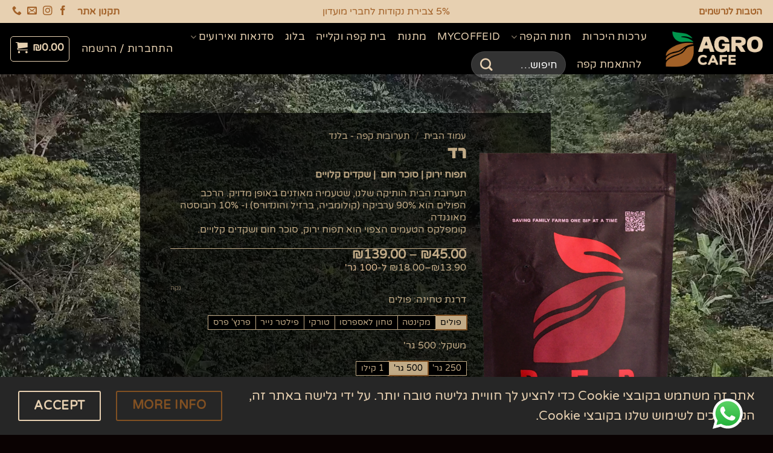

--- FILE ---
content_type: text/html; charset=UTF-8
request_url: https://agrocafe.co.il/product/agrored/
body_size: 65412
content:
<!DOCTYPE html>
<html dir="rtl" lang="he-IL" class="loading-site no-js">
<head>
	<meta charset="UTF-8" />
	<link rel="profile" href="http://gmpg.org/xfn/11" />
	<link rel="pingback" href="https://agrocafe.co.il/xmlrpc.php" />

	<script>(function(html){html.className = html.className.replace(/\bno-js\b/,'js')})(document.documentElement);</script>
<meta name='robots' content='index, follow, max-image-preview:large, max-snippet:-1, max-video-preview:-1' />
<meta name="viewport" content="width=device-width, initial-scale=1" />
	<!-- This site is optimized with the Yoast SEO plugin v26.8 - https://yoast.com/product/yoast-seo-wordpress/ -->
	<title>רד - אגרוקפה</title>
	<link rel="canonical" href="https://agrocafe.co.il/product/agrored/" />
	<meta property="og:locale" content="he_IL" />
	<meta property="og:type" content="article" />
	<meta property="og:title" content="רד - אגרוקפה" />
	<meta property="og:description" content="תפוח ירוק | סוכר חום  | שקדים קלויים תערובת הבית הותיקה שלנו, שטעמיה מאוזנים באופן מדויק. הרכב הפולים הוא 90% ערביקה (קולומביה, ברזיל והונדורס) ו- 10% רובוסטה מאוגנדה. קומפלקס הטעמים הצפוי הוא תפוח ירוק, סוכר חום ושקדים קלויים." />
	<meta property="og:url" content="https://agrocafe.co.il/product/agrored/" />
	<meta property="og:site_name" content="אגרוקפה" />
	<meta property="article:modified_time" content="2025-12-10T14:10:24+00:00" />
	<meta property="og:image" content="https://agrocafe.co.il/wp-content/uploads/2018/12/red-newbag.png" />
	<meta property="og:image:width" content="445" />
	<meta property="og:image:height" content="750" />
	<meta property="og:image:type" content="image/png" />
	<meta name="twitter:card" content="summary_large_image" />
	<meta name="twitter:label1" content="זמן קריאה מוערך" />
	<meta name="twitter:data1" content="4 דקות" />
	<script type="application/ld+json" class="yoast-schema-graph">{"@context":"https://schema.org","@graph":[{"@type":"WebPage","@id":"https://agrocafe.co.il/product/agrored/","url":"https://agrocafe.co.il/product/agrored/","name":"רד - אגרוקפה","isPartOf":{"@id":"https://agrocafe.co.il/#website"},"primaryImageOfPage":{"@id":"https://agrocafe.co.il/product/agrored/#primaryimage"},"image":{"@id":"https://agrocafe.co.il/product/agrored/#primaryimage"},"thumbnailUrl":"https://agrocafe.co.il/wp-content/uploads/2018/12/red-newbag.png","datePublished":"2018-12-06T19:04:08+00:00","dateModified":"2025-12-10T14:10:24+00:00","breadcrumb":{"@id":"https://agrocafe.co.il/product/agrored/#breadcrumb"},"inLanguage":"he-IL","potentialAction":[{"@type":"ReadAction","target":["https://agrocafe.co.il/product/agrored/"]}]},{"@type":"ImageObject","inLanguage":"he-IL","@id":"https://agrocafe.co.il/product/agrored/#primaryimage","url":"https://agrocafe.co.il/wp-content/uploads/2018/12/red-newbag.png","contentUrl":"https://agrocafe.co.il/wp-content/uploads/2018/12/red-newbag.png","width":445,"height":750,"caption":"red-newbag"},{"@type":"BreadcrumbList","@id":"https://agrocafe.co.il/product/agrored/#breadcrumb","itemListElement":[{"@type":"ListItem","position":1,"name":"Home","item":"https://agrocafe.co.il/"},{"@type":"ListItem","position":2,"name":"חנות הקפה שלנו","item":"https://agrocafe.co.il/shop/"},{"@type":"ListItem","position":3,"name":"רד"}]},{"@type":"WebSite","@id":"https://agrocafe.co.il/#website","url":"https://agrocafe.co.il/","name":"אגרוקפה","description":"פולי קפה מובחרים מהשדה לכוס","potentialAction":[{"@type":"SearchAction","target":{"@type":"EntryPoint","urlTemplate":"https://agrocafe.co.il/?s={search_term_string}"},"query-input":{"@type":"PropertyValueSpecification","valueRequired":true,"valueName":"search_term_string"}}],"inLanguage":"he-IL"}]}</script>
	<!-- / Yoast SEO plugin. -->


<script type='application/javascript'>console.log('PixelYourSite PRO version 9.6.2');</script>
<link rel='dns-prefetch' href='//admin.revenuehunt.com' />
<link rel='prefetch' href='https://agrocafe.co.il/wp-content/themes/flatsome/assets/js/flatsome.js?ver=e2eddd6c228105dac048' />
<link rel='prefetch' href='https://agrocafe.co.il/wp-content/themes/flatsome/assets/js/chunk.slider.js?ver=3.20.4' />
<link rel='prefetch' href='https://agrocafe.co.il/wp-content/themes/flatsome/assets/js/chunk.popups.js?ver=3.20.4' />
<link rel='prefetch' href='https://agrocafe.co.il/wp-content/themes/flatsome/assets/js/chunk.tooltips.js?ver=3.20.4' />
<link rel='prefetch' href='https://agrocafe.co.il/wp-content/themes/flatsome/assets/js/woocommerce.js?ver=1c9be63d628ff7c3ff4c' />
<link rel="alternate" type="application/rss+xml" title="אגרוקפה &laquo; פיד‏" href="https://agrocafe.co.il/feed/" />
<link rel="alternate" type="application/rss+xml" title="אגרוקפה &laquo; פיד תגובות‏" href="https://agrocafe.co.il/comments/feed/" />
<link rel="alternate" title="oEmbed (JSON)" type="application/json+oembed" href="https://agrocafe.co.il/wp-json/oembed/1.0/embed?url=https%3A%2F%2Fagrocafe.co.il%2Fproduct%2Fagrored%2F" />
<link rel="alternate" title="oEmbed (XML)" type="text/xml+oembed" href="https://agrocafe.co.il/wp-json/oembed/1.0/embed?url=https%3A%2F%2Fagrocafe.co.il%2Fproduct%2Fagrored%2F&#038;format=xml" />
<style id='wp-img-auto-sizes-contain-inline-css' type='text/css'>
img:is([sizes=auto i],[sizes^="auto," i]){contain-intrinsic-size:3000px 1500px}
/*# sourceURL=wp-img-auto-sizes-contain-inline-css */
</style>
<link rel='stylesheet' id='font-awesome-css' href='https://agrocafe.co.il/wp-content/plugins/advanced-product-labels-for-woocommerce/berocket/assets/css/font-awesome.min.css?ver=6d1e8d2f6510c80985d565ecfcdb1a51' type='text/css' media='all' />
<link rel='stylesheet' id='berocket_products_label_style-css' href='https://agrocafe.co.il/wp-content/plugins/advanced-product-labels-for-woocommerce/css/frontend.css?ver=3.3.3.1' type='text/css' media='all' />
<style id='berocket_products_label_style-inline-css' type='text/css'>

        .berocket_better_labels:before,
        .berocket_better_labels:after {
            clear: both;
            content: " ";
            display: block;
        }
        .berocket_better_labels.berocket_better_labels_image {
            position: absolute!important;
            top: 0px!important;
            bottom: 0px!important;
            left: 0px!important;
            right: 0px!important;
            pointer-events: none;
        }
        .berocket_better_labels.berocket_better_labels_image * {
            pointer-events: none;
        }
        .berocket_better_labels.berocket_better_labels_image img,
        .berocket_better_labels.berocket_better_labels_image .fa,
        .berocket_better_labels.berocket_better_labels_image .berocket_color_label,
        .berocket_better_labels.berocket_better_labels_image .berocket_image_background,
        .berocket_better_labels .berocket_better_labels_line .br_alabel,
        .berocket_better_labels .berocket_better_labels_line .br_alabel span {
            pointer-events: all;
        }
        .berocket_better_labels .berocket_color_label,
        .br_alabel .berocket_color_label {
            width: 100%;
            height: 100%;
            display: block;
        }
        .berocket_better_labels .berocket_better_labels_position_left {
            text-align:left;
            float: left;
            clear: left;
        }
        .berocket_better_labels .berocket_better_labels_position_center {
            text-align:center;
        }
        .berocket_better_labels .berocket_better_labels_position_right {
            text-align:right;
            float: right;
            clear: right;
        }
        .berocket_better_labels.berocket_better_labels_label {
            clear: both
        }
        .berocket_better_labels .berocket_better_labels_line {
            line-height: 1px;
        }
        .berocket_better_labels.berocket_better_labels_label .berocket_better_labels_line {
            clear: none;
        }
        .berocket_better_labels .berocket_better_labels_position_left .berocket_better_labels_line {
            clear: left;
        }
        .berocket_better_labels .berocket_better_labels_position_right .berocket_better_labels_line {
            clear: right;
        }
        .berocket_better_labels .berocket_better_labels_line .br_alabel {
            display: inline-block;
            position: relative;
            top: 0!important;
            left: 0!important;
            right: 0!important;
            line-height: 1px;
        }.berocket_better_labels .berocket_better_labels_position {
                display: flex;
                flex-direction: column;
            }
            .berocket_better_labels .berocket_better_labels_position.berocket_better_labels_position_left {
                align-items: start;
            }
            .berocket_better_labels .berocket_better_labels_position.berocket_better_labels_position_right {
                align-items: end;
            }
            .rtl .berocket_better_labels .berocket_better_labels_position.berocket_better_labels_position_left {
                align-items: end;
            }
            .rtl .berocket_better_labels .berocket_better_labels_position.berocket_better_labels_position_right {
                align-items: start;
            }
            .berocket_better_labels .berocket_better_labels_position.berocket_better_labels_position_center {
                align-items: center;
            }
            .berocket_better_labels .berocket_better_labels_position .berocket_better_labels_inline {
                display: flex;
                align-items: start;
            }
/*# sourceURL=berocket_products_label_style-inline-css */
</style>
<link rel='stylesheet' id='shipos-blocks-frontend-css' href='https://agrocafe.co.il/wp-content/plugins/wc-shipos-delivery/build/shipos-shipping/index.css?ver=e91e37eb28f9ce03ba35' type='text/css' media='all' />
<link rel='stylesheet' id='ht_ctc_main_css-css' href='https://agrocafe.co.il/wp-content/plugins/click-to-chat-for-whatsapp/new/inc/assets/css/main.css?ver=4.35' type='text/css' media='all' />
<style id='wp-block-library-inline-css' type='text/css'>
:root{--wp-block-synced-color:#7a00df;--wp-block-synced-color--rgb:122,0,223;--wp-bound-block-color:var(--wp-block-synced-color);--wp-editor-canvas-background:#ddd;--wp-admin-theme-color:#007cba;--wp-admin-theme-color--rgb:0,124,186;--wp-admin-theme-color-darker-10:#006ba1;--wp-admin-theme-color-darker-10--rgb:0,107,160.5;--wp-admin-theme-color-darker-20:#005a87;--wp-admin-theme-color-darker-20--rgb:0,90,135;--wp-admin-border-width-focus:2px}@media (min-resolution:192dpi){:root{--wp-admin-border-width-focus:1.5px}}.wp-element-button{cursor:pointer}:root .has-very-light-gray-background-color{background-color:#eee}:root .has-very-dark-gray-background-color{background-color:#313131}:root .has-very-light-gray-color{color:#eee}:root .has-very-dark-gray-color{color:#313131}:root .has-vivid-green-cyan-to-vivid-cyan-blue-gradient-background{background:linear-gradient(135deg,#00d084,#0693e3)}:root .has-purple-crush-gradient-background{background:linear-gradient(135deg,#34e2e4,#4721fb 50%,#ab1dfe)}:root .has-hazy-dawn-gradient-background{background:linear-gradient(135deg,#faaca8,#dad0ec)}:root .has-subdued-olive-gradient-background{background:linear-gradient(135deg,#fafae1,#67a671)}:root .has-atomic-cream-gradient-background{background:linear-gradient(135deg,#fdd79a,#004a59)}:root .has-nightshade-gradient-background{background:linear-gradient(135deg,#330968,#31cdcf)}:root .has-midnight-gradient-background{background:linear-gradient(135deg,#020381,#2874fc)}:root{--wp--preset--font-size--normal:16px;--wp--preset--font-size--huge:42px}.has-regular-font-size{font-size:1em}.has-larger-font-size{font-size:2.625em}.has-normal-font-size{font-size:var(--wp--preset--font-size--normal)}.has-huge-font-size{font-size:var(--wp--preset--font-size--huge)}.has-text-align-center{text-align:center}.has-text-align-left{text-align:left}.has-text-align-right{text-align:right}.has-fit-text{white-space:nowrap!important}#end-resizable-editor-section{display:none}.aligncenter{clear:both}.items-justified-left{justify-content:flex-start}.items-justified-center{justify-content:center}.items-justified-right{justify-content:flex-end}.items-justified-space-between{justify-content:space-between}.screen-reader-text{border:0;clip-path:inset(50%);height:1px;margin:-1px;overflow:hidden;padding:0;position:absolute;width:1px;word-wrap:normal!important}.screen-reader-text:focus{background-color:#ddd;clip-path:none;color:#444;display:block;font-size:1em;height:auto;left:5px;line-height:normal;padding:15px 23px 14px;text-decoration:none;top:5px;width:auto;z-index:100000}html :where(.has-border-color){border-style:solid}html :where([style*=border-top-color]){border-top-style:solid}html :where([style*=border-right-color]){border-right-style:solid}html :where([style*=border-bottom-color]){border-bottom-style:solid}html :where([style*=border-left-color]){border-left-style:solid}html :where([style*=border-width]){border-style:solid}html :where([style*=border-top-width]){border-top-style:solid}html :where([style*=border-right-width]){border-right-style:solid}html :where([style*=border-bottom-width]){border-bottom-style:solid}html :where([style*=border-left-width]){border-left-style:solid}html :where(img[class*=wp-image-]){height:auto;max-width:100%}:where(figure){margin:0 0 1em}html :where(.is-position-sticky){--wp-admin--admin-bar--position-offset:var(--wp-admin--admin-bar--height,0px)}@media screen and (max-width:600px){html :where(.is-position-sticky){--wp-admin--admin-bar--position-offset:0px}}

/*# sourceURL=wp-block-library-inline-css */
</style><link rel='stylesheet' id='wc-blocks-style-rtl-css' href='https://agrocafe.co.il/wp-content/plugins/woocommerce/assets/client/blocks/wc-blocks-rtl.css?ver=wc-10.4.3' type='text/css' media='all' />
<style id='global-styles-inline-css' type='text/css'>
:root{--wp--preset--aspect-ratio--square: 1;--wp--preset--aspect-ratio--4-3: 4/3;--wp--preset--aspect-ratio--3-4: 3/4;--wp--preset--aspect-ratio--3-2: 3/2;--wp--preset--aspect-ratio--2-3: 2/3;--wp--preset--aspect-ratio--16-9: 16/9;--wp--preset--aspect-ratio--9-16: 9/16;--wp--preset--color--black: #000000;--wp--preset--color--cyan-bluish-gray: #abb8c3;--wp--preset--color--white: #ffffff;--wp--preset--color--pale-pink: #f78da7;--wp--preset--color--vivid-red: #cf2e2e;--wp--preset--color--luminous-vivid-orange: #ff6900;--wp--preset--color--luminous-vivid-amber: #fcb900;--wp--preset--color--light-green-cyan: #7bdcb5;--wp--preset--color--vivid-green-cyan: #00d084;--wp--preset--color--pale-cyan-blue: #8ed1fc;--wp--preset--color--vivid-cyan-blue: #0693e3;--wp--preset--color--vivid-purple: #9b51e0;--wp--preset--color--primary: #e7d0b1;--wp--preset--color--secondary: #815022;--wp--preset--color--success: #859e7e;--wp--preset--color--alert: #b20000;--wp--preset--gradient--vivid-cyan-blue-to-vivid-purple: linear-gradient(135deg,rgb(6,147,227) 0%,rgb(155,81,224) 100%);--wp--preset--gradient--light-green-cyan-to-vivid-green-cyan: linear-gradient(135deg,rgb(122,220,180) 0%,rgb(0,208,130) 100%);--wp--preset--gradient--luminous-vivid-amber-to-luminous-vivid-orange: linear-gradient(135deg,rgb(252,185,0) 0%,rgb(255,105,0) 100%);--wp--preset--gradient--luminous-vivid-orange-to-vivid-red: linear-gradient(135deg,rgb(255,105,0) 0%,rgb(207,46,46) 100%);--wp--preset--gradient--very-light-gray-to-cyan-bluish-gray: linear-gradient(135deg,rgb(238,238,238) 0%,rgb(169,184,195) 100%);--wp--preset--gradient--cool-to-warm-spectrum: linear-gradient(135deg,rgb(74,234,220) 0%,rgb(151,120,209) 20%,rgb(207,42,186) 40%,rgb(238,44,130) 60%,rgb(251,105,98) 80%,rgb(254,248,76) 100%);--wp--preset--gradient--blush-light-purple: linear-gradient(135deg,rgb(255,206,236) 0%,rgb(152,150,240) 100%);--wp--preset--gradient--blush-bordeaux: linear-gradient(135deg,rgb(254,205,165) 0%,rgb(254,45,45) 50%,rgb(107,0,62) 100%);--wp--preset--gradient--luminous-dusk: linear-gradient(135deg,rgb(255,203,112) 0%,rgb(199,81,192) 50%,rgb(65,88,208) 100%);--wp--preset--gradient--pale-ocean: linear-gradient(135deg,rgb(255,245,203) 0%,rgb(182,227,212) 50%,rgb(51,167,181) 100%);--wp--preset--gradient--electric-grass: linear-gradient(135deg,rgb(202,248,128) 0%,rgb(113,206,126) 100%);--wp--preset--gradient--midnight: linear-gradient(135deg,rgb(2,3,129) 0%,rgb(40,116,252) 100%);--wp--preset--font-size--small: 13px;--wp--preset--font-size--medium: 20px;--wp--preset--font-size--large: 36px;--wp--preset--font-size--x-large: 42px;--wp--preset--spacing--20: 0.44rem;--wp--preset--spacing--30: 0.67rem;--wp--preset--spacing--40: 1rem;--wp--preset--spacing--50: 1.5rem;--wp--preset--spacing--60: 2.25rem;--wp--preset--spacing--70: 3.38rem;--wp--preset--spacing--80: 5.06rem;--wp--preset--shadow--natural: 6px 6px 9px rgba(0, 0, 0, 0.2);--wp--preset--shadow--deep: 12px 12px 50px rgba(0, 0, 0, 0.4);--wp--preset--shadow--sharp: 6px 6px 0px rgba(0, 0, 0, 0.2);--wp--preset--shadow--outlined: 6px 6px 0px -3px rgb(255, 255, 255), 6px 6px rgb(0, 0, 0);--wp--preset--shadow--crisp: 6px 6px 0px rgb(0, 0, 0);}:where(body) { margin: 0; }.wp-site-blocks > .alignleft { float: left; margin-right: 2em; }.wp-site-blocks > .alignright { float: right; margin-left: 2em; }.wp-site-blocks > .aligncenter { justify-content: center; margin-left: auto; margin-right: auto; }:where(.is-layout-flex){gap: 0.5em;}:where(.is-layout-grid){gap: 0.5em;}.is-layout-flow > .alignleft{float: left;margin-inline-start: 0;margin-inline-end: 2em;}.is-layout-flow > .alignright{float: right;margin-inline-start: 2em;margin-inline-end: 0;}.is-layout-flow > .aligncenter{margin-left: auto !important;margin-right: auto !important;}.is-layout-constrained > .alignleft{float: left;margin-inline-start: 0;margin-inline-end: 2em;}.is-layout-constrained > .alignright{float: right;margin-inline-start: 2em;margin-inline-end: 0;}.is-layout-constrained > .aligncenter{margin-left: auto !important;margin-right: auto !important;}.is-layout-constrained > :where(:not(.alignleft):not(.alignright):not(.alignfull)){margin-left: auto !important;margin-right: auto !important;}body .is-layout-flex{display: flex;}.is-layout-flex{flex-wrap: wrap;align-items: center;}.is-layout-flex > :is(*, div){margin: 0;}body .is-layout-grid{display: grid;}.is-layout-grid > :is(*, div){margin: 0;}body{padding-top: 0px;padding-right: 0px;padding-bottom: 0px;padding-left: 0px;}a:where(:not(.wp-element-button)){text-decoration: none;}:root :where(.wp-element-button, .wp-block-button__link){background-color: #32373c;border-width: 0;color: #fff;font-family: inherit;font-size: inherit;font-style: inherit;font-weight: inherit;letter-spacing: inherit;line-height: inherit;padding-top: calc(0.667em + 2px);padding-right: calc(1.333em + 2px);padding-bottom: calc(0.667em + 2px);padding-left: calc(1.333em + 2px);text-decoration: none;text-transform: inherit;}.has-black-color{color: var(--wp--preset--color--black) !important;}.has-cyan-bluish-gray-color{color: var(--wp--preset--color--cyan-bluish-gray) !important;}.has-white-color{color: var(--wp--preset--color--white) !important;}.has-pale-pink-color{color: var(--wp--preset--color--pale-pink) !important;}.has-vivid-red-color{color: var(--wp--preset--color--vivid-red) !important;}.has-luminous-vivid-orange-color{color: var(--wp--preset--color--luminous-vivid-orange) !important;}.has-luminous-vivid-amber-color{color: var(--wp--preset--color--luminous-vivid-amber) !important;}.has-light-green-cyan-color{color: var(--wp--preset--color--light-green-cyan) !important;}.has-vivid-green-cyan-color{color: var(--wp--preset--color--vivid-green-cyan) !important;}.has-pale-cyan-blue-color{color: var(--wp--preset--color--pale-cyan-blue) !important;}.has-vivid-cyan-blue-color{color: var(--wp--preset--color--vivid-cyan-blue) !important;}.has-vivid-purple-color{color: var(--wp--preset--color--vivid-purple) !important;}.has-primary-color{color: var(--wp--preset--color--primary) !important;}.has-secondary-color{color: var(--wp--preset--color--secondary) !important;}.has-success-color{color: var(--wp--preset--color--success) !important;}.has-alert-color{color: var(--wp--preset--color--alert) !important;}.has-black-background-color{background-color: var(--wp--preset--color--black) !important;}.has-cyan-bluish-gray-background-color{background-color: var(--wp--preset--color--cyan-bluish-gray) !important;}.has-white-background-color{background-color: var(--wp--preset--color--white) !important;}.has-pale-pink-background-color{background-color: var(--wp--preset--color--pale-pink) !important;}.has-vivid-red-background-color{background-color: var(--wp--preset--color--vivid-red) !important;}.has-luminous-vivid-orange-background-color{background-color: var(--wp--preset--color--luminous-vivid-orange) !important;}.has-luminous-vivid-amber-background-color{background-color: var(--wp--preset--color--luminous-vivid-amber) !important;}.has-light-green-cyan-background-color{background-color: var(--wp--preset--color--light-green-cyan) !important;}.has-vivid-green-cyan-background-color{background-color: var(--wp--preset--color--vivid-green-cyan) !important;}.has-pale-cyan-blue-background-color{background-color: var(--wp--preset--color--pale-cyan-blue) !important;}.has-vivid-cyan-blue-background-color{background-color: var(--wp--preset--color--vivid-cyan-blue) !important;}.has-vivid-purple-background-color{background-color: var(--wp--preset--color--vivid-purple) !important;}.has-primary-background-color{background-color: var(--wp--preset--color--primary) !important;}.has-secondary-background-color{background-color: var(--wp--preset--color--secondary) !important;}.has-success-background-color{background-color: var(--wp--preset--color--success) !important;}.has-alert-background-color{background-color: var(--wp--preset--color--alert) !important;}.has-black-border-color{border-color: var(--wp--preset--color--black) !important;}.has-cyan-bluish-gray-border-color{border-color: var(--wp--preset--color--cyan-bluish-gray) !important;}.has-white-border-color{border-color: var(--wp--preset--color--white) !important;}.has-pale-pink-border-color{border-color: var(--wp--preset--color--pale-pink) !important;}.has-vivid-red-border-color{border-color: var(--wp--preset--color--vivid-red) !important;}.has-luminous-vivid-orange-border-color{border-color: var(--wp--preset--color--luminous-vivid-orange) !important;}.has-luminous-vivid-amber-border-color{border-color: var(--wp--preset--color--luminous-vivid-amber) !important;}.has-light-green-cyan-border-color{border-color: var(--wp--preset--color--light-green-cyan) !important;}.has-vivid-green-cyan-border-color{border-color: var(--wp--preset--color--vivid-green-cyan) !important;}.has-pale-cyan-blue-border-color{border-color: var(--wp--preset--color--pale-cyan-blue) !important;}.has-vivid-cyan-blue-border-color{border-color: var(--wp--preset--color--vivid-cyan-blue) !important;}.has-vivid-purple-border-color{border-color: var(--wp--preset--color--vivid-purple) !important;}.has-primary-border-color{border-color: var(--wp--preset--color--primary) !important;}.has-secondary-border-color{border-color: var(--wp--preset--color--secondary) !important;}.has-success-border-color{border-color: var(--wp--preset--color--success) !important;}.has-alert-border-color{border-color: var(--wp--preset--color--alert) !important;}.has-vivid-cyan-blue-to-vivid-purple-gradient-background{background: var(--wp--preset--gradient--vivid-cyan-blue-to-vivid-purple) !important;}.has-light-green-cyan-to-vivid-green-cyan-gradient-background{background: var(--wp--preset--gradient--light-green-cyan-to-vivid-green-cyan) !important;}.has-luminous-vivid-amber-to-luminous-vivid-orange-gradient-background{background: var(--wp--preset--gradient--luminous-vivid-amber-to-luminous-vivid-orange) !important;}.has-luminous-vivid-orange-to-vivid-red-gradient-background{background: var(--wp--preset--gradient--luminous-vivid-orange-to-vivid-red) !important;}.has-very-light-gray-to-cyan-bluish-gray-gradient-background{background: var(--wp--preset--gradient--very-light-gray-to-cyan-bluish-gray) !important;}.has-cool-to-warm-spectrum-gradient-background{background: var(--wp--preset--gradient--cool-to-warm-spectrum) !important;}.has-blush-light-purple-gradient-background{background: var(--wp--preset--gradient--blush-light-purple) !important;}.has-blush-bordeaux-gradient-background{background: var(--wp--preset--gradient--blush-bordeaux) !important;}.has-luminous-dusk-gradient-background{background: var(--wp--preset--gradient--luminous-dusk) !important;}.has-pale-ocean-gradient-background{background: var(--wp--preset--gradient--pale-ocean) !important;}.has-electric-grass-gradient-background{background: var(--wp--preset--gradient--electric-grass) !important;}.has-midnight-gradient-background{background: var(--wp--preset--gradient--midnight) !important;}.has-small-font-size{font-size: var(--wp--preset--font-size--small) !important;}.has-medium-font-size{font-size: var(--wp--preset--font-size--medium) !important;}.has-large-font-size{font-size: var(--wp--preset--font-size--large) !important;}.has-x-large-font-size{font-size: var(--wp--preset--font-size--x-large) !important;}
/*# sourceURL=global-styles-inline-css */
</style>

<link rel='stylesheet' id='pwgc-wc-blocks-style-css' href='https://agrocafe.co.il/wp-content/plugins/pw-woocommerce-gift-cards/assets/css/blocks.css?ver=2.29' type='text/css' media='all' />
<link rel='stylesheet' id='contact-form-7-css' href='https://agrocafe.co.il/wp-content/plugins/contact-form-7/includes/css/styles.css?ver=6.1.4' type='text/css' media='all' />
<link rel='stylesheet' id='contact-form-7-rtl-css' href='https://agrocafe.co.il/wp-content/plugins/contact-form-7/includes/css/styles-rtl.css?ver=6.1.4' type='text/css' media='all' />
<link rel='stylesheet' id='mcmp_price_per_unit_style-css' href='https://agrocafe.co.il/wp-content/plugins/woo-price-per-unit-pro/assets/CSS/woo-ppu-default-style.css?ver=2.2.8' type='text/css' media='all' />
<style id='woocommerce-inline-inline-css' type='text/css'>
.woocommerce form .form-row .required { visibility: visible; }
/*# sourceURL=woocommerce-inline-inline-css */
</style>
<link rel='stylesheet' id='spu-public-css-css' href='https://agrocafe.co.il/wp-content/plugins/popups/public/assets/css/public.css?ver=1.9.3.8' type='text/css' media='all' />
<link rel='stylesheet' id='flatsome-swatches-frontend-rtl-css' href='https://agrocafe.co.il/wp-content/themes/flatsome/assets/css/extensions/flatsome-swatches-frontend-rtl.css?ver=3.20.4' type='text/css' media='all' />
<link rel='stylesheet' id='flatsome-main-rtl-css' href='https://agrocafe.co.il/wp-content/themes/flatsome/assets/css/flatsome-rtl.css?ver=3.20.4' type='text/css' media='all' />
<style id='flatsome-main-inline-css' type='text/css'>
@font-face {
				font-family: "fl-icons";
				font-display: block;
				src: url(https://agrocafe.co.il/wp-content/themes/flatsome/assets/css/icons/fl-icons.eot?v=3.20.4);
				src:
					url(https://agrocafe.co.il/wp-content/themes/flatsome/assets/css/icons/fl-icons.eot#iefix?v=3.20.4) format("embedded-opentype"),
					url(https://agrocafe.co.il/wp-content/themes/flatsome/assets/css/icons/fl-icons.woff2?v=3.20.4) format("woff2"),
					url(https://agrocafe.co.il/wp-content/themes/flatsome/assets/css/icons/fl-icons.ttf?v=3.20.4) format("truetype"),
					url(https://agrocafe.co.il/wp-content/themes/flatsome/assets/css/icons/fl-icons.woff?v=3.20.4) format("woff"),
					url(https://agrocafe.co.il/wp-content/themes/flatsome/assets/css/icons/fl-icons.svg?v=3.20.4#fl-icons) format("svg");
			}
/*# sourceURL=flatsome-main-inline-css */
</style>
<link rel='stylesheet' id='flatsome-shop-rtl-css' href='https://agrocafe.co.il/wp-content/themes/flatsome/assets/css/flatsome-shop-rtl.css?ver=3.20.4' type='text/css' media='all' />
<link rel='stylesheet' id='flatsome-style-css' href='https://agrocafe.co.il/wp-content/themes/flatsome-child/style.css?ver=3.0' type='text/css' media='all' />
<link rel='stylesheet' id='simplyclub-css' href='https://agrocafe.co.il/wp-content/plugins/simply-club-bedrock-plugin-production-repo/includes/../assets/css/av.css?ver=5.10.0' type='text/css' media='all' />
<script type="text/javascript" src="https://agrocafe.co.il/wp-includes/js/jquery/jquery.min.js?ver=3.7.1" id="jquery-core-js"></script>
<script type="text/javascript" src="https://agrocafe.co.il/wp-includes/js/jquery/jquery-migrate.min.js?ver=3.4.1" id="jquery-migrate-js"></script>
<script type="text/javascript" src="https://agrocafe.co.il/wp-content/plugins/woocommerce/assets/js/jquery-blockui/jquery.blockUI.min.js?ver=2.7.0-wc.10.4.3" id="wc-jquery-blockui-js" data-wp-strategy="defer"></script>
<script type="text/javascript" id="wc-single-product-js-extra">
/* <![CDATA[ */
var wc_single_product_params = {"i18n_required_rating_text":"\u05d1\u05d7\u05e8 \u05d3\u05d9\u05e8\u05d5\u05d2","i18n_rating_options":["1 \u05de\u05ea\u05d5\u05da 5 \u05db\u05d5\u05db\u05d1\u05d9\u05dd","2 \u05de\u05ea\u05d5\u05da 5 \u05db\u05d5\u05db\u05d1\u05d9\u05dd","3 \u05de\u05ea\u05d5\u05da 5 \u05db\u05d5\u05db\u05d1\u05d9\u05dd","4 \u05de\u05ea\u05d5\u05da 5 \u05db\u05d5\u05db\u05d1\u05d9\u05dd","5 \u05de\u05ea\u05d5\u05da 5 \u05db\u05d5\u05db\u05d1\u05d9\u05dd"],"i18n_product_gallery_trigger_text":"\u05dc\u05d4\u05e6\u05d9\u05d2 \u05d0\u05ea \u05d2\u05dc\u05e8\u05d9\u05d9\u05ea \u05d4\u05ea\u05de\u05d5\u05e0\u05d5\u05ea \u05e2\u05dc \u05de\u05e1\u05da \u05de\u05dc\u05d0","review_rating_required":"yes","flexslider":{"rtl":true,"animation":"slide","smoothHeight":true,"directionNav":false,"controlNav":"thumbnails","slideshow":false,"animationSpeed":500,"animationLoop":false,"allowOneSlide":false},"zoom_enabled":"","zoom_options":[],"photoswipe_enabled":"","photoswipe_options":{"shareEl":false,"closeOnScroll":false,"history":false,"hideAnimationDuration":0,"showAnimationDuration":0},"flexslider_enabled":""};
//# sourceURL=wc-single-product-js-extra
/* ]]> */
</script>
<script type="text/javascript" src="https://agrocafe.co.il/wp-content/plugins/woocommerce/assets/js/frontend/single-product.min.js?ver=10.4.3" id="wc-single-product-js" defer="defer" data-wp-strategy="defer"></script>
<script type="text/javascript" src="https://agrocafe.co.il/wp-content/plugins/woocommerce/assets/js/js-cookie/js.cookie.min.js?ver=2.1.4-wc.10.4.3" id="wc-js-cookie-js" data-wp-strategy="defer"></script>
<script type="text/javascript" src="https://agrocafe.co.il/wp-content/plugins/pixelyoursite-super-pack/dist/scripts/public.js?ver=3.3.0" id="pys_sp_public_js-js"></script>
<script type="text/javascript" src="https://agrocafe.co.il/wp-content/plugins/pixelyoursite-pro/dist/scripts/js.cookie-2.1.3.min.js?ver=2.1.3" id="js-cookie-pys-js"></script>
<script type="text/javascript" src="https://agrocafe.co.il/wp-content/plugins/pixelyoursite-pro/dist/scripts/jquery.bind-first-0.2.3.min.js?ver=6d1e8d2f6510c80985d565ecfcdb1a51" id="jquery-bind-first-js"></script>
<script type="text/javascript" src="https://agrocafe.co.il/wp-content/plugins/pixelyoursite-pro/dist/scripts/vimeo.min.js?ver=6d1e8d2f6510c80985d565ecfcdb1a51" id="vimeo-js"></script>
<script type="text/javascript" id="pys-js-extra">
/* <![CDATA[ */
var pysOptions = {"staticEvents":{"facebook":{"init_event":[{"delay":0,"type":"static","name":"PageView","eventID":"708b8ecb-8123-4579-b8d4-e345b425dbe9","pixelIds":["841551633424440"],"params":{"categories":"\u05ea\u05e2\u05e8\u05d5\u05d1\u05d5\u05ea \u05e7\u05e4\u05d4 - \u05d1\u05dc\u05e0\u05d3","tags":"\u05dc\u05d0\u05d8\u05d4, \u05de\u05db\u05d5\u05e0\u05ea \u05d0\u05e1\u05e4\u05e8\u05e1\u05d5, \u05de\u05e7\u05d9\u05e0\u05d8\u05d4","page_title":"\u05e8\u05d3","post_type":"product","post_id":543,"plugin":"PixelYourSite","event_url":"agrocafe.co.il/product/agrored/","user_role":"guest"},"e_id":"init_event","ids":[],"hasTimeWindow":false,"timeWindow":0,"woo_order":"","edd_order":""}],"woo_view_content":[{"delay":0,"type":"static","name":"ViewContent","eventID":"b4faa052-10ce-4c4d-b917-f998f863436a","pixelIds":["841551633424440"],"params":{"content_ids":["543"],"content_type":"product_group","tags":"\u05dc\u05d0\u05d8\u05d4, \u05de\u05db\u05d5\u05e0\u05ea \u05d0\u05e1\u05e4\u05e8\u05e1\u05d5, \u05de\u05e7\u05d9\u05e0\u05d8\u05d4","content_name":"\u05e8\u05d3","category_name":"\u05ea\u05e2\u05e8\u05d5\u05d1\u05d5\u05ea \u05e7\u05e4\u05d4 - \u05d1\u05dc\u05e0\u05d3","value":45,"currency":"ILS","contents":[{"id":"543","quantity":1}],"product_price":45,"page_title":"\u05e8\u05d3","post_type":"product","post_id":543,"plugin":"PixelYourSite","event_url":"agrocafe.co.il/product/agrored/","user_role":"guest"},"e_id":"woo_view_content","ids":[],"hasTimeWindow":false,"timeWindow":0,"woo_order":"","edd_order":""}]},"google_ads":{"init_event":[{"delay":0,"type":"static","name":"page_view","conversion_ids":["AW-365258924"],"params":{"page_title":"\u05e8\u05d3","post_type":"product","post_id":543,"plugin":"PixelYourSite","event_url":"agrocafe.co.il/product/agrored/","user_role":"guest"},"e_id":"init_event","ids":[],"hasTimeWindow":false,"timeWindow":0,"eventID":"","woo_order":"","edd_order":""}],"woo_view_content":[{"delay":0,"type":"static","name":"view_item","ids":[],"conversion_ids":["AW-365258924"],"params":{"ecomm_prodid":"543","ecomm_pagetype":"product","event_category":"ecommerce","value":45,"items":[{"id":"543","google_business_vertical":"retail"}],"page_title":"\u05e8\u05d3","post_type":"product","post_id":543,"plugin":"PixelYourSite","event_url":"agrocafe.co.il/product/agrored/","user_role":"guest"},"e_id":"woo_view_content","hasTimeWindow":false,"timeWindow":0,"eventID":"","woo_order":"","edd_order":""}]},"tiktok":{"woo_view_content":[{"delay":0,"type":"static","name":"ViewContent","pixelIds":["CJDN6J3C77U6N44JPPVG"],"params":{"content_type":"product","quantity":1,"currency":"ILS","content_name":"\u05e8\u05d3","content_category":"\u05ea\u05e2\u05e8\u05d5\u05d1\u05d5\u05ea \u05e7\u05e4\u05d4 - \u05d1\u05dc\u05e0\u05d3","content_id":543,"value":45},"e_id":"woo_view_content","ids":[],"hasTimeWindow":false,"timeWindow":0,"eventID":"","woo_order":"","edd_order":""}]},"ga":{"woo_view_content":[{"delay":0,"type":"static","name":"view_item","trackingIds":["UA-197748100-1","G-WV4C0QWY51"],"params":{"event_category":"ecommerce","items":[{"id":"543","name":"\u05e8\u05d3","category":"\u05ea\u05e2\u05e8\u05d5\u05d1\u05d5\u05ea \u05e7\u05e4\u05d4 - \u05d1\u05dc\u05e0\u05d3","quantity":1,"price":45}],"non_interaction":true,"ecomm_prodid":"543","ecomm_pagetype":"product","ecomm_totalvalue":45,"page_title":"\u05e8\u05d3","post_type":"product","post_id":543,"plugin":"PixelYourSite","event_url":"agrocafe.co.il/product/agrored/","user_role":"guest"},"e_id":"woo_view_content","ids":[],"hasTimeWindow":false,"timeWindow":0,"eventID":"","woo_order":"","edd_order":""}],"woo_view_item_list_single":[{"delay":0,"type":"static","name":"view_item_list","trackingIds":["UA-197748100-1","G-WV4C0QWY51"],"params":{"event_category":"ecommerce","event_label":"\u05e8\u05d3 - Related products","items":[{"id":"539","name":"\u05d1\u05dc\u05d5","category":"\u05ea\u05e2\u05e8\u05d5\u05d1\u05d5\u05ea \u05e7\u05e4\u05d4 - \u05d1\u05dc\u05e0\u05d3","quantity":1,"price":45,"list_position":1,"list_name":"\u05e8\u05d3 - Related products"},{"id":"204","name":"\u05d1\u05e8\u05d0\u05d5\u05df","category":"\u05ea\u05e2\u05e8\u05d5\u05d1\u05d5\u05ea \u05e7\u05e4\u05d4 - \u05d1\u05dc\u05e0\u05d3","quantity":1,"price":45,"list_position":2,"list_name":"\u05e8\u05d3 - Related products"},{"id":"547","name":"\u05d1\u05dc\u05d0\u05e7","category":"\u05ea\u05e2\u05e8\u05d5\u05d1\u05d5\u05ea \u05e7\u05e4\u05d4 - \u05d1\u05dc\u05e0\u05d3","quantity":1,"price":31,"list_position":3,"list_name":"\u05e8\u05d3 - Related products"},{"id":"19834","name":"\u05d2\u05d5\u05dc\u05d3","category":"\u05ea\u05e2\u05e8\u05d5\u05d1\u05d5\u05ea \u05e7\u05e4\u05d4 - \u05d1\u05dc\u05e0\u05d3","quantity":1,"price":45,"list_position":4,"list_name":"\u05e8\u05d3 - Related products"},{"id":"11838","name":"Limited-Edition dark","category":"\u05ea\u05e2\u05e8\u05d5\u05d1\u05d5\u05ea \u05e7\u05e4\u05d4 - \u05d1\u05dc\u05e0\u05d3","quantity":1,"price":77,"list_position":5,"list_name":"\u05e8\u05d3 - Related products"},{"id":"27294","name":"\u05d4\u05e6\u05d3\u05e2\u05d4 \u05dc\u05db\u05d5\u05d7\u05d5\u05ea \u05d4\u05d1\u05d9\u05d8\u05d7\u05d5\u05df ISF","category":"\u05ea\u05e2\u05e8\u05d5\u05d1\u05d5\u05ea \u05e7\u05e4\u05d4 - \u05d1\u05dc\u05e0\u05d3","quantity":1,"price":13,"list_position":6,"list_name":"\u05e8\u05d3 - Related products"},{"id":"47811","name":"Farmers' Blend","category":"\u05ea\u05e2\u05e8\u05d5\u05d1\u05d5\u05ea \u05e7\u05e4\u05d4 - \u05d1\u05dc\u05e0\u05d3","quantity":1,"price":89,"list_position":7,"list_name":"\u05e8\u05d3 - Related products"},{"id":"2439","name":"\u05de\u05d0\u05e8\u05d6 \u05d4\u05d9\u05db\u05e8\u05d5\u05ea \u05d0\u05d2\u05e8\u05d5\u05e7\u05e4\u05d4","category":"\u05e2\u05e8\u05db\u05d5\u05ea \u05d4\u05d9\u05db\u05e8\u05d5\u05ea/\u05de\u05ea\u05e0\u05d5\u05ea","quantity":1,"price":89,"list_position":8,"list_name":"\u05e8\u05d3 - Related products"},{"id":"2218","name":"\u05d0\u05ea\u05d9\u05d5\u05e4\u05d9\u05d4, \u05e1\u05d9\u05d3\u05de\u05d5","category":"\u05e4\u05d5\u05dc\u05d9 \u05e7\u05e4\u05d4 \u05d7\u05d3-\u05d6\u05e0\u05d9\u05d9\u05dd","quantity":1,"price":49,"list_position":9,"list_name":"\u05e8\u05d3 - Related products"},{"id":"607","name":"\u05e7\u05d5\u05dc\u05d5\u05de\u05d1\u05d9\u05d4, \u05e7\u05d8\u05d5\u05e8\u05d4","category":"\u05e4\u05d5\u05dc\u05d9 \u05e7\u05e4\u05d4 \u05d7\u05d3-\u05d6\u05e0\u05d9\u05d9\u05dd","quantity":1,"price":77,"list_position":10,"list_name":"\u05e8\u05d3 - Related products"}],"non_interaction":true,"page_title":"\u05e8\u05d3","post_type":"product","post_id":543,"plugin":"PixelYourSite","event_url":"agrocafe.co.il/product/agrored/","user_role":"guest"},"e_id":"woo_view_item_list_single","ids":[],"hasTimeWindow":false,"timeWindow":0,"eventID":"","woo_order":"","edd_order":""}]}},"dynamicEvents":{"automatic_event_internal_link":{"tiktok":{"delay":0,"type":"dyn","name":"ClickButton","pixelIds":["CJDN6J3C77U6N44JPPVG"],"params":[],"e_id":"automatic_event_internal_link","ids":[],"hasTimeWindow":false,"timeWindow":0,"eventID":"","woo_order":"","edd_order":""},"facebook":{"delay":0,"type":"dyn","name":"InternalClick","eventID":"0c377cb0-40ed-4b24-9baf-00fdc31fd965","pixelIds":["841551633424440"],"params":{"page_title":"\u05e8\u05d3","post_type":"product","post_id":543,"plugin":"PixelYourSite","event_url":"agrocafe.co.il/product/agrored/","user_role":"guest"},"e_id":"automatic_event_internal_link","ids":[],"hasTimeWindow":false,"timeWindow":0,"woo_order":"","edd_order":""},"ga":{"delay":0,"type":"dyn","name":"InternalClick","trackingIds":["UA-197748100-1","G-WV4C0QWY51"],"params":{"non_interaction":false,"page_title":"\u05e8\u05d3","post_type":"product","post_id":543,"plugin":"PixelYourSite","event_url":"agrocafe.co.il/product/agrored/","user_role":"guest"},"e_id":"automatic_event_internal_link","ids":[],"hasTimeWindow":false,"timeWindow":0,"eventID":"","woo_order":"","edd_order":""},"google_ads":{"delay":0,"type":"dyn","name":"InternalClick","conversion_ids":["AW-365258924"],"params":{"page_title":"\u05e8\u05d3","post_type":"product","post_id":543,"plugin":"PixelYourSite","event_url":"agrocafe.co.il/product/agrored/","user_role":"guest"},"e_id":"automatic_event_internal_link","ids":[],"hasTimeWindow":false,"timeWindow":0,"eventID":"","woo_order":"","edd_order":""}},"automatic_event_outbound_link":{"tiktok":{"delay":0,"type":"dyn","name":"ClickButton","pixelIds":["CJDN6J3C77U6N44JPPVG"],"params":[],"e_id":"automatic_event_outbound_link","ids":[],"hasTimeWindow":false,"timeWindow":0,"eventID":"","woo_order":"","edd_order":""},"facebook":{"delay":0,"type":"dyn","name":"OutboundClick","eventID":"097d8ce3-d6f2-40c8-83f4-d913a57ca1f7","pixelIds":["841551633424440"],"params":{"page_title":"\u05e8\u05d3","post_type":"product","post_id":543,"plugin":"PixelYourSite","event_url":"agrocafe.co.il/product/agrored/","user_role":"guest"},"e_id":"automatic_event_outbound_link","ids":[],"hasTimeWindow":false,"timeWindow":0,"woo_order":"","edd_order":""},"ga":{"delay":0,"type":"dyn","name":"OutboundClick","trackingIds":["UA-197748100-1","G-WV4C0QWY51"],"params":{"non_interaction":false,"page_title":"\u05e8\u05d3","post_type":"product","post_id":543,"plugin":"PixelYourSite","event_url":"agrocafe.co.il/product/agrored/","user_role":"guest"},"e_id":"automatic_event_outbound_link","ids":[],"hasTimeWindow":false,"timeWindow":0,"eventID":"","woo_order":"","edd_order":""},"google_ads":{"delay":0,"type":"dyn","name":"OutboundClick","conversion_ids":["AW-365258924"],"params":{"page_title":"\u05e8\u05d3","post_type":"product","post_id":543,"plugin":"PixelYourSite","event_url":"agrocafe.co.il/product/agrored/","user_role":"guest"},"e_id":"automatic_event_outbound_link","ids":[],"hasTimeWindow":false,"timeWindow":0,"eventID":"","woo_order":"","edd_order":""}},"automatic_event_form":{"tiktok":{"delay":0,"type":"dyn","name":"SubmitForm","pixelIds":["CJDN6J3C77U6N44JPPVG"],"params":[],"e_id":"automatic_event_form","ids":[],"hasTimeWindow":false,"timeWindow":0,"eventID":"","woo_order":"","edd_order":""},"facebook":{"delay":0,"type":"dyn","name":"Form","eventID":"0cb28f5a-c9af-4276-b748-7f34edf12982","pixelIds":["841551633424440"],"params":{"page_title":"\u05e8\u05d3","post_type":"product","post_id":543,"plugin":"PixelYourSite","event_url":"agrocafe.co.il/product/agrored/","user_role":"guest"},"e_id":"automatic_event_form","ids":[],"hasTimeWindow":false,"timeWindow":0,"woo_order":"","edd_order":""},"ga":{"delay":0,"type":"dyn","name":"Form","trackingIds":["UA-197748100-1","G-WV4C0QWY51"],"params":{"non_interaction":false,"page_title":"\u05e8\u05d3","post_type":"product","post_id":543,"plugin":"PixelYourSite","event_url":"agrocafe.co.il/product/agrored/","user_role":"guest"},"e_id":"automatic_event_form","ids":[],"hasTimeWindow":false,"timeWindow":0,"eventID":"","woo_order":"","edd_order":""},"google_ads":{"delay":0,"type":"dyn","name":"Form","conversion_ids":["AW-365258924"],"params":{"page_title":"\u05e8\u05d3","post_type":"product","post_id":543,"plugin":"PixelYourSite","event_url":"agrocafe.co.il/product/agrored/","user_role":"guest"},"e_id":"automatic_event_form","ids":[],"hasTimeWindow":false,"timeWindow":0,"eventID":"","woo_order":"","edd_order":""}},"automatic_event_download":{"tiktok":{"delay":0,"type":"dyn","name":"Download","extensions":["","doc","exe","js","pdf","ppt","tgz","zip","xls"],"pixelIds":["CJDN6J3C77U6N44JPPVG"],"params":[],"e_id":"automatic_event_download","ids":[],"hasTimeWindow":false,"timeWindow":0,"eventID":"","woo_order":"","edd_order":""},"facebook":{"delay":0,"type":"dyn","name":"Download","extensions":["","doc","exe","js","pdf","ppt","tgz","zip","xls"],"eventID":"ceb7d11c-6901-49ef-aa9e-cbb34999a0ff","pixelIds":["841551633424440"],"params":{"page_title":"\u05e8\u05d3","post_type":"product","post_id":543,"plugin":"PixelYourSite","event_url":"agrocafe.co.il/product/agrored/","user_role":"guest"},"e_id":"automatic_event_download","ids":[],"hasTimeWindow":false,"timeWindow":0,"woo_order":"","edd_order":""},"ga":{"delay":0,"type":"dyn","name":"Download","extensions":["","doc","exe","js","pdf","ppt","tgz","zip","xls"],"trackingIds":["UA-197748100-1","G-WV4C0QWY51"],"params":{"non_interaction":false,"page_title":"\u05e8\u05d3","post_type":"product","post_id":543,"plugin":"PixelYourSite","event_url":"agrocafe.co.il/product/agrored/","user_role":"guest"},"e_id":"automatic_event_download","ids":[],"hasTimeWindow":false,"timeWindow":0,"eventID":"","woo_order":"","edd_order":""},"google_ads":{"delay":0,"type":"dyn","name":"Download","extensions":["","doc","exe","js","pdf","ppt","tgz","zip","xls"],"conversion_ids":["AW-365258924"],"params":{"page_title":"\u05e8\u05d3","post_type":"product","post_id":543,"plugin":"PixelYourSite","event_url":"agrocafe.co.il/product/agrored/","user_role":"guest"},"e_id":"automatic_event_download","ids":[],"hasTimeWindow":false,"timeWindow":0,"eventID":"","woo_order":"","edd_order":""}},"automatic_event_video":{"facebook":{"delay":0,"type":"dyn","name":"WatchVideo","eventID":"6139ca7a-aa3e-492a-9c3f-09db2c9b8a7a","pixelIds":["841551633424440"],"params":{"page_title":"\u05e8\u05d3","post_type":"product","post_id":543,"plugin":"PixelYourSite","event_url":"agrocafe.co.il/product/agrored/","user_role":"guest"},"e_id":"automatic_event_video","ids":[],"hasTimeWindow":false,"timeWindow":0,"woo_order":"","edd_order":""},"ga":{"delay":0,"type":"dyn","name":"WatchVideo","youtube_disabled":false,"trackingIds":["UA-197748100-1","G-WV4C0QWY51"],"params":{"non_interaction":false,"page_title":"\u05e8\u05d3","post_type":"product","post_id":543,"plugin":"PixelYourSite","event_url":"agrocafe.co.il/product/agrored/","user_role":"guest"},"e_id":"automatic_event_video","ids":[],"hasTimeWindow":false,"timeWindow":0,"eventID":"","woo_order":"","edd_order":""},"google_ads":{"delay":0,"type":"dyn","name":"WatchVideo","conversion_ids":["AW-365258924"],"params":{"page_title":"\u05e8\u05d3","post_type":"product","post_id":543,"plugin":"PixelYourSite","event_url":"agrocafe.co.il/product/agrored/","user_role":"guest"},"e_id":"automatic_event_video","ids":[],"hasTimeWindow":false,"timeWindow":0,"eventID":"","woo_order":"","edd_order":""}},"automatic_event_tel_link":{"facebook":{"delay":0,"type":"dyn","name":"TelClick","eventID":"8d84cc02-74dd-428a-9f3f-62bb4d72da6a","pixelIds":["841551633424440"],"params":{"page_title":"\u05e8\u05d3","post_type":"product","post_id":543,"plugin":"PixelYourSite","event_url":"agrocafe.co.il/product/agrored/","user_role":"guest"},"e_id":"automatic_event_tel_link","ids":[],"hasTimeWindow":false,"timeWindow":0,"woo_order":"","edd_order":""},"ga":{"delay":0,"type":"dyn","name":"TelClick","trackingIds":["UA-197748100-1","G-WV4C0QWY51"],"params":{"non_interaction":false,"page_title":"\u05e8\u05d3","post_type":"product","post_id":543,"plugin":"PixelYourSite","event_url":"agrocafe.co.il/product/agrored/","user_role":"guest"},"e_id":"automatic_event_tel_link","ids":[],"hasTimeWindow":false,"timeWindow":0,"eventID":"","woo_order":"","edd_order":""},"google_ads":{"delay":0,"type":"dyn","name":"TelClick","conversion_ids":["AW-365258924"],"params":{"page_title":"\u05e8\u05d3","post_type":"product","post_id":543,"plugin":"PixelYourSite","event_url":"agrocafe.co.il/product/agrored/","user_role":"guest"},"e_id":"automatic_event_tel_link","ids":[],"hasTimeWindow":false,"timeWindow":0,"eventID":"","woo_order":"","edd_order":""}},"automatic_event_email_link":{"facebook":{"delay":0,"type":"dyn","name":"EmailClick","eventID":"15ccd326-291f-4950-8a9f-6d871564e203","pixelIds":["841551633424440"],"params":{"page_title":"\u05e8\u05d3","post_type":"product","post_id":543,"plugin":"PixelYourSite","event_url":"agrocafe.co.il/product/agrored/","user_role":"guest"},"e_id":"automatic_event_email_link","ids":[],"hasTimeWindow":false,"timeWindow":0,"woo_order":"","edd_order":""},"ga":{"delay":0,"type":"dyn","name":"EmailClick","trackingIds":["UA-197748100-1","G-WV4C0QWY51"],"params":{"non_interaction":false,"page_title":"\u05e8\u05d3","post_type":"product","post_id":543,"plugin":"PixelYourSite","event_url":"agrocafe.co.il/product/agrored/","user_role":"guest"},"e_id":"automatic_event_email_link","ids":[],"hasTimeWindow":false,"timeWindow":0,"eventID":"","woo_order":"","edd_order":""},"google_ads":{"delay":0,"type":"dyn","name":"EmailClick","conversion_ids":["AW-365258924"],"params":{"page_title":"\u05e8\u05d3","post_type":"product","post_id":543,"plugin":"PixelYourSite","event_url":"agrocafe.co.il/product/agrored/","user_role":"guest"},"e_id":"automatic_event_email_link","ids":[],"hasTimeWindow":false,"timeWindow":0,"eventID":"","woo_order":"","edd_order":""}},"automatic_event_comment":{"facebook":{"delay":0,"type":"dyn","name":"Comment","eventID":"9135ac7f-160c-4631-a5be-f9b9aac68b47","pixelIds":["841551633424440"],"params":{"page_title":"\u05e8\u05d3","post_type":"product","post_id":543,"plugin":"PixelYourSite","event_url":"agrocafe.co.il/product/agrored/","user_role":"guest"},"e_id":"automatic_event_comment","ids":[],"hasTimeWindow":false,"timeWindow":0,"woo_order":"","edd_order":""},"ga":{"delay":0,"type":"dyn","name":"Comment","trackingIds":["UA-197748100-1","G-WV4C0QWY51"],"params":{"non_interaction":false,"page_title":"\u05e8\u05d3","post_type":"product","post_id":543,"plugin":"PixelYourSite","event_url":"agrocafe.co.il/product/agrored/","user_role":"guest"},"e_id":"automatic_event_comment","ids":[],"hasTimeWindow":false,"timeWindow":0,"eventID":"","woo_order":"","edd_order":""},"google_ads":{"delay":0,"type":"dyn","name":"Comment","conversion_ids":["AW-365258924"],"params":{"page_title":"\u05e8\u05d3","post_type":"product","post_id":543,"plugin":"PixelYourSite","event_url":"agrocafe.co.il/product/agrored/","user_role":"guest"},"e_id":"automatic_event_comment","ids":[],"hasTimeWindow":false,"timeWindow":0,"eventID":"","woo_order":"","edd_order":""}},"automatic_event_adsense":{"facebook":{"delay":0,"type":"dyn","name":"AdSense","eventID":"f0b4bd1e-6224-4b5a-b48f-6a29f2c8e3c0","pixelIds":["841551633424440"],"params":{"page_title":"\u05e8\u05d3","post_type":"product","post_id":543,"plugin":"PixelYourSite","event_url":"agrocafe.co.il/product/agrored/","user_role":"guest"},"e_id":"automatic_event_adsense","ids":[],"hasTimeWindow":false,"timeWindow":0,"woo_order":"","edd_order":""},"ga":{"delay":0,"type":"dyn","name":"AdSense","trackingIds":["UA-197748100-1","G-WV4C0QWY51"],"params":{"non_interaction":false,"page_title":"\u05e8\u05d3","post_type":"product","post_id":543,"plugin":"PixelYourSite","event_url":"agrocafe.co.il/product/agrored/","user_role":"guest"},"e_id":"automatic_event_adsense","ids":[],"hasTimeWindow":false,"timeWindow":0,"eventID":"","woo_order":"","edd_order":""},"google_ads":{"delay":0,"type":"dyn","name":"AdSense","conversion_ids":["AW-365258924"],"params":{"page_title":"\u05e8\u05d3","post_type":"product","post_id":543,"plugin":"PixelYourSite","event_url":"agrocafe.co.il/product/agrored/","user_role":"guest"},"e_id":"automatic_event_adsense","ids":[],"hasTimeWindow":false,"timeWindow":0,"eventID":"","woo_order":"","edd_order":""}},"automatic_event_scroll":{"facebook":{"delay":0,"type":"dyn","name":"PageScroll","scroll_percent":50,"eventID":"0e207ece-223c-4bf0-ab43-53479aa16b73","pixelIds":["841551633424440"],"params":{"page_title":"\u05e8\u05d3","post_type":"product","post_id":543,"plugin":"PixelYourSite","event_url":"agrocafe.co.il/product/agrored/","user_role":"guest"},"e_id":"automatic_event_scroll","ids":[],"hasTimeWindow":false,"timeWindow":0,"woo_order":"","edd_order":""},"ga":{"delay":0,"type":"dyn","name":"PageScroll","scroll_percent":50,"trackingIds":["UA-197748100-1","G-WV4C0QWY51"],"params":{"non_interaction":false,"page_title":"\u05e8\u05d3","post_type":"product","post_id":543,"plugin":"PixelYourSite","event_url":"agrocafe.co.il/product/agrored/","user_role":"guest"},"e_id":"automatic_event_scroll","ids":[],"hasTimeWindow":false,"timeWindow":0,"eventID":"","woo_order":"","edd_order":""},"google_ads":{"delay":0,"type":"dyn","name":"PageScroll","scroll_percent":50,"conversion_ids":["AW-365258924"],"params":{"page_title":"\u05e8\u05d3","post_type":"product","post_id":543,"plugin":"PixelYourSite","event_url":"agrocafe.co.il/product/agrored/","user_role":"guest"},"e_id":"automatic_event_scroll","ids":[],"hasTimeWindow":false,"timeWindow":0,"eventID":"","woo_order":"","edd_order":""}},"automatic_event_time_on_page":{"facebook":{"delay":0,"type":"dyn","name":"TimeOnPage","time_on_page":30,"eventID":"55b6fac5-e537-4f9f-918b-c40581d8df55","pixelIds":["841551633424440"],"params":{"page_title":"\u05e8\u05d3","post_type":"product","post_id":543,"plugin":"PixelYourSite","event_url":"agrocafe.co.il/product/agrored/","user_role":"guest"},"e_id":"automatic_event_time_on_page","ids":[],"hasTimeWindow":false,"timeWindow":0,"woo_order":"","edd_order":""},"ga":{"delay":0,"type":"dyn","name":"TimeOnPage","time_on_page":30,"trackingIds":["UA-197748100-1","G-WV4C0QWY51"],"params":{"non_interaction":false,"page_title":"\u05e8\u05d3","post_type":"product","post_id":543,"plugin":"PixelYourSite","event_url":"agrocafe.co.il/product/agrored/","user_role":"guest"},"e_id":"automatic_event_time_on_page","ids":[],"hasTimeWindow":false,"timeWindow":0,"eventID":"","woo_order":"","edd_order":""},"google_ads":{"delay":0,"type":"dyn","name":"TimeOnPage","time_on_page":30,"conversion_ids":["AW-365258924"],"params":{"page_title":"\u05e8\u05d3","post_type":"product","post_id":543,"plugin":"PixelYourSite","event_url":"agrocafe.co.il/product/agrored/","user_role":"guest"},"e_id":"automatic_event_time_on_page","ids":[],"hasTimeWindow":false,"timeWindow":0,"eventID":"","woo_order":"","edd_order":""}},"woo_select_content_single":{"204":{"ga":{"delay":0,"type":"dyn","name":"select_content","trackingIds":["UA-197748100-1","G-WV4C0QWY51"],"params":{"items":[{"id":"204","name":"\u05d1\u05e8\u05d0\u05d5\u05df","category":"\u05ea\u05e2\u05e8\u05d5\u05d1\u05d5\u05ea \u05e7\u05e4\u05d4 - \u05d1\u05dc\u05e0\u05d3","quantity":1,"price":45,"list_position":1,"list_name":"\u05e8\u05d3 - Related products"}],"event_category":"ecommerce","content_type":"product","page_title":"\u05e8\u05d3","post_type":"product","post_id":543,"plugin":"PixelYourSite","event_url":"agrocafe.co.il/product/agrored/","user_role":"guest"},"e_id":"woo_select_content_single","ids":[],"hasTimeWindow":false,"timeWindow":0,"eventID":"","woo_order":"","edd_order":""}},"23951":{"ga":{"delay":0,"type":"dyn","name":"select_content","trackingIds":["UA-197748100-1","G-WV4C0QWY51"],"params":{"items":[{"id":"23951","name":"\u05de\u05d0\u05e8\u05d6 \u05d4\u05d9\u05db\u05e8\u05d5\u05ea \u05dc\u05e4\u05d9\u05dc\u05d8\u05e8","category":"\u05e2\u05e8\u05db\u05d5\u05ea \u05d4\u05d9\u05db\u05e8\u05d5\u05ea/\u05de\u05ea\u05e0\u05d5\u05ea","quantity":1,"price":89,"list_position":2,"list_name":"\u05e8\u05d3 - Related products"}],"event_category":"ecommerce","content_type":"product","page_title":"\u05e8\u05d3","post_type":"product","post_id":543,"plugin":"PixelYourSite","event_url":"agrocafe.co.il/product/agrored/","user_role":"guest"},"e_id":"woo_select_content_single","ids":[],"hasTimeWindow":false,"timeWindow":0,"eventID":"","woo_order":"","edd_order":""}},"2439":{"ga":{"delay":0,"type":"dyn","name":"select_content","trackingIds":["UA-197748100-1","G-WV4C0QWY51"],"params":{"items":[{"id":"2439","name":"\u05de\u05d0\u05e8\u05d6 \u05d4\u05d9\u05db\u05e8\u05d5\u05ea \u05d0\u05d2\u05e8\u05d5\u05e7\u05e4\u05d4","category":"\u05e2\u05e8\u05db\u05d5\u05ea \u05d4\u05d9\u05db\u05e8\u05d5\u05ea/\u05de\u05ea\u05e0\u05d5\u05ea","quantity":1,"price":89,"list_position":3,"list_name":"\u05e8\u05d3 - Related products"}],"event_category":"ecommerce","content_type":"product","page_title":"\u05e8\u05d3","post_type":"product","post_id":543,"plugin":"PixelYourSite","event_url":"agrocafe.co.il/product/agrored/","user_role":"guest"},"e_id":"woo_select_content_single","ids":[],"hasTimeWindow":false,"timeWindow":0,"eventID":"","woo_order":"","edd_order":""}},"19834":{"ga":{"delay":0,"type":"dyn","name":"select_content","trackingIds":["UA-197748100-1","G-WV4C0QWY51"],"params":{"items":[{"id":"19834","name":"\u05d2\u05d5\u05dc\u05d3","category":"\u05ea\u05e2\u05e8\u05d5\u05d1\u05d5\u05ea \u05e7\u05e4\u05d4 - \u05d1\u05dc\u05e0\u05d3","quantity":1,"price":45,"list_position":4,"list_name":"\u05e8\u05d3 - Related products"}],"event_category":"ecommerce","content_type":"product","page_title":"\u05e8\u05d3","post_type":"product","post_id":543,"plugin":"PixelYourSite","event_url":"agrocafe.co.il/product/agrored/","user_role":"guest"},"e_id":"woo_select_content_single","ids":[],"hasTimeWindow":false,"timeWindow":0,"eventID":"","woo_order":"","edd_order":""}},"203":{"ga":{"delay":0,"type":"dyn","name":"select_content","trackingIds":["UA-197748100-1","G-WV4C0QWY51"],"params":{"items":[{"id":"203","name":"\u05e7\u05d5\u05e1\u05d8\u05d4 \u05e8\u05d9\u05e7\u05d4, \u05e7\u05d8\u05d5\u05d0\u05d9","category":"\u05e4\u05d5\u05dc\u05d9 \u05e7\u05e4\u05d4 \u05d7\u05d3-\u05d6\u05e0\u05d9\u05d9\u05dd","quantity":1,"price":84,"list_position":5,"list_name":"\u05e8\u05d3 - Related products"}],"event_category":"ecommerce","content_type":"product","page_title":"\u05e8\u05d3","post_type":"product","post_id":543,"plugin":"PixelYourSite","event_url":"agrocafe.co.il/product/agrored/","user_role":"guest"},"e_id":"woo_select_content_single","ids":[],"hasTimeWindow":false,"timeWindow":0,"eventID":"","woo_order":"","edd_order":""}},"16299":{"ga":{"delay":0,"type":"dyn","name":"select_content","trackingIds":["UA-197748100-1","G-WV4C0QWY51"],"params":{"items":[{"id":"16299","name":"\u05d0\u05ea\u05d9\u05d5\u05e4\u05d9\u05d4, \u05d4\u05d9\u05d9\u05e8\u05dc\u05d5\u05dd, 84","category":"\u05e1\u05e4\u05d9\u05d9\u05e9\u05dc\u05d8\u05d9","quantity":1,"price":59,"list_position":6,"list_name":"\u05e8\u05d3 - Related products"}],"event_category":"ecommerce","content_type":"product","page_title":"\u05e8\u05d3","post_type":"product","post_id":543,"plugin":"PixelYourSite","event_url":"agrocafe.co.il/product/agrored/","user_role":"guest"},"e_id":"woo_select_content_single","ids":[],"hasTimeWindow":false,"timeWindow":0,"eventID":"","woo_order":"","edd_order":""}},"572":{"ga":{"delay":0,"type":"dyn","name":"select_content","trackingIds":["UA-197748100-1","G-WV4C0QWY51"],"params":{"items":[{"id":"572","name":"1226+","category":"Natural Farms","quantity":1,"price":36,"list_position":7,"list_name":"\u05e8\u05d3 - Related products"}],"event_category":"ecommerce","content_type":"product","page_title":"\u05e8\u05d3","post_type":"product","post_id":543,"plugin":"PixelYourSite","event_url":"agrocafe.co.il/product/agrored/","user_role":"guest"},"e_id":"woo_select_content_single","ids":[],"hasTimeWindow":false,"timeWindow":0,"eventID":"","woo_order":"","edd_order":""}},"5120":{"ga":{"delay":0,"type":"dyn","name":"select_content","trackingIds":["UA-197748100-1","G-WV4C0QWY51"],"params":{"items":[{"id":"5120","name":"1465+","category":"Natural Farms","quantity":1,"price":36,"list_position":8,"list_name":"\u05e8\u05d3 - Related products"}],"event_category":"ecommerce","content_type":"product","page_title":"\u05e8\u05d3","post_type":"product","post_id":543,"plugin":"PixelYourSite","event_url":"agrocafe.co.il/product/agrored/","user_role":"guest"},"e_id":"woo_select_content_single","ids":[],"hasTimeWindow":false,"timeWindow":0,"eventID":"","woo_order":"","edd_order":""}},"2218":{"ga":{"delay":0,"type":"dyn","name":"select_content","trackingIds":["UA-197748100-1","G-WV4C0QWY51"],"params":{"items":[{"id":"2218","name":"\u05d0\u05ea\u05d9\u05d5\u05e4\u05d9\u05d4, \u05e1\u05d9\u05d3\u05de\u05d5","category":"\u05e4\u05d5\u05dc\u05d9 \u05e7\u05e4\u05d4 \u05d7\u05d3-\u05d6\u05e0\u05d9\u05d9\u05dd","quantity":1,"price":49,"list_position":9,"list_name":"\u05e8\u05d3 - Related products"}],"event_category":"ecommerce","content_type":"product","page_title":"\u05e8\u05d3","post_type":"product","post_id":543,"plugin":"PixelYourSite","event_url":"agrocafe.co.il/product/agrored/","user_role":"guest"},"e_id":"woo_select_content_single","ids":[],"hasTimeWindow":false,"timeWindow":0,"eventID":"","woo_order":"","edd_order":""}},"5138":{"ga":{"delay":0,"type":"dyn","name":"select_content","trackingIds":["UA-197748100-1","G-WV4C0QWY51"],"params":{"items":[{"id":"5138","name":"1812+","category":"Natural Farms","quantity":1,"price":36,"list_position":10,"list_name":"\u05e8\u05d3 - Related products"}],"event_category":"ecommerce","content_type":"product","page_title":"\u05e8\u05d3","post_type":"product","post_id":543,"plugin":"PixelYourSite","event_url":"agrocafe.co.il/product/agrored/","user_role":"guest"},"e_id":"woo_select_content_single","ids":[],"hasTimeWindow":false,"timeWindow":0,"eventID":"","woo_order":"","edd_order":""}},"15589":{"ga":{"delay":0,"type":"dyn","name":"select_content","trackingIds":["UA-197748100-1","G-WV4C0QWY51"],"params":{"items":[{"id":"15589","name":"\u05d4\u05d5\u05e0\u05d3\u05d5\u05e8\u05e1, \u05e7\u05d8\u05d5\u05d0\u05d9","category":"\u05e4\u05d5\u05dc\u05d9 \u05e7\u05e4\u05d4 \u05d7\u05d3-\u05d6\u05e0\u05d9\u05d9\u05dd","quantity":1,"price":45,"list_position":11,"list_name":"\u05e8\u05d3 - Related products"}],"event_category":"ecommerce","content_type":"product","page_title":"\u05e8\u05d3","post_type":"product","post_id":543,"plugin":"PixelYourSite","event_url":"agrocafe.co.il/product/agrored/","user_role":"guest"},"e_id":"woo_select_content_single","ids":[],"hasTimeWindow":false,"timeWindow":0,"eventID":"","woo_order":"","edd_order":""}},"607":{"ga":{"delay":0,"type":"dyn","name":"select_content","trackingIds":["UA-197748100-1","G-WV4C0QWY51"],"params":{"items":[{"id":"607","name":"\u05e7\u05d5\u05dc\u05d5\u05de\u05d1\u05d9\u05d4, \u05e7\u05d8\u05d5\u05e8\u05d4","category":"\u05e4\u05d5\u05dc\u05d9 \u05e7\u05e4\u05d4 \u05d7\u05d3-\u05d6\u05e0\u05d9\u05d9\u05dd","quantity":1,"price":77,"list_position":12,"list_name":"\u05e8\u05d3 - Related products"}],"event_category":"ecommerce","content_type":"product","page_title":"\u05e8\u05d3","post_type":"product","post_id":543,"plugin":"PixelYourSite","event_url":"agrocafe.co.il/product/agrored/","user_role":"guest"},"e_id":"woo_select_content_single","ids":[],"hasTimeWindow":false,"timeWindow":0,"eventID":"","woo_order":"","edd_order":""}},"5532":{"ga":{"delay":0,"type":"dyn","name":"select_content","trackingIds":["UA-197748100-1","G-WV4C0QWY51"],"params":{"items":[{"id":"5532","name":"\u05d3\u05d0\u05e8\u05e7-\u05e7\u05d5\u05dc\u05d5\u05de\u05d1\u05d9\u05d4, \u05e7\u05d8\u05d5\u05e8\u05d4","category":"\u05e4\u05d5\u05dc\u05d9 \u05e7\u05e4\u05d4 \u05d7\u05d3-\u05d6\u05e0\u05d9\u05d9\u05dd","quantity":1,"price":45,"list_position":13,"list_name":"\u05e8\u05d3 - Related products"}],"event_category":"ecommerce","content_type":"product","page_title":"\u05e8\u05d3","post_type":"product","post_id":543,"plugin":"PixelYourSite","event_url":"agrocafe.co.il/product/agrored/","user_role":"guest"},"e_id":"woo_select_content_single","ids":[],"hasTimeWindow":false,"timeWindow":0,"eventID":"","woo_order":"","edd_order":""}},"202":{"ga":{"delay":0,"type":"dyn","name":"select_content","trackingIds":["UA-197748100-1","G-WV4C0QWY51"],"params":{"items":[{"id":"202","name":"\u05d1\u05e8\u05d6\u05d9\u05dc, \u05d1\u05d5\u05e8\u05d1\u05d5\u05df \u05e1\u05e0\u05d8\u05d5\u05e1","category":"\u05e4\u05d5\u05dc\u05d9 \u05e7\u05e4\u05d4 \u05d7\u05d3-\u05d6\u05e0\u05d9\u05d9\u05dd","quantity":1,"price":45,"list_position":14,"list_name":"\u05e8\u05d3 - Related products"}],"event_category":"ecommerce","content_type":"product","page_title":"\u05e8\u05d3","post_type":"product","post_id":543,"plugin":"PixelYourSite","event_url":"agrocafe.co.il/product/agrored/","user_role":"guest"},"e_id":"woo_select_content_single","ids":[],"hasTimeWindow":false,"timeWindow":0,"eventID":"","woo_order":"","edd_order":""}},"15569":{"ga":{"delay":0,"type":"dyn","name":"select_content","trackingIds":["UA-197748100-1","G-WV4C0QWY51"],"params":{"items":[{"id":"15569","name":"\u05e4\u05e4\u05d5\u05d0\u05d4 \u05e0\u05d9\u05d5 \u05d2\u05d9\u05e0\u05d0\u05d4, \u05d8\u05d9\u05e4\u05d9\u05e7\u05d4","category":"\u05e4\u05d5\u05dc\u05d9 \u05e7\u05e4\u05d4 \u05d7\u05d3-\u05d6\u05e0\u05d9\u05d9\u05dd","quantity":1,"price":45,"list_position":15,"list_name":"\u05e8\u05d3 - Related products"}],"event_category":"ecommerce","content_type":"product","page_title":"\u05e8\u05d3","post_type":"product","post_id":543,"plugin":"PixelYourSite","event_url":"agrocafe.co.il/product/agrored/","user_role":"guest"},"e_id":"woo_select_content_single","ids":[],"hasTimeWindow":false,"timeWindow":0,"eventID":"","woo_order":"","edd_order":""}},"27906":{"ga":{"delay":0,"type":"dyn","name":"select_content","trackingIds":["UA-197748100-1","G-WV4C0QWY51"],"params":{"items":[{"id":"27906","name":"\u05d1\u05e8\u05d6\u05d9\u05dc, \u05d9\u05d9\u05dc\u05d5 \u05e7\u05d8\u05d5\u05d0\u05d9, 84","category":"\u05e1\u05e4\u05d9\u05d9\u05e9\u05dc\u05d8\u05d9","quantity":1,"price":59,"list_position":16,"list_name":"\u05e8\u05d3 - Related products"}],"event_category":"ecommerce","content_type":"product","page_title":"\u05e8\u05d3","post_type":"product","post_id":543,"plugin":"PixelYourSite","event_url":"agrocafe.co.il/product/agrored/","user_role":"guest"},"e_id":"woo_select_content_single","ids":[],"hasTimeWindow":false,"timeWindow":0,"eventID":"","woo_order":"","edd_order":""}},"4427":{"ga":{"delay":0,"type":"dyn","name":"select_content","trackingIds":["UA-197748100-1","G-WV4C0QWY51"],"params":{"items":[{"id":"4427","name":"\u05e7\u05d5\u05dc\u05d5\u05de\u05d1\u05d9\u05d4, \u05e7\u05e1\u05d8\u05d9\u05dc\u05d9\u05d5, 87.5","category":"\u05e1\u05e4\u05d9\u05d9\u05e9\u05dc\u05d8\u05d9","quantity":1,"price":78,"list_position":17,"list_name":"\u05e8\u05d3 - Related products"}],"event_category":"ecommerce","content_type":"product","page_title":"\u05e8\u05d3","post_type":"product","post_id":543,"plugin":"PixelYourSite","event_url":"agrocafe.co.il/product/agrored/","user_role":"guest"},"e_id":"woo_select_content_single","ids":[],"hasTimeWindow":false,"timeWindow":0,"eventID":"","woo_order":"","edd_order":""}},"547":{"ga":{"delay":0,"type":"dyn","name":"select_content","trackingIds":["UA-197748100-1","G-WV4C0QWY51"],"params":{"items":[{"id":"547","name":"\u05d1\u05dc\u05d0\u05e7","category":"\u05ea\u05e2\u05e8\u05d5\u05d1\u05d5\u05ea \u05e7\u05e4\u05d4 - \u05d1\u05dc\u05e0\u05d3","quantity":1,"price":31,"list_position":18,"list_name":"\u05e8\u05d3 - Related products"}],"event_category":"ecommerce","content_type":"product","page_title":"\u05e8\u05d3","post_type":"product","post_id":543,"plugin":"PixelYourSite","event_url":"agrocafe.co.il/product/agrored/","user_role":"guest"},"e_id":"woo_select_content_single","ids":[],"hasTimeWindow":false,"timeWindow":0,"eventID":"","woo_order":"","edd_order":""}},"16305":{"ga":{"delay":0,"type":"dyn","name":"select_content","trackingIds":["UA-197748100-1","G-WV4C0QWY51"],"params":{"items":[{"id":"16305","name":"\u05e4\u05e4\u05d5\u05d0\u05d4 \u05e0\u05d9\u05d5 \u05d2\u05d9\u05e0\u05d0\u05d4, \u05d0\u05e8\u05d5\u05e9\u05d4, 83","category":"\u05e1\u05e4\u05d9\u05d9\u05e9\u05dc\u05d8\u05d9","quantity":1,"price":59,"list_position":19,"list_name":"\u05e8\u05d3 - Related products"}],"event_category":"ecommerce","content_type":"product","page_title":"\u05e8\u05d3","post_type":"product","post_id":543,"plugin":"PixelYourSite","event_url":"agrocafe.co.il/product/agrored/","user_role":"guest"},"e_id":"woo_select_content_single","ids":[],"hasTimeWindow":false,"timeWindow":0,"eventID":"","woo_order":"","edd_order":""}},"16293":{"ga":{"delay":0,"type":"dyn","name":"select_content","trackingIds":["UA-197748100-1","G-WV4C0QWY51"],"params":{"items":[{"id":"16293","name":"\u05d4\u05d5\u05e0\u05d3\u05d5\u05e8\u05e1, \u05e8\u05d3 \u05e7\u05d8\u05d5\u05d0\u05d9, 83","category":"\u05e1\u05e4\u05d9\u05d9\u05e9\u05dc\u05d8\u05d9","quantity":1,"price":59,"list_position":20,"list_name":"\u05e8\u05d3 - Related products"}],"event_category":"ecommerce","content_type":"product","page_title":"\u05e8\u05d3","post_type":"product","post_id":543,"plugin":"PixelYourSite","event_url":"agrocafe.co.il/product/agrored/","user_role":"guest"},"e_id":"woo_select_content_single","ids":[],"hasTimeWindow":false,"timeWindow":0,"eventID":"","woo_order":"","edd_order":""}},"47811":{"ga":{"delay":0,"type":"dyn","name":"select_content","trackingIds":["UA-197748100-1","G-WV4C0QWY51"],"params":{"items":[{"id":"47811","name":"Farmers' Blend","category":"\u05ea\u05e2\u05e8\u05d5\u05d1\u05d5\u05ea \u05e7\u05e4\u05d4 - \u05d1\u05dc\u05e0\u05d3","quantity":1,"price":89,"list_position":21,"list_name":"\u05e8\u05d3 - Related products"}],"event_category":"ecommerce","content_type":"product","page_title":"\u05e8\u05d3","post_type":"product","post_id":543,"plugin":"PixelYourSite","event_url":"agrocafe.co.il/product/agrored/","user_role":"guest"},"e_id":"woo_select_content_single","ids":[],"hasTimeWindow":false,"timeWindow":0,"eventID":"","woo_order":"","edd_order":""}},"11838":{"ga":{"delay":0,"type":"dyn","name":"select_content","trackingIds":["UA-197748100-1","G-WV4C0QWY51"],"params":{"items":[{"id":"11838","name":"Limited-Edition dark","category":"\u05ea\u05e2\u05e8\u05d5\u05d1\u05d5\u05ea \u05e7\u05e4\u05d4 - \u05d1\u05dc\u05e0\u05d3","quantity":1,"price":77,"list_position":22,"list_name":"\u05e8\u05d3 - Related products"}],"event_category":"ecommerce","content_type":"product","page_title":"\u05e8\u05d3","post_type":"product","post_id":543,"plugin":"PixelYourSite","event_url":"agrocafe.co.il/product/agrored/","user_role":"guest"},"e_id":"woo_select_content_single","ids":[],"hasTimeWindow":false,"timeWindow":0,"eventID":"","woo_order":"","edd_order":""}},"539":{"ga":{"delay":0,"type":"dyn","name":"select_content","trackingIds":["UA-197748100-1","G-WV4C0QWY51"],"params":{"items":[{"id":"539","name":"\u05d1\u05dc\u05d5","category":"\u05ea\u05e2\u05e8\u05d5\u05d1\u05d5\u05ea \u05e7\u05e4\u05d4 - \u05d1\u05dc\u05e0\u05d3","quantity":1,"price":45,"list_position":23,"list_name":"\u05e8\u05d3 - Related products"}],"event_category":"ecommerce","content_type":"product","page_title":"\u05e8\u05d3","post_type":"product","post_id":543,"plugin":"PixelYourSite","event_url":"agrocafe.co.il/product/agrored/","user_role":"guest"},"e_id":"woo_select_content_single","ids":[],"hasTimeWindow":false,"timeWindow":0,"eventID":"","woo_order":"","edd_order":""}},"4438":{"ga":{"delay":0,"type":"dyn","name":"select_content","trackingIds":["UA-197748100-1","G-WV4C0QWY51"],"params":{"items":[{"id":"4438","name":"\u05e7\u05d5\u05dc\u05d5\u05de\u05d1\u05d9\u05d4, \u05e4\u05d9\u05e0\u05e7 \u05d1\u05d5\u05e8\u05d1\u05d5\u05df, 87","category":"\u05e1\u05e4\u05d9\u05d9\u05e9\u05dc\u05d8\u05d9","quantity":1,"price":85,"list_position":24,"list_name":"\u05e8\u05d3 - Related products"}],"event_category":"ecommerce","content_type":"product","page_title":"\u05e8\u05d3","post_type":"product","post_id":543,"plugin":"PixelYourSite","event_url":"agrocafe.co.il/product/agrored/","user_role":"guest"},"e_id":"woo_select_content_single","ids":[],"hasTimeWindow":false,"timeWindow":0,"eventID":"","woo_order":"","edd_order":""}}}},"triggerEvents":[],"triggerEventTypes":[],"tiktok":{"pixelIds":["CJDN6J3C77U6N44JPPVG"],"advanced_matching":[]},"facebook":{"pixelIds":["841551633424440"],"advancedMatchingEnabled":true,"advancedMatching":[],"removeMetadata":false,"wooVariableAsSimple":false,"serverApiEnabled":true,"ajaxForServerEvent":true,"wooCRSendFromServer":false,"send_external_id":true},"ga":{"trackingIds":["UA-197748100-1","G-WV4C0QWY51"],"enhanceLinkAttr":false,"anonimizeIP":false,"retargetingLogic":"ecomm","crossDomainEnabled":false,"crossDomainAcceptIncoming":false,"crossDomainDomains":[],"wooVariableAsSimple":true,"isDebugEnabled":[],"disableAdvertisingFeatures":false,"disableAdvertisingPersonalization":false},"google_ads":{"conversion_ids":["AW-365258924"],"enhanced_conversion":["index_0"],"wooVariableAsSimple":false,"user_data":[]},"debug":"","siteUrl":"https://agrocafe.co.il","ajaxUrl":"https://agrocafe.co.il/wp-admin/admin-ajax.php","ajax_event":"5f5ba9b103","trackUTMs":"1","trackTrafficSource":"1","user_id":"0","enable_lading_page_param":"1","cookie_duration":"7","enable_event_day_param":"1","enable_event_month_param":"1","enable_event_time_param":"1","enable_remove_target_url_param":"1","enable_remove_download_url_param":"1","visit_data_model":"first_visit","last_visit_duration":"60","enable_auto_save_advance_matching":"1","advance_matching_fn_names":["","first_name","first-name","first name","name","your-name"],"advance_matching_ln_names":["","last_name","last-name","last name"],"advance_matching_tel_names":["","phone","tel","your-phone"],"enable_success_send_form":"","enable_automatic_events":"1","enable_event_video":"1","gdpr":{"ajax_enabled":false,"all_disabled_by_api":false,"facebook_disabled_by_api":false,"tiktok_disabled_by_api":false,"analytics_disabled_by_api":false,"google_ads_disabled_by_api":false,"pinterest_disabled_by_api":false,"bing_disabled_by_api":false,"facebook_prior_consent_enabled":true,"tiktok_prior_consent_enabled":true,"analytics_prior_consent_enabled":true,"google_ads_prior_consent_enabled":true,"pinterest_prior_consent_enabled":true,"bing_prior_consent_enabled":true,"cookiebot_integration_enabled":false,"cookiebot_facebook_consent_category":"marketing","cookiebot_analytics_consent_category":"statistics","cookiebot_google_ads_consent_category":"marketing","cookiebot_pinterest_consent_category":"marketing","cookiebot_bing_consent_category":"marketing","cookie_notice_integration_enabled":false,"cookie_law_info_integration_enabled":false,"real_cookie_banner_integration_enabled":false,"consent_magic_integration_enabled":false},"automatic":{"enable_youtube":true,"enable_vimeo":true,"enable_video":true},"woo":{"enabled":true,"enabled_save_data_to_orders":false,"addToCartOnButtonEnabled":true,"addToCartOnButtonValueEnabled":true,"addToCartOnButtonValueOption":"price","woo_purchase_on_transaction":true,"singleProductId":543,"affiliateEnabled":false,"removeFromCartSelector":"form.woocommerce-cart-form .remove","addToCartCatchMethod":"add_cart_hook","is_order_received_page":false,"containOrderId":false,"affiliateEventName":"Lead"},"edd":{"enabled":false}};
//# sourceURL=pys-js-extra
/* ]]> */
</script>
<script type="text/javascript" src="https://agrocafe.co.il/wp-content/plugins/pixelyoursite-pro/dist/scripts/public.js?ver=9.6.2" id="pys-js"></script>
<link rel="https://api.w.org/" href="https://agrocafe.co.il/wp-json/" /><link rel="alternate" title="JSON" type="application/json" href="https://agrocafe.co.il/wp-json/wp/v2/product/543" /><link rel="EditURI" type="application/rsd+xml" title="RSD" href="https://agrocafe.co.il/xmlrpc.php?rsd" />

<link rel='shortlink' href='https://agrocafe.co.il/?p=543' />
<style>.product .images {position: relative;}</style><!-- Google site verification - Google for WooCommerce -->
<meta name="google-site-verification" content="7qzl3uAmFs5tYrd4nXmoRuGrx7XzPdk9mK4EIqEjMwU" />
<!-- Google Analytics 4 -->
<script async src="https://www.googletagmanager.com/gtag/js?id=G-WV4C0QWY51"></script>
<script>
  window.dataLayer = window.dataLayer || [];
  function gtag(){dataLayer.push(arguments);}
  gtag('js', new Date());
  gtag('config', 'G-WV4C0QWY51');
</script>

<!-- Facebook Pixel Code -->
<script>
  !function(f,b,e,v,n,t,s)
  {if(f.fbq)return;n=f.fbq=function(){n.callMethod?
  n.callMethod.apply(n,arguments):n.queue.push(arguments)};
  if(!f._fbq)f._fbq=n;n.push=n;n.loaded=!0;n.version='2.0';
  n.queue=[];t=b.createElement(e);t.async=!0;
  t.src=v;s=b.getElementsByTagName(e)[0];
  s.parentNode.insertBefore(t,s)}(window, document,'script',
  'https://connect.facebook.net/en_US/fbevents.js');
  fbq('init', '841551633424440');
  fbq('track', 'PageView');
</script>

<!-- Facebook Domain Verification -->
<meta name="facebook-domain-verification" content="mxuag75u1zs199fbs5ek9okvjxym8p" />

<!-- Outbrain Code -->
<script data-obct type="text/javascript">
  !function(_window, _document) {
    var OB_ADV_ID = '00e264fe886c47ed402c89dc75849e66f1';
    if (_window.obApi) {
      var toArray = function(object) {
        return Object.prototype.toString.call(object) === '[object Array]' ? object : [object];
      };
      _window.obApi.marketerId = toArray(_window.obApi.marketerId).concat(toArray(OB_ADV_ID));
      return;
    }
    var api = _window.obApi = function() {
      api.dispatch ? api.dispatch.apply(api, arguments) : api.queue.push(arguments);
    };
    api.version = '1.1';
    api.loaded = true;
    api.marketerId = OB_ADV_ID;
    api.queue = [];
    var tag = _document.createElement('script');
    tag.async = true;
    tag.src = '//amplify.outbrain.com/cp/obtp.js';
    tag.type = 'text/javascript';
    var script = _document.getElementsByTagName('script')[0];
    script.parentNode.insertBefore(tag, script);
  }(window, document);

  obApi('track', 'PAGE_VIEW', {
    content: { id: 'XXXXX' },
    contentType: 'product'
  });
</script>
	<noscript><style>.woocommerce-product-gallery{ opacity: 1 !important; }</style></noscript>
	<style>.berocket_better_labels {
            transition: all;
            transition-duration: 0.2s;
            opacity: 1;
        }
        .berocket_hide_variations_load {
            opacity: 0;
        }
        </style><link rel="icon" href="https://agrocafe.co.il/wp-content/uploads/2023/11/cropped-512-27-32x32.png" sizes="32x32" />
<link rel="icon" href="https://agrocafe.co.il/wp-content/uploads/2023/11/cropped-512-27-192x192.png" sizes="192x192" />
<link rel="apple-touch-icon" href="https://agrocafe.co.il/wp-content/uploads/2023/11/cropped-512-27-180x180.png" />
<meta name="msapplication-TileImage" content="https://agrocafe.co.il/wp-content/uploads/2023/11/cropped-512-27-270x270.png" />
<style id="custom-css" type="text/css">:root {--primary-color: #e7d0b1;--fs-color-primary: #e7d0b1;--fs-color-secondary: #815022;--fs-color-success: #859e7e;--fs-color-alert: #b20000;--fs-color-base: #e7d0b1;--fs-experimental-link-color: #dab790;--fs-experimental-link-color-hover: #dab790;}.tooltipster-base {--tooltip-color: #fff;--tooltip-bg-color: #dab790;}.off-canvas-right .mfp-content, .off-canvas-left .mfp-content {--drawer-width: 300px;}.off-canvas .mfp-content.off-canvas-cart {--drawer-width: 360px;}.container-width, .full-width .ubermenu-nav, .container, .row{max-width: 1050px}.row.row-collapse{max-width: 1020px}.row.row-small{max-width: 1042.5px}.row.row-large{max-width: 1080px}.sticky-add-to-cart--active, #wrapper,#main,#main.dark{background-color: #1c1c1c}.flatsome-cookies {background-color: #262626}.header-main{height: 85px}#logo img{max-height: 85px}#logo{width:164px;}.header-bottom{min-height: 10px}.header-top{min-height: 30px}.transparent .header-main{height: 83px}.transparent #logo img{max-height: 83px}.has-transparent + .page-title:first-of-type,.has-transparent + #main > .page-title,.has-transparent + #main > div > .page-title,.has-transparent + #main .page-header-wrapper:first-of-type .page-title{padding-top: 113px;}.header.show-on-scroll,.stuck .header-main{height:70px!important}.stuck #logo img{max-height: 70px!important}.search-form{ width: 20%;}.header-bg-color {background-color: #000000}.header-bottom {background-color: #ffffff}.top-bar-nav > li > a{line-height: 16px }.stuck .header-main .nav > li > a{line-height: 26px }.header-bottom-nav > li > a{line-height: 16px }@media (max-width: 549px) {.header-main{height: 70px}#logo img{max-height: 70px}}.nav-dropdown-has-arrow.nav-dropdown-has-border li.has-dropdown:before{border-bottom-color: #e7d0b1;}.nav .nav-dropdown{border-color: #e7d0b1 }.nav-dropdown{font-size:79%}.nav-dropdown-has-arrow li.has-dropdown:after{border-bottom-color: #000000;}.nav .nav-dropdown{background-color: #000000}.header-top{background-color:#e7d0b1!important;}h1,h2,h3,h4,h5,h6,.heading-font{color: #e7d0b1;}body{font-size: 131%;}@media screen and (max-width: 549px){body{font-size: 100%;}}body{font-family: "Varela Round", sans-serif;}body {font-weight: 400;font-style: normal;}.nav > li > a {font-family: "Varela Round", sans-serif;}.mobile-sidebar-levels-2 .nav > li > ul > li > a {font-family: "Varela Round", sans-serif;}.nav > li > a,.mobile-sidebar-levels-2 .nav > li > ul > li > a {font-weight: 400;font-style: normal;}h1,h2,h3,h4,h5,h6,.heading-font, .off-canvas-center .nav-sidebar.nav-vertical > li > a{font-family: "Secular One", sans-serif;}h1,h2,h3,h4,h5,h6,.heading-font,.banner h1,.banner h2 {font-weight: 400;font-style: normal;}.alt-font{font-family: "Secular One", sans-serif;}.alt-font {font-weight: 400!important;font-style: normal!important;}.header:not(.transparent) .top-bar-nav > li > a {color: #a26128;}.header:not(.transparent) .top-bar-nav.nav > li > a:hover,.header:not(.transparent) .top-bar-nav.nav > li.active > a,.header:not(.transparent) .top-bar-nav.nav > li.current > a,.header:not(.transparent) .top-bar-nav.nav > li > a.active,.header:not(.transparent) .top-bar-nav.nav > li > a.current{color: #a26128;}.top-bar-nav.nav-line-bottom > li > a:before,.top-bar-nav.nav-line-grow > li > a:before,.top-bar-nav.nav-line > li > a:before,.top-bar-nav.nav-box > li > a:hover,.top-bar-nav.nav-box > li.active > a,.top-bar-nav.nav-pills > li > a:hover,.top-bar-nav.nav-pills > li.active > a{color:#FFF!important;background-color: #a26128;}.header:not(.transparent) .header-nav-main.nav > li > a {color: #e7d1b1;}.header:not(.transparent) .header-nav-main.nav > li > a:hover,.header:not(.transparent) .header-nav-main.nav > li.active > a,.header:not(.transparent) .header-nav-main.nav > li.current > a,.header:not(.transparent) .header-nav-main.nav > li > a.active,.header:not(.transparent) .header-nav-main.nav > li > a.current{color: #e7d1b1;}.header-nav-main.nav-line-bottom > li > a:before,.header-nav-main.nav-line-grow > li > a:before,.header-nav-main.nav-line > li > a:before,.header-nav-main.nav-box > li > a:hover,.header-nav-main.nav-box > li.active > a,.header-nav-main.nav-pills > li > a:hover,.header-nav-main.nav-pills > li.active > a{color:#FFF!important;background-color: #e7d1b1;}.widget:where(:not(.widget_shopping_cart)) a{color: #815022;}.widget:where(:not(.widget_shopping_cart)) a:hover{color: #000000;}.widget .tagcloud a:hover{border-color: #000000; background-color: #000000;}.is-divider{background-color: #e7d0b1;}.shop-page-title.featured-title .title-overlay{background-color: rgba(10,10,10,0.44);}.current .breadcrumb-step, [data-icon-label]:after, .button#place_order,.button.checkout,.checkout-button,.single_add_to_cart_button.button, .sticky-add-to-cart-select-options-button{background-color: #dab790!important }.star-rating span:before,.star-rating:before, .woocommerce-page .star-rating:before, .stars a:hover:after, .stars a.active:after{color: #65aa3c}input[type='submit'], input[type="button"], button:not(.icon), .button:not(.icon){border-radius: 3px!important}.shop-page-title.featured-title .title-bg{ background-image: url(https://agrocafe.co.il/wp-content/uploads/2018/12/red-newbag.png)!important;}@media screen and (min-width: 550px){.products .box-vertical .box-image{min-width: 0px!important;width: 0px!important;}}.header-main .social-icons,.header-main .cart-icon strong,.header-main .menu-title,.header-main .header-button > .button.is-outline,.header-main .nav > li > a > i:not(.icon-angle-down){color: #e7d1b1!important;}.header-main .header-button > .button.is-outline,.header-main .cart-icon strong:after,.header-main .cart-icon strong{border-color: #e7d1b1!important;}.header-main .header-button > .button:not(.is-outline){background-color: #e7d1b1!important;}.header-main .current-dropdown .cart-icon strong,.header-main .header-button > .button:hover,.header-main .header-button > .button:hover i,.header-main .header-button > .button:hover span{color:#FFF!important;}.header-main .menu-title:hover,.header-main .social-icons a:hover,.header-main .header-button > .button.is-outline:hover,.header-main .nav > li > a:hover > i:not(.icon-angle-down){color: #e7d1b1!important;}.header-main .current-dropdown .cart-icon strong,.header-main .header-button > .button:hover{background-color: #e7d1b1!important;}.header-main .current-dropdown .cart-icon strong:after,.header-main .current-dropdown .cart-icon strong,.header-main .header-button > .button:hover{border-color: #e7d1b1!important;}.footer-1{background-image: url('https://agrocafe.co.il/wp-content/uploads/2022/01/footer-bg-copy-1.jpg');}.footer-2{background-image: url('https://agrocafe.co.il/wp-content/uploads/2022/01/footer-bg-copy-1.jpg');}.footer-1{background-color: #ffffff}.footer-2{background-color: #ffffff}.absolute-footer, html{background-color: #0a0202}button[name='update_cart'] { display: none; }.nav-vertical-fly-out > li + li {border-top-width: 1px; border-top-style: solid;}/* Custom CSS *//*label*/span.divlable {height: 70px !important;width: 70px !important;margin-right: -10px !important;margin-bottom: 5px !important;border: solid 1px !important;}/* Custom CSS Mobile */@media (max-width: 549px){.izx {z-index: 150;}/*label*/span.divlable {height: 50px !important;width: 50px !important;margin-right: -10px !important;margin-bottom: 5px !important;border: solid 1px !important;}.divlable {line-height: 0.95em !important;font-size: 12px !important;}}.label-new.menu-item > a:after{content:"חדש";}.label-hot.menu-item > a:after{content:"חם";}.label-sale.menu-item > a:after{content:"מבצע";}.label-popular.menu-item > a:after{content:"פופולרי";}</style>		<style type="text/css" id="wp-custom-css">
			.footer-1 {
    background-size: cover !important;
    background-repeat: no-repeat !important;
    background-position: 50% 75%;
}
/*menu*/
.nav > li > a, .nav-dropdown > li > a, .nav-column > li > a {
    color: #e7d0b1;
}
/*
.nav > li > a:hover, .nav > li.active > a, .nav > li.current > a, .nav > li > a.active, .nav > li > a.current, .nav-dropdown li.active > a, .nav-column li.active > a, .nav-dropdown > li > a:hover, .nav-column li > a:hover {
    color: rgb(129, 80, 34);
}*/
.header-button .button {
    letter-spacing: 0em;
	text-transform: lowercase !important;
	}
.page-wrapper {
    padding-bottom: 0px;
}
.col, .gallery-item, .columns {
    padding: 0 15px 0px;
}

.badge-frame .badge-inner, .badge-outline .badge-inner {
    color: #e7d0b1;
}


.badge-frame .badge-inner, .badge-outline .badge-inner {
    background-color: #000;
}
.has-hover:hover .badge-outline .badge-inner {
    color: #000;
}

/*תוספות*/
label, legend {
    margin-bottom: 0;
}
.checkbox_image_label {
    padding: .5em 0 0 0;
}
.tm-extra-product-options .tmcp-field-wrap .amount, .tm-extra-product-options .tmcp-field-wrap .after-amount {
    margin: 0;
}
label {
    color: #815022;
}
label {
    font-weight: 300;
}
span.amount {
    color: #e7d0b1;
}
.tm-extra-product-options .tm_divider {
    margin: .1em 0 .1em;
}
.product-summary .variations_button {
    padding: .1em 0;
}

.cpf-img-on-cart {
    border-bottom: 0px dotted rgba(0,0,0,0.2);
    margin-bottom: 0;
}
.woocommerce table.cart img.epo-option-image, .woocommerce-page table.cart img.epo-option-image, .epo-option-image {
    max-height: none;
    max-width: 50% !important;
}

.checkbox-image-label {
    line-height: 0.8;
    font-size: 12px;
}


/*אייקונים של קפה*/
.icon-box .icon-box-img {
    margin-bottom: .2em;
}
/*אייקון בלוק*/
.icon-box-left .icon-box-img + .icon-box-text {
    padding-right: 1em;
	  padding-left: 0;
}
/*סטיקי הוספה לסל בעמוד מוצר*/

.sticky-add-to-cart--active .tc-extra-product-options.tc-show, .sticky-add-to-cart--active .tc-extra-product-options.tc-show-override, .sticky-add-to-cart--active .tc-extra-product-options, .sticky-add-to-cart--active .tc-totals-form {
    display: none;
}

/* הוספת אייקון פולי קפה לכפתור הוספה לסל בעמוד מוצר*/
.woocommerce-variation-price {
    border-top: 1px solid #ccc;
    font-size: 1em;
}
.single-product button.single_add_to_cart_button.button.alt:before {
    content: ' ';
    margin-left: 7px;
    background-image: url(https://agrocafe.co.il/wp-content/uploads/2023/09/bean-iconb.svg);
    background-size: 25px 25px;
    height: 20px;
    width: 25px;
    display: inline-block;
	  margin-bottom: -3px;
}
/*הודעת חנות כפתור סגירה*/
.woocommerce-store-notice__dismiss-link {
    display: none;
}
/*עיצוב הודעת חנות*/
.demo_store {
    padding: 10px;
    background-color: #815022;
}
/*תמונת רקע תנייד*/
.m-pattern .bg-fill {
background-size: auto!important;
    background-repeat: repeat!important;
}
/*תמונת רקע לפוטר1*/
.footer-1 {
    background-size: auto !important;
    background-repeat: repeat !important;
    background-position: 50% 75%;
}
img.size-full.alignnone {
    margin-bottom: .5em;
}
/*סליקה פלאכארד לוגו*/
.wc_payment_method.payment_method_pelecard img {
    display: none;
}

/*popups*/
.spu-box .col-1:first-of-type {
    display: none;
}
.spu-box .col-2.large-6.col.pb-0 {
    max-width: 100%;
    flex-basis: 100%;
}
.spu-box input {
    margin-bottom: 0.5em;
}
.spu-box .account-register-inner h3 {
    display: none;
}
.spu-box .row-divided>.col+.col:not(.large-12) {
    border-right: 0px solid #e7d0b1;
}
.spu-box label {
    color: #ffffff;
}

/*כותרות בתיאור*/
.product-section .large-2.col.pb-0.mb-0 {
    display: none;
}
.large-10.col.pb-0.mb-0 {
    max-width: 100%;
    flex-basis: 100%;
}

/*הערת הזמנה משלוחים*/
a.button.wc-forward111 {
    display: none;
}
.woocommerce-mini-cart .message-container.container.medium-text-center, .add-to-cart-container .message-container.container.medium-text-center, .checkout-sidebar .message-container.container.medium-text-center, .cart_totals .message-container.container.medium-text-center {
    padding: 5px 25px 5px 25px;
    background-color: #00000042;
    text-align: center;
    font-size: 18px;
    color: #e7d0b1;
    line-height: 18px;
}





#top-bar .flex-center {
    flex: 1;
}
.wpcf7 input[type="email"] {
	direction: rtl;
}

.typecafe .nav>li {
    margin: 0 25px;
}
.typecafe ul.nav.nav-line-bottom.nav-normal.nav-size-large.nav-center {
    border-bottom: 1px solid #6ea73f;
}
/*בלוג*/
.entry-header-text {
    padding: 0 1.5em 0 0.5em;
}

blockquote {
    border-right: 2px solid #446084;
    border-left: 0;
}
ul li.bullet-arrow::before {
    content: "\f104" !important;
}
.lists-s ul li.bullet-arrow {
    padding: 1px 25px 1px 0;
}
.notes-pro .woocommerce-info.message-wrapper {
    display: none;
}

/*טבלת מאפייני מוצר*/


td.woocommerce-product-attributes-item__value, th.woocommerce-product-attributes-item__label {
    padding: 0.4em;
    color: #c2ab87;
    letter-spacing: 0em;
    line-height: .5;
    text-transform: uppercase;
	border-bottom: 1px solid
}

.product-section {
    border-top: 0px solid #c2ab87;
}
table.woocommerce-product-attributes.shop_attributes {
    border-color: #c2ab87;
    border-spacing: 0;
    margin-bottom: 0em;
    width: 100%;
    background-color: #0e0700;
    padding: 0 30px;
    color: #c2ab87;
}
/*מרווח טקסט מאייקון*/
.icon-box.icon-box-left .icon-box-text.last-reset {
    margin-top: 11px;
}
.newcolor h5, .newcolor h1 {
    color: #c2ab87 !important;
}
.newcolor h5 {
    color: #c2ab87 !important;
	font-weight: 400;
}
.newcolor h1 {
    color: #c2ab87 !important;
	font-weight: 700;
  font-size: 1.8em;
	margin-bottom: 0.2em;
}

.breadcrumbs a {
	color: #e7d0b1;
}
.breadcrumbs {
    color: #e7d0b1;
}

.btitlenew h1 {
    color: #000 !important;
	font-weight: 700;
}
.btitlenew .breadcrumbs a {
	color: #000;
}
.btitlenew .breadcrumbs {
    color: #000;
}


.newcolor .breadcrumbs a {
	color: #c2ab87;
}
.newcolor .breadcrumbs {
    color: #c2ab87;
}

.newcolor {
	  color: #c2ab87 !important;
}
.newcolor .op-7 {
	opacity: 1 !important;
}
.newcolor .page-title-inner {
    padding-left: 45px !important;
    padding-right: 45px !important;
}

.newcolor .icon-box-left .icon-box-img + .icon-box-text {
    padding-right: 0.5em;
}

.newcmapolor {
	color: #c2ab87 !important;
}
.newcmapolor ul li.bullet-arrow {
    border-bottom: 1px solid #c2ab87;
	    padding: 5px 25px 5px 0;
}
.newcmapolor ul li.bullet-arrow:before {
    color: #c2ab87;
	    padding-top: 2px;
}


/*bar*/
.meter { 
    height: 15px;
    position: relative;
    background: #2d1701;
    overflow: hidden;
}
.meter span {
    display: block;
    height: 100%;
}
.progress {
    background-color: #c2ab87;
    animation: progressBar 3s ease-in-out;
    animation-fill-mode:both; 
}
@keyframes progressBar {
  0% { width: 0; }
  100% { width: 100%; }
}

.product-page-sections .entry-content {
    padding-bottom: 0.5em;
    padding-top: 0.5em;
}








/*תאור קצר למוצר*/
.newcolor .product-short-description {
    font-size: 16px;
    line-height: 20px;
}
.newcolor p {
    margin-bottom: 0.7em;
}
.newcolor span.woocommerce-Price-amount.amount {
    color: #c2ab87;
}
.newcolor .message-container.container.medium-text-center {
    background-color: #0000008f;
    color: #c2ab87;
	    font-size: 16px;
    line-height: 18px;
}

.newcolor ul li.bullet-arrow {
    border-bottom: 1px solid #c2ab87;
	    padding: 5px 25px 5px 0;
}
.newcolor ul li.bullet-arrow:before {
    color: #c2ab87;
	    padding-top: 6px;
}

.newcolor label {
    color: #c2ab87;
    font-size: 16px;
}
.newcolor .woocommerce-variation-price {
    border-top: 1px solid #c2ab87;
    font-size: 1.5em;
}
.newcolor select {
    background-color: #000;
    border: 1px solid #c2ab87;
	    color: #c2ab87;
}
.newcolor td {
    color: #c2ab87;
}
.newcolor .ux-swatch {
    box-shadow: 0 0 0 1px #c2ab87;
    background-color: #000 !important;
    color: #c2ab87;
}
.newcolor .ux-swatch.selected {
    box-shadow: 0 0 0 2px #c2ab87;
    background-color: #c2ab87 !important;
    color: #000;
}
select:hover, textarea:hover {
    box-shadow: 0 0 0 0 transparent;
}
select:focus, textarea:focus {
    box-shadow: 0 0 0 0 transparent;
}


.newcolor button:not(.icon),.newcolor.button:not(.icon) {
    border-radius: 1px!important;
}
.newcolor .single_add_to_cart_button.button {
    background-color: #c2ab87!important;
	color: #000;
}

.newcolor .is-form, .newcolor input[type=button].is-form, .newcolor input[type=number] {
    background-color: #000;
    border: 1px solid #c2ab87;
    color: #c2ab87;
	    text-shadow: 0px 0px 0px #fff0;
}

.woocommerce-product-gallery__wrapper.product-gallery-slider.slider.slider-nav-circle.mb-half.slider-style-container.slider-nav-light.slider-load-first.no-overflow.flickity-rtl.is-draggable.flickity-enabled,
.woocommerce-product-gallery__wrapper.product-gallery-slider.slider.slider-nav-circle.mb-half.slider-style-container.slider-nav-light.slider-load-first.no-overflow.flickity-rtl.flickity-enabled {
    background-color: transparent !important;
}

.gumgpro.row {

    flex-direction: row-reverse;
}

/*אקורדיון חדש*/
.newcoloraco .accordion-title {
    border-top: 0px solid #ddd !important;
    padding: 0.2em 1.5em !important;
}

.newcoloraco .toggle i {
    font-size: 1.2em;
}
.newcoloraco .toggle {
color: #c2ab87!important;
}

.newcoloraco a:hover {
color: #c2ab87!important;
}

.newcoloraco a.plain {
color: #c2ab87!important;
	font-size: 90%;
}

.accordion .toggle {
    border-radius: 999px;
    height: 1em;
    margin-left: 2px;
    position: absolute;
    right: 0;
    top: 0em;
    transform-origin: 50% 47%;
    width: 1.5em;
}
/*באנר חדש*/
.newcoloraco .slider-nav-light .flickity-prev-next-button .arrow, .newcoloraco .slider-nav-light .flickity-prev-next-button svg {
    fill: #c2ab87;
}
.newcoloraco .slider-nav-light .flickity-page-dots .dot {
    border-color: #c2ab87;
}

.ux-swatch-selected-value {
    font-size: 16px !important;
}

/*עמוד אקססוריז מאפיינים*/
.acsnewcolor {
    font-size: 16px;
}

.acsnewcolor .icon-box.icon-box-left .icon-box-text.last-reset {
    margin-top: 8px;
}
.acsnewcolor ul li.bullet-arrow:before {
	padding-top: 2px;
}


/*תוויות ייחודיות בנייד*/
.box-text.box-text-products {
    position: static!important;

}
.box-text.box-text-products b {
    font-weight: normal;
}




.header-button a.plain {
    color: #a26128;
}

.dark .form-flat input:not([type=submit]), .dark .form-flat select, .dark .form-flat textarea, .nav-dark .form-flat input:not([type=submit]), .nav-dark .form-flat select, .nav-dark .form-flat textarea {
		color: #e7d0b1 !important;
}
.form-flat .button.icon {
    color: #e7d0b1 !important;
}

[data-icon-label]:after {
    background-color: #e7d0b1!important;
    color: #00954d !important;
}


.nav-dropdown-default .nav-column li>a, .nav-dropdown.nav-dropdown-default>li>a {
    border-bottom: 1px solid #e7d0b1;
    margin: 0 10px;
    padding-left: 0;
    padding-right: 0;
}

.nav > li > a, .nav-dropdown > li > a, .nav-column > li > a {
    color: #e7d0b1;
}

.nav-dropdown>li>a:hover, .nav-dropdown li.active>a {
	    color: #a26128 !important;
}



.dark .button, .dark input[type=button], .dark input[type=reset] {
    color: #000;
}
.dark .nav-vertical li li.menu-item-has-children>a, .dark .nav-vertical-fly-out>li>a, .dark .nav-vertical>li>ul li a, .dark .nav>li.html, .dark .nav>li>a, .nav-dark .is-outline, .nav-dark .nav>li>a, .nav-dark .nav>li>button, .nav-dropdown.dark .nav-column>li>a, .nav-dropdown.dark>li>a {
    color: #e7d0b1f0;
}
.dark .nav-vertical-fly-out>li>a:hover, .dark .nav>li.active>a, .dark .nav>li>a.active, .dark .nav>li>a:hover, .nav-dark .nav>li.active>a, .nav-dark .nav>li.current>a, .nav-dark .nav>li>a.active, .nav-dark .nav>li>a:hover, .nav-dark a.plain:hover, .nav-dropdown.dark .nav-column>li>a:hover, .nav-dropdown.dark>li>a:hover {
    color: #e7d0b1;
}
.nav .toggle {
    color: #e7d0b1;
}

.social-icons {
    color: #a26128 !important;
}


.dark .social-icons, .nav-dark .social-icons {
    color: #e7d0b1 !important;
}

ul.product_list_widget li+li {
    border-top: 1px solid #e7d0b1 !important;
}
.nav-dropdown {
    color: #e7d0b1 !important;
}
.widget_shopping_cart p.total {
    border-bottom: 2px solid #e7d0b1;
    border-top: 1px solid #e7d0b1;
}

.header-main .current-dropdown .cart-icon strong, .header-main .header-button > .button:hover, .header-main .header-button > .button:hover i, .header-main .header-button > .button:hover span {
    color: #000 !important;
}



.wpcf7 input[type=date], .wpcf7 input[type=email], .wpcf7 input[type=number], .wpcf7 input[type=password], .wpcf7 input[type=search], .wpcf7 input[type=tel], .wpcf7 input[type=text], .wpcf7 input[type=url], .wpcf7 select, .wpcf7 textarea {
    background-color: #000 !important;
    border: 0px solid #ddd !important;
    box-shadow: inset 0 1px 2px rgba(0,0,0,.1) !important;
    box-sizing: border-box !important;
    color: #e7d0b1 !important;
    font-size: .85em;
    border-bottom: 1px solid #e7d0b1 !important;
}
.wpcf7 input[type=email]:focus, .wpcf7 input[type=number]:focus, .wpcf7 input[type=password]:focus, .wpcf7 input[type=search]:focus, .wpcf7 input[type=tel]:focus, .wpcf7 input[type=text]:focus, .wpcf7 select:focus, .wpcf7 textarea:focus {
    background-color: #222;
    box-shadow: 0 0 0 #ccc;
    color: #e7d0b1;
    opacity: 1!important;
    outline: 0;
}
.dark label {
    color: #e7d0b1;
}


.is-outline:hover, .primary.is-outline:hover {

    color: #000;
}
.button.is-underline:hover {
    box-shadow: none;
    color: #dab790;
}
.button:hover {
    color: #000;
}

.button {
    color: #000;
}

.dark input[type=submit] {
    color: #000;
}



.nav-pagination>li>.current, .nav-pagination>li>a:hover, .nav-pagination>li>span:hover {
    color: #000;
}

a.icon-remove, a.remove {
    color: #e7d0b1;
}
a.icon-circle:hover, a.remove:hover, a:hover {
    color: #dab790;
}

.breadcrumbs a.current, .breadcrumbs a:hover {
    color: #dab790;
}

label {
    color: #e7d0b1;
}
td {
    border-color: #e7d0b1;
	color: #e7d0b1;
}

.sc-card {
    padding: 12px 12px 12px 12px;
    border: 1px dashed #e7d0b1;
    background: #000;
}
span.sctop {
	border: 1px solid #e7d0b1;
}


td, th {
    border-bottom: 1px solid #e7d0b1;
}

.cart-sidebar .widget-title {
    border-bottom: 3px solid #e7d0b1;
}

.is-form, button.is-form, button[type=submit].is-form, input[type=button].is-form, input[type=reset].is-form, input[type=submit].is-form {
    background-color: #e7d0b1;
    border: 0px solid #e7d0b1;
    color: #000;
    font-weight: 600;
    text-shadow: 0 #fff;
}
.button.is-form:hover {
    background-color: #e7d0b1;
    color: #000;
}

input[type=number], input[type=password], input[type=search], input[type=tel], input[type=text], input[type=url], select, textarea, .woocommerce-checkout input[type=text],.woocommerce-account input[type=text], input[type=email], input[type=submit] {
    background-color: #f1e4d2;
    border: 1px solid #efdec7;
    box-shadow: inset 0 1px 2px rgba(0,0,0,.1);
    color: #000;
}

 input[type=number]:focus, input[type=password]:focus, input[type=search]:focus, input[type=tel]:focus, input[type=text]:focus, input[type=url]:focus, select, textarea:focus, .woocommerce-checkout input[type=text]:focus, .woocommerce-account input[type=text]:focus, input[type=email]:focus {
    background-color: #dbcbb6;
    border: 1px solid #efdec7;
    box-shadow: inset 0 1px 2px rgba(0,0,0,.1);
    color: #000;
}
button.woocommerce-Button.button {
    background: #efdec7;
    color: #000;
}
.nav-column li.active>a, .nav-column li>a:hover, .nav-dropdown li.active>a, .nav-dropdown>li>a:hover, .nav-vertical-fly-out>li>a:hover, .nav>li.active>a, .nav>li.current>a, .nav>li>a.active, .nav>li>a.current, .nav>li>a:hover {
    color: #e7d0b196;
}
.nav-vertical>li+li {
    border-top: 1px solid #e7d0b1;
}

input[type=submit]:hover{
	    color: #000;
}
@media screen and (min-width: 850px) {
.col-border {
    border-left: 1px solid #e7d0b1;
	}}

.sct tr:nth-child(even) {
    background-color: #313131;
}

.woocommerce-MyAccount-content p > a {
    color: #e7d0b1;
    text-decoration: underline;
}
.dashboard-links a {
    border: 1px solid #e7d0b1;
}
.dashboard-links a:hover {
    background-color: #e7d0b1;
    color: #000;
}
.normal-title {
    background-color: #1c1c1c;
    border-bottom: 3px solid #000;
    border-top: 1px solid #000;
}

footer.entry-meta {
    border-bottom: 2px solid #e7d0b1;
    border-top: 1px solid #e7d0b1;
}

/*test*/
.bannerclw {
	position: relative;
	width: 100%;
	height: 300px;
	background: url();
	background-size: cover;
	background-position: bottom;
}

.bannerclw .cloudsclw { 
	position: absolute;
	top: 0;
	left: 0;
	width: 100%; 
	height: 100%;
	overflow: hidden;
}

.bannerclw .cloudsclw img{
	position: absolute;
	bottom: 0;
	max-width: 100%;
	animation: animate calc(8s * var(--i)) linear infinite;
	
}

@keyframes animate{
	0%
	{
		transform: translatex(-100%);
	}
	100%
	{
		transform: translatex(100%);
	}
}


.sectionclw {
	position: relative;
	padding: 0px 0px;
}

/*test mobile*/
.bannerclwm {
	position: relative;
	width: 100%;
	height: 70px;
	background: url();
	background-size: cover;
	background-position: bottom;
}

.bannerclwm .cloudsclwm { 
	position: absolute;
	top: 0;
	left: 0;
	width: 100%; 
	height: 100%;
	overflow: hidden;
}

.bannerclwm .cloudsclwm img{
	position: absolute;
	bottom: 0;
	max-width: 100%;
	animation: animate calc(8s * var(--i)) linear infinite;
	
}

.cls-1, .cls-2 {
    stroke: #61268200 !important;
}



span.mcmp_recalc_price_row {
  font-size: 16px;
	color: #dab790;
}
span.mcmp_recalc_price .amount, span.mcmp-recalc-price-suffix.woocommerce-Price-currencySymbol.amount {
  font-weight: 500;
	color: #dab790;
}		</style>
		<style id="flatsome-swatches-css">.variations th,.variations td {display: block;}.variations .label {display: flex;align-items: center;}.variations .label label {margin: .5em 0;}.ux-swatch-selected-value {font-weight: normal;font-size: .9em;}.variations_form .ux-swatch.selected {box-shadow: 0 0 0 2px var(--fs-color-secondary);}.ux-swatches-in-loop .ux-swatch.selected {box-shadow: 0 0 0 2px var(--fs-color-secondary);}</style><style id="kirki-inline-styles">/* hebrew */
@font-face {
  font-family: 'Secular One';
  font-style: normal;
  font-weight: 400;
  font-display: swap;
  src: url(https://agrocafe.co.il/wp-content/fonts/secular-one/8QINdiTajsj_87rMuMdKyqDgOOhLLA.woff2) format('woff2');
  unicode-range: U+0307-0308, U+0590-05FF, U+200C-2010, U+20AA, U+25CC, U+FB1D-FB4F;
}
/* latin-ext */
@font-face {
  font-family: 'Secular One';
  font-style: normal;
  font-weight: 400;
  font-display: swap;
  src: url(https://agrocafe.co.il/wp-content/fonts/secular-one/8QINdiTajsj_87rMuMdKyqDsOOhLLA.woff2) format('woff2');
  unicode-range: U+0100-02BA, U+02BD-02C5, U+02C7-02CC, U+02CE-02D7, U+02DD-02FF, U+0304, U+0308, U+0329, U+1D00-1DBF, U+1E00-1E9F, U+1EF2-1EFF, U+2020, U+20A0-20AB, U+20AD-20C0, U+2113, U+2C60-2C7F, U+A720-A7FF;
}
/* latin */
@font-face {
  font-family: 'Secular One';
  font-style: normal;
  font-weight: 400;
  font-display: swap;
  src: url(https://agrocafe.co.il/wp-content/fonts/secular-one/8QINdiTajsj_87rMuMdKyqDiOOg.woff2) format('woff2');
  unicode-range: U+0000-00FF, U+0131, U+0152-0153, U+02BB-02BC, U+02C6, U+02DA, U+02DC, U+0304, U+0308, U+0329, U+2000-206F, U+20AC, U+2122, U+2191, U+2193, U+2212, U+2215, U+FEFF, U+FFFD;
}/* hebrew */
@font-face {
  font-family: 'Varela Round';
  font-style: normal;
  font-weight: 400;
  font-display: swap;
  src: url(https://agrocafe.co.il/wp-content/fonts/varela-round/w8gdH283Tvk__Lua32TysjIfpcuPP9g.woff2) format('woff2');
  unicode-range: U+0307-0308, U+0590-05FF, U+200C-2010, U+20AA, U+25CC, U+FB1D-FB4F;
}
/* vietnamese */
@font-face {
  font-family: 'Varela Round';
  font-style: normal;
  font-weight: 400;
  font-display: swap;
  src: url(https://agrocafe.co.il/wp-content/fonts/varela-round/w8gdH283Tvk__Lua32TysjIfqMuPP9g.woff2) format('woff2');
  unicode-range: U+0102-0103, U+0110-0111, U+0128-0129, U+0168-0169, U+01A0-01A1, U+01AF-01B0, U+0300-0301, U+0303-0304, U+0308-0309, U+0323, U+0329, U+1EA0-1EF9, U+20AB;
}
/* latin-ext */
@font-face {
  font-family: 'Varela Round';
  font-style: normal;
  font-weight: 400;
  font-display: swap;
  src: url(https://agrocafe.co.il/wp-content/fonts/varela-round/w8gdH283Tvk__Lua32TysjIfqcuPP9g.woff2) format('woff2');
  unicode-range: U+0100-02BA, U+02BD-02C5, U+02C7-02CC, U+02CE-02D7, U+02DD-02FF, U+0304, U+0308, U+0329, U+1D00-1DBF, U+1E00-1E9F, U+1EF2-1EFF, U+2020, U+20A0-20AB, U+20AD-20C0, U+2113, U+2C60-2C7F, U+A720-A7FF;
}
/* latin */
@font-face {
  font-family: 'Varela Round';
  font-style: normal;
  font-weight: 400;
  font-display: swap;
  src: url(https://agrocafe.co.il/wp-content/fonts/varela-round/w8gdH283Tvk__Lua32TysjIfp8uP.woff2) format('woff2');
  unicode-range: U+0000-00FF, U+0131, U+0152-0153, U+02BB-02BC, U+02C6, U+02DA, U+02DC, U+0304, U+0308, U+0329, U+2000-206F, U+20AC, U+2122, U+2191, U+2193, U+2212, U+2215, U+FEFF, U+FFFD;
}</style>
		<!-- Global site tag (gtag.js) - Google Ads: AW-365258924 - Google for WooCommerce -->
		<script async src="https://www.googletagmanager.com/gtag/js?id=AW-365258924"></script>
		<script>
			window.dataLayer = window.dataLayer || [];
			function gtag() { dataLayer.push(arguments); }
			gtag( 'consent', 'default', {
				analytics_storage: 'denied',
				ad_storage: 'denied',
				ad_user_data: 'denied',
				ad_personalization: 'denied',
				region: ['AT', 'BE', 'BG', 'HR', 'CY', 'CZ', 'DK', 'EE', 'FI', 'FR', 'DE', 'GR', 'HU', 'IS', 'IE', 'IT', 'LV', 'LI', 'LT', 'LU', 'MT', 'NL', 'NO', 'PL', 'PT', 'RO', 'SK', 'SI', 'ES', 'SE', 'GB', 'CH'],
				wait_for_update: 500,
			} );
			gtag('js', new Date());
			gtag('set', 'developer_id.dOGY3NW', true);
			gtag("config", "AW-365258924", { "groups": "GLA", "send_page_view": false });		</script>

		</head>

<body class="rtl wp-singular product-template-default single single-product postid-543 wp-theme-flatsome wp-child-theme-flatsome-child theme-flatsome woocommerce woocommerce-page woocommerce-no-js full-width lightbox nav-dropdown-has-arrow nav-dropdown-has-shadow nav-dropdown-has-border">

<script type="text/javascript">
/* <![CDATA[ */
gtag("event", "page_view", {send_to: "GLA"});
/* ]]> */
</script>

<a class="skip-link screen-reader-text" href="#main">Skip to content</a>

<div id="wrapper">

	
	<header id="header" class="header header-full-width has-sticky sticky-jump sticky-hide-on-scroll">
		<div class="header-wrapper">
			<div id="top-bar" class="header-top flex-has-center">
    <div class="flex-row container">
      <div class="flex-col hide-for-medium flex-left">
          <ul class="nav nav-left medium-nav-center nav-small  nav-divided">
              <li class="html header-button-2">
	<div class="header-button">
		<a href="https://agrocafe.co.il/spucpt/memberclub/" class="button plain is-link" style="border-radius:99px;">
		<span>הטבות לנרשמים</span>
	</a>
	</div>
</li>
          </ul>
      </div>

      <div class="flex-col hide-for-medium flex-center">
          <ul class="nav nav-center nav-small  nav-divided">
              <li class="header-block"><div class="header-block-block-1">
	<section class="section" id="section_57627250">
		<div class="section-bg fill" >
									<div class="section-bg-overlay absolute fill"></div>
			

		</div>

		

		<div class="section-content relative">
			

<div class="slider-wrapper relative" id="slider-408178165" >
    <div class="slider slider-nav-circle slider-nav-large slider-nav-dark slider-style-normal"
        data-flickity-options='{
            "cellAlign": "center",
            "imagesLoaded": true,
            "lazyLoad": 1,
            "freeScroll": false,
            "wrapAround": true,
            "autoPlay": 6000,
            "pauseAutoPlayOnHover" : false,
            "prevNextButtons": false,
            "contain" : true,
            "adaptiveHeight" : true,
            "dragThreshold" : 10,
            "percentPosition": true,
            "pageDots": false,
            "rightToLeft": true,
            "draggable": false,
            "selectedAttraction": 0.1,
            "parallax" : 0,
            "friction": 0.6        }'
        >
        

<div class="row row-collapse row-full-width align-center"  id="row-1016533798">


	<div id="col-926730678" class="col medium-12 small-12 large-12"  >
				<div class="col-inner text-center"  >
			
			

	<div id="text-852632903" class="text">
		

<p><span style="color: #a26128;"><a style="color: #a26128;" href="https://agrocafe.co.il/my-account/">5% צבירת נקודות לחברי מועדון</a></span></p>
		
<style>
#text-852632903 {
  font-size: 1rem;
  color: rgb(162, 97, 40);
}
#text-852632903 > * {
  color: rgb(162, 97, 40);
}
</style>
	</div>
	

		</div>
					</div>

	

</div>
<div class="row row-collapse row-full-width align-center"  id="row-1713209364">


	<div id="col-1637512788" class="col medium-12 small-12 large-12"  >
				<div class="col-inner text-center"  >
			
			

	<div id="text-3310685142" class="text">
		

<p><span style="color: #a26128;"><a style="color: #a26128;" href="https://agrocafe.co.il/product/introductory-package/">הזמינו מארז היכרות והמשלוח עלינו!</a></span></p>
		
<style>
#text-3310685142 {
  font-size: 1rem;
  color: rgb(162, 97, 40);
}
#text-3310685142 > * {
  color: rgb(162, 97, 40);
}
</style>
	</div>
	

		</div>
					</div>

	

</div>

<div class="row row-collapse row-full-width align-center"  id="row-668351158">


	<div id="col-518173379" class="col medium-12 small-12 large-12"  >
				<div class="col-inner text-center"  >
			
			

	<div id="text-355980243" class="text">
		

<p data-line-height="s"><span style="color: #a26128;">משלוח חינם בקנייה מעל 250 ₪</span></p>
		
<style>
#text-355980243 {
  font-size: 1rem;
  color: rgb(162, 97, 40);
}
#text-355980243 > * {
  color: rgb(162, 97, 40);
}
</style>
	</div>
	

		</div>
					</div>

	

</div>

     </div>

     <div class="loading-spin dark large centered"></div>

	</div>



		</div>

		
<style>
#section_57627250 {
  padding-top: 0px;
  padding-bottom: 0px;
  background-color: rgba(0, 0, 0, 0);
}
#section_57627250 .section-bg-overlay {
  background-color: rgba(0, 0, 0, 0);
}
</style>
	</section>
	
</div></li>          </ul>
      </div>

      <div class="flex-col hide-for-medium flex-right">
         <ul class="nav top-bar-nav nav-right nav-small  nav-divided">
              <li class="html custom html_nav_position_text"><strong><a style="color: #a26128;" href="https://agrocafe.co.il/terms/" target="_blank">תקנון אתר</a></strong></li><li class="html header-social-icons ml-0">
	<div class="social-icons follow-icons" ><a href="https://www.facebook.com/agrocafeisrael/" target="_blank" data-label="Facebook" class="icon plain tooltip facebook" title="עקבו אחרינו בפייסבוק" aria-label="עקבו אחרינו בפייסבוק" rel="noopener nofollow"><i class="icon-facebook" aria-hidden="true"></i></a><a href="https://www.instagram.com/agrocafe_/" target="_blank" data-label="Instagram" class="icon plain tooltip instagram" title="עקבו אחרינו באינסטגרם" aria-label="עקבו אחרינו באינסטגרם" rel="noopener nofollow"><i class="icon-instagram" aria-hidden="true"></i></a><a href="mailto:orders@agro-cafe.com" data-label="E-mail" target="_blank" class="icon plain tooltip email" title="שלח לנו דואר אלקטרוני" aria-label="שלח לנו דואר אלקטרוני" rel="nofollow noopener"><i class="icon-envelop" aria-hidden="true"></i></a><a href="tel:0544941226" data-label="Phone" target="_blank" class="icon plain tooltip phone" title="Call us" aria-label="Call us" rel="nofollow noopener"><i class="icon-phone" aria-hidden="true"></i></a></div></li>
          </ul>
      </div>

            <div class="flex-col show-for-medium flex-grow">
          <ul class="nav nav-center nav-small mobile-nav  nav-divided">
              <li class="header-block"><div class="header-block-block-1">
	<section class="section" id="section_17977105">
		<div class="section-bg fill" >
									<div class="section-bg-overlay absolute fill"></div>
			

		</div>

		

		<div class="section-content relative">
			

<div class="slider-wrapper relative" id="slider-1108560951" >
    <div class="slider slider-nav-circle slider-nav-large slider-nav-dark slider-style-normal"
        data-flickity-options='{
            "cellAlign": "center",
            "imagesLoaded": true,
            "lazyLoad": 1,
            "freeScroll": false,
            "wrapAround": true,
            "autoPlay": 6000,
            "pauseAutoPlayOnHover" : false,
            "prevNextButtons": false,
            "contain" : true,
            "adaptiveHeight" : true,
            "dragThreshold" : 10,
            "percentPosition": true,
            "pageDots": false,
            "rightToLeft": true,
            "draggable": false,
            "selectedAttraction": 0.1,
            "parallax" : 0,
            "friction": 0.6        }'
        >
        

<div class="row row-collapse row-full-width align-center"  id="row-794481021">


	<div id="col-1411785907" class="col medium-12 small-12 large-12"  >
				<div class="col-inner text-center"  >
			
			

	<div id="text-1176747798" class="text">
		

<p><span style="color: #a26128;"><a style="color: #a26128;" href="https://agrocafe.co.il/my-account/">5% צבירת נקודות לחברי מועדון</a></span></p>
		
<style>
#text-1176747798 {
  font-size: 1rem;
  color: rgb(162, 97, 40);
}
#text-1176747798 > * {
  color: rgb(162, 97, 40);
}
</style>
	</div>
	

		</div>
					</div>

	

</div>
<div class="row row-collapse row-full-width align-center"  id="row-1595267830">


	<div id="col-603955020" class="col medium-12 small-12 large-12"  >
				<div class="col-inner text-center"  >
			
			

	<div id="text-2983663785" class="text">
		

<p><span style="color: #a26128;"><a style="color: #a26128;" href="https://agrocafe.co.il/product/introductory-package/">הזמינו מארז היכרות והמשלוח עלינו!</a></span></p>
		
<style>
#text-2983663785 {
  font-size: 1rem;
  color: rgb(162, 97, 40);
}
#text-2983663785 > * {
  color: rgb(162, 97, 40);
}
</style>
	</div>
	

		</div>
					</div>

	

</div>

<div class="row row-collapse row-full-width align-center"  id="row-611602122">


	<div id="col-1952039538" class="col medium-12 small-12 large-12"  >
				<div class="col-inner text-center"  >
			
			

	<div id="text-156054610" class="text">
		

<p data-line-height="s"><span style="color: #a26128;">משלוח חינם בקנייה מעל 250 ₪</span></p>
		
<style>
#text-156054610 {
  font-size: 1rem;
  color: rgb(162, 97, 40);
}
#text-156054610 > * {
  color: rgb(162, 97, 40);
}
</style>
	</div>
	

		</div>
					</div>

	

</div>

     </div>

     <div class="loading-spin dark large centered"></div>

	</div>



		</div>

		
<style>
#section_17977105 {
  padding-top: 0px;
  padding-bottom: 0px;
  background-color: rgba(0, 0, 0, 0);
}
#section_17977105 .section-bg-overlay {
  background-color: rgba(0, 0, 0, 0);
}
</style>
	</section>
	
</div></li>          </ul>
      </div>
      
    </div>
</div>
<div id="masthead" class="header-main nav-dark">
      <div class="header-inner flex-row container logo-left medium-logo-center" role="navigation">

          <!-- Logo -->
          <div id="logo" class="flex-col logo">
            
<!-- Header logo -->
<a href="https://agrocafe.co.il/" title="אגרוקפה - פולי קפה מובחרים מהשדה לכוס" rel="home">
		<img width="419" height="158" src="https://agrocafe.co.il/wp-content/uploads/2023/11/agro-logo-28.png" class="header_logo header-logo" alt="אגרוקפה"/><img  width="419" height="158" src="https://agrocafe.co.il/wp-content/uploads/2023/11/agro-logo-28.png" class="header-logo-dark" alt="אגרוקפה"/></a>
          </div>

          <!-- Mobile Left Elements -->
          <div class="flex-col show-for-medium flex-left">
            <ul class="mobile-nav nav nav-left ">
              <li class="nav-icon has-icon">
	<div class="header-button">		<a href="#" class="icon button round is-outline is-small" data-open="#main-menu" data-pos="left" data-bg="main-menu-overlay" data-color="dark" role="button" aria-label="Menu" aria-controls="main-menu" aria-expanded="false" aria-haspopup="dialog" data-flatsome-role-button>
			<i class="icon-menu" aria-hidden="true"></i>					</a>
	 </div> </li>
            </ul>
          </div>

          <!-- Left Elements -->
          <div class="flex-col hide-for-medium flex-left
            flex-grow">
            <ul class="header-nav header-nav-main nav nav-left  nav-spacing-medium nav-uppercase" >
              <li id="menu-item-3332" class="menu-item menu-item-type-taxonomy menu-item-object-product_cat menu-item-3332 menu-item-design-default"><a href="https://agrocafe.co.il/product-category/cases/" class="nav-top-link">ערכות היכרות</a></li>
<li id="menu-item-3205" class="menu-item menu-item-type-post_type menu-item-object-page menu-item-has-children current_page_parent menu-item-3205 menu-item-design-default has-dropdown"><a href="https://agrocafe.co.il/shop/" class="nav-top-link" aria-expanded="false" aria-haspopup="menu">חנות הקפה<i class="icon-angle-down" aria-hidden="true"></i></a>
<ul class="sub-menu nav-dropdown nav-dropdown-default">
	<li id="menu-item-3203" class="menu-item menu-item-type-taxonomy menu-item-object-product_cat current-product-ancestor current-menu-parent current-product-parent menu-item-3203 active"><a href="https://agrocafe.co.il/product-category/bland/">תערובות קפה &#8211; בלנד</a></li>
	<li id="menu-item-3202" class="menu-item menu-item-type-taxonomy menu-item-object-product_cat menu-item-3202"><a href="https://agrocafe.co.il/product-category/single/">פולי קפה חד-זניים</a></li>
	<li id="menu-item-5125" class="menu-item menu-item-type-taxonomy menu-item-object-product_cat menu-item-5125"><a href="https://agrocafe.co.il/product-category/organic/">Natural Farms</a></li>
	<li id="menu-item-4409" class="menu-item menu-item-type-taxonomy menu-item-object-product_cat menu-item-4409"><a href="https://agrocafe.co.il/product-category/special/">קפה ספיישלטי</a></li>
	<li id="menu-item-15698" class="menu-item menu-item-type-taxonomy menu-item-object-product_cat menu-item-15698"><a href="https://agrocafe.co.il/product-category/green-coffee-beans/">קפה ירוק</a></li>
	<li id="menu-item-16079" class="menu-item menu-item-type-post_type menu-item-object-product menu-item-16079"><a href="https://agrocafe.co.il/product/cascara/">קסקרה- CASCARA</a></li>
	<li id="menu-item-3200" class="menu-item menu-item-type-taxonomy menu-item-object-product_cat menu-item-3200"><a href="https://agrocafe.co.il/product-category/accessories/">הכלים שלנו</a></li>
	<li id="menu-item-19541" class="menu-item menu-item-type-post_type menu-item-object-spucpt menu-item-19541"><a href="https://agrocafe.co.il/spucpt/coffee-quiz/">שאלון להתאמת קפה</a></li>
</ul>
</li>
<li id="menu-item-41707" class="menu-item menu-item-type-post_type menu-item-object-page menu-item-41707 menu-item-design-default"><a href="https://agrocafe.co.il/mycoffeid/" class="nav-top-link">MYCOFFEID</a></li>
<li id="menu-item-23773" class="menu-item menu-item-type-taxonomy menu-item-object-product_cat menu-item-23773 menu-item-design-default"><a href="https://agrocafe.co.il/product-category/gift-box/" class="nav-top-link">מתנות</a></li>
<li id="menu-item-3194" class="menu-item menu-item-type-post_type menu-item-object-page menu-item-3194 menu-item-design-default"><a href="https://agrocafe.co.il/cooffe-shop-agrocafe/" class="nav-top-link">בית קפה וקלייה</a></li>
<li id="menu-item-7160" class="menu-item menu-item-type-post_type menu-item-object-page menu-item-7160 menu-item-design-default"><a href="https://agrocafe.co.il/blog/" class="nav-top-link">בלוג</a></li>
<li id="menu-item-47438" class="menu-item menu-item-type-taxonomy menu-item-object-product_cat menu-item-has-children menu-item-47438 menu-item-design-default has-dropdown"><a href="https://agrocafe.co.il/product-category/workshop/" class="nav-top-link" aria-expanded="false" aria-haspopup="menu">סדנאות ואירועים<i class="icon-angle-down" aria-hidden="true"></i></a>
<ul class="sub-menu nav-dropdown nav-dropdown-default">
	<li id="menu-item-47440" class="menu-item menu-item-type-post_type menu-item-object-product menu-item-47440"><a href="https://agrocafe.co.il/product/coffee-workshop/">סדנת קפה: מסע לעולם הקפה</a></li>
	<li id="menu-item-47830" class="menu-item menu-item-type-post_type menu-item-object-product menu-item-47830"><a href="https://agrocafe.co.il/product/farmers-blend-official-launch-event/">Farmers' Blend &#8211;  אירוע ההשקה הרשמי</a></li>
</ul>
</li>
<li id="menu-item-27397" class="menu-item menu-item-type-post_type menu-item-object-page menu-item-27397 menu-item-design-default"><a href="https://agrocafe.co.il/coffee-match-d/" class="nav-top-link">להתאמת קפה</a></li>
<li class="header-search-form search-form html relative has-icon">
	<div class="header-search-form-wrapper">
		<div class="searchform-wrapper ux-search-box relative form-flat is-normal"><form role="search" method="get" class="searchform" action="https://agrocafe.co.il/">
	<div class="flex-row relative">
						<div class="flex-col flex-grow">
			<label class="screen-reader-text" for="woocommerce-product-search-field-0">חיפוש עבור:</label>
			<input type="search" id="woocommerce-product-search-field-0" class="search-field mb-0" placeholder="חיפוש&hellip;" value="" name="s" />
			<input type="hidden" name="post_type" value="product" />
					</div>
		<div class="flex-col">
			<button type="submit" value="חיפוש" class="ux-search-submit submit-button secondary button  icon mb-0" aria-label="Submit">
				<i class="icon-search" aria-hidden="true"></i>			</button>
		</div>
	</div>
	<div class="live-search-results text-left z-top"></div>
</form>
</div>	</div>
</li>
            </ul>
          </div>

          <!-- Right Elements -->
          <div class="flex-col hide-for-medium flex-right">
            <ul class="header-nav header-nav-main nav nav-right  nav-spacing-medium nav-uppercase">
              
<li class="account-item has-icon">

	<a href="https://agrocafe.co.il/my-account/" class="nav-top-link nav-top-not-logged-in is-small is-small" title="התחברות">
					<span>
			התחברות / הרשמה			</span>
				</a>




</li>
<li class="cart-item has-icon has-dropdown">
<div class="header-button">
<a href="https://agrocafe.co.il/cart/" class="header-cart-link nav-top-link icon button round is-outline is-small" title="סל קניות" aria-label="מעבר לסל הקניות" aria-expanded="false" aria-haspopup="true" role="button" data-flatsome-role-button>

<span class="header-cart-title">
          <span class="cart-price"><span class="woocommerce-Price-amount amount"><bdi><span class="woocommerce-Price-currencySymbol">&#8362;</span>0.00</bdi></span></span>
  </span>

    <i class="icon-shopping-cart" aria-hidden="true" data-icon-label="0"></i>  </a>
</div>
 <ul class="nav-dropdown nav-dropdown-default">
    <li class="html widget_shopping_cart">
      <div class="widget_shopping_cart_content">
        

	<div class="ux-mini-cart-empty flex flex-row-col text-center pt pb">
				<div class="ux-mini-cart-empty-icon">
			<svg aria-hidden="true" xmlns="http://www.w3.org/2000/svg" viewBox="0 0 17 19" style="opacity:.1;height:80px;">
				<path d="M8.5 0C6.7 0 5.3 1.2 5.3 2.7v2H2.1c-.3 0-.6.3-.7.7L0 18.2c0 .4.2.8.6.8h15.7c.4 0 .7-.3.7-.7v-.1L15.6 5.4c0-.3-.3-.6-.7-.6h-3.2v-2c0-1.6-1.4-2.8-3.2-2.8zM6.7 2.7c0-.8.8-1.4 1.8-1.4s1.8.6 1.8 1.4v2H6.7v-2zm7.5 3.4 1.3 11.5h-14L2.8 6.1h2.5v1.4c0 .4.3.7.7.7.4 0 .7-.3.7-.7V6.1h3.5v1.4c0 .4.3.7.7.7s.7-.3.7-.7V6.1h2.6z" fill-rule="evenodd" clip-rule="evenodd" fill="currentColor"></path>
			</svg>
		</div>
				<p class="woocommerce-mini-cart__empty-message empty">אין מוצרים בסל הקניות.</p>
					<p class="return-to-shop">
				<a class="button primary wc-backward" href="https://agrocafe.co.il/shop/">
					חזור לחנות				</a>
			</p>
				</div>


      </div>
    </li>
     </ul>

</li>
            </ul>
          </div>

          <!-- Mobile Right Elements -->
          <div class="flex-col show-for-medium flex-right">
            <ul class="mobile-nav nav nav-right ">
              
<li class="account-item has-icon">
		<a href="https://agrocafe.co.il/my-account/" class="account-link-mobile is-small" title="החשבון שלי" aria-label="החשבון שלי">
		<i class="icon-user" aria-hidden="true"></i>	</a>
	</li>
<li class="cart-item has-icon">

<div class="header-button">
		<a href="https://agrocafe.co.il/cart/" class="header-cart-link nav-top-link icon button round is-outline is-small off-canvas-toggle" title="סל קניות" aria-label="מעבר לסל הקניות" aria-expanded="false" aria-haspopup="dialog" role="button" data-open="#cart-popup" data-class="off-canvas-cart" data-pos="right" aria-controls="cart-popup" data-flatsome-role-button>

  	<i class="icon-shopping-cart" aria-hidden="true" data-icon-label="0"></i>  </a>
</div>

  <!-- Cart Sidebar Popup -->
  <div id="cart-popup" class="mfp-hide">
  <div class="cart-popup-inner inner-padding cart-popup-inner--sticky">
      <div class="cart-popup-title text-center">
          <span class="heading-font uppercase">סל קניות</span>
          <div class="is-divider"></div>
      </div>
	  <div class="widget_shopping_cart">
		  <div class="widget_shopping_cart_content">
			  

	<div class="ux-mini-cart-empty flex flex-row-col text-center pt pb">
				<div class="ux-mini-cart-empty-icon">
			<svg aria-hidden="true" xmlns="http://www.w3.org/2000/svg" viewBox="0 0 17 19" style="opacity:.1;height:80px;">
				<path d="M8.5 0C6.7 0 5.3 1.2 5.3 2.7v2H2.1c-.3 0-.6.3-.7.7L0 18.2c0 .4.2.8.6.8h15.7c.4 0 .7-.3.7-.7v-.1L15.6 5.4c0-.3-.3-.6-.7-.6h-3.2v-2c0-1.6-1.4-2.8-3.2-2.8zM6.7 2.7c0-.8.8-1.4 1.8-1.4s1.8.6 1.8 1.4v2H6.7v-2zm7.5 3.4 1.3 11.5h-14L2.8 6.1h2.5v1.4c0 .4.3.7.7.7.4 0 .7-.3.7-.7V6.1h3.5v1.4c0 .4.3.7.7.7s.7-.3.7-.7V6.1h2.6z" fill-rule="evenodd" clip-rule="evenodd" fill="currentColor"></path>
			</svg>
		</div>
				<p class="woocommerce-mini-cart__empty-message empty">אין מוצרים בסל הקניות.</p>
					<p class="return-to-shop">
				<a class="button primary wc-backward" href="https://agrocafe.co.il/shop/">
					חזור לחנות				</a>
			</p>
				</div>


		  </div>
	  </div>
               </div>
  </div>

</li>
            </ul>
          </div>

      </div>

            <div class="container"><div class="top-divider full-width"></div></div>
      </div>

<div class="header-bg-container fill"><div class="header-bg-image fill"></div><div class="header-bg-color fill"></div></div>		</div>
	</header>

	
	<main id="main" class="">

	<div class="shop-container">

		
			<div class="container">
	<div class="woocommerce-notices-wrapper"></div></div>
<div id="product-543" class="product type-product post-543 status-publish first instock product_cat-bland product_tag-168 product_tag-espresso product_tag-makineta has-post-thumbnail shipping-taxable purchasable product-type-variable has-default-attributes">

	<div class="custom-product-page ux-layout-18576 ux-layout-scope-single">

		
	<section class="section" id="section_2094637339">
		<div class="section-bg fill" >
							<div class="video-overlay no-click fill visible"></div>
	<video class="video-bg fill visible" preload playsinline autoplay muted loop>
		<source src="https://agrocafe.co.il/wp-content/uploads/2023/10/farms2.mp4" type="video/mp4">	</video>
			<div class="section-bg-overlay absolute fill"></div>
			

		</div>

		

		<div class="section-content relative">
			

	<div id="gap-1210355074" class="gap-element clearfix" style="display:block; height:auto;">
		
<style>
#gap-1210355074 {
  padding-top: 18px;
}
@media (min-width:550px) {
  #gap-1210355074 {
    padding-top: 50px;
  }
}
</style>
	</div>
	

<div class="row row-collapse align-middle align-center gumgpro"  id="row-1064295743">


	<div id="col-963033959" class="col newcolor medium-8 small-12 large-8"  >
				<div class="col-inner" style="background-color:rgba(0, 0, 0, 0.721);" >
			
			

	<div id="gap-1775280750" class="gap-element clearfix" style="display:block; height:auto;">
		
<style>
#gap-1775280750 {
  padding-top: 145px;
}
@media (min-width:550px) {
  #gap-1775280750 {
    padding-top: 0px;
  }
}
</style>
	</div>
	

<div class="product-breadcrumb-container is-xsmall"><nav class="woocommerce-breadcrumb breadcrumbs uppercase" aria-label="Breadcrumb"><a href="https://agrocafe.co.il">עמוד הבית</a> <span class="divider">&#47;</span> <a href="https://agrocafe.co.il/product-category/bland/">תערובות קפה - בלנד</a></nav></div>

<div class="product-title-container is-small"><h1 class="product-title product_title entry-title">
	רד</h1>

</div>

<div class="product-short-description">
	<p style="text-align: right;"><strong>תפוח ירוק | סוכר חום  | שקדים קלויים</strong></p>
<p>תערובת הבית הותיקה שלנו, שטעמיה מאוזנים באופן מדויק. הרכב הפולים הוא 90% ערביקה (קולומביה, ברזיל והונדורס) ו- 10% רובוסטה מאוגנדה.<br />
קומפלקס הטעמים הצפוי הוא תפוח ירוק, סוכר חום ושקדים קלויים.</p>
</div>


	<div id="gap-254363583" class="gap-element clearfix" style="display:block; height:auto;">
		
<style>
#gap-254363583 {
  padding-top: 10px;
}
</style>
	</div>
	

<div class="is-divider divider clearfix" style="margin-top:0em;margin-bottom:0em;max-width:757px;height:1px;background-color:rgb(194, 171, 135);"></div>

<div class="product-price-container is-normal"><div class="price-wrapper">
	<p class="price product-page-price ">
  <span class="woocommerce-Price-amount amount" aria-hidden="true"><bdi><span class="woocommerce-Price-currencySymbol">&#8362;</span>45.00</bdi></span> <span aria-hidden="true">–</span> <span class="woocommerce-Price-amount amount" aria-hidden="true"><bdi><span class="woocommerce-Price-currencySymbol">&#8362;</span>139.00</bdi></span><span class="screen-reader-text">טווח מחירים: ⁦&#8362;45.00⁩ עד ⁦&#8362;139.00⁩</span><br><span class="mcmp_recalc_price_row"><span class="mcmp_recalc_price"><span class="woocommerce-Price-amount amount"><bdi><span class="woocommerce-Price-currencySymbol">&#8362;</span>13.90</bdi></span>–<span class="woocommerce-Price-amount amount"><bdi><span class="woocommerce-Price-currencySymbol">&#8362;</span>18.00</bdi></span></span>&nbsp;<span class="mcmp-recalc-price-suffix woocommerce-Price-currencySymbol amount"><span class="mcmp-recalc-price-suffix-preposition">ל-</span>100 גר&#039;</span></span></p>
</div>
</div>

	<div id="gap-302740371" class="gap-element clearfix" style="display:block; height:auto;">
		
<style>
#gap-302740371 {
  padding-top: 10px;
}
</style>
	</div>
	

<div class="add-to-cart-container form-minimal is-small">
<form class="variations_form cart" action="https://agrocafe.co.il/product/agrored/" method="post" enctype='multipart/form-data' data-product_id="543" data-product_variations="[{&quot;attributes&quot;:{&quot;attribute_pa_type-coffee-bean&quot;:&quot;&quot;,&quot;attribute_pa_size-coffee&quot;:&quot;250gr&quot;},&quot;availability_html&quot;:&quot;&quot;,&quot;backorders_allowed&quot;:false,&quot;dimensions&quot;:{&quot;length&quot;:&quot;&quot;,&quot;width&quot;:&quot;&quot;,&quot;height&quot;:&quot;&quot;},&quot;dimensions_html&quot;:&quot;\u05d0\u05d9\u05df \u05de\u05d9\u05d3\u05e2&quot;,&quot;display_price&quot;:45,&quot;display_regular_price&quot;:45,&quot;image&quot;:{&quot;title&quot;:&quot;&quot;,&quot;caption&quot;:&quot;&quot;,&quot;url&quot;:&quot;https:\/\/agrocafe.co.il\/wp-content\/uploads\/2018\/12\/red-newbag.png&quot;,&quot;alt&quot;:&quot;red-newbag&quot;,&quot;src&quot;:&quot;https:\/\/agrocafe.co.il\/wp-content\/uploads\/2018\/12\/red-newbag.png&quot;,&quot;srcset&quot;:&quot;https:\/\/agrocafe.co.il\/wp-content\/uploads\/2018\/12\/red-newbag.png 445w, https:\/\/agrocafe.co.il\/wp-content\/uploads\/2018\/12\/red-newbag-237x400.png 237w&quot;,&quot;sizes&quot;:&quot;(max-width: 445px) 100vw, 445px&quot;,&quot;full_src&quot;:&quot;https:\/\/agrocafe.co.il\/wp-content\/uploads\/2018\/12\/red-newbag.png&quot;,&quot;full_src_w&quot;:445,&quot;full_src_h&quot;:750,&quot;gallery_thumbnail_src&quot;:&quot;https:\/\/agrocafe.co.il\/wp-content\/uploads\/2018\/12\/red-newbag-100x100.png&quot;,&quot;gallery_thumbnail_src_w&quot;:100,&quot;gallery_thumbnail_src_h&quot;:100,&quot;thumb_src&quot;:&quot;https:\/\/agrocafe.co.il\/wp-content\/uploads\/2018\/12\/red-newbag.png&quot;,&quot;thumb_src_w&quot;:445,&quot;thumb_src_h&quot;:750,&quot;src_w&quot;:445,&quot;src_h&quot;:750},&quot;image_id&quot;:27282,&quot;is_downloadable&quot;:false,&quot;is_in_stock&quot;:true,&quot;is_purchasable&quot;:true,&quot;is_sold_individually&quot;:&quot;no&quot;,&quot;is_virtual&quot;:false,&quot;max_qty&quot;:&quot;&quot;,&quot;min_qty&quot;:1,&quot;price_html&quot;:&quot;&lt;span class=\&quot;price\&quot;&gt;&lt;span class=\&quot;woocommerce-Price-amount amount\&quot;&gt;&lt;bdi&gt;&lt;span class=\&quot;woocommerce-Price-currencySymbol\&quot;&gt;&amp;#8362;&lt;\/span&gt;45.00&lt;\/bdi&gt;&lt;\/span&gt;&lt;\/span&gt;&lt;br&gt;&lt;span class=\&quot;mcmp_recalc_price_row\&quot;&gt;&lt;span class=\&quot;mcmp_recalc_price\&quot;&gt;&lt;span class=\&quot;woocommerce-Price-amount amount\&quot;&gt;&lt;bdi&gt;&lt;span class=\&quot;woocommerce-Price-currencySymbol\&quot;&gt;&amp;#8362;&lt;\/span&gt;18.00&lt;\/bdi&gt;&lt;\/span&gt;&lt;\/span&gt;&amp;nbsp;&lt;span class=\&quot;mcmp-recalc-price-suffix woocommerce-Price-currencySymbol amount\&quot;&gt;&lt;span class=\&quot;mcmp-recalc-price-suffix-preposition\&quot;&gt;\u05dc-&lt;\/span&gt;100 \u05d2\u05e8&amp;#039;&lt;\/span&gt;&lt;\/span&gt;&quot;,&quot;sku&quot;:&quot;100&quot;,&quot;variation_description&quot;:&quot;&quot;,&quot;variation_id&quot;:544,&quot;variation_is_active&quot;:true,&quot;variation_is_visible&quot;:true,&quot;weight&quot;:&quot;250&quot;,&quot;weight_html&quot;:&quot;250 \u05d2\u05e8\u05dd&quot;,&quot;display_name&quot;:&quot;\u05e8\u05d3&quot;,&quot;mcmp_custom_unit&quot;:250,&quot;mcmp_custom_unit_html&quot;:&quot;250 \u05d2\u05e8&amp;#039;&quot;},{&quot;attributes&quot;:{&quot;attribute_pa_type-coffee-bean&quot;:&quot;&quot;,&quot;attribute_pa_size-coffee&quot;:&quot;500gr&quot;},&quot;availability_html&quot;:&quot;&quot;,&quot;backorders_allowed&quot;:false,&quot;dimensions&quot;:{&quot;length&quot;:&quot;&quot;,&quot;width&quot;:&quot;&quot;,&quot;height&quot;:&quot;&quot;},&quot;dimensions_html&quot;:&quot;\u05d0\u05d9\u05df \u05de\u05d9\u05d3\u05e2&quot;,&quot;display_price&quot;:77,&quot;display_regular_price&quot;:77,&quot;image&quot;:{&quot;title&quot;:&quot;&quot;,&quot;caption&quot;:&quot;&quot;,&quot;url&quot;:&quot;https:\/\/agrocafe.co.il\/wp-content\/uploads\/2018\/12\/red-newbag.png&quot;,&quot;alt&quot;:&quot;red-newbag&quot;,&quot;src&quot;:&quot;https:\/\/agrocafe.co.il\/wp-content\/uploads\/2018\/12\/red-newbag.png&quot;,&quot;srcset&quot;:&quot;https:\/\/agrocafe.co.il\/wp-content\/uploads\/2018\/12\/red-newbag.png 445w, https:\/\/agrocafe.co.il\/wp-content\/uploads\/2018\/12\/red-newbag-237x400.png 237w&quot;,&quot;sizes&quot;:&quot;(max-width: 445px) 100vw, 445px&quot;,&quot;full_src&quot;:&quot;https:\/\/agrocafe.co.il\/wp-content\/uploads\/2018\/12\/red-newbag.png&quot;,&quot;full_src_w&quot;:445,&quot;full_src_h&quot;:750,&quot;gallery_thumbnail_src&quot;:&quot;https:\/\/agrocafe.co.il\/wp-content\/uploads\/2018\/12\/red-newbag-100x100.png&quot;,&quot;gallery_thumbnail_src_w&quot;:100,&quot;gallery_thumbnail_src_h&quot;:100,&quot;thumb_src&quot;:&quot;https:\/\/agrocafe.co.il\/wp-content\/uploads\/2018\/12\/red-newbag.png&quot;,&quot;thumb_src_w&quot;:445,&quot;thumb_src_h&quot;:750,&quot;src_w&quot;:445,&quot;src_h&quot;:750},&quot;image_id&quot;:27282,&quot;is_downloadable&quot;:false,&quot;is_in_stock&quot;:true,&quot;is_purchasable&quot;:true,&quot;is_sold_individually&quot;:&quot;no&quot;,&quot;is_virtual&quot;:false,&quot;max_qty&quot;:&quot;&quot;,&quot;min_qty&quot;:1,&quot;price_html&quot;:&quot;&lt;span class=\&quot;price\&quot;&gt;&lt;span class=\&quot;woocommerce-Price-amount amount\&quot;&gt;&lt;bdi&gt;&lt;span class=\&quot;woocommerce-Price-currencySymbol\&quot;&gt;&amp;#8362;&lt;\/span&gt;77.00&lt;\/bdi&gt;&lt;\/span&gt;&lt;\/span&gt;&lt;br&gt;&lt;span class=\&quot;mcmp_recalc_price_row\&quot;&gt;&lt;span class=\&quot;mcmp_recalc_price\&quot;&gt;&lt;span class=\&quot;woocommerce-Price-amount amount\&quot;&gt;&lt;bdi&gt;&lt;span class=\&quot;woocommerce-Price-currencySymbol\&quot;&gt;&amp;#8362;&lt;\/span&gt;15.40&lt;\/bdi&gt;&lt;\/span&gt;&lt;\/span&gt;&amp;nbsp;&lt;span class=\&quot;mcmp-recalc-price-suffix woocommerce-Price-currencySymbol amount\&quot;&gt;&lt;span class=\&quot;mcmp-recalc-price-suffix-preposition\&quot;&gt;\u05dc-&lt;\/span&gt;100 \u05d2\u05e8&amp;#039;&lt;\/span&gt;&lt;\/span&gt;&quot;,&quot;sku&quot;:&quot;101&quot;,&quot;variation_description&quot;:&quot;&quot;,&quot;variation_id&quot;:545,&quot;variation_is_active&quot;:true,&quot;variation_is_visible&quot;:true,&quot;weight&quot;:&quot;500&quot;,&quot;weight_html&quot;:&quot;500 \u05d2\u05e8\u05dd&quot;,&quot;display_name&quot;:&quot;\u05e8\u05d3&quot;,&quot;mcmp_custom_unit&quot;:500,&quot;mcmp_custom_unit_html&quot;:&quot;500 \u05d2\u05e8&amp;#039;&quot;},{&quot;attributes&quot;:{&quot;attribute_pa_type-coffee-bean&quot;:&quot;&quot;,&quot;attribute_pa_size-coffee&quot;:&quot;1kg&quot;},&quot;availability_html&quot;:&quot;&quot;,&quot;backorders_allowed&quot;:false,&quot;dimensions&quot;:{&quot;length&quot;:&quot;&quot;,&quot;width&quot;:&quot;&quot;,&quot;height&quot;:&quot;&quot;},&quot;dimensions_html&quot;:&quot;\u05d0\u05d9\u05df \u05de\u05d9\u05d3\u05e2&quot;,&quot;display_price&quot;:139,&quot;display_regular_price&quot;:139,&quot;image&quot;:{&quot;title&quot;:&quot;&quot;,&quot;caption&quot;:&quot;&quot;,&quot;url&quot;:&quot;https:\/\/agrocafe.co.il\/wp-content\/uploads\/2018\/12\/red-newbag.png&quot;,&quot;alt&quot;:&quot;red-newbag&quot;,&quot;src&quot;:&quot;https:\/\/agrocafe.co.il\/wp-content\/uploads\/2018\/12\/red-newbag.png&quot;,&quot;srcset&quot;:&quot;https:\/\/agrocafe.co.il\/wp-content\/uploads\/2018\/12\/red-newbag.png 445w, https:\/\/agrocafe.co.il\/wp-content\/uploads\/2018\/12\/red-newbag-237x400.png 237w&quot;,&quot;sizes&quot;:&quot;(max-width: 445px) 100vw, 445px&quot;,&quot;full_src&quot;:&quot;https:\/\/agrocafe.co.il\/wp-content\/uploads\/2018\/12\/red-newbag.png&quot;,&quot;full_src_w&quot;:445,&quot;full_src_h&quot;:750,&quot;gallery_thumbnail_src&quot;:&quot;https:\/\/agrocafe.co.il\/wp-content\/uploads\/2018\/12\/red-newbag-100x100.png&quot;,&quot;gallery_thumbnail_src_w&quot;:100,&quot;gallery_thumbnail_src_h&quot;:100,&quot;thumb_src&quot;:&quot;https:\/\/agrocafe.co.il\/wp-content\/uploads\/2018\/12\/red-newbag.png&quot;,&quot;thumb_src_w&quot;:445,&quot;thumb_src_h&quot;:750,&quot;src_w&quot;:445,&quot;src_h&quot;:750},&quot;image_id&quot;:27282,&quot;is_downloadable&quot;:false,&quot;is_in_stock&quot;:true,&quot;is_purchasable&quot;:true,&quot;is_sold_individually&quot;:&quot;no&quot;,&quot;is_virtual&quot;:false,&quot;max_qty&quot;:&quot;&quot;,&quot;min_qty&quot;:1,&quot;price_html&quot;:&quot;&lt;span class=\&quot;price\&quot;&gt;&lt;span class=\&quot;woocommerce-Price-amount amount\&quot;&gt;&lt;bdi&gt;&lt;span class=\&quot;woocommerce-Price-currencySymbol\&quot;&gt;&amp;#8362;&lt;\/span&gt;139.00&lt;\/bdi&gt;&lt;\/span&gt;&lt;\/span&gt;&lt;br&gt;&lt;span class=\&quot;mcmp_recalc_price_row\&quot;&gt;&lt;span class=\&quot;mcmp_recalc_price\&quot;&gt;&lt;span class=\&quot;woocommerce-Price-amount amount\&quot;&gt;&lt;bdi&gt;&lt;span class=\&quot;woocommerce-Price-currencySymbol\&quot;&gt;&amp;#8362;&lt;\/span&gt;13.90&lt;\/bdi&gt;&lt;\/span&gt;&lt;\/span&gt;&amp;nbsp;&lt;span class=\&quot;mcmp-recalc-price-suffix woocommerce-Price-currencySymbol amount\&quot;&gt;&lt;span class=\&quot;mcmp-recalc-price-suffix-preposition\&quot;&gt;\u05dc-&lt;\/span&gt;100 \u05d2\u05e8&amp;#039;&lt;\/span&gt;&lt;\/span&gt;&quot;,&quot;sku&quot;:&quot;102&quot;,&quot;variation_description&quot;:&quot;&quot;,&quot;variation_id&quot;:546,&quot;variation_is_active&quot;:true,&quot;variation_is_visible&quot;:true,&quot;weight&quot;:&quot;1000&quot;,&quot;weight_html&quot;:&quot;1000 \u05d2\u05e8\u05dd&quot;,&quot;display_name&quot;:&quot;\u05e8\u05d3&quot;,&quot;mcmp_custom_unit&quot;:1000,&quot;mcmp_custom_unit_html&quot;:&quot;1000 \u05d2\u05e8&amp;#039;&quot;}]">
	
			<table class="variations" cellspacing="0" role="presentation">
			<tbody>
									<tr>
						<th class="label"><label for="pa_type-coffee-bean">דרגת טחינה</label></th>
						<td class="value">
							<div class="variation-selector variation-select-ux_label hidden"><select id="pa_type-coffee-bean" class="" name="attribute_pa_type-coffee-bean" data-attribute_name="attribute_pa_type-coffee-bean" data-show_option_none="yes"><option value="">בחירת אפשרות</option><option value="whole-beans"  selected='selected'>פולים</option><option value="mocha-pot" >מקינטה</option><option value="espresso" >טחון לאספרסו</option><option value="turkish" >טורקי</option><option value="paper-filter" >פילטר נייר</option><option value="french-press" >פרנץ&#039; פרס</option></select></div><div class="ux-swatches ux-swatches-attribute-ux_label ux-swatches--small" data-attribute_name="attribute_pa_type-coffee-bean" role="radiogroup" aria-labelledby="pa_type-coffee-bean" data-flatsome-role-radiogroup><div class="ux-swatch tooltip ux-swatch--label selected" aria-checked="true" data-value="whole-beans" data-name="פולים" title="פולים" role="radio" tabindex="0"><span class="ux-swatch__text">פולים</span></div><div class="ux-swatch tooltip ux-swatch--label " aria-checked="false" data-value="mocha-pot" data-name="מקינטה" title="מקינטה" role="radio" tabindex="0"><span class="ux-swatch__text">מקינטה</span></div><div class="ux-swatch tooltip ux-swatch--label " aria-checked="false" data-value="espresso" data-name="טחון לאספרסו" title="טחון לאספרסו" role="radio" tabindex="0"><span class="ux-swatch__text">טחון לאספרסו</span></div><div class="ux-swatch tooltip ux-swatch--label " aria-checked="false" data-value="turkish" data-name="טורקי" title="טורקי" role="radio" tabindex="0"><span class="ux-swatch__text">טורקי</span></div><div class="ux-swatch tooltip ux-swatch--label " aria-checked="false" data-value="paper-filter" data-name="פילטר נייר" title="פילטר נייר" role="radio" tabindex="0"><span class="ux-swatch__text">פילטר נייר</span></div><div class="ux-swatch tooltip ux-swatch--label " aria-checked="false" data-value="french-press" data-name="פרנץ&#039; פרס" title="פרנץ&#039; פרס" role="radio" tabindex="0"><span class="ux-swatch__text">פרנץ&#039; פרס</span></div></div>						</td>
					</tr>
									<tr>
						<th class="label"><label for="pa_size-coffee">משקל</label></th>
						<td class="value">
							<div class="variation-selector variation-select-ux_label hidden"><select id="pa_size-coffee" class="" name="attribute_pa_size-coffee" data-attribute_name="attribute_pa_size-coffee" data-show_option_none="yes"><option value="">בחירת אפשרות</option><option value="250gr" >250 גר&#039;</option><option value="500gr"  selected='selected'>500 גר&#039;</option><option value="1kg" >1 קילו</option></select></div><div class="ux-swatches ux-swatches-attribute-ux_label ux-swatches--small" data-attribute_name="attribute_pa_size-coffee" role="radiogroup" aria-labelledby="pa_size-coffee" data-flatsome-role-radiogroup><div class="ux-swatch tooltip ux-swatch--label " aria-checked="false" data-value="250gr" data-name="250 גר&#039;" title="250 גר&#039;" role="radio" tabindex="0"><span class="ux-swatch__text">250 גר&#039;</span></div><div class="ux-swatch tooltip ux-swatch--label selected" aria-checked="true" data-value="500gr" data-name="500 גר&#039;" title="500 גר&#039;" role="radio" tabindex="0"><span class="ux-swatch__text">500 גר&#039;</span></div><div class="ux-swatch tooltip ux-swatch--label " aria-checked="false" data-value="1kg" data-name="1 קילו" title="1 קילו" role="radio" tabindex="0"><span class="ux-swatch__text">1 קילו</span></div></div><a class="reset_variations" href="#" aria-label="לנקות את אפשרויות">נקה</a>						</td>
					</tr>
							</tbody>
		</table>
		<div class="reset_variations_alert screen-reader-text" role="alert" aria-live="polite" aria-relevant="all"></div>
		
		<div class="single_variation_wrap">
			<div class="woocommerce-variation single_variation" role="alert" aria-relevant="additions"></div><div class="woocommerce-variation-add-to-cart variations_button">
	
		<div class="ux-quantity quantity buttons_added form-minimal">
		<input type="button" value="-" class="ux-quantity__button ux-quantity__button--minus button minus is-form" aria-label="להפחית את הכמות של רד">				<label class="screen-reader-text" for="quantity_697158034307d">כמות של רד</label>
		<input
			type="number"
						id="quantity_697158034307d"
			class="input-text qty text"
			name="quantity"
			value="1"
			aria-label="כמות המוצר"
						min="1"
			max=""
							step="1"
				placeholder=""
				inputmode="numeric"
				autocomplete="off"
					/>
				<input type="button" value="+" class="ux-quantity__button ux-quantity__button--plus button plus is-form" aria-label="להגדיל את הכמות של רד">	</div>
	
	<button type="submit" class="single_add_to_cart_button button alt">הוספה לסל</button>

	
	<input type="hidden" name="add-to-cart" value="543" />
	<input type="hidden" name="product_id" value="543" />
	<input type="hidden" name="variation_id" class="variation_id" value="0" />
</div>
		</div>
	
	</form>

</div>


		</div>
				
<style>
#col-963033959 > .col-inner {
  padding: 20px 20px 20px 20px;
  margin: 0px 0px 0px 0px;
}
@media (min-width:550px) {
  #col-963033959 > .col-inner {
    padding: 30px 140px 30px 50px;
    margin: 0px -102px 0px 0px;
  }
}
</style>
	</div>

	

	<div id="col-1899260581" class="col izx medium-4 small-7 large-4 small-col-first"  >
				<div class="col-inner" style="background-color:rgba(0, 0, 0, 0);" >
			
			


<div class="product-images slider-wrapper relative mb-half has-hover woocommerce-product-gallery woocommerce-product-gallery--with-images woocommerce-product-gallery--columns-4 images " data-columns="4">
	<div class="absolute left right">
		<div class="container relative">
			<div class="badge-container is-larger absolute left top z-1">

</div>
		</div>
	</div>

	<div class="woocommerce-product-gallery__wrapper product-gallery-slider slider slider-nav-circle mb-half slider-style-container slider-nav-light slider-load-first no-overflow"
			data-flickity-options='{
				"cellAlign": "center",
				"wrapAround": true,
				"autoPlay": false,
				"prevNextButtons":true,
				"adaptiveHeight": true,
				"imagesLoaded": true,
				"lazyLoad": 1,
				"dragThreshold" : 15,
				"pageDots": false,
				"rightToLeft": true			}'
			style="background-color: #333;">
		<div data-thumb="https://agrocafe.co.il/wp-content/uploads/2018/12/red-newbag-100x100.png" data-thumb-alt="red-newbag" data-thumb-srcset="https://agrocafe.co.il/wp-content/uploads/2018/12/red-newbag-100x100.png 100w, https://agrocafe.co.il/wp-content/uploads/2018/12/red-newbag-280x280.png 280w"  data-thumb-sizes="(max-width: 100px) 100vw, 100px" class="woocommerce-product-gallery__image slide first"><a href="https://agrocafe.co.il/wp-content/uploads/2018/12/red-newbag.png"><img width="445" height="750" src="https://agrocafe.co.il/wp-content/uploads/2018/12/red-newbag.png" class="wp-post-image ux-skip-lazy" alt="red-newbag" data-caption="" data-src="https://agrocafe.co.il/wp-content/uploads/2018/12/red-newbag.png" data-large_image="https://agrocafe.co.il/wp-content/uploads/2018/12/red-newbag.png" data-large_image_width="445" data-large_image_height="750" decoding="async" fetchpriority="high" srcset="https://agrocafe.co.il/wp-content/uploads/2018/12/red-newbag.png 445w, https://agrocafe.co.il/wp-content/uploads/2018/12/red-newbag-237x400.png 237w" sizes="(max-width: 445px) 100vw, 445px" /></a></div><div class="berocket_better_labels berocket_better_labels_image"><i style="display:none!important;" class="brapl_variation_replace" data-type="image"></i></div><div class="berocket_better_labels berocket_better_labels_label"><i style="display:none!important;" class="brapl_variation_replace" data-type="label"></i></div>	</div>

	<div class="loading-spin centered dark"></div>

	<div class="absolute bottom left right">
		<div class="container relative image-tools">
			<div class="image-tools absolute bottom right z-3">
											</div>
		</div>
	</div>

</div>



		</div>
				
<style>
#col-1899260581 > .col-inner {
  padding: 0px 0px 0px 0px;
  margin: 0px 0px -151px 0px;
}
@media (min-width:550px) {
  #col-1899260581 > .col-inner {
    margin: 0px 23px 0px 0px;
  }
}
</style>
	</div>

	


<style>
#row-1064295743 > .col > .col-inner {
  background-color: rgba(0, 0, 0, 0);
}
</style>
</div>
	<div id="gap-1310880347" class="gap-element clearfix" style="display:block; height:auto;">
		
<style>
#gap-1310880347 {
  padding-top: 0px;
}
@media (min-width:550px) {
  #gap-1310880347 {
    padding-top: 50px;
  }
}
</style>
	</div>
	


		</div>

		
<style>
#section_2094637339 {
  padding-top: 0px;
  padding-bottom: 0px;
  min-height: 800px;
  background-color: rgba(0, 0, 0, 0);
}
#section_2094637339 .section-bg-overlay {
  background-color: rgba(0, 0, 0, 0.047);
}
</style>
	</section>
	

	<section class="section" id="section_661303197">
		<div class="section-bg fill" >
									
			
	<div class="is-border"
		style="border-color:rgb(194, 171, 135);border-width:2px 0px 0px 0px;margin:0px 0px 0px 0px;">
	</div>

		</div>

		

		<div class="section-content relative">
			

<div class="product-page-sections">
		<div class="product-section">
	<div class="row">
		<div class="large-2 col pb-0 mb-0">
			 <h5 class="uppercase mt">מידע נוסף</h5>
		</div>

		<div class="large-10 col pb-0 mb-0">
			<div class="panel entry-content">
				

<table class="woocommerce-product-attributes shop_attributes" aria-label="Product Details">
			<tr class="woocommerce-product-attributes-item woocommerce-product-attributes-item--weight">
			<th class="woocommerce-product-attributes-item__label" scope="row">משקל</th>
			<td class="woocommerce-product-attributes-item__value">250 גרם</td>
		</tr>
	</table>
			</div>
		</div>
	</div>
	</div>
		<div class="product-section">
	<div class="row">
		<div class="large-2 col pb-0 mb-0">
			 <h5 class="uppercase mt">תיאור</h5>
		</div>

		<div class="large-10 col pb-0 mb-0">
			<div class="panel entry-content">
				

<div class="row newcolor"  id="row-1261369854">

	<div id="col-499310691" class="col small-12 large-12"  >
				<div class="col-inner"  >
			
			
	<div id="text-2450224488" class="text">
		
<h3>הקפה</h3>
		
<style>
#text-2450224488 {
  font-size: 1.5rem;
  color: rgb(194, 171, 135);
}
#text-2450224488 > * {
  color: rgb(194, 171, 135);
}
</style>
	</div>
	
		</div>
				
<style>
#col-499310691 > .col-inner {
  margin: 0px 0px -30px 0px;
}
</style>
	</div>

	
</div>
<div class="is-divider divider clearfix" style="max-width:1351px;height:1px;background-color:rgba(194, 171, 135, 0.535);"></div>
<div class="row row-large newcolor"  id="row-96511697">

	<div id="col-456513831" class="col medium-6 small-12 large-6"  >
				<div class="col-inner"  >
			
			
<ul>
<li class="bullet-arrow"><strong>מדינות</strong> קולומביה, ברזיל, הונדורס, אוגנדה</li>
<li class="bullet-arrow"><strong>הרכב</strong> 90% ערביקה, 10% רובוסטה</li>
<li class="bullet-arrow"><strong>זנים</strong> קטורה, בורבון, קטואי, טורקו</li>
<li class="bullet-arrow"><strong>מתודת קלייה:</strong> תערובת &quot;קרה&quot;</li>
<li class="bullet-arrow"><strong>רמת קלייה</strong> +City</li>
</ul>
		</div>
				
<style>
#col-456513831 > .col-inner {
  padding: 10px 0px 0px 0px;
  margin: 0px 0px 0px 0px;
}
@media (min-width:550px) {
  #col-456513831 > .col-inner {
    padding: 0px 0px 0px 0px;
  }
}
</style>
	</div>

	

	<div id="col-1487263907" class="col medium-6 small-12 large-6 small-col-first"  >
				<div class="col-inner"  >
			
			
<div class="row"  id="row-1768330071">

	<div id="col-2047211141" class="col medium-6 small-7 large-6"  >
				<div class="col-inner"  >
			
			

		<div class="icon-box featured-box icon-box-left text-left"  >
					<div class="icon-box-img" style="width: 31px">
				<div class="icon">
					<div class="icon-inner" >
						<img decoding="async" width="67" height="67" src="https://agrocafe.co.il/wp-content/uploads/2023/10/Apple-1.png" class="attachment-medium size-medium" alt="תפוח" />					</div>
				</div>
			</div>
				<div class="icon-box-text last-reset">
			<h5 class="uppercase">תפוח ירוק</h5>						
		</div>
	</div>
	
	

		<div class="icon-box featured-box icon-box-left text-left"  style="margin:3px 0px 0px 0px;">
					<div class="icon-box-img" style="width: 31px">
				<div class="icon">
					<div class="icon-inner" >
						<img decoding="async" width="67" height="67" src="https://agrocafe.co.il/wp-content/uploads/2023/10/Brown-sugar.png" class="attachment-medium size-medium" alt="סוכר חום" />					</div>
				</div>
			</div>
				<div class="icon-box-text last-reset">
			<h5 class="uppercase">סוכר חום</h5>						
		</div>
	</div>
	
	

		<div class="icon-box featured-box icon-box-left text-left"  style="margin:5px 0px 0px 0px;">
					<div class="icon-box-img" style="width: 24px">
				<div class="icon">
					<div class="icon-inner" >
						<img loading="lazy" decoding="async" width="67" height="67" src="https://agrocafe.co.il/wp-content/uploads/2023/10/Roasted-almond.png" class="attachment-medium size-medium" alt="שקדים קלוים" />					</div>
				</div>
			</div>
				<div class="icon-box-text last-reset">
			<h5 class="uppercase">שקדים קלויים</h5>						
		</div>
	</div>
	
	
		</div>
					</div>

	

	<div id="col-1646145178" class="col medium-6 small-5 large-6"  >
				<div class="col-inner"  >
			
			

		<div class="icon-box featured-box icon-box-left text-left"  >
					<div class="icon-box-img" style="width: 39px">
				<div class="icon">
					<div class="icon-inner" >
						<img loading="lazy" decoding="async" width="100" height="100" src="https://agrocafe.co.il/wp-content/uploads/2023/10/2.png" class="attachment-medium size-medium" alt="4/5" />					</div>
				</div>
			</div>
				<div class="icon-box-text last-reset">
			<h5 class="uppercase">גוף</h5>						
		</div>
	</div>
	
	

		<div class="icon-box featured-box icon-box-left text-left"  >
					<div class="icon-box-img" style="width: 39px">
				<div class="icon">
					<div class="icon-inner" >
						<img loading="lazy" decoding="async" width="100" height="100" src="https://agrocafe.co.il/wp-content/uploads/2023/10/4.png" class="attachment-medium size-medium" alt="2/5" />					</div>
				</div>
			</div>
				<div class="icon-box-text last-reset">
			<h5 class="uppercase">חומציות</h5>						
		</div>
	</div>
	
	

		<div class="icon-box featured-box icon-box-left text-left"  >
					<div class="icon-box-img" style="width: 39px">
				<div class="icon">
					<div class="icon-inner" >
						<img loading="lazy" decoding="async" width="100" height="100" src="https://agrocafe.co.il/wp-content/uploads/2023/10/3.png" class="attachment-medium size-medium" alt="3/5" />					</div>
				</div>
			</div>
				<div class="icon-box-text last-reset">
			<h5 class="uppercase">מרירות</h5>						
		</div>
	</div>
	
	
		</div>
					</div>

	
</div>
	<div id="gap-313270927" class="gap-element clearfix" style="display:block; height:auto;">
		
<style>
#gap-313270927 {
  padding-top: 20px;
}
@media (min-width:550px) {
  #gap-313270927 {
    padding-top: 40px;
  }
}
</style>
	</div>
	

<h3 style="margin-bottom: 5px; color: #c2ab87;">רמת הקלייה</h3>
<div class="meter" style="margin-bottom: 5px;">
    <span style="width: 67%;"><span class="progress" style="width: 100%;"></span></span>
</div>

	<div id="text-1100110288" class="text">
		
<p><span style="font-size: 80%;"> Agtron # 67</span></p>
		
<style>
#text-1100110288 {
  line-height: 1.2;
  color: rgb(194, 171, 135);
}
#text-1100110288 > * {
  color: rgb(194, 171, 135);
}
</style>
	</div>
	
		</div>
				
<style>
#col-1487263907 > .col-inner {
  padding: 0px 0px 0px 0px;
  margin: 0px 0px 0px 0px;
}
</style>
	</div>

	
</div>
<div class="row newcolor"  id="row-1332713454">

	<div id="col-62151538" class="col small-12 large-12"  >
				<div class="col-inner"  >
			
			
	<div id="text-1538348271" class="text">
		
<h3>המטעים</h3>
		
<style>
#text-1538348271 {
  font-size: 1.5rem;
  color: rgb(194, 171, 135);
}
#text-1538348271 > * {
  color: rgb(194, 171, 135);
}
</style>
	</div>
	
		</div>
				
<style>
#col-62151538 > .col-inner {
  margin: 20px 0px -30px 0px;
}
@media (min-width:550px) {
  #col-62151538 > .col-inner {
    margin: 0px 0px -30px 0px;
  }
}
</style>
	</div>

	
</div>
<div class="is-divider divider clearfix" style="max-width:1351px;height:1px;background-color:rgba(194, 171, 135, 0.535);"></div>
<div class="row row-large align-center newcolor"  id="row-1578098416">

	<div id="col-984468292" class="col medium-4 small-12 large-4"  >
				<div class="col-inner"  >
			
			
<p data-line-height="s"><strong>90% ערביקה:<br /><span style="color: #ed1c24;">קולומביה, ערביקה, קטורה<br /></span></strong>מהחווה של אבלינו רודריגז, גובה 1400, בעיבוד חצי רטוב, קטיף ספטמבר 24.<strong><br /><span style="color: #339966;">ברזיל, ערביקה, בורבון סנטוס<br /></span></strong>מחוות משפחתיות במינאס ג׳ראיס, גובה 1150, עיבוד יבש, קטיף ספטמבר 24.<br /><span style="color: #00ccff;"><strong><span style="color: #00aae7;">הונדורס, ערביקה, קטואי</span><br /></strong></span>חוות משפחתיות מקורופיגו, גובה 1680, עיבוד רטוב, קטיף אוקטובר 24.<br /><strong><br />10% רובוסטה:<br /><span style="color: #800000;">אוגנדה, רובוסטה, טורקו</span></strong><br />מחוות קאוורי, גובה 1250, עיבוד רטוב, קטיף יוני 24.</p>
		</div>
					</div>

	

	<div id="col-1556136485" class="col medium-8 small-12 large-8"  >
				<div class="col-inner"  >
			
			
	<div class="img has-hover x md-x lg-x y md-y lg-y" id="image_1907222904">
								<div class="img-inner dark" >
			<img loading="lazy" decoding="async" width="1920" height="812" src="https://agrocafe.co.il/wp-content/uploads/2023/10/mapbrown-1.png" class="attachment-original size-original" alt="mapbrown" srcset="https://agrocafe.co.il/wp-content/uploads/2023/10/mapbrown-1.png 1920w, https://agrocafe.co.il/wp-content/uploads/2023/10/mapbrown-1-800x338.png 800w, https://agrocafe.co.il/wp-content/uploads/2023/10/mapbrown-1-1400x592.png 1400w, https://agrocafe.co.il/wp-content/uploads/2023/10/mapbrown-1-768x325.png 768w, https://agrocafe.co.il/wp-content/uploads/2023/10/mapbrown-1-1536x650.png 1536w, https://agrocafe.co.il/wp-content/uploads/2023/10/mapbrown-1-500x211.png 500w, https://agrocafe.co.il/wp-content/uploads/2023/10/mapbrown-1-600x254.png 600w" sizes="auto, (max-width: 1920px) 100vw, 1920px" />						
					</div>
								
<style>
#image_1907222904 {
  width: 100%;
}
</style>
	</div>
	
		</div>
				
<style>
#col-1556136485 > .col-inner {
  padding: 0px 0px 10px 0px;
}
</style>
	</div>

	

<style>
#row-1578098416 > .col > .col-inner {
  padding: 10px 0px 0px 0px;
}
</style>
</div>
<div class="row"  id="row-883988184">

	<div id="col-1762845695" class="col small-12 large-12"  >
				<div class="col-inner"  >
			
			
	<div id="text-1413871159" class="text">
		
<h3>התערובת</h3>
		
<style>
#text-1413871159 {
  font-size: 1.5rem;
  color: rgb(194, 171, 135);
}
#text-1413871159 > * {
  color: rgb(194, 171, 135);
}
</style>
	</div>
	
		</div>
				
<style>
#col-1762845695 > .col-inner {
  margin: 20px 0px -30px 0px;
}
@media (min-width:550px) {
  #col-1762845695 > .col-inner {
    margin: 0px 0px -30px 0px;
  }
}
</style>
	</div>

	
</div>
<div class="is-divider divider clearfix" style="max-width:1351px;height:1px;background-color:rgba(194, 171, 135, 0.535);"></div>
<div class="row"  id="row-954953266">

	<div id="col-470017448" class="col medium-8 small-12 large-8"  >
				<div class="col-inner"  >
			
			
	<div id="text-1722269026" class="text">
		
<p data-line-height="s">תערובת הבית הותיקה שלנו היא למעשה תערובת הקפה הראשונה שאיתה התחלנו ומוגשת בבית הקפה עד היום, בשל האיזון המוקפד בטעמים. התערובת מורכבת מ- 90% ערביקה (קולומביה קטורה, ברזיל סנטוס והונדורס קטואי) ו- 10% רובוסטה טורקו מאוגנדה.</p>
<p data-line-height="s">הרד הוא בחירה מצוינת עבור קהל חובבי הקפה שנוהג להוסיף חלב ותחליפיו למשקאות הקפה. הסיבה לכך היא המינון המשלב באופן מדויק את הטוב משני העולמות ובא לידי ביטוי ב״יחסי הכוחות״ בתערובת &#8211; נתנו כאן ביטוי ודגש לתחכום ולטעמים העדינים של זני ערביקה משלוש מדינות שונות, יחד עם חיזוק מינורי מהרובוסטה כדי להוסיף חוסן, גוף וטעם. התוצאה היא מיזוג מענג של האיכויות החלקות והריחניות של הערביקה והמאפיינים הנועזים והחזקים של רובוסטה, היוצרים חווית קפה ייחודית שתתאים במיוחד לקורטדו, קפוצ׳ינו, לאטה וגם לאספרסו בטעמים עדינים מאוד.</p>
<p data-line-height="s">מתודת הקלייה של ה״רד״ היא בתערובת ״קרה״, המשמעות היא שכל זן נקלה בנפרד ושומר על פרופיל הטעמים שלו ואת איזון הטעמים אנו עושים רק בשלב שני, במעבדה שלנו &#8211; AGRO LAB. קומפלקס הטעמים הצפוי הוא של תפוח ירוק, סוכר חום ושקדים קלויים.</p>
		
<style>
#text-1722269026 {
  color: rgb(194, 171, 135);
}
#text-1722269026 > * {
  color: rgb(194, 171, 135);
}
</style>
	</div>
	
		</div>
					</div>

	

	<div id="col-797062709" class="col medium-4 small-12 large-4"  >
				<div class="col-inner"  >
			
			
<div class="slider-wrapper relative newcoloraco" id="slider-1960462552" >
    <div class="slider slider-nav-dots-dashes slider-nav-simple slider-nav-normal slider-nav-light slider-style-normal slider-show-nav"
        data-flickity-options='{
            "cellAlign": "center",
            "imagesLoaded": true,
            "lazyLoad": 1,
            "freeScroll": false,
            "wrapAround": true,
            "autoPlay": 3000,
            "pauseAutoPlayOnHover" : false,
            "prevNextButtons": true,
            "contain" : true,
            "adaptiveHeight" : true,
            "dragThreshold" : 10,
            "percentPosition": true,
            "pageDots": true,
            "rightToLeft": true,
            "draggable": true,
            "selectedAttraction": 0.1,
            "parallax" : 0,
            "friction": 0.6        }'
        >
        

  <div class="banner has-hover" id="banner-2106730080">
          <div class="banner-inner fill">
        <div class="banner-bg fill" >
            <img loading="lazy" decoding="async" width="768" height="1024" src="https://agrocafe.co.il/wp-content/uploads/2023/09/Avelino.jpg" class="bg attachment-original size-original" alt="Avelino" />                                    
                    </div>
		
        <div class="banner-layers container">
            <div class="fill banner-link"></div>            
        </div>
      </div>

            
<style>
#banner-2106730080 {
  padding-top: 325px;
}
#banner-2106730080 .banner-bg img {
  object-position: 45% 43%;
}
</style>
  </div>



  <div class="banner has-hover" id="banner-1349495763">
          <div class="banner-inner fill">
        <div class="banner-bg fill" >
            <img loading="lazy" decoding="async" width="1200" height="1600" src="https://agrocafe.co.il/wp-content/uploads/2023/10/PNG-SigriEstate-02-1.jpg" class="bg attachment-original size-original" alt="PNG-SigriEstate" />                                    
                    </div>
		
        <div class="banner-layers container">
            <div class="fill banner-link"></div>            
        </div>
      </div>

            
<style>
#banner-1349495763 {
  padding-top: 325px;
}
#banner-1349495763 .banner-bg img {
  object-position: 63% 60%;
}
</style>
  </div>



  <div class="banner has-hover" id="banner-1432835624">
          <div class="banner-inner fill">
        <div class="banner-bg fill" >
            <img loading="lazy" decoding="async" width="2010" height="2136" src="https://agrocafe.co.il/wp-content/uploads/2023/10/BrazilYellowBourbon2.jpg" class="bg attachment-original size-original" alt="" />                                    
                    </div>
		
        <div class="banner-layers container">
            <div class="fill banner-link"></div>            
        </div>
      </div>

            
<style>
#banner-1432835624 {
  padding-top: 325px;
}
#banner-1432835624 .banner-bg img {
  object-position: 52% 53%;
}
</style>
  </div>



  <div class="banner has-hover" id="banner-104606304">
          <div class="banner-inner fill">
        <div class="banner-bg fill" >
            <img loading="lazy" decoding="async" width="2560" height="1707" src="https://agrocafe.co.il/wp-content/uploads/2023/10/Arganis-Plantation2-scaled.jpg" class="bg attachment-original size-original" alt="" />                                    
                    </div>
		
        <div class="banner-layers container">
            <div class="fill banner-link"></div>            
        </div>
      </div>

            
<style>
#banner-104606304 {
  padding-top: 325px;
}
#banner-104606304 .banner-bg img {
  object-position: 52% 53%;
}
</style>
  </div>


     </div>

     <div class="loading-spin dark large centered"></div>

	</div>


		</div>
					</div>

	

<style>
#row-954953266 > .col > .col-inner {
  padding: 10px 0px 0px 0px;
}
</style>
</div>
<div class="row"  id="row-280502326">

	<div id="col-1502381095" class="col medium-6 small-12 large-6"  >
				<div class="col-inner"  >
			
			
	<div id="text-1515636666" class="text">
		
<h3>המתכונים המומלצים שלנו</h3>
		
<style>
#text-1515636666 {
  font-size: 1.5rem;
  color: rgb(194, 171, 135);
}
#text-1515636666 > * {
  color: rgb(194, 171, 135);
}
</style>
	</div>
	
		</div>
				
<style>
#col-1502381095 > .col-inner {
  margin: 20px 0px -30px 0px;
}
@media (min-width:550px) {
  #col-1502381095 > .col-inner {
    margin: 21px 0px -30px 0px;
  }
}
</style>
	</div>

	
</div>
<div class="is-divider divider clearfix" style="max-width:1351px;height:1px;background-color:rgba(194, 171, 135, 0.535);"></div>
<div class="row row-large"  id="row-1851914025">

	<div id="col-37886212" class="col small-12 large-12"  >
				<div class="col-inner"  >
			
			
<div class="accordion newcoloraco">
	<div id="accordion-1286600064" class="accordion-item newcoloraco">
		<a id="accordion-1286600064-label" class="accordion-title plain" href="#accordion-item-מתכון-פילטר-נייר" aria-expanded="false" aria-controls="accordion-1286600064-content">
			<button class="toggle" aria-label="Toggle"><i class="icon-angle-down" aria-hidden="true"></i></button>
			<span>מתכון פילטר נייר</span>
		</a>
		<div id="accordion-1286600064-content" class="accordion-inner" aria-labelledby="accordion-1286600064-label">
			
	<div id="text-2937605365" class="text">
		
<ol>
<li data-line-height="s"><span style="font-size: 85%;">מוזגים מעט מים חמים (87-97 מעלות- תלוי ברמת הקלייה) על פילטר הנייר על מנת לחמם את הקונוס.<br />
</span></li>
<li data-line-height="s"><span style="font-size: 85%;">שופכים 30 גר’ קפה טחון בטחינה בינונית ומיישרים את הקפה בקונוס.<br />
</span></li>
<li data-line-height="s"><span style="font-size: 85%;">blooming- מוזגים 60 גרם מים במשך כ10 שניות ומערבבים מעט את הקפה על מנת להרטיב את כל הקפה.<br />
</span></li>
<li data-line-height="s"><span style="font-size: 85%;">מזיגה ראשונה- לאחר 30 שניות מוזגים 240 גר’ מים במשך כ 30 שניות.<br />
</span></li>
<li data-line-height="s"><span style="font-size: 85%;">מזיגה שניה מוזגים עוד 160 גר’ מים במשך 30 שניות.<br />
</span></li>
<li data-line-height="s"><span style="font-size: 85%;">מסובבים מעט את הקונוס על מנת ליישר את הקפה.<br />
</span></li>
<li data-line-height="s"><span style="font-size: 85%;">לאחר שהמים מסיימים לעבור דרך הקפה כ- 3 דקות מוזגים ונהנים.</span></li>
</ol>
		
<style>
#text-2937605365 {
  color: rgb(194, 171, 135);
}
#text-2937605365 > * {
  color: rgb(194, 171, 135);
}
</style>
	</div>
	
		</div>
	</div>
	
	<div id="accordion-2177804687" class="accordion-item newcoloraco">
		<a id="accordion-2177804687-label" class="accordion-title plain" href="#accordion-item-מתכון-לאספרסו" aria-expanded="false" aria-controls="accordion-2177804687-content">
			<button class="toggle" aria-label="Toggle"><i class="icon-angle-down" aria-hidden="true"></i></button>
			<span>מתכון לאספרסו</span>
		</a>
		<div id="accordion-2177804687-content" class="accordion-inner" aria-labelledby="accordion-2177804687-label">
			
	<div id="text-3808838234" class="text">
		
<ol>
<li data-line-height="s"><span style="font-size: 85%;">18 גרם קפה<br />
</span></li>
<li data-line-height="s"><span style="font-size: 85%;">28 שניות<br />
</span></li>
<li data-line-height="s"><span style="font-size: 85%;">34 גרם בכוס<br />
</span></li>
</ol>
		
<style>
#text-3808838234 {
  color: rgb(194, 171, 135);
}
#text-3808838234 > * {
  color: rgb(194, 171, 135);
}
</style>
	</div>
	
		</div>
	</div>
	
</div>
		</div>
					</div>

	
</div>
			</div>
		</div>
	</div>
	</div>
	</div>



		</div>

		
<style>
#section_661303197 {
  padding-top: 30px;
  padding-bottom: 30px;
  background-color: rgb(14, 7, 0);
}
</style>
	</section>
	

	<section class="section" id="section_399880079">
		<div class="section-bg fill" >
									
			

		</div>

		

		<div class="section-content relative">
			

<div class="row"  id="row-1225622969">


	<div id="col-1750019400" class="col small-12 large-12"  >
				<div class="col-inner"  >
			
			


			<div class="up-sells upsells products upsells-wrapper product-section">
							<h3 class="product-section-title product-section-title-upsell pt-half pb-half uppercase">
					מוצרים משודרגים				</h3>
			
			
  
    <div class="row large-columns-4 medium-columns-3 small-columns-2 row-small" >
  
			<div class="product-small col has-hover out-of-stock product type-product post-7143 status-publish outofstock product_cat-cups-for-coffee has-post-thumbnail shipping-taxable purchasable product-type-simple">
	<div class="col-inner">
	
<div class="badge-container absolute left top z-1">

</div>
	<div class="product-small box ">
		<div class="box-image">
			<div class="image-none">
				<a href="https://agrocafe.co.il/product/espresso-cu/">
					<img width="500" height="500" src="https://agrocafe.co.il/wp-content/uploads/2022/05/כוס-אספרסו.png" class="attachment-woocommerce_thumbnail size-woocommerce_thumbnail" alt="espresso cup" decoding="async" loading="lazy" srcset="https://agrocafe.co.il/wp-content/uploads/2022/05/כוס-אספרסו.png 500w, https://agrocafe.co.il/wp-content/uploads/2022/05/כוס-אספרסו-400x400.png 400w, https://agrocafe.co.il/wp-content/uploads/2022/05/כוס-אספרסו-280x280.png 280w, https://agrocafe.co.il/wp-content/uploads/2022/05/כוס-אספרסו-100x100.png 100w" sizes="auto, (max-width: 500px) 100vw, 500px" />				</a>
			</div>
			<div class="image-tools is-small top right show-on-hover">
							</div>
			<div class="image-tools is-small hide-for-small bottom left show-on-hover">
							</div>
			<div class="image-tools grid-tools text-center hide-for-small bottom hover-slide-in show-on-hover">
							</div>
			<div class="out-of-stock-label">המלאי אזל</div>		</div>

		<div class="box-text box-text-products text-center grid-style-2">
			<div class="berocket_better_labels berocket_better_labels_image"><div class="berocket_better_labels_position berocket_better_labels_position_right"><div class="berocket_better_labels_line berocket_better_labels_line_1"><div class="berocket_better_labels_inline berocket_better_labels_inline_1"><div class="br_alabel br_alabel_type_text br_alabel_template_type_image berocket_alabel_id_48686 berocket-label-user-image br_alabel_better_compatibility" style=""><span  style=" background: transparent url('https://agrocafe.co.il/wp-content/uploads/2025/12/חוזר-למלאי-ב-5.png') no-repeat right top/contain;" class="berocket-label-user-image"><i style="background-color: #f16543; border-color: #f16543;" class="template-span-before "></i><i style="background-color: #f16543; border-color: #f16543;" class="template-i "></i><i style="background-color: #f16543; border-color: #f16543;" class="template-i-before "></i><i style="background-color: #f16543; border-color: #f16543;" class="template-i-after "></i><b style="text-align: center;z-index: 100;display: none;" class="br-labels-image br-labels-image-1000">SALE</b></span></div></div></div></div></div><div class="title-wrapper"><p class="name product-title woocommerce-loop-product__title"><a href="https://agrocafe.co.il/product/espresso-cu/" class="woocommerce-LoopProduct-link woocommerce-loop-product__link">כוס אספרסו</a></p></div><div class="price-wrapper">
	<span class="price"><span class="woocommerce-Price-amount amount"><bdi><span class="woocommerce-Price-currencySymbol">&#8362;</span>23.00</bdi></span></span>
</div><div class="add-to-cart-button"><a href="https://agrocafe.co.il/product/espresso-cu/" aria-describedby="woocommerce_loop_add_to_cart_link_describedby_7143" data-quantity="1" class="primary is-small mb-0 button product_type_simple is-underline" data-product_id="7143" data-product_sku="435" aria-label="מידע נוסף על &quot;כוס אספרסו&quot;" rel="nofollow" data-success_message="">מידע נוסף</a></div>	<span id="woocommerce_loop_add_to_cart_link_describedby_7143" class="screen-reader-text">
			</span>
		</div>
	</div>
		</div>
</div><div class="product-small col has-hover product type-product post-27294 status-publish instock product_cat-bland product_tag-finjan has-post-thumbnail shipping-taxable purchasable product-type-variable has-default-attributes">
	<div class="col-inner">
	
<div class="badge-container absolute left top z-1">

</div>
	<div class="product-small box ">
		<div class="box-image">
			<div class="image-none">
				<a href="https://agrocafe.co.il/product/isf-salute-to-the-security-forces/">
					<img width="445" height="396" src="https://agrocafe.co.il/wp-content/uploads/2018/12/ISF--e1721908628208.png" class="attachment-woocommerce_thumbnail size-woocommerce_thumbnail" alt="הצדעה לכוחות הביטחון ISF" decoding="async" loading="lazy" />				</a>
			</div>
			<div class="image-tools is-small top right show-on-hover">
							</div>
			<div class="image-tools is-small hide-for-small bottom left show-on-hover">
							</div>
			<div class="image-tools grid-tools text-center hide-for-small bottom hover-slide-in show-on-hover">
							</div>
					</div>

		<div class="box-text box-text-products text-center grid-style-2">
			<div class="title-wrapper"><p class="name product-title woocommerce-loop-product__title"><a href="https://agrocafe.co.il/product/isf-salute-to-the-security-forces/" class="woocommerce-LoopProduct-link woocommerce-loop-product__link">הצדעה לכוחות הביטחון ISF</a></p></div><div class="price-wrapper">
	<span class="price"><span class="woocommerce-Price-amount amount"><bdi><span class="woocommerce-Price-currencySymbol">&#8362;</span>13.00</bdi></span></span>
</div><div class="add-to-cart-button"><a href="https://agrocafe.co.il/product/isf-salute-to-the-security-forces/" aria-describedby="woocommerce_loop_add_to_cart_link_describedby_27294" data-quantity="1" class="primary is-small mb-0 button product_type_variable add_to_cart_button is-underline" data-product_id="27294" data-product_sku="" aria-label="הצגת אפשרויות עבור &quot;הצדעה לכוחות הביטחון ISF&quot;" rel="nofollow">בחר אפשרויות</a></div>	<span id="woocommerce_loop_add_to_cart_link_describedby_27294" class="screen-reader-text">
		למוצר זה יש מספר סוגים. ניתן לבחור את האפשרויות בעמוד המוצר	</span>
		</div>
	</div>
		</div>
</div><div class="product-small col has-hover out-of-stock product type-product post-23482 status-publish last outofstock product_cat-accessories product_tag-filter-coffee has-post-thumbnail shipping-taxable purchasable product-type-simple">
	<div class="col-inner">
	
<div class="badge-container absolute left top z-1">

</div>
	<div class="product-small box ">
		<div class="box-image">
			<div class="image-none">
				<a href="https://agrocafe.co.il/product/coffee-scale/">
					<img width="500" height="500" src="https://agrocafe.co.il/wp-content/uploads/2024/03/digital-scale.png" class="attachment-woocommerce_thumbnail size-woocommerce_thumbnail" alt="digital scale" decoding="async" loading="lazy" srcset="https://agrocafe.co.il/wp-content/uploads/2024/03/digital-scale.png 500w, https://agrocafe.co.il/wp-content/uploads/2024/03/digital-scale-400x400.png 400w, https://agrocafe.co.il/wp-content/uploads/2024/03/digital-scale-280x280.png 280w, https://agrocafe.co.il/wp-content/uploads/2024/03/digital-scale-100x100.png 100w" sizes="auto, (max-width: 500px) 100vw, 500px" />				</a>
			</div>
			<div class="image-tools is-small top right show-on-hover">
							</div>
			<div class="image-tools is-small hide-for-small bottom left show-on-hover">
							</div>
			<div class="image-tools grid-tools text-center hide-for-small bottom hover-slide-in show-on-hover">
							</div>
			<div class="out-of-stock-label">המלאי אזל</div>		</div>

		<div class="box-text box-text-products text-center grid-style-2">
			<div class="berocket_better_labels berocket_better_labels_image"><div class="berocket_better_labels_position berocket_better_labels_position_right"><div class="berocket_better_labels_line berocket_better_labels_line_1"><div class="berocket_better_labels_inline berocket_better_labels_inline_1"><div class="br_alabel br_alabel_type_text br_alabel_template_type_image berocket_alabel_id_48686 berocket-label-user-image br_alabel_better_compatibility" style=""><span  style=" background: transparent url('https://agrocafe.co.il/wp-content/uploads/2025/12/חוזר-למלאי-ב-5.png') no-repeat right top/contain;" class="berocket-label-user-image"><i style="background-color: #f16543; border-color: #f16543;" class="template-span-before "></i><i style="background-color: #f16543; border-color: #f16543;" class="template-i "></i><i style="background-color: #f16543; border-color: #f16543;" class="template-i-before "></i><i style="background-color: #f16543; border-color: #f16543;" class="template-i-after "></i><b style="text-align: center;z-index: 100;display: none;" class="br-labels-image br-labels-image-1000">SALE</b></span></div></div></div></div></div><div class="title-wrapper"><p class="name product-title woocommerce-loop-product__title"><a href="https://agrocafe.co.il/product/coffee-scale/" class="woocommerce-LoopProduct-link woocommerce-loop-product__link">משקל דיגיטלי</a></p></div><div class="price-wrapper">
	<span class="price"><span class="woocommerce-Price-amount amount"><bdi><span class="woocommerce-Price-currencySymbol">&#8362;</span>151.00</bdi></span></span>
</div><div class="add-to-cart-button"><a href="https://agrocafe.co.il/product/coffee-scale/" aria-describedby="woocommerce_loop_add_to_cart_link_describedby_23482" data-quantity="1" class="primary is-small mb-0 button product_type_simple is-underline" data-product_id="23482" data-product_sku="9909-1" aria-label="מידע נוסף על &quot;משקל דיגיטלי&quot;" rel="nofollow" data-success_message="">מידע נוסף</a></div>	<span id="woocommerce_loop_add_to_cart_link_describedby_23482" class="screen-reader-text">
			</span>
		</div>
	</div>
		</div>
</div><div class="product-small col has-hover product type-product post-4569 status-publish first instock product_cat-accessories product_cat-coffee-brewing-equipment product_tag-makineta has-post-thumbnail shipping-taxable purchasable product-type-simple">
	<div class="col-inner">
	
<div class="badge-container absolute left top z-1">

</div>
	<div class="product-small box ">
		<div class="box-image">
			<div class="image-none">
				<a href="https://agrocafe.co.il/product/mocha-pot-6-cups/">
					<img width="445" height="750" src="https://agrocafe.co.il/wp-content/uploads/2022/01/מקינטה-6-כוסות-גדול.png" class="attachment-woocommerce_thumbnail size-woocommerce_thumbnail" alt="מקינטה 6 כוסות" decoding="async" loading="lazy" srcset="https://agrocafe.co.il/wp-content/uploads/2022/01/מקינטה-6-כוסות-גדול.png 445w, https://agrocafe.co.il/wp-content/uploads/2022/01/מקינטה-6-כוסות-גדול-237x400.png 237w" sizes="auto, (max-width: 445px) 100vw, 445px" />				</a>
			</div>
			<div class="image-tools is-small top right show-on-hover">
							</div>
			<div class="image-tools is-small hide-for-small bottom left show-on-hover">
							</div>
			<div class="image-tools grid-tools text-center hide-for-small bottom hover-slide-in show-on-hover">
							</div>
					</div>

		<div class="box-text box-text-products text-center grid-style-2">
			<div class="title-wrapper"><p class="name product-title woocommerce-loop-product__title"><a href="https://agrocafe.co.il/product/mocha-pot-6-cups/" class="woocommerce-LoopProduct-link woocommerce-loop-product__link">מקינטה 6 כוסות</a></p></div><div class="price-wrapper">
	<span class="price"><span class="woocommerce-Price-amount amount"><bdi><span class="woocommerce-Price-currencySymbol">&#8362;</span>251.00</bdi></span></span>
</div><div class="add-to-cart-button"><a href="/product/agrored/?add-to-cart=4569" aria-describedby="woocommerce_loop_add_to_cart_link_describedby_4569" data-quantity="1" class="primary is-small mb-0 button product_type_simple add_to_cart_button ajax_add_to_cart is-underline" data-product_id="4569" data-product_sku="9705" aria-label="הוספה לעגלת הקניות: &quot;מקינטה 6 כוסות&quot;" rel="nofollow" data-success_message="הפריט &quot;מקינטה 6 כוסות&quot; נוסף לעגלת הקניות" role="button">הוספה לסל</a></div>	<span id="woocommerce_loop_add_to_cart_link_describedby_4569" class="screen-reader-text">
			</span>
		</div>
	</div>
		</div>
</div>
			</div>		</div>
	
	


	<div class="related related-products-wrapper product-section">

					<h3 class="product-section-title container-width product-section-title-related pt-half pb-half uppercase">
				מוצרים קשורים			</h3>
		
		
  
    <div class="row large-columns-4 medium-columns-3 small-columns-2 row-small slider row-slider slider-nav-reveal slider-nav-push"  data-flickity-options='{&quot;imagesLoaded&quot;: true, &quot;groupCells&quot;: &quot;100%&quot;, &quot;dragThreshold&quot; : 5, &quot;cellAlign&quot;: &quot;left&quot;,&quot;wrapAround&quot;: true,&quot;prevNextButtons&quot;: true,&quot;percentPosition&quot;: true,&quot;pageDots&quot;: false, &quot;rightToLeft&quot;: true, &quot;autoPlay&quot; : false}' >

  
		<div class="product-small col has-hover product type-product post-47811 status-publish instock product_cat-bland product_tag-168 product_tag-espresso product_tag-makineta has-post-thumbnail shipping-taxable purchasable product-type-variable has-default-attributes">
	<div class="col-inner">
	
<div class="badge-container absolute left top z-1">

<div class="badge callout badge-circle"><div class="badge-inner callout-new-bg is-small new-bubble">NEW</div></div></div>
	<div class="product-small box ">
		<div class="box-image">
			<div class="image-none">
				<a href="https://agrocafe.co.il/product/farmers-blend/">
					<img width="445" height="750" src="https://agrocafe.co.il/wp-content/uploads/2025/12/farners-blend-1.png" class="attachment-woocommerce_thumbnail size-woocommerce_thumbnail" alt="Farmers&#039; Blend" decoding="async" loading="lazy" srcset="https://agrocafe.co.il/wp-content/uploads/2025/12/farners-blend-1.png 445w, https://agrocafe.co.il/wp-content/uploads/2025/12/farners-blend-1-237x400.png 237w" sizes="auto, (max-width: 445px) 100vw, 445px" />				</a>
			</div>
			<div class="image-tools is-small top right show-on-hover">
							</div>
			<div class="image-tools is-small hide-for-small bottom left show-on-hover">
							</div>
			<div class="image-tools grid-tools text-center hide-for-small bottom hover-slide-in show-on-hover">
							</div>
					</div>

		<div class="box-text box-text-products text-center grid-style-2">
			<div class="title-wrapper"><p class="name product-title woocommerce-loop-product__title"><a href="https://agrocafe.co.il/product/farmers-blend/" class="woocommerce-LoopProduct-link woocommerce-loop-product__link">Farmers' Blend</a></p></div><div class="price-wrapper">
	<span class="price"><span class="woocommerce-Price-amount amount"><bdi><span class="woocommerce-Price-currencySymbol">&#8362;</span>89.00</bdi></span><br><span class="mcmp_recalc_price_row"><span class="mcmp_recalc_price"><span class="woocommerce-Price-amount amount"><bdi><span class="woocommerce-Price-currencySymbol">&#8362;</span>17.80</bdi></span></span>&nbsp;<span class="mcmp-recalc-price-suffix woocommerce-Price-currencySymbol amount"><span class="mcmp-recalc-price-suffix-preposition">ל-</span>100 גר&#039;</span></span></span>
</div><div class="add-to-cart-button"><a href="https://agrocafe.co.il/product/farmers-blend/" aria-describedby="woocommerce_loop_add_to_cart_link_describedby_47811" data-quantity="1" class="primary is-small mb-0 button product_type_variable add_to_cart_button is-underline" data-product_id="47811" data-product_sku="" aria-label="הצגת אפשרויות עבור &quot;Farmers&#039; Blend&quot;" rel="nofollow">בחר אפשרויות</a></div>	<span id="woocommerce_loop_add_to_cart_link_describedby_47811" class="screen-reader-text">
		למוצר זה יש מספר סוגים. ניתן לבחור את האפשרויות בעמוד המוצר	</span>
		</div>
	</div>
		</div>
</div><div class="product-small col has-hover out-of-stock product type-product post-15569 status-publish outofstock product_cat-single product_tag-168 product_tag-espresso product_tag-makineta product_tag-france-press-coffee product_tag-filter-coffee has-post-thumbnail shipping-taxable purchasable product-type-variable has-default-attributes">
	<div class="col-inner">
	
<div class="badge-container absolute left top z-1">

</div>
	<div class="product-small box ">
		<div class="box-image">
			<div class="image-none">
				<a href="https://agrocafe.co.il/product/papua-new-guinea/">
					<img width="445" height="750" src="https://agrocafe.co.il/wp-content/uploads/2018/12/PNG-newbag.png" class="attachment-woocommerce_thumbnail size-woocommerce_thumbnail" alt="פפואה ניו גינאה, טיפיקה" decoding="async" loading="lazy" srcset="https://agrocafe.co.il/wp-content/uploads/2018/12/PNG-newbag.png 445w, https://agrocafe.co.il/wp-content/uploads/2018/12/PNG-newbag-237x400.png 237w" sizes="auto, (max-width: 445px) 100vw, 445px" />				</a>
			</div>
			<div class="image-tools is-small top right show-on-hover">
							</div>
			<div class="image-tools is-small hide-for-small bottom left show-on-hover">
							</div>
			<div class="image-tools grid-tools text-center hide-for-small bottom hover-slide-in show-on-hover">
							</div>
			<div class="out-of-stock-label">המלאי אזל</div>		</div>

		<div class="box-text box-text-products text-center grid-style-2">
			<div class="berocket_better_labels berocket_better_labels_image"><div class="berocket_better_labels_position berocket_better_labels_position_right"><div class="berocket_better_labels_line berocket_better_labels_line_1"><div class="berocket_better_labels_inline berocket_better_labels_inline_1"><div class="br_alabel br_alabel_type_text br_alabel_template_type_image berocket_alabel_id_48689 berocket-label-user-image br_alabel_better_compatibility" style=""><span  style=" background: transparent url('https://agrocafe.co.il/wp-content/uploads/2025/12/קטיף-חדש-10.png') no-repeat right top/contain;" class="berocket-label-user-image"><i style="background-color: #f16543; border-color: #f16543;" class="template-span-before "></i><i style="background-color: #f16543; border-color: #f16543;" class="template-i "></i><i style="background-color: #f16543; border-color: #f16543;" class="template-i-before "></i><i style="background-color: #f16543; border-color: #f16543;" class="template-i-after "></i><b style="text-align: center;z-index: 100;display: none;" class="br-labels-image br-labels-image-1000">SALE</b></span></div></div></div></div></div><div class="title-wrapper"><p class="name product-title woocommerce-loop-product__title"><a href="https://agrocafe.co.il/product/papua-new-guinea/" class="woocommerce-LoopProduct-link woocommerce-loop-product__link">פפואה ניו גינאה, טיפיקה</a></p></div><div class="price-wrapper">
	<span class="price"><span class="woocommerce-Price-amount amount" aria-hidden="true"><bdi><span class="woocommerce-Price-currencySymbol">&#8362;</span>45.00</bdi></span> <span aria-hidden="true">–</span> <span class="woocommerce-Price-amount amount" aria-hidden="true"><bdi><span class="woocommerce-Price-currencySymbol">&#8362;</span>139.00</bdi></span><span class="screen-reader-text">טווח מחירים: ⁦&#8362;45.00⁩ עד ⁦&#8362;139.00⁩</span><br><span class="mcmp_recalc_price_row"><span class="mcmp_recalc_price"><span class="woocommerce-Price-amount amount"><bdi><span class="woocommerce-Price-currencySymbol">&#8362;</span>13.90</bdi></span>–<span class="woocommerce-Price-amount amount"><bdi><span class="woocommerce-Price-currencySymbol">&#8362;</span>18.00</bdi></span></span>&nbsp;<span class="mcmp-recalc-price-suffix woocommerce-Price-currencySymbol amount"><span class="mcmp-recalc-price-suffix-preposition">ל-</span>100 גר&#039;</span></span></span>
</div><div class="add-to-cart-button"><a href="https://agrocafe.co.il/product/papua-new-guinea/" aria-describedby="woocommerce_loop_add_to_cart_link_describedby_15569" data-quantity="1" class="primary is-small mb-0 button product_type_variable is-underline" data-product_id="15569" data-product_sku="" aria-label="הצגת אפשרויות עבור &quot;פפואה ניו גינאה, טיפיקה&quot;" rel="nofollow">בחר אפשרויות</a></div>	<span id="woocommerce_loop_add_to_cart_link_describedby_15569" class="screen-reader-text">
		למוצר זה יש מספר סוגים. ניתן לבחור את האפשרויות בעמוד המוצר	</span>
		</div>
	</div>
		</div>
</div><div class="product-small col has-hover out-of-stock product type-product post-16305 status-publish last outofstock product_cat-special product_tag-espresso product_tag-makineta product_tag-finjan product_tag-france-press-coffee product_tag-filter-coffee has-post-thumbnail shipping-taxable purchasable product-type-variable has-default-attributes">
	<div class="col-inner">
	
<div class="badge-container absolute left top z-1">

</div>
	<div class="product-small box ">
		<div class="box-image">
			<div class="image-none">
				<a href="https://agrocafe.co.il/product/arusha-sigri-png/">
					<img width="447" height="751" src="https://agrocafe.co.il/wp-content/uploads/2023/06/PNG.png" class="attachment-woocommerce_thumbnail size-woocommerce_thumbnail" alt="קפה פפואה ניו גינאה ארושה" decoding="async" loading="lazy" srcset="https://agrocafe.co.il/wp-content/uploads/2023/06/PNG.png 447w, https://agrocafe.co.il/wp-content/uploads/2023/06/PNG-238x400.png 238w" sizes="auto, (max-width: 447px) 100vw, 447px" />				</a>
			</div>
			<div class="image-tools is-small top right show-on-hover">
							</div>
			<div class="image-tools is-small hide-for-small bottom left show-on-hover">
							</div>
			<div class="image-tools grid-tools text-center hide-for-small bottom hover-slide-in show-on-hover">
							</div>
			<div class="out-of-stock-label">המלאי אזל</div>		</div>

		<div class="box-text box-text-products text-center grid-style-2">
			<div class="berocket_better_labels berocket_better_labels_image"><div class="berocket_better_labels_position berocket_better_labels_position_right"><div class="berocket_better_labels_line berocket_better_labels_line_1"><div class="berocket_better_labels_inline berocket_better_labels_inline_1"><div class="br_alabel br_alabel_type_text br_alabel_template_type_image berocket_alabel_id_48689 berocket-label-user-image br_alabel_better_compatibility" style=""><span  style=" background: transparent url('https://agrocafe.co.il/wp-content/uploads/2025/12/קטיף-חדש-10.png') no-repeat right top/contain;" class="berocket-label-user-image"><i style="background-color: #f16543; border-color: #f16543;" class="template-span-before "></i><i style="background-color: #f16543; border-color: #f16543;" class="template-i "></i><i style="background-color: #f16543; border-color: #f16543;" class="template-i-before "></i><i style="background-color: #f16543; border-color: #f16543;" class="template-i-after "></i><b style="text-align: center;z-index: 100;display: none;" class="br-labels-image br-labels-image-1000">SALE</b></span></div></div></div></div></div><div class="title-wrapper"><p class="name product-title woocommerce-loop-product__title"><a href="https://agrocafe.co.il/product/arusha-sigri-png/" class="woocommerce-LoopProduct-link woocommerce-loop-product__link">פפואה ניו גינאה, ארושה, 83</a></p></div><div class="price-wrapper">
	<span class="price"><span class="woocommerce-Price-amount amount"><bdi><span class="woocommerce-Price-currencySymbol">&#8362;</span>59.00</bdi></span><br><span class="mcmp_recalc_price_row"><span class="mcmp_recalc_price"><span class="woocommerce-Price-amount amount"><bdi><span class="woocommerce-Price-currencySymbol">&#8362;</span>23.60</bdi></span></span>&nbsp;<span class="mcmp-recalc-price-suffix woocommerce-Price-currencySymbol amount"><span class="mcmp-recalc-price-suffix-preposition">ל-</span>100 גר&#039;</span></span></span>
</div><div class="add-to-cart-button"><a href="https://agrocafe.co.il/product/arusha-sigri-png/" aria-describedby="woocommerce_loop_add_to_cart_link_describedby_16305" data-quantity="1" class="primary is-small mb-0 button product_type_variable is-underline" data-product_id="16305" data-product_sku="142-1-1" aria-label="הצגת אפשרויות עבור &quot;פפואה ניו גינאה, ארושה, 83&quot;" rel="nofollow">בחר אפשרויות</a></div>	<span id="woocommerce_loop_add_to_cart_link_describedby_16305" class="screen-reader-text">
		למוצר זה יש מספר סוגים. ניתן לבחור את האפשרויות בעמוד המוצר	</span>
		</div>
	</div>
		</div>
</div><div class="product-small col has-hover product type-product post-2218 status-publish first instock product_cat-single product_tag-168 product_tag-espresso product_tag-makineta product_tag-167 product_tag-filter-coffee has-post-thumbnail shipping-taxable purchasable product-type-variable has-default-attributes">
	<div class="col-inner">
	
<div class="badge-container absolute left top z-1">

</div>
	<div class="product-small box ">
		<div class="box-image">
			<div class="image-none">
				<a href="https://agrocafe.co.il/product/agroethiopia/">
					<img width="445" height="750" src="https://agrocafe.co.il/wp-content/uploads/2018/12/ethiopia-newbag.png" class="attachment-woocommerce_thumbnail size-woocommerce_thumbnail" alt="אתיופיה, סידמו" decoding="async" loading="lazy" srcset="https://agrocafe.co.il/wp-content/uploads/2018/12/ethiopia-newbag.png 445w, https://agrocafe.co.il/wp-content/uploads/2018/12/ethiopia-newbag-237x400.png 237w" sizes="auto, (max-width: 445px) 100vw, 445px" />				</a>
			</div>
			<div class="image-tools is-small top right show-on-hover">
							</div>
			<div class="image-tools is-small hide-for-small bottom left show-on-hover">
							</div>
			<div class="image-tools grid-tools text-center hide-for-small bottom hover-slide-in show-on-hover">
							</div>
					</div>

		<div class="box-text box-text-products text-center grid-style-2">
			<div class="title-wrapper"><p class="name product-title woocommerce-loop-product__title"><a href="https://agrocafe.co.il/product/agroethiopia/" class="woocommerce-LoopProduct-link woocommerce-loop-product__link">אתיופיה, סידמו</a></p></div><div class="price-wrapper">
	<span class="price"><span class="woocommerce-Price-amount amount" aria-hidden="true"><bdi><span class="woocommerce-Price-currencySymbol">&#8362;</span>49.00</bdi></span> <span aria-hidden="true">–</span> <span class="woocommerce-Price-amount amount" aria-hidden="true"><bdi><span class="woocommerce-Price-currencySymbol">&#8362;</span>151.00</bdi></span><span class="screen-reader-text">טווח מחירים: ⁦&#8362;49.00⁩ עד ⁦&#8362;151.00⁩</span><br><span class="mcmp_recalc_price_row"><span class="mcmp_recalc_price"><span class="woocommerce-Price-amount amount"><bdi><span class="woocommerce-Price-currencySymbol">&#8362;</span>15.10</bdi></span>–<span class="woocommerce-Price-amount amount"><bdi><span class="woocommerce-Price-currencySymbol">&#8362;</span>19.60</bdi></span></span>&nbsp;<span class="mcmp-recalc-price-suffix woocommerce-Price-currencySymbol amount"><span class="mcmp-recalc-price-suffix-preposition">ל-</span>100 גר&#039;</span></span></span>
</div><div class="add-to-cart-button"><a href="https://agrocafe.co.il/product/agroethiopia/" aria-describedby="woocommerce_loop_add_to_cart_link_describedby_2218" data-quantity="1" class="primary is-small mb-0 button product_type_variable add_to_cart_button is-underline" data-product_id="2218" data-product_sku="1230" aria-label="הצגת אפשרויות עבור &quot;אתיופיה, סידמו&quot;" rel="nofollow">בחר אפשרויות</a></div>	<span id="woocommerce_loop_add_to_cart_link_describedby_2218" class="screen-reader-text">
		למוצר זה יש מספר סוגים. ניתן לבחור את האפשרויות בעמוד המוצר	</span>
		</div>
	</div>
		</div>
</div>
		</div>
	</div>
	


		</div>
					</div>

	

</div>

		</div>

		
<style>
#section_399880079 {
  padding-top: 30px;
  padding-bottom: 30px;
}
</style>
	</section>
	

	<section class="section" id="section_2039531354">
		<div class="section-bg fill" >
									
			

		</div>

		

		<div class="section-content relative">
			

<div class="row"  id="row-459346017">


	<div id="col-384858143" class="col small-12 large-12"  >
				<div class="col-inner"  >
			
			

<div class="social-icons share-icons share-row relative full-width text-center icon-style-small" style="font-size:130%"><span class="share-icons-title">אהבתם? שתפו חברים</span><a href="whatsapp://send?text=%D7%A8%D7%93 - https://agrocafe.co.il/product/agrored/" data-action="share/whatsapp/share" class="icon plain tooltip whatsapp show-for-medium" title="Share on WhatsApp" aria-label="Share on WhatsApp"><i class="icon-whatsapp" aria-hidden="true"></i></a><a href="https://www.facebook.com/sharer.php?u=https://agrocafe.co.il/product/agrored/" data-label="Facebook" onclick="window.open(this.href,this.title,'width=500,height=500,top=300px,left=300px'); return false;" target="_blank" class="icon plain tooltip facebook" title="שתף בפייסבוק" aria-label="שתף בפייסבוק" rel="noopener nofollow"><i class="icon-facebook" aria-hidden="true"></i></a><a href="https://twitter.com/share?url=https://agrocafe.co.il/product/agrored/" onclick="window.open(this.href,this.title,'width=500,height=500,top=300px,left=300px'); return false;" target="_blank" class="icon plain tooltip twitter" title="שתף בטוויטר" aria-label="שתף בטוויטר" rel="noopener nofollow"><i class="icon-twitter" aria-hidden="true"></i></a><a href="mailto:?subject=%D7%A8%D7%93&body=Check%20this%20out%3A%20https%3A%2F%2Fagrocafe.co.il%2Fproduct%2Fagrored%2F" class="icon plain tooltip email" title="שלח דואר אלקטרוני לחבר" aria-label="שלח דואר אלקטרוני לחבר" rel="nofollow"><i class="icon-envelop" aria-hidden="true"></i></a><a href="https://pinterest.com/pin/create/button?url=https://agrocafe.co.il/product/agrored/&media=https://agrocafe.co.il/wp-content/uploads/2018/12/red-newbag.png&description=%D7%A8%D7%93" onclick="window.open(this.href,this.title,'width=500,height=500,top=300px,left=300px'); return false;" target="_blank" class="icon plain tooltip pinterest" title="שתף בפינטרסט" aria-label="שתף בפינטרסט" rel="noopener nofollow"><i class="icon-pinterest" aria-hidden="true"></i></a><a href="https://www.linkedin.com/shareArticle?mini=true&url=https://agrocafe.co.il/product/agrored/&title=%D7%A8%D7%93" onclick="window.open(this.href,this.title,'width=500,height=500,top=300px,left=300px'); return false;" target="_blank" class="icon plain tooltip linkedin" title="Share on LinkedIn" aria-label="Share on LinkedIn" rel="noopener nofollow"><i class="icon-linkedin" aria-hidden="true"></i></a></div>

<div class="row row-small row-full-width align-middle"  id="row-1478600580">


	<div id="col-1931520343" class="col medium-3 small-3 large-3"  >
				<div class="col-inner"  >
			
			

	<div class="img has-hover x md-x lg-x y md-y lg-y" id="image_1503641218">
								<div class="img-inner dark" >
									
					</div>
								
<style>
#image_1503641218 {
  width: 93%;
}
@media (min-width:550px) {
  #image_1503641218 {
    width: 100%;
  }
}
@media (min-width:850px) {
  #image_1503641218 {
    width: 100%;
  }
}
</style>
	</div>
	


		</div>
				
<style>
#col-1931520343 > .col-inner {
  margin: 0px 0px -20px 0px;
}
</style>
	</div>

	

	<div id="col-187067552" class="col medium-9 small-9 large-9"  >
				<div class="col-inner"  >
			
			

<p data-line-height="m"><span style="font-size: 110%;"><strong>כשר למהדרין פרווה, כשר לפסח</strong></span><br />ללא חשש קטניות. בהשגחת בד"ץ בית יוסף והרבנות מטה יהודה.</p>

		</div>
				
<style>
#col-187067552 > .col-inner {
  margin: 0px 0px -40px 0px;
}
@media (min-width:550px) {
  #col-187067552 > .col-inner {
    margin: 0px 0px -43px 0px;
  }
}
</style>
	</div>

	


<style>
#row-1478600580 > .col > .col-inner {
  padding: 0px 0px 12px 0px;
}
</style>
</div>


		</div>
					</div>

	

</div>

		</div>

		
<style>
#section_2039531354 {
  padding-top: 30px;
  padding-bottom: 30px;
}
</style>
	</section>
				<div id="product-sidebar" class="mfp-hide">
				<div class="sidebar-inner">
					<aside id="woocommerce_product_categories-14" class="widget woocommerce widget_product_categories"><span class="widget-title shop-sidebar">קטגוריה</span><div class="is-divider small"></div><ul class="product-categories"><li class="cat-item cat-item-76 current-cat"><a href="https://agrocafe.co.il/product-category/bland/">תערובות קפה - בלנד</a></li>
<li class="cat-item cat-item-77"><a href="https://agrocafe.co.il/product-category/single/">פולי קפה חד-זניים</a></li>
<li class="cat-item cat-item-111"><a href="https://agrocafe.co.il/product-category/special/">ספיישלטי</a></li>
<li class="cat-item cat-item-102"><a href="https://agrocafe.co.il/product-category/cases/">ערכות היכרות</a></li>
<li class="cat-item cat-item-15"><a href="https://agrocafe.co.il/product-category/workshop/">סדנאות</a></li>
<li class="cat-item cat-item-78"><a href="https://agrocafe.co.il/product-category/organic/">Natural Farms</a></li>
<li class="cat-item cat-item-98"><a href="https://agrocafe.co.il/product-category/accessories/">הכלים שלנו</a></li>
<li class="cat-item cat-item-164"><a href="https://agrocafe.co.il/product-category/accessories/cups-for-coffee/">כוסות לקפה</a></li>
<li class="cat-item cat-item-163"><a href="https://agrocafe.co.il/product-category/accessories/coffee-brewing-equipment/">כלי חליטה לקפה</a></li>
<li class="cat-item cat-item-200"><a href="https://agrocafe.co.il/product-category/gift-box/">מתנות</a></li>
<li class="cat-item cat-item-165"><a href="https://agrocafe.co.il/product-category/green-coffee-beans/">קפה ירוק</a></li>
</ul></aside>				</div>
			</div>

	</div>

	<script type="text/javascript">
/* <![CDATA[ */
gtag("event", "view_item", {
			send_to: "GLA",
			ecomm_pagetype: "product",
			value: 45.000000,
			items:[{
				id: "gla_543",
				price: 45.000000,
				google_business_vertical: "retail",
				name: "רד",
				category: "תערובות קפה - בלנד",
			}]});
/* ]]> */
</script>

</div>

		
	</div><!-- shop container -->


</main>

<footer id="footer" class="footer-wrapper">

	
	<section class="section dark" id="section_1773929184">
		<div class="section-bg fill" >
							<div class="video-overlay no-click fill visible"></div>
	<video class="video-bg fill visible" preload playsinline autoplay muted loop>
		<source src="https://agrocafe.co.il/wp-content/uploads/2023/11/footer3.mp4" type="video/mp4">	</video>
			<div class="section-bg-overlay absolute fill"></div>
			

		</div>

		

		<div class="section-content relative">
			

<div class="row align-center" style="max-width:1300px" id="row-1263367611">


	<div id="col-1197373952" class="col medium-3 small-12 large-3"  >
				<div class="col-inner"  >
			
			

	<div id="gap-1763469500" class="gap-element clearfix" style="display:block; height:auto;">
		
<style>
#gap-1763469500 {
  padding-top: 102px;
}
@media (min-width:550px) {
  #gap-1763469500 {
    padding-top: 0px;
  }
}
</style>
	</div>
	

	<div id="text-2226780546" class="text">
		

<h3>בואו לבקר</h3>
<p>רח' אשכולות 40, שריגים<br /><a href="https://ul.waze.com/ul?preview_venue_id=22872381.228985952.507086&amp;navigate=yes&amp;utm_campaign=default&amp;utm_source=waze_website&amp;utm_medium=lm_share_location" target="_blank" rel="noopener">נווטו אלינו ב-waze</a><br /><strong>ימי א׳-ה׳</strong>: משעה 08:30 עד 17:00<br /><strong>ימי ו׳: </strong>משעה 08:30 עד 14:00 <br /><strong>שבת:</strong> סגור</p>
		
<style>
#text-2226780546 {
  font-size: 1rem;
  color: rgb(231, 208, 177);
}
#text-2226780546 > * {
  color: rgb(231, 208, 177);
}
</style>
	</div>
	

		</div>
					</div>

	

	<div id="col-405681628" class="col medium-3 small-12 large-3"  >
				<div class="col-inner"  >
			
			

	<div id="text-674772815" class="text">
		

<h3>מדיות חברתיות</h3>
<p><a style="font-size: 14.4px;" href="https://www.facebook.com/agrocafeisrael" target="_blank" rel="noopener">פייסבוק<br /></a><a href="https://www.instagram.com/agrocafeisrael/" target="_blank" rel="noopener">אינסטגרם<br /></a><a href="https://www.tiktok.com/@agro_cafe" target="_blank" rel="noopener">טיקטוק<br /></a><a href="https://www.youtube.com/@agrocafe4182" target="_blank" rel="noopener">יוטיוב<br /></a><a href="https://twitter.com/agrocafeisrael" target="_blank" rel="noopener">טוויטר</a></p>
		
<style>
#text-674772815 {
  font-size: 1rem;
  color: rgb(231, 208, 177);
}
#text-674772815 > * {
  color: rgb(231, 208, 177);
}
</style>
	</div>
	

		</div>
					</div>

	

	<div id="col-580686284" class="col medium-3 small-12 large-3"  >
				<div class="col-inner"  >
			
			

	<div id="text-2811254735" class="text">
		

<h3>יצירת קשר</h3>
<p><strong>וואטצאפ:</strong> <a href="tel: 0544941226"> 054-494-1226<br /></a><strong>טלפון: </strong><a style="font-size: 14.4px;" href="tel:026645455">02-6645455<br /></a><strong>אימייל:</strong> <a href="mailto:office@agro-cafe.com">office@agro-cafe.com<br /></a><a href="https://agrocafe.co.il/terms/">תקנון</a> <br /><a href="https://agrocafe.co.il/accessibility/">הצהרת נגישות<br /></a><a href="https://agrocafe.co.il/privacy/" target="_blank" rel="noopener">מדיניות פרטיות</a></p>
		
<style>
#text-2811254735 {
  font-size: 1rem;
  color: rgb(231, 208, 177);
}
#text-2811254735 > * {
  color: rgb(231, 208, 177);
}
</style>
	</div>
	

		</div>
					</div>

	

</div>

		</div>

		
<style>
#section_1773929184 {
  padding-top: 43px;
  padding-bottom: 43px;
  background-color: rgb(0,0,0);
}
#section_1773929184 .section-bg-overlay {
  background-color: rgba(0, 0, 0, 0.209);
}
@media (min-width:550px) {
  #section_1773929184 {
    padding-top: 100px;
    padding-bottom: 100px;
  }
  #section_1773929184 .section-bg-overlay {
    background-color: rgba(0, 0, 0, 0);
  }
}
</style>
	</section>
	
<div class="absolute-footer dark medium-text-center text-center">
  <div class="container clearfix">

    
    <div class="footer-primary pull-left">
            <div class="copyright-footer">
        Copyright 2026 © <strong>AGROCAFETEC</strong>
 | 
<strong><a href="https://www.dsdstudio.co.il/" target="_blank">נבנה ע"י DSD</a></strong>      </div>
          </div>
  </div>
</div>
<button type="button" id="top-link" class="back-to-top button icon invert plain fixed bottom z-1 is-outline round left hide-for-medium" aria-label="Go to top"><i class="icon-angle-up" aria-hidden="true"></i></button>
</footer>

</div>

<style>.br_alabel .br_tooltip{display:none;}
                .br_alabel.berocket_alabel_id_48686 > span {
                position: relative; display: block; color: white; text-align: center; right: 0;background-color: transparent!important;background: transparent url(https://agrocafe.co.il/wp-content/uploads/2025/12/חוזר-למלאי-ב-5.png) no-repeat right top/contain;
                }
                .br_alabel.berocket_alabel_id_48686 > span b {
                text-align: center;z-index: 100;display: none;
                }
                .br_alabel.berocket_alabel_id_48686 > span i.template-i-before {
                display: none;height: 0;position: absolute;width: 0;
                }
                .br_alabel.berocket_alabel_id_48686 > span i.template-i {
                background-color: transparent;display: none;line-height: 30px;position: absolute;z-index: 99;
                }
                .br_alabel.berocket_alabel_id_48686 > span i.template-i-after {
                display: none;height: 0;position: absolute;width: 0;
                }
                .br_alabel.berocket_alabel_id_48686 > span i.template-span-before {
                display: none;height: 0;position: absolute;width: 0;
                }div.br_alabel.berocket_alabel_id_48686{top:0px;right:0px;z-index:500;}div.br_alabel.berocket_alabel_id_48686 > span{height: 80px;width: 80px;background-color:#f16543;color:#ffffff;font-size:14px;padding-left: 0px; padding-right: 0px; padding-top: 0px; padding-bottom: 0px; margin-left: -10px; margin-right: 0px; margin-top: 0px; margin-bottom: -10px; }
                .br_alabel.berocket_alabel_id_48689 > span {
                position: relative; display: block; color: white; text-align: center; right: 0;background-color: transparent!important;background: transparent url(https://agrocafe.co.il/wp-content/uploads/2025/12/קטיף-חדש-10.png) no-repeat right top/contain;
                }
                .br_alabel.berocket_alabel_id_48689 > span b {
                text-align: center;z-index: 100;display: none;
                }
                .br_alabel.berocket_alabel_id_48689 > span i.template-i-before {
                display: none;height: 0;position: absolute;width: 0;
                }
                .br_alabel.berocket_alabel_id_48689 > span i.template-i {
                background-color: transparent;display: none;line-height: 30px;position: absolute;z-index: 99;
                }
                .br_alabel.berocket_alabel_id_48689 > span i.template-i-after {
                display: none;height: 0;position: absolute;width: 0;
                }
                .br_alabel.berocket_alabel_id_48689 > span i.template-span-before {
                display: none;height: 0;position: absolute;width: 0;
                }div.br_alabel.berocket_alabel_id_48689{top:0px;right:0px;z-index:500;}div.br_alabel.berocket_alabel_id_48689 > span{height: 80px;width: 80px;background-color:#f16543;color:#ffffff;font-size:14px;padding-left: 0px; padding-right: 0px; padding-top: 0px; padding-bottom: 0px; margin-left: -10px; margin-right: 0px; margin-top: 0px; margin-bottom: -10px; }
                .br_alabel.berocket_alabel_id_19162 > span {
                position: relative; display: block; color: white; text-align: center; right: 0;background-color: transparent!important;background: transparent url(https://agrocafe.co.il/wp-content/uploads/2025/04/משלוח-חינם-לנקודת-איסוף.png) no-repeat right top/contain;
                }
                .br_alabel.berocket_alabel_id_19162 > span b {
                text-align: center;z-index: 100;display: none;
                }
                .br_alabel.berocket_alabel_id_19162 > span i.template-i-before {
                display: none;height: 0;position: absolute;width: 0;
                }
                .br_alabel.berocket_alabel_id_19162 > span i.template-i {
                background-color: transparent;display: none;line-height: 30px;position: absolute;z-index: 99;
                }
                .br_alabel.berocket_alabel_id_19162 > span i.template-i-after {
                display: none;height: 0;position: absolute;width: 0;
                }
                .br_alabel.berocket_alabel_id_19162 > span i.template-span-before {
                display: none;height: 0;position: absolute;width: 0;
                }div.br_alabel.berocket_alabel_id_19162{top:0px;right:0px;z-index:500;}div.br_alabel.berocket_alabel_id_19162 > span{height: 80px;width: 80px;background-color:#f16543;color:#ffffff;font-size:14px;padding-left: 0px; padding-right: 0px; padding-top: 0px; padding-bottom: 0px; margin-left: -10px; margin-right: 0px; margin-top: 0px; margin-bottom: -10px; }
                .br_alabel.berocket_alabel_id_7310 > span {
                position: relative; display: block; color: white; text-align: center; right: 0;background-color: transparent!important;background: transparent url(https://agrocafe.co.il/wp-content/uploads/2025/05/51-פרימיום.png) no-repeat right top/contain;
                }
                .br_alabel.berocket_alabel_id_7310 > span b {
                text-align: center;z-index: 100;display: none;
                }
                .br_alabel.berocket_alabel_id_7310 > span i.template-i-before {
                display: none;height: 0;position: absolute;width: 0;
                }
                .br_alabel.berocket_alabel_id_7310 > span i.template-i {
                background-color: transparent;display: none;line-height: 30px;position: absolute;z-index: 99;
                }
                .br_alabel.berocket_alabel_id_7310 > span i.template-i-after {
                display: none;height: 0;position: absolute;width: 0;
                }
                .br_alabel.berocket_alabel_id_7310 > span i.template-span-before {
                display: none;height: 0;position: absolute;width: 0;
                }div.br_alabel.berocket_alabel_id_7310{top:0px;right:0px;z-index:500;}div.br_alabel.berocket_alabel_id_7310 > span{height: 80px;width: 80px;background-color:#f16543;color:#ffffff;font-size:14px;padding-left: 0px; padding-right: 0px; padding-top: 0px; padding-bottom: 0px; margin-left: -10px; margin-right: 0px; margin-top: 0px; margin-bottom: -10px; }</style><!-- Popups v1.9.3.8 - https://wordpress.org/plugins/popups/ --><style type="text/css">
#spu-16868 .spu-close{
	font-size: 30px;
	color:#000000;
	text-shadow: 0 1px 0 #fff;
}
#spu-16868 .spu-close:hover{
	color:;
}
#spu-16868 {
	background-color: #eeeeee;
	background-color: rgb(238,238,238);
	color: ;
	padding: 25px;
		border-radius: 0px;
	-moz-border-radius: 0px;
	-webkit-border-radius: 0px;
	-moz-box-shadow:  0px 0px 10px 1px ;
	-webkit-box-shadow:  0px 0px 10px 1px ;
	box-shadow:  0px 0px 10px 1px ;
	width: 600px;

}
#spu-bg-16868 {
	opacity: 0.5;
	background-color: ;
}
/*
		* Add custom CSS for this popup
		* Be sure to start your rules with #spu-16868 { } and use !important when needed to override plugin rules
		*/</style>
<div class="spu-bg" id="spu-bg-16868"></div>
<div class="spu-box  spu-centered spu-total- " id="spu-16868"
 data-box-id="16868" data-trigger="seconds"
 data-trigger-number="20"
 data-spuanimation="fade" data-tconvert-cookie="d" data-tclose-cookie="d" data-dconvert-cookie="999" data-dclose-cookie="999" data-nconvert-cookie="spu_conversion_16868" data-nclose-cookie="spu_closing_16868" data-test-mode="0"
 data-auto-hide="0" data-close-on-conversion="1" data-bgopa="0.5" data-total=""
 style="left:-99999px !important;right:auto;" data-width="600" >
	<div class="spu-content"><p><a href="#quiz-98HQJm"><img class="aligncenter wp-image-16871" src="https://agrocafe.co.il/wp-content/uploads/2023/07/quiz.png" alt="quiz" width="461" height="615" /></a></p>
</div>
	<span class="spu-close spu-close-popup top_right"><i class="spu-icon spu-icon-close"></i></span>
	<span class="spu-timer"></span>
	</div>
<!-- / Popups Box -->
<!-- Popups v1.9.3.8 - https://wordpress.org/plugins/popups/ --><style type="text/css">
#spu-21653 .spu-close{
	font-size: 30px;
	color:#666;
	text-shadow: 0 1px 0 #fff;
}
#spu-21653 .spu-close:hover{
	color:#000;
}
#spu-21653 {
	background-color: #eeeeee;
	background-color: rgba(238,238,238,1);
	color: #333;
	padding: 25px;
		border-radius: 0px;
	-moz-border-radius: 0px;
	-webkit-border-radius: 0px;
	-moz-box-shadow:  0px 0px 10px 1px #666;
	-webkit-box-shadow:  0px 0px 10px 1px #666;
	box-shadow:  0px 0px 10px 1px #666;
	width: 600px;

}
#spu-bg-21653 {
	opacity: 0.5;
	background-color: #000;
}
/*
		* Add custom CSS for this popup
		* Be sure to start your rules with #spu-21653 { } and use !important when needed to override plugin rules
		*/</style>
<div class="spu-bg" id="spu-bg-21653"></div>
<div class="spu-box  spu-centered spu-total- " id="spu-21653"
 data-box-id="21653" data-trigger="manual"
 data-trigger-number="5"
 data-spuanimation="fade" data-tconvert-cookie="d" data-tclose-cookie="d" data-dconvert-cookie="999" data-dclose-cookie="30" data-nconvert-cookie="spu_conversion_21653" data-nclose-cookie="spu_closing_21653" data-test-mode="0"
 data-auto-hide="0" data-close-on-conversion="1" data-bgopa="0.5" data-total=""
 style="left:-99999px !important;right:auto;" data-width="600" >
	<div class="spu-content"><p><img class="alignnone size-full wp-image-34995" src="https://agrocafe.co.il/wp-content/uploads/2023/12/פופאפ.jpg" alt="" width="1250" height="1667" /></p>
</div>
	<span class="spu-close spu-close-popup top_right"><i class="spu-icon spu-icon-close"></i></span>
	<span class="spu-timer"></span>
	</div>
<!-- / Popups Box -->
<div id="fb-root" class=" fb_reset"></div><div id="main-menu" class="mobile-sidebar no-scrollbar mfp-hide">

	
	<div class="sidebar-menu no-scrollbar ">

		
		
			<ul class="sidebar-menu-tabs flex nav nav-line-bottom nav-uppercase">
				<li class="sidebar-menu-tabs__tab active">
					<a class="sidebar-menu-tabs__tab-link" href="#">
						<span class="sidebar-menu-tabs__tab-text">עולם הקפה</span>
					</a>
				</li>
				<li class="sidebar-menu-tabs__tab">
					<a class="sidebar-menu-tabs__tab-link" href="#">
						<span class="sidebar-menu-tabs__tab-text">עמודי אתר</span>
					</a>
				</li>
			</ul>

			<ul class="nav nav-sidebar nav-vertical nav-uppercase hidden" data-tab="2">
				<li class="html header-button-2">
	<div class="header-button">
		<a href="https://agrocafe.co.il/spucpt/memberclub/" class="button plain is-link" style="border-radius:99px;">
		<span>הטבות לנרשמים</span>
	</a>
	</div>
</li>
<li id="menu-item-2487" class="menu-item menu-item-type-post_type menu-item-object-page menu-item-home menu-item-2487"><a href="https://agrocafe.co.il/">ראשי</a></li>
<li id="menu-item-15908" class="menu-item menu-item-type-post_type menu-item-object-page current_page_parent menu-item-15908"><a href="https://agrocafe.co.il/shop/">חנות הקפה שלנו</a></li>
<li id="menu-item-15909" class="menu-item menu-item-type-post_type menu-item-object-product menu-item-15909"><a href="https://agrocafe.co.il/product/coffee-workshop/">סדנת קפה: מסע לעולם הקפה</a></li>
<li id="menu-item-15910" class="menu-item menu-item-type-post_type menu-item-object-page menu-item-15910"><a href="https://agrocafe.co.il/cooffe-shop-agrocafe/">בית הקפה שלנו</a></li>
<li id="menu-item-15911" class="menu-item menu-item-type-post_type menu-item-object-page menu-item-15911"><a href="https://agrocafe.co.il/blog/">הבלוג של אגרוקפה</a></li>
<li id="menu-item-15912" class="menu-item menu-item-type-post_type menu-item-object-page menu-item-15912"><a href="https://agrocafe.co.il/about/">אודותינו</a></li>
<li id="menu-item-2506" class="menu-item menu-item-type-post_type menu-item-object-page menu-item-2506"><a href="https://agrocafe.co.il/contact/">יצירת קשר</a></li>

<li class="account-item has-icon menu-item">
			<a href="https://agrocafe.co.il/my-account/" class="nav-top-link nav-top-not-logged-in" title="התחברות">
			<span class="header-account-title">
				התחברות / הרשמה			</span>
		</a>
	
	</li>
<li class="html header-social-icons ml-0">
	<div class="social-icons follow-icons" ><a href="https://www.facebook.com/agrocafeisrael/" target="_blank" data-label="Facebook" class="icon plain tooltip facebook" title="עקבו אחרינו בפייסבוק" aria-label="עקבו אחרינו בפייסבוק" rel="noopener nofollow"><i class="icon-facebook" aria-hidden="true"></i></a><a href="https://www.instagram.com/agrocafe_/" target="_blank" data-label="Instagram" class="icon plain tooltip instagram" title="עקבו אחרינו באינסטגרם" aria-label="עקבו אחרינו באינסטגרם" rel="noopener nofollow"><i class="icon-instagram" aria-hidden="true"></i></a><a href="mailto:orders@agro-cafe.com" data-label="E-mail" target="_blank" class="icon plain tooltip email" title="שלח לנו דואר אלקטרוני" aria-label="שלח לנו דואר אלקטרוני" rel="nofollow noopener"><i class="icon-envelop" aria-hidden="true"></i></a><a href="tel:0544941226" data-label="Phone" target="_blank" class="icon plain tooltip phone" title="Call us" aria-label="Call us" rel="nofollow noopener"><i class="icon-phone" aria-hidden="true"></i></a></div></li>
			</ul>
			<ul class="nav nav-sidebar nav-vertical nav-uppercase" data-tab="1">
				<li class="header-search-form search-form html relative has-icon">
	<div class="header-search-form-wrapper">
		<div class="searchform-wrapper ux-search-box relative form-flat is-normal"><form role="search" method="get" class="searchform" action="https://agrocafe.co.il/">
	<div class="flex-row relative">
						<div class="flex-col flex-grow">
			<label class="screen-reader-text" for="woocommerce-product-search-field-1">חיפוש עבור:</label>
			<input type="search" id="woocommerce-product-search-field-1" class="search-field mb-0" placeholder="חיפוש&hellip;" value="" name="s" />
			<input type="hidden" name="post_type" value="product" />
					</div>
		<div class="flex-col">
			<button type="submit" value="חיפוש" class="ux-search-submit submit-button secondary button  icon mb-0" aria-label="Submit">
				<i class="icon-search" aria-hidden="true"></i>			</button>
		</div>
	</div>
	<div class="live-search-results text-left z-top"></div>
</form>
</div>	</div>
</li>
<li class="html header-button-2">
	<div class="header-button">
		<a href="https://agrocafe.co.il/spucpt/memberclub/" class="button plain is-link" style="border-radius:99px;">
		<span>הטבות לנרשמים</span>
	</a>
	</div>
</li>
<li id="menu-item-15915" class="menu-item menu-item-type-post_type menu-item-object-page menu-item-has-children current_page_parent menu-item-15915"><a href="https://agrocafe.co.il/shop/">חנות הקפה שלנו</a>
<ul class="sub-menu nav-sidebar-ul children">
	<li id="menu-item-2207" class="menu-item menu-item-type-taxonomy menu-item-object-product_cat current-product-ancestor current-menu-parent current-product-parent menu-item-2207"><a href="https://agrocafe.co.il/product-category/bland/">תערובות קפה</a></li>
	<li id="menu-item-2208" class="menu-item menu-item-type-taxonomy menu-item-object-product_cat menu-item-2208"><a href="https://agrocafe.co.il/product-category/single/">קפה חד-זני</a></li>
	<li id="menu-item-5124" class="menu-item menu-item-type-taxonomy menu-item-object-product_cat menu-item-5124"><a href="https://agrocafe.co.il/product-category/organic/">Natural Farms</a></li>
	<li id="menu-item-4410" class="menu-item menu-item-type-taxonomy menu-item-object-product_cat menu-item-4410"><a href="https://agrocafe.co.il/product-category/special/">קפה ספיישלטי</a></li>
	<li id="menu-item-15695" class="menu-item menu-item-type-taxonomy menu-item-object-product_cat menu-item-15695"><a href="https://agrocafe.co.il/product-category/green-coffee-beans/">קפה ירוק</a></li>
</ul>
</li>
<li id="menu-item-41705" class="menu-item menu-item-type-post_type menu-item-object-page menu-item-41705"><a href="https://agrocafe.co.il/mycoffeid/">MYCOFFEID</a></li>
<li id="menu-item-27794" class="menu-item menu-item-type-post_type menu-item-object-page menu-item-27794"><a href="https://agrocafe.co.il/coffee-match-d/">להתאמת קפה</a></li>
<li id="menu-item-23772" class="menu-item menu-item-type-taxonomy menu-item-object-product_cat menu-item-23772"><a href="https://agrocafe.co.il/product-category/gift-box/">מתנות</a></li>
<li id="menu-item-3801" class="menu-item menu-item-type-taxonomy menu-item-object-product_cat menu-item-3801"><a href="https://agrocafe.co.il/product-category/cases/">ערכות היכרות</a></li>
<li id="menu-item-16078" class="menu-item menu-item-type-post_type menu-item-object-product menu-item-16078"><a href="https://agrocafe.co.il/product/cascara/">קסקרה- CASCARA</a></li>
<li id="menu-item-15696" class="menu-item menu-item-type-taxonomy menu-item-object-product_cat menu-item-15696"><a href="https://agrocafe.co.il/product-category/accessories/">הכלים שלנו</a></li>
<li id="menu-item-16091" class="menu-item menu-item-type-post_type menu-item-object-page menu-item-16091"><a href="https://agrocafe.co.il/cooffe-shop-agrocafe/">בית הקפה שלנו</a></li>
<li id="menu-item-47428" class="menu-item menu-item-type-taxonomy menu-item-object-product_cat menu-item-has-children menu-item-47428"><a href="https://agrocafe.co.il/product-category/workshop/">סדנאות ואירועים</a>
<ul class="sub-menu nav-sidebar-ul children">
	<li id="menu-item-7962" class="menu-item menu-item-type-post_type menu-item-object-product menu-item-7962"><a href="https://agrocafe.co.il/product/coffee-workshop/">סדנת קפה: מסע לעולם הקפה</a></li>
	<li id="menu-item-47828" class="menu-item menu-item-type-post_type menu-item-object-product menu-item-47828"><a href="https://agrocafe.co.il/product/farmers-blend-official-launch-event/">Farmers' Blend &#8211;  אירוע ההשקה הרשמי</a></li>
</ul>
</li>

<li class="account-item has-icon menu-item">
			<a href="https://agrocafe.co.il/my-account/" class="nav-top-link nav-top-not-logged-in" title="התחברות">
			<span class="header-account-title">
				התחברות / הרשמה			</span>
		</a>
	
	</li>
<li class="html header-social-icons ml-0">
	<div class="social-icons follow-icons" ><a href="https://www.facebook.com/agrocafeisrael/" target="_blank" data-label="Facebook" class="icon plain tooltip facebook" title="עקבו אחרינו בפייסבוק" aria-label="עקבו אחרינו בפייסבוק" rel="noopener nofollow"><i class="icon-facebook" aria-hidden="true"></i></a><a href="https://www.instagram.com/agrocafe_/" target="_blank" data-label="Instagram" class="icon plain tooltip instagram" title="עקבו אחרינו באינסטגרם" aria-label="עקבו אחרינו באינסטגרם" rel="noopener nofollow"><i class="icon-instagram" aria-hidden="true"></i></a><a href="mailto:orders@agro-cafe.com" data-label="E-mail" target="_blank" class="icon plain tooltip email" title="שלח לנו דואר אלקטרוני" aria-label="שלח לנו דואר אלקטרוני" rel="nofollow noopener"><i class="icon-envelop" aria-hidden="true"></i></a><a href="tel:0544941226" data-label="Phone" target="_blank" class="icon plain tooltip phone" title="Call us" aria-label="Call us" rel="nofollow noopener"><i class="icon-phone" aria-hidden="true"></i></a></div></li>
			</ul>
		
		
	</div>

	
</div>
<script type="speculationrules">
{"prefetch":[{"source":"document","where":{"and":[{"href_matches":"/*"},{"not":{"href_matches":["/wp-*.php","/wp-admin/*","/wp-content/uploads/*","/wp-content/*","/wp-content/plugins/*","/wp-content/themes/flatsome-child/*","/wp-content/themes/flatsome/*","/*\\?(.+)"]}},{"not":{"selector_matches":"a[rel~=\"nofollow\"]"}},{"not":{"selector_matches":".no-prefetch, .no-prefetch a"}}]},"eagerness":"conservative"}]}
</script>
<script id="mcjs">!function(c,h,i,m,p){m=c.createElement(h),p=c.getElementsByTagName(h)[0],m.async=1,m.src=i,p.parentNode.insertBefore(m,p)}(document,"script","https://chimpstatic.com/mcjs-connected/js/users/256f861311e13fbe1517cf742/19d7cc239ec8ccdcf13fe27c7.js");</script>	<div id="sign"
	     class="lightbox-by-id lightbox-content mfp-hide lightbox-white "
	     style="max-width:800px ;padding:20px">
		
	<section class="section dark" id="section_248041400">
		<div class="section-bg fill" >
									
			
	<div class="is-border is-dashed"
		style="border-color:rgb(255, 255, 255);border-width:2px 2px 2px 2px;margin:7px 7px 7px 7px;">
	</div>

		</div>

		

		<div class="section-content relative">
			

<div class="row row-collapse align-middle align-center"  id="row-203147905">


	<div id="col-175664571" class="col medium-7 small-10 large-7"  >
				<div class="col-inner text-center"  >
			
			

<p data-line-height="s"><span style="font-size: 150%;" data-line-height="m">הרשמו לאתר AGROCAFE</span><br /><span style="font-size: 250%;" data-line-height="m">וקבלו 5% הנחה</span><br /><span dir="RTL" lang="HE" style="font-size: 150%;" data-line-height="m">בכל קניה</span></p>
	<div class="img has-hover x md-x lg-x y md-y lg-y" id="image_1415620760">
								<div class="img-inner dark" style="margin:-15px 0px -15px 0px;">
									
					</div>
								
<style>
#image_1415620760 {
  width: 33%;
}
</style>
	</div>
	

<p data-line-height="xs"><span style="font-size: 85%;" data-line-height="xs">ההטבה תחכה לכם בעמוד התשלום, ללא כפל מבצעים<br />כל ההטבות וההנחות יחכו לכם לאחר סיום המבצע הנוכחי.</span></p>
<a href="https://agrocafe.co.il/my-account/" class="button white" style="padding:0px 10px 0px 10px;">
		<span>אני רוצה להרשם!</span>
	</a>



		</div>
					</div>

	

</div>

		</div>

		
<style>
#section_248041400 {
  padding-top: 30px;
  padding-bottom: 30px;
  background-color: #65aa3c;
}
</style>
	</section>
		</div>
	
	
	<div class="flatsome-cookies" inert>
		<div class="flatsome-cookies__inner">
			<div class="flatsome-cookies__text">
				אתר זה משתמש בקובצי Cookie כדי להציע לך חוויית גלישה טובה יותר. על ידי גלישה באתר זה, הנך מסכים לשימוש שלנו בקובצי Cookie.			</div>
			<div class="flatsome-cookies__buttons">
				<a href="https://agrocafe.co.il/privacy/" class="button secondary is-outline flatsome-cookies__more-btn" >
		<span>More info</span>
	</a>
				<button type="button" class="button primary is-outline flatsome-cookies__accept-btn" >
		<span>Accept</span>
	</button>
			</div>
		</div>
	</div>
			<!-- Click to Chat - https://holithemes.com/plugins/click-to-chat/  v4.35 -->
			<style id="ht-ctc-entry-animations">.ht_ctc_entry_animation{animation-duration:0.4s;animation-fill-mode:both;animation-delay:0s;animation-iteration-count:1;}			@keyframes ht_ctc_anim_corner {0% {opacity: 0;transform: scale(0);}100% {opacity: 1;transform: scale(1);}}.ht_ctc_an_entry_corner {animation-name: ht_ctc_anim_corner;animation-timing-function: cubic-bezier(0.25, 1, 0.5, 1);transform-origin: bottom var(--side, right);}
			</style>						<div class="ht-ctc ht-ctc-chat ctc-analytics ctc_wp_desktop style-3  ht_ctc_entry_animation ht_ctc_an_entry_corner " id="ht-ctc-chat"  
				style="display: none;  position: fixed; bottom: 10px; right: 50px;"   >
								<div class="ht_ctc_style ht_ctc_chat_style">
				<div title = &#039;כתבו לנו&#039; style="display:flex;justify-content:center;align-items:center;flex-direction:row-reverse; " class="ctc_s_3 ctc_nb" data-nb_top="-5px" data-nb_right="-5px">
	<p class="ctc-analytics ctc_cta ctc_cta_stick ht-ctc-cta " style="padding: 0px 16px; line-height: 1.6; font-size: 13px; background-color: #25d366; color: #ffffff; border-radius:10px; margin:0 10px;  display: none; ">כתבו לנו</p>
	<svg style="pointer-events:none; display:block; height:50px; width:50px;" width="50px" height="50px" viewBox="0 0 1219.547 1225.016">
            <path style="fill: #E0E0E0;" fill="#E0E0E0" d="M1041.858 178.02C927.206 63.289 774.753.07 612.325 0 277.617 0 5.232 272.298 5.098 606.991c-.039 106.986 27.915 211.42 81.048 303.476L0 1225.016l321.898-84.406c88.689 48.368 188.547 73.855 290.166 73.896h.258.003c334.654 0 607.08-272.346 607.222-607.023.056-162.208-63.052-314.724-177.689-429.463zm-429.533 933.963h-.197c-90.578-.048-179.402-24.366-256.878-70.339l-18.438-10.93-191.021 50.083 51-186.176-12.013-19.087c-50.525-80.336-77.198-173.175-77.16-268.504.111-278.186 226.507-504.503 504.898-504.503 134.812.056 261.519 52.604 356.814 147.965 95.289 95.36 147.728 222.128 147.688 356.948-.118 278.195-226.522 504.543-504.693 504.543z"/>
            <linearGradient id="htwaicona-chat" gradientUnits="userSpaceOnUse" x1="609.77" y1="1190.114" x2="609.77" y2="21.084">
                <stop offset="0" stop-color="#20b038"/>
                <stop offset="1" stop-color="#60d66a"/>
            </linearGradient>
            <path style="fill: url(#htwaicona-chat);" fill="url(#htwaicona-chat)" d="M27.875 1190.114l82.211-300.18c-50.719-87.852-77.391-187.523-77.359-289.602.133-319.398 260.078-579.25 579.469-579.25 155.016.07 300.508 60.398 409.898 169.891 109.414 109.492 169.633 255.031 169.57 409.812-.133 319.406-260.094 579.281-579.445 579.281-.023 0 .016 0 0 0h-.258c-96.977-.031-192.266-24.375-276.898-70.5l-307.188 80.548z"/>
            <image overflow="visible" opacity=".08" width="682" height="639" transform="translate(270.984 291.372)"/>
            <path fill-rule="evenodd" clip-rule="evenodd" style="fill: #FFFFFF;" fill="#FFF" d="M462.273 349.294c-11.234-24.977-23.062-25.477-33.75-25.914-8.742-.375-18.75-.352-28.742-.352-10 0-26.25 3.758-39.992 18.766-13.75 15.008-52.5 51.289-52.5 125.078 0 73.797 53.75 145.102 61.242 155.117 7.5 10 103.758 166.266 256.203 226.383 126.695 49.961 152.477 40.023 179.977 37.523s88.734-36.273 101.234-71.297c12.5-35.016 12.5-65.031 8.75-71.305-3.75-6.25-13.75-10-28.75-17.5s-88.734-43.789-102.484-48.789-23.75-7.5-33.75 7.516c-10 15-38.727 48.773-47.477 58.773-8.75 10.023-17.5 11.273-32.5 3.773-15-7.523-63.305-23.344-120.609-74.438-44.586-39.75-74.688-88.844-83.438-103.859-8.75-15-.938-23.125 6.586-30.602 6.734-6.719 15-17.508 22.5-26.266 7.484-8.758 9.984-15.008 14.984-25.008 5-10.016 2.5-18.773-1.25-26.273s-32.898-81.67-46.234-111.326z"/>
            <path style="fill: #FFFFFF;" fill="#FFF" d="M1036.898 176.091C923.562 62.677 772.859.185 612.297.114 281.43.114 12.172 269.286 12.039 600.137 12 705.896 39.633 809.13 92.156 900.13L7 1211.067l318.203-83.438c87.672 47.812 186.383 73.008 286.836 73.047h.255.003c330.812 0 600.109-269.219 600.25-600.055.055-160.343-62.328-311.108-175.649-424.53zm-424.601 923.242h-.195c-89.539-.047-177.344-24.086-253.93-69.531l-18.227-10.805-188.828 49.508 50.414-184.039-11.875-18.867c-49.945-79.414-76.312-171.188-76.273-265.422.109-274.992 223.906-498.711 499.102-498.711 133.266.055 258.516 52 352.719 146.266 94.195 94.266 146.031 219.578 145.992 352.852-.118 274.999-223.923 498.749-498.899 498.749z"/>
        </svg></div>
				</div>
			</div>
							<span class="ht_ctc_chat_data" data-settings="{&quot;number&quot;:&quot;972544941226&quot;,&quot;pre_filled&quot;:&quot;\u05d4\u05d9\u05d9, \u05d0\u05e9\u05de\u05d7 \u05dc\u05e7\u05d1\u05dc \u05de\u05d9\u05d3\u05e2 \u05e0\u05d5\u05e1\u05e3&quot;,&quot;dis_m&quot;:&quot;show&quot;,&quot;dis_d&quot;:&quot;show&quot;,&quot;css&quot;:&quot;cursor: pointer; z-index: 99999999;&quot;,&quot;pos_d&quot;:&quot;position: fixed; bottom: 10px; right: 50px;&quot;,&quot;pos_m&quot;:&quot;position: fixed; bottom: 10px; right: 50px;&quot;,&quot;side_d&quot;:&quot;right&quot;,&quot;side_m&quot;:&quot;right&quot;,&quot;schedule&quot;:&quot;no&quot;,&quot;se&quot;:150,&quot;ani&quot;:&quot;no-animation&quot;,&quot;url_target_d&quot;:&quot;_blank&quot;,&quot;ga&quot;:&quot;yes&quot;,&quot;gtm&quot;:&quot;1&quot;,&quot;fb&quot;:&quot;yes&quot;,&quot;webhook_format&quot;:&quot;json&quot;,&quot;g_init&quot;:&quot;default&quot;,&quot;g_an_event_name&quot;:&quot;chat: {number}&quot;,&quot;gtm_event_name&quot;:&quot;Click to Chat&quot;,&quot;pixel_event_name&quot;:&quot;Click to Chat by HoliThemes&quot;}" data-rest="76ed98962a"></span>
				<script type="application/ld+json">{"@context":"https://schema.org/","@graph":[{"@context":"https://schema.org/","@type":"BreadcrumbList","itemListElement":[{"@type":"ListItem","position":1,"item":{"name":"\u05e2\u05de\u05d5\u05d3 \u05d4\u05d1\u05d9\u05ea","@id":"https://agrocafe.co.il"}},{"@type":"ListItem","position":2,"item":{"name":"\u05ea\u05e2\u05e8\u05d5\u05d1\u05d5\u05ea \u05e7\u05e4\u05d4 - \u05d1\u05dc\u05e0\u05d3","@id":"https://agrocafe.co.il/product-category/bland/"}},{"@type":"ListItem","position":3,"item":{"name":"\u05e8\u05d3","@id":"https://agrocafe.co.il/product/agrored/"}}]},{"@context":"https://schema.org/","@type":"Product","@id":"https://agrocafe.co.il/product/agrored/#product","name":"\u05e8\u05d3","url":"https://agrocafe.co.il/product/agrored/","description":"\u05ea\u05e4\u05d5\u05d7 \u05d9\u05e8\u05d5\u05e7 | \u05e1\u05d5\u05db\u05e8 \u05d7\u05d5\u05dd\u00a0 | \u05e9\u05e7\u05d3\u05d9\u05dd \u05e7\u05dc\u05d5\u05d9\u05d9\u05dd\r\n\u05ea\u05e2\u05e8\u05d5\u05d1\u05ea \u05d4\u05d1\u05d9\u05ea \u05d4\u05d5\u05ea\u05d9\u05e7\u05d4 \u05e9\u05dc\u05e0\u05d5, \u05e9\u05d8\u05e2\u05de\u05d9\u05d4 \u05de\u05d0\u05d5\u05d6\u05e0\u05d9\u05dd \u05d1\u05d0\u05d5\u05e4\u05df \u05de\u05d3\u05d5\u05d9\u05e7. \u05d4\u05e8\u05db\u05d1 \u05d4\u05e4\u05d5\u05dc\u05d9\u05dd \u05d4\u05d5\u05d0 90% \u05e2\u05e8\u05d1\u05d9\u05e7\u05d4 (\u05e7\u05d5\u05dc\u05d5\u05de\u05d1\u05d9\u05d4, \u05d1\u05e8\u05d6\u05d9\u05dc \u05d5\u05d4\u05d5\u05e0\u05d3\u05d5\u05e8\u05e1) \u05d5- 10% \u05e8\u05d5\u05d1\u05d5\u05e1\u05d8\u05d4 \u05de\u05d0\u05d5\u05d2\u05e0\u05d3\u05d4.\r\n\u05e7\u05d5\u05de\u05e4\u05dc\u05e7\u05e1 \u05d4\u05d8\u05e2\u05de\u05d9\u05dd \u05d4\u05e6\u05e4\u05d5\u05d9 \u05d4\u05d5\u05d0 \u05ea\u05e4\u05d5\u05d7 \u05d9\u05e8\u05d5\u05e7, \u05e1\u05d5\u05db\u05e8 \u05d7\u05d5\u05dd \u05d5\u05e9\u05e7\u05d3\u05d9\u05dd \u05e7\u05dc\u05d5\u05d9\u05d9\u05dd.","image":"https://agrocafe.co.il/wp-content/uploads/2018/12/red-newbag.png","sku":543,"offers":[{"@type":"AggregateOffer","lowPrice":"45.00","highPrice":"139.00","offerCount":3,"priceValidUntil":"2027-12-31","availability":"https://schema.org/InStock","url":"https://agrocafe.co.il/product/agrored/","seller":{"@type":"Organization","name":"\u05d0\u05d2\u05e8\u05d5\u05e7\u05e4\u05d4","url":"https://agrocafe.co.il"},"priceCurrency":"ILS"}]}]}</script><div id='pys_ajax_events'></div>        <script>
            var node = document.getElementsByClassName('woocommerce-message')[0];
            if(node && document.getElementById('pys_late_event')) {
                var messageText = node.textContent.trim();
                if(!messageText) {
                    node.style.display = 'none';
                }
            }
        </script>
        <noscript><img height="1" width="1" style="display: none;" src="https://www.facebook.com/tr?id=841551633424440&ev=PageView&noscript=1&eid=841551633424440708b8ecb-8123-4579-b8d4-e345b425dbe9&cd%5Bcategories%5D=%D7%AA%D7%A2%D7%A8%D7%95%D7%91%D7%95%D7%AA+%D7%A7%D7%A4%D7%94+-+%D7%91%D7%9C%D7%A0%D7%93&cd%5Btags%5D=%D7%9C%D7%90%D7%98%D7%94%2C+%D7%9E%D7%9B%D7%95%D7%A0%D7%AA+%D7%90%D7%A1%D7%A4%D7%A8%D7%A1%D7%95%2C+%D7%9E%D7%A7%D7%99%D7%A0%D7%98%D7%94&cd%5Bpage_title%5D=%D7%A8%D7%93&cd%5Bpost_type%5D=product&cd%5Bpost_id%5D=543&cd%5Bplugin%5D=PixelYourSite&cd%5Bevent_url%5D=agrocafe.co.il%2Fproduct%2Fagrored%2F&cd%5Buser_role%5D=guest" alt=""></noscript>
<noscript><img height="1" width="1" style="display: none;" src="https://www.facebook.com/tr?id=841551633424440&ev=ViewContent&noscript=1&eid=841551633424440b4faa052-10ce-4c4d-b917-f998f863436a&cd%5Bcontent_ids%5D=%5B%22543%22%5D&cd%5Bcontent_type%5D=product_group&cd%5Btags%5D=%D7%9C%D7%90%D7%98%D7%94%2C+%D7%9E%D7%9B%D7%95%D7%A0%D7%AA+%D7%90%D7%A1%D7%A4%D7%A8%D7%A1%D7%95%2C+%D7%9E%D7%A7%D7%99%D7%A0%D7%98%D7%94&cd%5Bcontent_name%5D=%D7%A8%D7%93&cd%5Bcategory_name%5D=%D7%AA%D7%A2%D7%A8%D7%95%D7%91%D7%95%D7%AA+%D7%A7%D7%A4%D7%94+-+%D7%91%D7%9C%D7%A0%D7%93&cd%5Bvalue%5D=45&cd%5Bcurrency%5D=ILS&cd%5Bcontents%5D=%5B%7B%22id%22%3A%22543%22%2C%22quantity%22%3A1%7D%5D&cd%5Bproduct_price%5D=45&cd%5Bpage_title%5D=%D7%A8%D7%93&cd%5Bpost_type%5D=product&cd%5Bpost_id%5D=543&cd%5Bplugin%5D=PixelYourSite&cd%5Bevent_url%5D=agrocafe.co.il%2Fproduct%2Fagrored%2F&cd%5Buser_role%5D=guest" alt=""></noscript>
<noscript><img height="1" width="1" style="display: none;" src="https://www.google-analytics.com/collect?v=1&tid=UA-197748100-1&t=event&ec=ecommerce&pr0id=543&pr0nm=%D7%A8%D7%93&pr0ca=%D7%AA%D7%A2%D7%A8%D7%95%D7%91%D7%95%D7%AA+%D7%A7%D7%A4%D7%94+-+%D7%91%D7%9C%D7%A0%D7%93&pr0pr=45&pr0qt=1&pa=detail" alt="google_analytics"></noscript>
<noscript><img height="1" width="1" style="display: none;" src="https://www.google-analytics.com/collect?v=1&tid=G-WV4C0QWY51&t=event&ec=ecommerce&pr0id=543&pr0nm=%D7%A8%D7%93&pr0ca=%D7%AA%D7%A2%D7%A8%D7%95%D7%91%D7%95%D7%AA+%D7%A7%D7%A4%D7%94+-+%D7%91%D7%9C%D7%A0%D7%93&pr0pr=45&pr0qt=1&pa=detail" alt="google_analytics"></noscript>
<noscript><img height="1" width="1" style="display: none;" src="https://www.google-analytics.com/collect?v=1&tid=UA-197748100-1&t=event&ec=ecommerce&el=%D7%A8%D7%93+-+Related+products&pr0id=539&pr0nm=%D7%91%D7%9C%D7%95&pr0ca=%D7%AA%D7%A2%D7%A8%D7%95%D7%91%D7%95%D7%AA+%D7%A7%D7%A4%D7%94+-+%D7%91%D7%9C%D7%A0%D7%93&pr0pr=45&pr0qt=1&pr1id=204&pr1nm=%D7%91%D7%A8%D7%90%D7%95%D7%9F&pr1ca=%D7%AA%D7%A2%D7%A8%D7%95%D7%91%D7%95%D7%AA+%D7%A7%D7%A4%D7%94+-+%D7%91%D7%9C%D7%A0%D7%93&pr1pr=45&pr1qt=1&pr2id=547&pr2nm=%D7%91%D7%9C%D7%90%D7%A7&pr2ca=%D7%AA%D7%A2%D7%A8%D7%95%D7%91%D7%95%D7%AA+%D7%A7%D7%A4%D7%94+-+%D7%91%D7%9C%D7%A0%D7%93&pr2pr=31&pr2qt=1&pr3id=19834&pr3nm=%D7%92%D7%95%D7%9C%D7%93&pr3ca=%D7%AA%D7%A2%D7%A8%D7%95%D7%91%D7%95%D7%AA+%D7%A7%D7%A4%D7%94+-+%D7%91%D7%9C%D7%A0%D7%93&pr3pr=45&pr3qt=1&pr4id=11838&pr4nm=Limited-Edition+dark&pr4ca=%D7%AA%D7%A2%D7%A8%D7%95%D7%91%D7%95%D7%AA+%D7%A7%D7%A4%D7%94+-+%D7%91%D7%9C%D7%A0%D7%93&pr4pr=77&pr4qt=1&pr5id=27294&pr5nm=%D7%94%D7%A6%D7%93%D7%A2%D7%94+%D7%9C%D7%9B%D7%95%D7%97%D7%95%D7%AA+%D7%94%D7%91%D7%99%D7%98%D7%97%D7%95%D7%9F+ISF&pr5ca=%D7%AA%D7%A2%D7%A8%D7%95%D7%91%D7%95%D7%AA+%D7%A7%D7%A4%D7%94+-+%D7%91%D7%9C%D7%A0%D7%93&pr5pr=13&pr5qt=1&pr6id=47811&pr6nm=Farmers%27+Blend&pr6ca=%D7%AA%D7%A2%D7%A8%D7%95%D7%91%D7%95%D7%AA+%D7%A7%D7%A4%D7%94+-+%D7%91%D7%9C%D7%A0%D7%93&pr6pr=89&pr6qt=1&pr7id=2439&pr7nm=%D7%9E%D7%90%D7%A8%D7%96+%D7%94%D7%99%D7%9B%D7%A8%D7%95%D7%AA+%D7%90%D7%92%D7%A8%D7%95%D7%A7%D7%A4%D7%94&pr7ca=%D7%A2%D7%A8%D7%9B%D7%95%D7%AA+%D7%94%D7%99%D7%9B%D7%A8%D7%95%D7%AA%2F%D7%9E%D7%AA%D7%A0%D7%95%D7%AA&pr7pr=89&pr7qt=1&pr8id=2218&pr8nm=%D7%90%D7%AA%D7%99%D7%95%D7%A4%D7%99%D7%94%2C+%D7%A1%D7%99%D7%93%D7%9E%D7%95&pr8ca=%D7%A4%D7%95%D7%9C%D7%99+%D7%A7%D7%A4%D7%94+%D7%97%D7%93-%D7%96%D7%A0%D7%99%D7%99%D7%9D&pr8pr=49&pr8qt=1&pr9id=607&pr9nm=%D7%A7%D7%95%D7%9C%D7%95%D7%9E%D7%91%D7%99%D7%94%2C+%D7%A7%D7%98%D7%95%D7%A8%D7%94&pr9ca=%D7%A4%D7%95%D7%9C%D7%99+%D7%A7%D7%A4%D7%94+%D7%97%D7%93-%D7%96%D7%A0%D7%99%D7%99%D7%9D&pr9pr=77&pr9qt=1&pa=detail" alt="google_analytics"></noscript>
<noscript><img height="1" width="1" style="display: none;" src="https://www.google-analytics.com/collect?v=1&tid=G-WV4C0QWY51&t=event&ec=ecommerce&el=%D7%A8%D7%93+-+Related+products&pr0id=539&pr0nm=%D7%91%D7%9C%D7%95&pr0ca=%D7%AA%D7%A2%D7%A8%D7%95%D7%91%D7%95%D7%AA+%D7%A7%D7%A4%D7%94+-+%D7%91%D7%9C%D7%A0%D7%93&pr0pr=45&pr0qt=1&pr1id=204&pr1nm=%D7%91%D7%A8%D7%90%D7%95%D7%9F&pr1ca=%D7%AA%D7%A2%D7%A8%D7%95%D7%91%D7%95%D7%AA+%D7%A7%D7%A4%D7%94+-+%D7%91%D7%9C%D7%A0%D7%93&pr1pr=45&pr1qt=1&pr2id=547&pr2nm=%D7%91%D7%9C%D7%90%D7%A7&pr2ca=%D7%AA%D7%A2%D7%A8%D7%95%D7%91%D7%95%D7%AA+%D7%A7%D7%A4%D7%94+-+%D7%91%D7%9C%D7%A0%D7%93&pr2pr=31&pr2qt=1&pr3id=19834&pr3nm=%D7%92%D7%95%D7%9C%D7%93&pr3ca=%D7%AA%D7%A2%D7%A8%D7%95%D7%91%D7%95%D7%AA+%D7%A7%D7%A4%D7%94+-+%D7%91%D7%9C%D7%A0%D7%93&pr3pr=45&pr3qt=1&pr4id=11838&pr4nm=Limited-Edition+dark&pr4ca=%D7%AA%D7%A2%D7%A8%D7%95%D7%91%D7%95%D7%AA+%D7%A7%D7%A4%D7%94+-+%D7%91%D7%9C%D7%A0%D7%93&pr4pr=77&pr4qt=1&pr5id=27294&pr5nm=%D7%94%D7%A6%D7%93%D7%A2%D7%94+%D7%9C%D7%9B%D7%95%D7%97%D7%95%D7%AA+%D7%94%D7%91%D7%99%D7%98%D7%97%D7%95%D7%9F+ISF&pr5ca=%D7%AA%D7%A2%D7%A8%D7%95%D7%91%D7%95%D7%AA+%D7%A7%D7%A4%D7%94+-+%D7%91%D7%9C%D7%A0%D7%93&pr5pr=13&pr5qt=1&pr6id=47811&pr6nm=Farmers%27+Blend&pr6ca=%D7%AA%D7%A2%D7%A8%D7%95%D7%91%D7%95%D7%AA+%D7%A7%D7%A4%D7%94+-+%D7%91%D7%9C%D7%A0%D7%93&pr6pr=89&pr6qt=1&pr7id=2439&pr7nm=%D7%9E%D7%90%D7%A8%D7%96+%D7%94%D7%99%D7%9B%D7%A8%D7%95%D7%AA+%D7%90%D7%92%D7%A8%D7%95%D7%A7%D7%A4%D7%94&pr7ca=%D7%A2%D7%A8%D7%9B%D7%95%D7%AA+%D7%94%D7%99%D7%9B%D7%A8%D7%95%D7%AA%2F%D7%9E%D7%AA%D7%A0%D7%95%D7%AA&pr7pr=89&pr7qt=1&pr8id=2218&pr8nm=%D7%90%D7%AA%D7%99%D7%95%D7%A4%D7%99%D7%94%2C+%D7%A1%D7%99%D7%93%D7%9E%D7%95&pr8ca=%D7%A4%D7%95%D7%9C%D7%99+%D7%A7%D7%A4%D7%94+%D7%97%D7%93-%D7%96%D7%A0%D7%99%D7%99%D7%9D&pr8pr=49&pr8qt=1&pr9id=607&pr9nm=%D7%A7%D7%95%D7%9C%D7%95%D7%9E%D7%91%D7%99%D7%94%2C+%D7%A7%D7%98%D7%95%D7%A8%D7%94&pr9ca=%D7%A4%D7%95%D7%9C%D7%99+%D7%A7%D7%A4%D7%94+%D7%97%D7%93-%D7%96%D7%A0%D7%99%D7%99%D7%9D&pr9pr=77&pr9qt=1&pa=detail" alt="google_analytics"></noscript>
	<script type='text/javascript'>
		(function () {
			var c = document.body.className;
			c = c.replace(/woocommerce-no-js/, 'woocommerce-js');
			document.body.className = c;
		})();
	</script>
	        <script>
            function bapl_product_galery_move() {
                jQuery(".woocommerce-product-gallery .br_alabel:not(.br_alabel_better_compatibility), .woocommerce-product-gallery .berocket_better_labels").each(function(i, o) {
                    jQuery(o).hide().parents(".woocommerce-product-gallery").append(jQuery(o));
                    setTimeout(function() {
                        jQuery(document).trigger('bapl_product_galery_appear');
                    }, 50);
                });
                galleryReadyCheck = setInterval(function() {
                    if( jQuery(".woocommerce-product-gallery .woocommerce-product-gallery__trigger").length > 0 ) {
                        clearTimeout(galleryReadyCheck);
                        jQuery(".woocommerce-product-gallery .br_alabel:not(.br_alabel_better_compatibility), .woocommerce-product-gallery .berocket_better_labels").each(function(i, o) {
                            jQuery(o).show().parents(".woocommerce-product-gallery").append(jQuery(o));
                            setTimeout(function() {
                                jQuery(document).trigger('bapl_product_galery_appear');
                            }, 50);
                        });
                    }
                    else if(jQuery('.woocommerce-product-gallery__wrapper').length > 0) {
                        clearTimeout(galleryReadyCheck);
                        jQuery(".woocommerce-product-gallery .br_alabel:not(.br_alabel_better_compatibility), .woocommerce-product-gallery .berocket_better_labels").each(function(i, o) {
                            jQuery(o).show().parents(".woocommerce-product-gallery").append(jQuery(o));
                            setTimeout(function() {
                                jQuery(document).trigger('bapl_product_galery_appear');
                            }, 50);
                        });
                    }
                }, 250);
            }
            bapl_product_galery_move();
            jQuery(document).on('bapl_new_label', bapl_product_galery_move);
        </script>
        <script type="text/template" id="tmpl-variation-template">
	<div class="woocommerce-variation-description">{{{ data.variation.variation_description }}}</div>
	<div class="woocommerce-variation-price">{{{ data.variation.price_html }}}</div>
	<div class="woocommerce-variation-availability">{{{ data.variation.availability_html }}}</div>
</script>
<script type="text/template" id="tmpl-unavailable-variation-template">
	<p role="alert">מוצר זה אינו זמין כרגע. נא לבחור שילוב אחר.</p>
</script>
<script type="text/javascript" id="ht_ctc_app_js-js-extra">
/* <![CDATA[ */
var ht_ctc_chat_var = {"number":"972544941226","pre_filled":"\u05d4\u05d9\u05d9, \u05d0\u05e9\u05de\u05d7 \u05dc\u05e7\u05d1\u05dc \u05de\u05d9\u05d3\u05e2 \u05e0\u05d5\u05e1\u05e3","dis_m":"show","dis_d":"show","css":"cursor: pointer; z-index: 99999999;","pos_d":"position: fixed; bottom: 10px; right: 50px;","pos_m":"position: fixed; bottom: 10px; right: 50px;","side_d":"right","side_m":"right","schedule":"no","se":"150","ani":"no-animation","url_target_d":"_blank","ga":"yes","gtm":"1","fb":"yes","webhook_format":"json","g_init":"default","g_an_event_name":"chat: {number}","gtm_event_name":"Click to Chat","pixel_event_name":"Click to Chat by HoliThemes"};
var ht_ctc_variables = {"g_an_event_name":"chat: {number}","gtm_event_name":"Click to Chat","pixel_event_type":"trackCustom","pixel_event_name":"Click to Chat by HoliThemes","g_an_params":["g_an_param_1","g_an_param_2","g_an_param_3"],"g_an_param_1":{"key":"number","value":"{number}"},"g_an_param_2":{"key":"title","value":"{title}"},"g_an_param_3":{"key":"url","value":"{url}"},"pixel_params":["pixel_param_1","pixel_param_2","pixel_param_3","pixel_param_4"],"pixel_param_1":{"key":"Category","value":"Click to Chat for WhatsApp"},"pixel_param_2":{"key":"ID","value":"{number}"},"pixel_param_3":{"key":"Title","value":"{title}"},"pixel_param_4":{"key":"URL","value":"{url}"},"gtm_params":["gtm_param_1","gtm_param_2","gtm_param_3","gtm_param_4","gtm_param_5"],"gtm_param_1":{"key":"type","value":"chat"},"gtm_param_2":{"key":"number","value":"{number}"},"gtm_param_3":{"key":"title","value":"{title}"},"gtm_param_4":{"key":"url","value":"{url}"},"gtm_param_5":{"key":"ref","value":"dataLayer push"}};
//# sourceURL=ht_ctc_app_js-js-extra
/* ]]> */
</script>
<script type="text/javascript" src="https://agrocafe.co.il/wp-content/plugins/click-to-chat-for-whatsapp/new/inc/assets/js/app.js?ver=4.35" id="ht_ctc_app_js-js" defer="defer" data-wp-strategy="defer"></script>
<script type="text/javascript" src="https://agrocafe.co.il/wp-includes/js/dist/hooks.min.js?ver=dd5603f07f9220ed27f1" id="wp-hooks-js"></script>
<script type="text/javascript" src="https://agrocafe.co.il/wp-includes/js/dist/i18n.min.js?ver=c26c3dc7bed366793375" id="wp-i18n-js"></script>
<script type="text/javascript" id="wp-i18n-js-after">
/* <![CDATA[ */
wp.i18n.setLocaleData( { 'text direction\u0004ltr': [ 'rtl' ] } );
//# sourceURL=wp-i18n-js-after
/* ]]> */
</script>
<script type="text/javascript" src="https://agrocafe.co.il/wp-includes/js/dist/vendor/react.min.js?ver=18.3.1.1" id="react-js"></script>
<script type="text/javascript" src="https://agrocafe.co.il/wp-includes/js/dist/vendor/react-jsx-runtime.min.js?ver=18.3.1" id="react-jsx-runtime-js"></script>
<script type="text/javascript" src="https://agrocafe.co.il/wp-includes/js/dist/deprecated.min.js?ver=e1f84915c5e8ae38964c" id="wp-deprecated-js"></script>
<script type="text/javascript" src="https://agrocafe.co.il/wp-includes/js/dist/dom.min.js?ver=26edef3be6483da3de2e" id="wp-dom-js"></script>
<script type="text/javascript" src="https://agrocafe.co.il/wp-includes/js/dist/vendor/react-dom.min.js?ver=18.3.1.1" id="react-dom-js"></script>
<script type="text/javascript" src="https://agrocafe.co.il/wp-includes/js/dist/escape-html.min.js?ver=6561a406d2d232a6fbd2" id="wp-escape-html-js"></script>
<script type="text/javascript" src="https://agrocafe.co.il/wp-includes/js/dist/element.min.js?ver=6a582b0c827fa25df3dd" id="wp-element-js"></script>
<script type="text/javascript" src="https://agrocafe.co.il/wp-includes/js/dist/is-shallow-equal.min.js?ver=e0f9f1d78d83f5196979" id="wp-is-shallow-equal-js"></script>
<script type="text/javascript" id="wp-keycodes-js-translations">
/* <![CDATA[ */
( function( domain, translations ) {
	var localeData = translations.locale_data[ domain ] || translations.locale_data.messages;
	localeData[""].domain = domain;
	wp.i18n.setLocaleData( localeData, domain );
} )( "default", {"translation-revision-date":"2023-05-28 22:06:16+0000","generator":"GlotPress\/4.0.1","domain":"messages","locale_data":{"messages":{"":{"domain":"messages","plural-forms":"nplurals=2; plural=n != 1;","lang":"he_IL"},"Comma":["\u05e4\u05e1\u05d9\u05e7"],"Period":["\u05e0\u05e7\u05d5\u05d3\u05d4"],"Backtick":["\u05d2\u05e8\u05e9 (Backtick)"],"Tilde":["\u05d8\u05d9\u05dc\u05d3\u05d4"]}},"comment":{"reference":"wp-includes\/js\/dist\/keycodes.js"}} );
//# sourceURL=wp-keycodes-js-translations
/* ]]> */
</script>
<script type="text/javascript" src="https://agrocafe.co.il/wp-includes/js/dist/keycodes.min.js?ver=34c8fb5e7a594a1c8037" id="wp-keycodes-js"></script>
<script type="text/javascript" src="https://agrocafe.co.il/wp-includes/js/dist/priority-queue.min.js?ver=2d59d091223ee9a33838" id="wp-priority-queue-js"></script>
<script type="text/javascript" src="https://agrocafe.co.il/wp-includes/js/dist/compose.min.js?ver=7a9b375d8c19cf9d3d9b" id="wp-compose-js"></script>
<script type="text/javascript" src="https://agrocafe.co.il/wp-includes/js/dist/primitives.min.js?ver=0b5dcc337aa7cbf75570" id="wp-primitives-js"></script>
<script type="text/javascript" src="https://agrocafe.co.il/wp-includes/js/dist/plugins.min.js?ver=039ed87b5b9f7036ceee" id="wp-plugins-js"></script>
<script type="text/javascript" src="https://agrocafe.co.il/wp-includes/js/dist/dom-ready.min.js?ver=f77871ff7694fffea381" id="wp-dom-ready-js"></script>
<script type="text/javascript" id="wp-a11y-js-translations">
/* <![CDATA[ */
( function( domain, translations ) {
	var localeData = translations.locale_data[ domain ] || translations.locale_data.messages;
	localeData[""].domain = domain;
	wp.i18n.setLocaleData( localeData, domain );
} )( "default", {"translation-revision-date":"2023-05-28 22:06:16+0000","generator":"GlotPress\/4.0.1","domain":"messages","locale_data":{"messages":{"":{"domain":"messages","plural-forms":"nplurals=2; plural=n != 1;","lang":"he_IL"},"Notifications":["\u05d4\u05ea\u05e8\u05d0\u05d5\u05ea"]}},"comment":{"reference":"wp-includes\/js\/dist\/a11y.js"}} );
//# sourceURL=wp-a11y-js-translations
/* ]]> */
</script>
<script type="text/javascript" src="https://agrocafe.co.il/wp-includes/js/dist/a11y.min.js?ver=cb460b4676c94bd228ed" id="wp-a11y-js"></script>
<script type="text/javascript" src="https://agrocafe.co.il/wp-includes/js/dist/vendor/moment.min.js?ver=2.30.1" id="moment-js"></script>
<script type="text/javascript" id="moment-js-after">
/* <![CDATA[ */
moment.updateLocale( 'he_IL', {"months":["\u05d9\u05e0\u05d5\u05d0\u05e8","\u05e4\u05d1\u05e8\u05d5\u05d0\u05e8","\u05de\u05e8\u05e5","\u05d0\u05e4\u05e8\u05d9\u05dc","\u05de\u05d0\u05d9","\u05d9\u05d5\u05e0\u05d9","\u05d9\u05d5\u05dc\u05d9","\u05d0\u05d5\u05d2\u05d5\u05e1\u05d8","\u05e1\u05e4\u05d8\u05de\u05d1\u05e8","\u05d0\u05d5\u05e7\u05d8\u05d5\u05d1\u05e8","\u05e0\u05d5\u05d1\u05de\u05d1\u05e8","\u05d3\u05e6\u05de\u05d1\u05e8"],"monthsShort":["\u05d9\u05e0\u05d5","\u05e4\u05d1\u05e8","\u05de\u05e8\u05e5","\u05d0\u05e4\u05e8","\u05de\u05d0\u05d9","\u05d9\u05d5\u05e0","\u05d9\u05d5\u05dc","\u05d0\u05d5\u05d2","\u05e1\u05e4\u05d8","\u05d0\u05d5\u05e7","\u05e0\u05d5\u05d1","\u05d3\u05e6\u05de"],"weekdays":["\u05d9\u05d5\u05dd \u05e8\u05d0\u05e9\u05d5\u05df","\u05d9\u05d5\u05dd \u05e9\u05e0\u05d9","\u05d9\u05d5\u05dd \u05e9\u05dc\u05d9\u05e9\u05d9","\u05d9\u05d5\u05dd \u05e8\u05d1\u05d9\u05e2\u05d9","\u05d9\u05d5\u05dd \u05d7\u05de\u05d9\u05e9\u05d9","\u05d9\u05d5\u05dd \u05e9\u05d9\u05e9\u05d9","\u05e9\u05d1\u05ea"],"weekdaysShort":["\u05d0","\u05d1","\u05d2","\u05d3","\u05d4","\u05d5","\u05e9"],"week":{"dow":0},"longDateFormat":{"LT":"G:i","LTS":null,"L":null,"LL":"j \u05d1F Y","LLL":"j \u05d1F Y G:i","LLLL":null}} );
//# sourceURL=moment-js-after
/* ]]> */
</script>
<script type="text/javascript" src="https://agrocafe.co.il/wp-includes/js/dist/date.min.js?ver=795a56839718d3ff7eae" id="wp-date-js"></script>
<script type="text/javascript" id="wp-date-js-after">
/* <![CDATA[ */
wp.date.setSettings( {"l10n":{"locale":"he_IL","months":["\u05d9\u05e0\u05d5\u05d0\u05e8","\u05e4\u05d1\u05e8\u05d5\u05d0\u05e8","\u05de\u05e8\u05e5","\u05d0\u05e4\u05e8\u05d9\u05dc","\u05de\u05d0\u05d9","\u05d9\u05d5\u05e0\u05d9","\u05d9\u05d5\u05dc\u05d9","\u05d0\u05d5\u05d2\u05d5\u05e1\u05d8","\u05e1\u05e4\u05d8\u05de\u05d1\u05e8","\u05d0\u05d5\u05e7\u05d8\u05d5\u05d1\u05e8","\u05e0\u05d5\u05d1\u05de\u05d1\u05e8","\u05d3\u05e6\u05de\u05d1\u05e8"],"monthsShort":["\u05d9\u05e0\u05d5","\u05e4\u05d1\u05e8","\u05de\u05e8\u05e5","\u05d0\u05e4\u05e8","\u05de\u05d0\u05d9","\u05d9\u05d5\u05e0","\u05d9\u05d5\u05dc","\u05d0\u05d5\u05d2","\u05e1\u05e4\u05d8","\u05d0\u05d5\u05e7","\u05e0\u05d5\u05d1","\u05d3\u05e6\u05de"],"weekdays":["\u05d9\u05d5\u05dd \u05e8\u05d0\u05e9\u05d5\u05df","\u05d9\u05d5\u05dd \u05e9\u05e0\u05d9","\u05d9\u05d5\u05dd \u05e9\u05dc\u05d9\u05e9\u05d9","\u05d9\u05d5\u05dd \u05e8\u05d1\u05d9\u05e2\u05d9","\u05d9\u05d5\u05dd \u05d7\u05de\u05d9\u05e9\u05d9","\u05d9\u05d5\u05dd \u05e9\u05d9\u05e9\u05d9","\u05e9\u05d1\u05ea"],"weekdaysShort":["\u05d0","\u05d1","\u05d2","\u05d3","\u05d4","\u05d5","\u05e9"],"meridiem":{"am":"am","pm":"pm","AM":"AM","PM":"PM"},"relative":{"future":"%s \u05de\u05e2\u05db\u05e9\u05d9\u05d5","past":"\u05dc\u05e4\u05e0\u05d9 %s","s":"a second","ss":"%d seconds","m":"a minute","mm":"%d minutes","h":"an hour","hh":"%d hours","d":"a day","dd":"%d days","M":"a month","MM":"%d months","y":"a year","yy":"%d years"},"startOfWeek":0},"formats":{"time":"G:i","date":"j \u05d1F Y","datetime":"j \u05d1F Y G:i","datetimeAbbreviated":"M j, Y G:i"},"timezone":{"offset":2,"offsetFormatted":"2","string":"Asia/Jerusalem","abbr":"IST"}} );
//# sourceURL=wp-date-js-after
/* ]]> */
</script>
<script type="text/javascript" src="https://agrocafe.co.il/wp-includes/js/dist/html-entities.min.js?ver=e8b78b18a162491d5e5f" id="wp-html-entities-js"></script>
<script type="text/javascript" src="https://agrocafe.co.il/wp-includes/js/dist/private-apis.min.js?ver=4f465748bda624774139" id="wp-private-apis-js"></script>
<script type="text/javascript" src="https://agrocafe.co.il/wp-includes/js/dist/redux-routine.min.js?ver=8bb92d45458b29590f53" id="wp-redux-routine-js"></script>
<script type="text/javascript" src="https://agrocafe.co.il/wp-includes/js/dist/data.min.js?ver=f940198280891b0b6318" id="wp-data-js"></script>
<script type="text/javascript" id="wp-data-js-after">
/* <![CDATA[ */
( function() {
	var userId = 0;
	var storageKey = "WP_DATA_USER_" + userId;
	wp.data
		.use( wp.data.plugins.persistence, { storageKey: storageKey } );
} )();
//# sourceURL=wp-data-js-after
/* ]]> */
</script>
<script type="text/javascript" id="wp-rich-text-js-translations">
/* <![CDATA[ */
( function( domain, translations ) {
	var localeData = translations.locale_data[ domain ] || translations.locale_data.messages;
	localeData[""].domain = domain;
	wp.i18n.setLocaleData( localeData, domain );
} )( "default", {"translation-revision-date":"2023-05-28 22:06:16+0000","generator":"GlotPress\/4.0.1","domain":"messages","locale_data":{"messages":{"":{"domain":"messages","plural-forms":"nplurals=2; plural=n != 1;","lang":"he_IL"},"%s removed.":["%s \u05d4\u05d5\u05e1\u05e8\u05d5"],"%s applied.":["%s \u05d9\u05d5\u05e9\u05de\u05d5."]}},"comment":{"reference":"wp-includes\/js\/dist\/rich-text.js"}} );
//# sourceURL=wp-rich-text-js-translations
/* ]]> */
</script>
<script type="text/javascript" src="https://agrocafe.co.il/wp-includes/js/dist/rich-text.min.js?ver=5bdbb44f3039529e3645" id="wp-rich-text-js"></script>
<script type="text/javascript" src="https://agrocafe.co.il/wp-includes/js/dist/warning.min.js?ver=d69bc18c456d01c11d5a" id="wp-warning-js"></script>
<script type="text/javascript" id="wp-components-js-translations">
/* <![CDATA[ */
( function( domain, translations ) {
	var localeData = translations.locale_data[ domain ] || translations.locale_data.messages;
	localeData[""].domain = domain;
	wp.i18n.setLocaleData( localeData, domain );
} )( "default", {"translation-revision-date":"2023-05-28 22:06:16+0000","generator":"GlotPress\/4.0.1","domain":"messages","locale_data":{"messages":{"":{"domain":"messages","plural-forms":"nplurals=2; plural=n != 1;","lang":"he_IL"},"Type":["\u05e1\u05d5\u05d2"],"All":["\u05d4\u05db\u05dc"],"Hours":["\u05e9\u05e2\u05d5\u05ea"],"Tools":["\u05db\u05dc\u05d9\u05dd"],"Item added.":["\u05d4\u05e4\u05e8\u05d9\u05d8 \u05d4\u05ea\u05d5\u05d5\u05e1\u05e3."],"Category":["\u05e7\u05d8\u05d2\u05d5\u05e8\u05d9\u05d4"],"Number of items":["\u05de\u05e1\u05e4\u05e8 \u05e4\u05e8\u05d9\u05d8\u05d9\u05dd"],"No results.":["\u05d0\u05d9\u05df \u05ea\u05d5\u05e6\u05d0\u05d5\u05ea."],"Reset":["\u05d0\u05d9\u05e4\u05d5\u05e1"],"Color: %s":["\u05e6\u05d1\u05e2: %s"],"Item removed.":["\u05d4\u05e4\u05e8\u05d9\u05d8 \u05d4\u05d5\u05e1\u05e8."],"Z \u2192 A":["\u05ea \u2190 \u05d0"],"A \u2192 Z":["\u05d0 \u2190 \u05ea"],"Order by":["\u05dc\u05de\u05d9\u05d9\u05df \u05e2\u05dc \u05e4\u05d9"],"Color code: %s":["\u05e7\u05d5\u05d3 \u05e6\u05d1\u05e2: %s"],"Remove item":["\u05d4\u05e1\u05e8 \u05e4\u05e8\u05d9\u05d8"],"%1$s (%2$s of %3$s)":["%1$s (%2$s \u05de\u05ea\u05d5\u05da %3$s)"],"Add item":["\u05d4\u05d5\u05e1\u05e4\u05ea \u05e4\u05e8\u05d9\u05d8"],"Minutes":["\u05d3\u05e7\u05d5\u05ea"],"PgUp\/PgDn":["PgUp\/PgDn"],"keyboard button\u0004Enter":["\u05d0\u05e0\u05d8\u05e8"],"Click to Select":["\u05dc\u05d7\u05e5 \u05dc\u05d1\u05d7\u05d9\u05e8\u05d4"],"Home\/End":["Home\/End"],"Up and Down Arrows":["\u05d7\u05e6\u05d9 \u05dc\u05de\u05e2\u05dc\u05d4 \u05d5\u05dc\u05de\u05d8\u05d4"],"Navigating with a keyboard":["\u05e0\u05d9\u05d5\u05d5\u05d8 \u05d1\u05d0\u05de\u05e6\u05e2\u05d5\u05ea \u05de\u05e7\u05e9\u05d9 \u05de\u05e7\u05dc\u05d3\u05ea"],"Click the desired day to select it.":["\u05dc\u05d9\u05d7\u05e6\u05d5 \u05e2\u05dc \u05d4\u05d9\u05d5\u05dd \u05d4\u05de\u05d1\u05d5\u05e7\u05e9 \u05db\u05d3\u05d9 \u05dc\u05d1\u05d7\u05d5\u05e8 \u05d0\u05d5\u05ea\u05d5."],"Page Up and Page Down":["\u202bPage Up \u05d5-Page Down"],"Move backward (PgUp) or forward (PgDn) by one month.":["\u05de\u05e2\u05d1\u05e8 \u05d0\u05d7\u05d5\u05e8\u05d4 (PgUp) \u05d0\u05d5 \u05e7\u05d3\u05d9\u05de\u05d4 (PgDn) \u05d1\u05d7\u05d5\u05d3\u05e9 \u05d0\u05d7\u05d3."],"Home and End":["\u202bHome \u05d5-End"],"Calendar Help":["\u05e2\u05d6\u05e8\u05d4 \u05e2\u05d1\u05d5\u05e8 \u05dc\u05d5\u05d7 \u05d4\u05e9\u05e0\u05d4"],"Move backward (up) or forward (down) by one week.":["\u05d4\u05d6\u05d6\u05d4 \u05d0\u05d7\u05d5\u05e8\u05d4 (\u05dc\u05de\u05e2\u05dc\u05d4) \u05d0\u05d5 \u05e7\u05d3\u05d9\u05de\u05d4 (\u05dc\u05de\u05d8\u05d4) \u05d1\u05e9\u05d1\u05d5\u05e2 \u05d0\u05d7\u05d3."],"Click the right or left arrows to select other months in the past or the future.":["\u05d0\u05e4\u05e9\u05e8 \u05dc\u05dc\u05d7\u05d5\u05e5 \u05e2\u05dc \u05d4\u05d7\u05e6\u05d9\u05dd \u05d9\u05de\u05d9\u05e0\u05d4 \u05d0\u05d5 \u05e9\u05de\u05d0\u05dc\u05d4 \u05db\u05d3\u05d9 \u05dc\u05d1\u05d7\u05d5\u05e8 \u05d7\u05d5\u05d3\u05e9\u05d9\u05dd \u05d0\u05d7\u05e8\u05d9\u05dd \u05d1\u05e2\u05d1\u05e8 \u05d0\u05d5 \u05d1\u05e2\u05ea\u05d9\u05d3."],"Move backward (left) or forward (right) by one day.":["\u05de\u05e2\u05d1\u05e8 \u05d9\u05d5\u05dd \u05d0\u05d7\u05d3 \u05d0\u05d7\u05d5\u05e8\u05d4 (\u05e9\u05de\u05d0\u05dc\u05d4) \u05d0\u05d5 \u05e7\u05d3\u05d9\u05de\u05d4 (\u05d9\u05de\u05d9\u05e0\u05d4)."],"Dismiss this notice":["\u05e1\u05d2\u05d5\u05e8 \u05d4\u05d5\u05d3\u05e2\u05d4"],"Select the date in focus.":["\u05d1\u05d7\u05d9\u05e8\u05ea \u05ea\u05d0\u05e8\u05d9\u05da \u05d1\u05e4\u05d5\u05e7\u05d5\u05e1."],"%d result found, use up and down arrow keys to navigate.":["\u05e0\u05de\u05e6\u05d0\u05d4 \u05ea\u05d5\u05e6\u05d0\u05d4 %d. \u05e0\u05d9\u05ea\u05df \u05dc\u05d4\u05e9\u05ea\u05de\u05e9 \u05d1\u05d7\u05d9\u05e6\u05d9\u05dd \u05dc\u05de\u05e2\u05dc\u05d4 \u05d5\u05dc\u05de\u05d8\u05d4 \u05d1\u05de\u05e7\u05dc\u05d3\u05ea \u05db\u05d3\u05d9 \u05dc\u05e0\u05d5\u05d5\u05d8.","\u05e0\u05de\u05e6\u05d0\u05d5 %d \u05ea\u05d5\u05e6\u05d0\u05d5\u05ea. \u05e0\u05d9\u05ea\u05df \u05dc\u05d4\u05e9\u05ea\u05de\u05e9 \u05d1\u05d7\u05d9\u05e6\u05d9\u05dd \u05dc\u05de\u05e2\u05dc\u05d4 \u05d5\u05dc\u05de\u05d8\u05d4 \u05d1\u05de\u05e7\u05dc\u05d3\u05ea \u05db\u05d3\u05d9 \u05dc\u05e0\u05d5\u05d5\u05d8."],"Left and Right Arrows":["\u05d7\u05e6\u05d9 \u05d9\u05de\u05d9\u05df \u05d5\u05e9\u05de\u05d0\u05dc"],"Separate with commas or the Enter key.":["\u05d4\u05e4\u05e8\u05d3 \u05d1\u05d0\u05de\u05e6\u05e2\u05d5\u05ea \u05e4\u05e1\u05d9\u05e7\u05d9\u05dd \u05d0\u05d5 \u05de\u05e7\u05e9 Enter."],"Separate with commas, spaces, or the Enter key.":["\u05d4\u05e4\u05e8\u05d3 \u05d1\u05d0\u05de\u05e6\u05e2\u05d5\u05ea \u05e4\u05e1\u05d9\u05e7\u05d9\u05dd, \u05e8\u05d5\u05d5\u05d7\u05d9\u05dd \u05d0\u05d5 \u05de\u05e7\u05e9 Enter."],"Oldest to newest":["\u05de\u05d4\u05d9\u05e9\u05df \u05dc\u05d7\u05d3\u05e9"],"Newest to oldest":["\u05de\u05d4\u05d7\u05d3\u05e9 \u05dc\u05d9\u05e9\u05df"],"Font size":["\u05d2\u05d5\u05d3\u05dc \u05d2\u05d5\u05e4\u05df"],"Finish":["\u05e1\u05d9\u05d5\u05dd"],"Guide controls":["\u05de\u05d3\u05e8\u05d9\u05da \u05e4\u05e7\u05d3\u05d9\u05dd"],"Extra Large":["\u05d2\u05d3\u05d5\u05dc \u05de\u05d0\u05d5\u05d3"],"Angle":["\u05d6\u05d5\u05d5\u05d9\u05ea"],"Solid":["\u05e8\u05d2\u05d9\u05dc"],"Gradient: %s":["\u05de\u05e2\u05d1\u05e8 \u05e6\u05d1\u05e2: %s"],"Gradient code: %s":["\u05e7\u05d5\u05d3 \u05de\u05e2\u05d1\u05e8 \u05e6\u05d1\u05e2: %s"],"Use your left or right arrow keys or drag and drop with the mouse to change the gradient position. Press the button to change the color or remove the control point.":["\u05e0\u05d9\u05ea\u05df \u05dc\u05d4\u05e9\u05ea\u05de\u05e9 \u05d1\u05de\u05e7\u05e9\u05d9 \u05d4\u05d7\u05e6\u05d9\u05dd \u05e9\u05de\u05d0\u05dc\u05d4 \u05d0\u05d5 \u05d9\u05de\u05d9\u05e0\u05d4 \u05d0\u05d5 \u05dc\u05d2\u05e8\u05d5\u05e8 \u05d5\u05dc\u05e9\u05d7\u05e8\u05e8 \u05e2\u05dd \u05d4\u05e2\u05db\u05d1\u05e8 \u05db\u05d3\u05d9 \u05dc\u05e9\u05e0\u05d5\u05ea \u05d0\u05ea \u05de\u05d9\u05e7\u05d5\u05dd \u05d4\u05e6\u05d1\u05e2. \u05dc\u05d7\u05d9\u05e6\u05d4 \u05e2\u05dc \u05d4\u05db\u05e4\u05ea\u05d5\u05e8 \u05ea\u05d0\u05e4\u05e9\u05e8 \u05dc\u05e9\u05e0\u05d5\u05ea \u05d0\u05ea \u05d4\u05e6\u05d1\u05e2 \u05d0\u05d5 \u05dc\u05d4\u05e1\u05d9\u05e8 \u05d0\u05ea \u05e0\u05e7\u05d5\u05d3\u05ea \u05d4\u05d1\u05e7\u05e8\u05d4."],"Remove Control Point":["\u05d4\u05e1\u05e8 \u05e0\u05e7\u05d5\u05d3\u05ea \u05d1\u05e7\u05e8\u05d4"],"Go to the first (Home) or last (End) day of a week.":["\u05de\u05e2\u05d1\u05e8 \u05dc\u05d9\u05d5\u05dd \u05d4\u05e8\u05d0\u05e9\u05d5\u05df (home) \u05d0\u05d5 \u05dc\u05d9\u05d5\u05dd \u05d4\u05d0\u05d7\u05e8\u05d5\u05df (end) \u05d1\u05e9\u05d1\u05d5\u05e2."],"Center Left":["\u05de\u05e8\u05db\u05d6 \u05e9\u05de\u05d0\u05dc"],"Alignment Matrix Control":["\u05d9\u05d9\u05e9\u05d5\u05e8 \u05de\u05d8\u05e8\u05d9\u05e6\u05ea \u05e9\u05dc\u05d9\u05d8\u05d4"],"Bottom Center":["\u05ea\u05d7\u05ea\u05d5\u05df \u05de\u05e8\u05db\u05d6"],"Top Center":["\u05e2\u05dc\u05d9\u05d5\u05df \u05de\u05e8\u05db\u05d6"],"Center Right":["\u05de\u05e8\u05db\u05d6 \u05d9\u05de\u05d9\u05df"],"Reset search":["\u05d0\u05d9\u05e4\u05d5\u05e1 \u05d7\u05d9\u05e4\u05d5\u05e9"],"Page %1$d of %2$d":["\u05e2\u05de\u05d5\u05d3 %1$d \u05de\u05ea\u05d5\u05da %2$d"],"Box Control":["\u05ea\u05d9\u05d1\u05ea \u05d4\u05e9\u05dc\u05d9\u05d8\u05d4"],"Media preview":["\u05ea\u05e6\u05d5\u05d2\u05ea \u05de\u05d3\u05d9\u05d4"],"Coordinated Universal Time":["\u05dc\u05ea\u05d0\u05dd \u05d0\u05ea \u05d4\u05d6\u05de\u05df \u05d4\u05d0\u05d5\u05e0\u05d9\u05d1\u05e8\u05e1\u05dc\u05d9"],"Remove color":["\u05d4\u05e1\u05e8 \u05e6\u05d1\u05e2"],"Color name":["\u05e9\u05dd \u05e6\u05d1\u05e2"],"Radial":["\u05de\u05e2\u05d2\u05dc\u05d9"],"Linear":["\u05dc\u05d9\u05e0\u05d0\u05e8\u05d9"],"Select unit":["\u05d1\u05d7\u05e8 \u05d9\u05d7\u05d9\u05d3\u05d4"],"Gradient control point at position %1$s%% with color code %2$s.":["\u05e0\u05e7\u05d5\u05d3\u05ea \u05d1\u05e7\u05e8\u05ea \u05de\u05e2\u05d1\u05e8 \u05e6\u05d1\u05e2 \u05d1\u05de\u05d9\u05e7\u05d5\u05dd %1$s%% \u05e2\u05dd \u05e7\u05d5\u05d3 \u05e6\u05d1\u05e2 %2$s."],"Close search":["\u05e1\u05d2\u05d5\u05e8 \u05d7\u05d9\u05e4\u05d5\u05e9"],"Viewport height (vh)":["\u05d2\u05d5\u05d1\u05d4 Viewport (\u05d1-vh)"],"Viewport width (vw)":["\u05e8\u05d5\u05d7\u05d1 Viewport (\u05d1-vw)"],"Relative to root font size (rem)":["\u05d9\u05d7\u05e1\u05d9 \u05dc\u05d2\u05d5\u05d3\u05dc \u05e9\u05dc \u05d4\u05d2\u05d5\u05e4\u05df \u05d4\u05d1\u05e1\u05d9\u05e1\u05d9 (rem)"],"Relative to parent font size (em)":["\u05d9\u05d7\u05e1\u05d9 \u05dc\u05d2\u05d5\u05d3\u05dc \u05e9\u05dc \u05d2\u05d5\u05e4\u05df \u05d4\u05d4\u05d5\u05e8\u05d4 (em)"],"Pixels (px)":["\u05e4\u05d9\u05e7\u05e1\u05dc\u05d9\u05dd (px)"],"Percentage (%)":["\u05d0\u05d7\u05d5\u05d6\u05d9\u05dd (%)"],"Search in %s":["\u05d7\u05e4\u05e9 \u05d1%s"],"Invalid item":["\u05e4\u05e8\u05d9\u05d8 \u05dc\u05d0 \u05ea\u05e7\u05d9\u05df"],"Shadows":["\u05d4\u05e6\u05dc\u05dc\u05d5\u05ea"],"Relative to root font size (rem)\u0004rems":["rems"],"Relative to parent font size (em)\u0004ems":["ems"],"Points (pt)":["\u05e0\u05e7\u05d5\u05d3\u05d5\u05ea (pt)"],"Inches (in)":["\u05d0\u05d9\u05e0\u05e6'\u05d9\u05dd (in)"],"Picas (pc)":["\u05e4\u05d9\u05e7\u05d0\u05e1 (pc)"],"Millimeters (mm)":["\u05de\u05d9\u05dc\u05d9\u05de\u05d8\u05e8\u05d9\u05dd (mm)"],"Centimeters (cm)":["\u05e1\u05e0\u05d8\u05d9\u05de\u05d8\u05e8\u05d9\u05dd (cm)"],"Percent (%)":["\u05d0\u05d7\u05d5\u05d6 (%)"],"Border width":["\u05e8\u05d5\u05d7\u05d1 \u05de\u05e1\u05d2\u05e8\u05ea"],"Dotted":["\u05de\u05e0\u05d5\u05e7\u05d3"],"Dashed":["\u05de\u05e7\u05d5\u05d5\u05e7\u05d5"],"Show %s":["\u05d4\u05e6\u05d2 %s"],"Size of a UI element\u0004Extra Large":["\u05d2\u05d3\u05d5\u05dc \u05de\u05d0\u05d5\u05d3"],"Size of a UI element\u0004Large":["\u05d2\u05d3\u05d5\u05dc"],"Size of a UI element\u0004Medium":["\u05d1\u05d9\u05e0\u05d5\u05e0\u05d9"],"Size of a UI element\u0004Small":["\u05e7\u05d8\u05df"],"Size of a UI element\u0004None":["\u05dc\u05dc\u05d0"],"Currently selected: %s":["\u05e0\u05d1\u05d7\u05e8 \u05db\u05e2\u05ea: %s"],"Reset colors":["\u05d0\u05d9\u05e4\u05d5\u05e1 \u05e6\u05d1\u05e2\u05d9\u05dd"],"Add color":["\u05d4\u05d5\u05e1\u05e4\u05ea \u05e6\u05d1\u05e2"],"Custom":["\u05de\u05d5\u05ea\u05d0\u05dd"],"Reset all":["\u05d0\u05e4\u05e1 \u05d4\u05db\u05dc"],"Hide and reset %s":["\u05d4\u05e1\u05ea\u05e8 \u05d5\u05d0\u05e4\u05e1 %s"],"Search %s":["\u05d7\u05d9\u05e4\u05d5\u05e9 %s"],"Reset %s":["\u05d0\u05d9\u05e4\u05d5\u05e1 %s"],"Highlights":["\u05d3\u05d2\u05e9\u05d9\u05dd"],"No selection":["\u05d0\u05d9\u05df \u05d1\u05d7\u05d9\u05e8\u05d4"],"Reset gradient":["\u05d0\u05d9\u05e4\u05d5\u05e1 \u05de\u05e2\u05d1\u05e8 \u05e6\u05d1\u05e2"],"Remove all colors":["\u05d4\u05e1\u05e8\u05ea \u05db\u05dc \u05d4\u05e6\u05d1\u05e2\u05d9\u05dd"],"Remove all gradients":["\u05d4\u05e1\u05e8\u05ea \u05db\u05dc \u05de\u05e2\u05d1\u05e8\u05d9 \u05d4\u05e6\u05d1\u05e2\u05d9\u05dd"],"Color options":["\u05d0\u05e4\u05e9\u05e8\u05d5\u05d9\u05d5\u05ea \u05e6\u05d1\u05e2"],"Gradient options":["\u05d0\u05e4\u05e9\u05e8\u05d5\u05d9\u05d5\u05ea \u05de\u05e2\u05d1\u05e8 \u05e6\u05d1\u05e2\u05d9\u05dd"],"Add gradient":["\u05d4\u05d5\u05e1\u05e4\u05ea \u05de\u05e2\u05d1\u05e8 \u05e6\u05d1\u05e2"],"Gradient name":["\u05e9\u05dd \u05de\u05e2\u05d1\u05e8 \u05e6\u05d1\u05e2"],"Color format":["\u05e4\u05d5\u05e8\u05de\u05d8 \u05e6\u05d1\u05e2"],"Hex color":["\u05e6\u05d1\u05e2 HEX"],"Currently selected font size: %s":["\u05d2\u05d5\u05d3\u05dc \u05d2\u05d5\u05e4\u05df \u05e0\u05d1\u05d7\u05e8: %s"],"Custom color picker.":["\u05d1\u05d5\u05d7\u05e8 \u05e6\u05d1\u05e2."],"Reset to default":["\u05e9\u05d7\u05d6\u05e8 \u05dc\u05d1\u05e8\u05d9\u05e8\u05ea \u05d4\u05de\u05d7\u05d3\u05dc"],"Bottom border":["\u05d2\u05d1\u05d5\u05dc \u05ea\u05d7\u05ea\u05d5\u05df"],"Top border":["\u05d2\u05d1\u05d5\u05dc \u05e2\u05dc\u05d9\u05d5\u05df"],"Right border":["\u05d2\u05d1\u05d5\u05dc \u05d9\u05de\u05e0\u05d9"],"Left border":["\u05d2\u05d1\u05d5\u05dc \u05e9\u05de\u05d0\u05dc\u05d9"],"Close border color":["\u05e1\u05d2\u05d9\u05e8\u05ea \u05e6\u05d1\u05e2 \u05de\u05e1\u05d2\u05e8\u05ea"],"Duotone: %s":["\u05d3\u05d5\u05d0\u05d5\u05d8\u05d5\u05df: %s"],"Duotone code: %s":["\u05e7\u05d5\u05d3 \u05d3\u05d5\u05d0\u05d5\u05d8\u05d5\u05df: %s"],"Border color picker.":["\u05d1\u05d5\u05d7\u05e8 \u05e6\u05d1\u05e2\u05d9 \u05de\u05e1\u05d2\u05e8\u05ea."],"Border color and style picker.":["\u05d1\u05d5\u05d7\u05e8 \u05e6\u05d1\u05e2\u05d9 \u05de\u05e1\u05d2\u05e8\u05ea \u05d5\u05e1\u05d2\u05e0\u05d5\u05df."],"%1$s. There is %2$d event":["%1$s. \u05d9\u05e9 \u05d0\u05d9\u05e8\u05d5\u05e2 %2$d.","%1$s. \u05d9\u05e9 %2$d \u05d0\u05d9\u05e8\u05d5\u05e2\u05d9\u05dd."],"XL":["XL"],"L":["L"],"M":["M"],"S":["S"],"Color %s":["\u05e6\u05d1\u05e2 %s"],"Custom color picker. The currently selected color is called \"%1$s\" and has a value of \"%2$s\".":["\u05d1\u05d5\u05e8\u05e8 \u05e6\u05d1\u05e2\u05d9\u05dd \u05de\u05d5\u05ea\u05d0\u05de\u05d9\u05dd. \u05d4\u05e6\u05d1\u05e2 \u05d4\u05e0\u05d1\u05d7\u05e8 \u05db\u05e8\u05d2\u05e2 \u05d4\u05d5\u05d0 \"%1$s\" \u05d5\u05d4\u05e2\u05e8\u05da \u05e9\u05dc\u05d5 \u05d4\u05d5\u05d0 \"%2$s\"."],"Button label to reveal tool panel options\u0004%s options":["\u05d0\u05e4\u05e9\u05e8\u05d5\u05d9\u05d5\u05ea %s"],"XXL":["XXL"],"All options reset":["\u05d0\u05d9\u05e4\u05d5\u05e1 \u05db\u05dc \u05d4\u05d0\u05e4\u05e9\u05e8\u05d5\u05d9\u05d5\u05ea."],"Defaults":["\u05d1\u05e8\u05d9\u05e8\u05d5\u05ea \u05de\u05d7\u05d3\u05dc"],"Show details":["\u05d4\u05e6\u05d2\u05ea \u05e4\u05e8\u05d8\u05d9\u05dd"],"Decrement":["\u05d4\u05e4\u05d7\u05ea\u05d4"],"Increment":["\u05d4\u05d2\u05d3\u05dc\u05d4"],"Size":["\u05d2\u05d5\u05d3\u05dc"],"Calendar":["\u05dc\u05d5\u05d7 \u05e9\u05e0\u05d4"],"Clear":["\u05e0\u05e7\u05d4"],"Drop files to upload":["\u05d2\u05e8\u05d5\u05e8 \u05dc\u05db\u05d0\u05df \u05e7\u05d1\u05e6\u05d9\u05dd \u05db\u05d3\u05d9 \u05dc\u05d4\u05e2\u05dc\u05d5\u05ea\u05dd \u05dc\u05d0\u05ea\u05e8"],"Previous":["\u05e7\u05d5\u05d3\u05dd"],"Item selected.":["\u05e4\u05e8\u05d9\u05d8 \u05e0\u05d1\u05d7\u05e8."],"Custom Size":["\u05d2\u05d5\u05d3\u05dc \u05de\u05d5\u05ea\u05d0\u05dd"],"Copied!":["\u05d4\u05d5\u05e2\u05ea\u05e7!"],"%d result found.":["\u05ea\u05d5\u05e6\u05d0\u05d4 %d \u05e0\u05de\u05e6\u05d0.","%d \u05ea\u05d5\u05e6\u05d0\u05d5\u05ea \u05e0\u05de\u05e6\u05d0\u05d5."],"Mixed":["\u05de\u05e2\u05d5\u05e8\u05d1"],"Vertical":["\u05d0\u05e0\u05db\u05d9"],"Horizontal":["\u05d0\u05d5\u05e4\u05e7\u05d9"],"Set custom size":["\u05d4\u05d2\u05d3\u05e8 \u05d2\u05d5\u05d3\u05dc \u05de\u05d5\u05ea\u05d0\u05dd"],"Use size preset":["\u05d4\u05e9\u05ea\u05de\u05e9 \u05d1\u05d2\u05d5\u05d3\u05dc \u05de\u05d5\u05d2\u05d3\u05e8 \u05de\u05e8\u05d0\u05e9"],"Link sides":["\u05dc\u05e7\u05e9\u05e8 \u05d1\u05d9\u05df \u05d4\u05e6\u05d3\u05d3\u05d9\u05dd"],"Unlink sides":["\u05dc\u05d1\u05d8\u05dc \u05e7\u05d9\u05e9\u05d5\u05e8 \u05d1\u05d9\u05df \u05d4\u05e6\u05d3\u05d3\u05d9\u05dd"],"Categories":["\u05e7\u05d8\u05d2\u05d5\u05e8\u05d9\u05d5\u05ea"],"Author":["\u05de\u05d0\u05ea"],"Medium":["\u05d1\u05d9\u05e0\u05d5\u05e0\u05d9"],"Default":["\u05d1\u05e8\u05d9\u05e8\u05ea \u05de\u05d7\u05d3\u05dc"],"January":["\u05d9\u05e0\u05d5\u05d0\u05e8"],"February":["\u05e4\u05d1\u05e8\u05d5\u05d0\u05e8"],"March":["\u05de\u05e8\u05e5"],"April":["\u05d0\u05e4\u05e8\u05d9\u05dc"],"May":["\u05de\u05d0\u05d9"],"June":["\u05d9\u05d5\u05e0\u05d9"],"July":["\u05d9\u05d5\u05dc\u05d9"],"August":["\u05d0\u05d5\u05d2\u05d5\u05e1\u05d8"],"September":["\u05e1\u05e4\u05d8\u05de\u05d1\u05e8"],"October":["\u05d0\u05d5\u05e7\u05d8\u05d5\u05d1\u05e8"],"November":["\u05e0\u05d5\u05d1\u05de\u05d1\u05e8"],"December":["\u05d3\u05e6\u05de\u05d1\u05e8"],"AM":["AM"],"PM":["PM"],"Next":["\u05dc\u05e9\u05dc\u05d1 \u05d4\u05d1\u05d0"],"No results found.":["\u05dc\u05d0 \u05e0\u05de\u05e6\u05d0\u05d5 \u05ea\u05d5\u05e6\u05d0\u05d5\u05ea."],"OK":["\u05d0\u05d9\u05e9\u05d5\u05e8"],"Search":["\u05d7\u05d9\u05e4\u05d5\u05e9"],"Cancel":["\u05d1\u05d8\u05dc"],"Done":["\u05d4\u05d5\u05e9\u05dc\u05dd"],"Large":["\u05d2\u05d3\u05d5\u05dc"],"Close":["\u05e1\u05d2\u05d5\u05e8"],"Style":["\u05e1\u05d2\u05e0\u05d5\u05df"],"Back":["\u05d7\u05d6\u05e8\u05d4"],"Year":["\u05e9\u05e0\u05d4"],"Copy":["\u05d4\u05e2\u05ea\u05e7"],"Border color":["\u05e6\u05d1\u05e2 \u05de\u05e1\u05d2\u05e8\u05ea"],"Time":["\u05d6\u05de\u05df"],"Day":["\u05d9\u05d5\u05dd"],"Month":["\u05d7\u05d5\u05d3\u05e9"],"Date":["\u05ea\u05d0\u05e8\u05d9\u05da"],"(opens in a new tab)":["(\u05e0\u05e4\u05ea\u05d7 \u05d1\u05d8\u05d0\u05d1 \u05d7\u05d3\u05e9)"],"Left":["\u05e9\u05de\u05d0\u05dc"],"Right":["\u05d9\u05de\u05d9\u05df"],"Small":["\u05e7\u05d8\u05df"],"Bottom Right":["\u05ea\u05d7\u05ea\u05d5\u05df \u05d9\u05de\u05d9\u05df"],"Bottom Left":["\u05ea\u05d7\u05ea\u05d5\u05df \u05e9\u05de\u05d0\u05dc"],"Bottom":["\u05ea\u05d7\u05ea\u05d5\u05df"],"Top Right":["\u05e2\u05dc\u05d9\u05d5\u05df \u05d9\u05de\u05d9\u05df"],"Top Left":["\u05e2\u05dc\u05d9\u05d5\u05df \u05e9\u05de\u05d0\u05dc"],"Top":["\u05e2\u05dc\u05d9\u05d5\u05df"],"Center":["\u05de\u05e8\u05db\u05d6"]}},"comment":{"reference":"wp-includes\/js\/dist\/components.js"}} );
//# sourceURL=wp-components-js-translations
/* ]]> */
</script>
<script type="text/javascript" src="https://agrocafe.co.il/wp-includes/js/dist/components.min.js?ver=ad5cb4227f07a3d422ad" id="wp-components-js"></script>
<script type="text/javascript" src="https://agrocafe.co.il/wp-includes/js/dist/vendor/wp-polyfill.min.js?ver=3.15.0" id="wp-polyfill-js"></script>
<script type="text/javascript" id="wc-cart-checkout-base-js-translations">
/* <![CDATA[ */
( function( domain, translations ) {
	var localeData = translations.locale_data[ domain ] || translations.locale_data.messages;
	localeData[""].domain = domain;
	wp.i18n.setLocaleData( localeData, domain );
} )( "woocommerce", {"translation-revision-date":"2026-01-06 14:54:12+0000","generator":"GlotPress\/4.0.3","domain":"messages","locale_data":{"messages":{"":{"domain":"messages","plural-forms":"nplurals=2; plural=n != 1;","lang":"he_IL"},"Loading express payment area\u2026":["\u05d8\u05d5\u05e2\u05df \u05d0\u05d6\u05d5\u05e8 \u05ea\u05e9\u05dc\u05d5\u05dd \u05d0\u05e7\u05e1\u05e4\u05e8\u05e1\u2026"],"Loading express payment method\u2026":["\u05d8\u05d5\u05e2\u05df \u05d0\u05de\u05e6\u05e2\u05d9 \u05ea\u05e9\u05dc\u05d5\u05dd \u05de\u05d4\u05d9\u05e8\u05d9\u05dd..."],"Loading products in cart\u2026":["\u05d8\u05d5\u05e2\u05df \u05de\u05d5\u05e6\u05e8\u05d9\u05dd \u05d1\u05e2\u05d2\u05dc\u05ea \u05d4\u05e7\u05e0\u05d9\u05d5\u05ea..."],"Loading shipping options\u2026":["\u05d8\u05d5\u05e2\u05df \u05d0\u05e4\u05e9\u05e8\u05d5\u05d9\u05d5\u05ea \u05de\u05e9\u05dc\u05d5\u05d7\u2026"],"Processing express checkout":["\u05de\u05e2\u05d1\u05d3 \u05ea\u05e9\u05dc\u05d5\u05dd \u05de\u05d4\u05d9\u05e8 \u05d1\u05e7\u05d5\u05e4\u05d4"],"Only express payment methods are available for this order. Please select one to continue.":["\u05d1\u05d4\u05d6\u05de\u05e0\u05d4 \u05d6\u05d5 \u05d6\u05de\u05d9\u05e0\u05d9\u05dd \u05e8\u05e7 \u05d0\u05de\u05e6\u05e2\u05d9 \u05ea\u05e9\u05dc\u05d5\u05dd \u05de\u05d4\u05d9\u05e8\u05d9\u05dd. \u05d9\u05e9 \u05dc\u05d1\u05d7\u05d5\u05e8 \u05d0\u05de\u05e6\u05e2\u05d9 \u05ea\u05e9\u05dc\u05d5\u05dd \u05db\u05d6\u05d4 \u05db\u05d3\u05d9 \u05dc\u05d4\u05de\u05e9\u05d9\u05da."],"There are no payment methods available. Please contact us for help placing your order.":["\u05d0\u05d9\u05df \u05d0\u05de\u05e6\u05e2\u05d9 \u05ea\u05e9\u05dc\u05d5\u05dd \u05d6\u05de\u05d9\u05e0\u05d9\u05dd. \u05d9\u05e9 \u05dc\u05d9\u05e6\u05d5\u05e8 \u05d0\u05d9\u05ea\u05e0\u05d5 \u05e7\u05e9\u05e8 \u05dc\u05e2\u05d6\u05e8\u05d4 \u05d1\u05d1\u05d9\u05e6\u05d5\u05e2 \u05d4\u05d4\u05d6\u05de\u05e0\u05d4."],"Loading payment options\u2026 ":["\u05d8\u05d5\u05e2\u05df \u05d0\u05e4\u05e9\u05e8\u05d5\u05d9\u05d5\u05ea \u05ea\u05e9\u05dc\u05d5\u05de\u05d9\u05dd\u2026 "],"Loading price\u2026 ":["\u05d8\u05d5\u05e2\u05df \u05de\u05d7\u05d9\u05e8... "],"Including":["\u05db\u05d5\u05dc\u05dc"],"Shipping will be calculated at checkout":["\u05d4\u05de\u05e9\u05dc\u05d5\u05d7 \u05d9\u05d7\u05d5\u05e9\u05d1 \u05d1\u05de\u05d4\u05dc\u05da \u05d4\u05ea\u05e9\u05dc\u05d5\u05dd \u05d1\u05e7\u05d5\u05e4\u05d4"],"Estimated total":["\u05e1\u05db\u05d5\u05dd \u05db\u05d5\u05dc\u05dc \u05de\u05e9\u05d5\u05e2\u05e8"],"Add coupons":["\u05dc\u05d4\u05d5\u05e1\u05d9\u05e3 \u05e7\u05d5\u05e4\u05d5\u05e0\u05d9\u05dd"],"Sorry, we do not ship orders to the selected country":["\u05de\u05e6\u05d8\u05e2\u05e8\u05d9\u05dd, \u05d0\u05e0\u05d7\u05e0\u05d5 \u05dc\u05d0 \u05e9\u05d5\u05dc\u05d7\u05d9\u05dd \u05d4\u05d6\u05de\u05e0\u05d5\u05ea \u05dc\u05d0\u05e8\u05e5 \u05e9\u05e0\u05d1\u05d7\u05e8\u05d4"],"Sorry, we do not allow orders from the selected country":["\u05de\u05e6\u05d8\u05e2\u05e8\u05d9\u05dd, \u05d0\u05e0\u05d7\u05e0\u05d5 \u05dc\u05d0 \u05de\u05d0\u05e4\u05e9\u05e8\u05d9\u05dd \u05d4\u05d6\u05de\u05e0\u05d5\u05ea \u05dc\u05d0\u05e8\u05e5 \u05e9\u05e0\u05d1\u05d7\u05e8\u05d4"],"Please check this box if you want to proceed.":["\u05e0\u05d0 \u05dc\u05e1\u05de\u05df \u05ea\u05d9\u05d1\u05d4 \u05d6\u05d5 \u05d0\u05dd \u05d1\u05e8\u05e6\u05d5\u05e0\u05da \u05dc\u05d4\u05de\u05e9\u05d9\u05da."],"%1$s must match the pattern %2$s":["\u05d4\u05e4\u05e8\u05d9\u05d8 \u2066%1$s\u2069 \u05d7\u05d9\u05d9\u05d1 \u05dc\u05d4\u05ea\u05d0\u05d9\u05dd \u05dc\u05de\u05e7\u05d1\u05e5 \u2066%2$s\u2069"],"%s is invalid":["%s \u05dc\u05d0 \u05ea\u05e7\u05d9\u05df"],"Products in cart":["\u05de\u05d5\u05e6\u05e8\u05d9\u05dd \u05d1\u05e2\u05d2\u05dc\u05ea \u05d4\u05e7\u05e0\u05d9\u05d5\u05ea"],"field":["\u05e9\u05d3\u05d4"],"Password strength: %1$s (%2$d characters long)":["\u05d7\u05d5\u05d6\u05e7 \u05d4\u05e1\u05d9\u05e1\u05de\u05d4: \u2066%1$s\u2069 (\u05d0\u05d5\u05e8\u05da \u05e9\u05dc \u2066%2$d\u2069 \u05ea\u05d5\u05d5\u05d9\u05dd)"],"Password strength":["\u05d7\u05d5\u05d6\u05e7 \u05d4\u05e1\u05d9\u05e1\u05de\u05d4"],"Very strong":["\u05d7\u05d6\u05e7\u05d4 \u05de\u05d0\u05d5\u05d3"],"Strong":["\u05d7\u05d6\u05e7\u05d4"],"Weak":["\u05d7\u05dc\u05e9\u05d4"],"Too weak":["\u05d7\u05dc\u05e9\u05d4 \u05de\u05d3\u05d9"],"Please select a %s":["\u05d9\u05e9 \u05dc\u05d1\u05d7\u05d5\u05e8 %s"],"Select a %s":["\u05d9\u05e9 \u05dc\u05d1\u05d7\u05d5\u05e8 %s"],"+ Add %s":["+ \u05dc\u05d4\u05d5\u05e1\u05d9\u05e3 %s"],"Please select a valid option":["\u05d9\u05e9 \u05dc\u05d1\u05d7\u05d5\u05e8 \u05d0\u05e4\u05e9\u05e8\u05d5\u05ea \u05ea\u05e7\u05e4\u05d4"],"Medium":["\u05d1\u05d9\u05e0\u05d5\u05e0\u05d9"],"Something went wrong when placing the order. Check your account's order history or your email for order updates before retrying.":["\u05de\u05e9\u05d4\u05d5 \u05d4\u05e9\u05ea\u05d1\u05e9 \u05d1\u05e2\u05ea \u05d1\u05d9\u05e6\u05d5\u05e2 \u05d4\u05d4\u05d6\u05de\u05e0\u05d4. \u05dc\u05e4\u05e0\u05d9 \u05d1\u05d9\u05e6\u05d5\u05e2 \u05e0\u05d9\u05e1\u05d9\u05d5\u05df \u05e0\u05d5\u05e1\u05e3, \u05d9\u05e9 \u05dc\u05d1\u05d3\u05d5\u05e7 \u05d0\u05ea \u05d4\u05d9\u05e1\u05d8\u05d5\u05e8\u05d9\u05d9\u05ea \u05d4\u05d4\u05d6\u05de\u05e0\u05d5\u05ea \u05d1\u05d7\u05e9\u05d1\u05d5\u05df \u05d0\u05d5 \u05d0\u05ea \u05ea\u05d9\u05d1\u05ea \u05d4\u05d3\u05d5\u05d0\u05e8 \u05db\u05d3\u05d9 \u05dc\u05d7\u05e4\u05e9 \u05e2\u05d3\u05db\u05d5\u05e0\u05d9 \u05d4\u05d6\u05de\u05e0\u05d5\u05ea."],"Something went wrong when placing the order. Check your email for order updates before retrying.":["\u05de\u05e9\u05d4\u05d5 \u05d4\u05e9\u05ea\u05d1\u05e9 \u05d1\u05e2\u05ea \u05d1\u05d9\u05e6\u05d5\u05e2 \u05d4\u05d4\u05d6\u05de\u05e0\u05d4. \u05dc\u05e4\u05e0\u05d9 \u05d1\u05d9\u05e6\u05d5\u05e2 \u05e0\u05d9\u05e1\u05d9\u05d5\u05df \u05e0\u05d5\u05e1\u05e3, \u05d9\u05e9 \u05dc\u05d1\u05d3\u05d5\u05e7 \u05d0\u05ea \u05ea\u05d9\u05d1\u05ea \u05d4\u05d3\u05d5\u05d0\u05e8 \u05db\u05d3\u05d9 \u05dc\u05d7\u05e4\u05e9 \u05e2\u05d3\u05db\u05d5\u05e0\u05d9 \u05d4\u05d6\u05de\u05e0\u05d5\u05ea."],"Totals will be recalculated when a valid shipping method is selected.":["\u05d4\u05e1\u05db\u05d5\u05de\u05d9\u05dd \u05d4\u05db\u05d5\u05dc\u05dc\u05d9\u05dd \u05d9\u05d7\u05d5\u05e9\u05d1\u05d5 \u05de\u05d7\u05d3\u05e9 \u05db\u05e9\u05d9\u05d9\u05d1\u05d7\u05e8 \u05d0\u05de\u05e6\u05e2\u05d9 \u05de\u05e9\u05dc\u05d5\u05d7 \u05ea\u05e7\u05d9\u05df."],"Please enter a valid postcode":["\u05d9\u05e9 \u05dc\u05d4\u05d6\u05d9\u05df \u05de\u05d9\u05e7\u05d5\u05d3 \u05ea\u05e7\u05e3"],"Please fix the following errors before continuing":["\u05d9\u05e9 \u05dc\u05ea\u05e7\u05df \u05d0\u05ea \u05d4\u05e9\u05d2\u05d9\u05d0\u05d5\u05ea \u05d4\u05d1\u05d0\u05d5\u05ea \u05dc\u05e4\u05e0\u05d9 \u05d4\u05d4\u05de\u05e9\u05da"],"Flat rate shipping":["\u05ea\u05e2\u05e8\u05d9\u05e3 \u05e7\u05d1\u05d5\u05e2 \u05dc\u05de\u05e9\u05dc\u05d5\u05d7"],"Multiple shipments must have the same pickup location":["\u05d9\u05e9 \u05dc\u05d4\u05d2\u05d3\u05d9\u05e8 \u05d0\u05ea \u05d0\u05d5\u05ea\u05d5 \u05d4\u05de\u05d9\u05e7\u05d5\u05dd \u05dc\u05d0\u05d9\u05e1\u05d5\u05e3 \u05e2\u05d1\u05d5\u05e8 \u05de\u05e1\u05e4\u05e8 \u05e8\u05d1 \u05e9\u05dc \u05de\u05e9\u05dc\u05d5\u05d7\u05d9\u05dd"],"Remove %s from cart":["\u05dc\u05d4\u05e1\u05d9\u05e8 \u05d0\u05ea %s \u05de\u05e2\u05d2\u05dc\u05ea \u05d4\u05e7\u05e0\u05d9\u05d5\u05ea"],"Increase quantity of %s":["\u05dc\u05d4\u05d2\u05d3\u05d9\u05dc \u05d0\u05ea \u05d4\u05db\u05de\u05d5\u05ea \u05e9\u05dc %s"],"Reduce quantity of %s":["\u05dc\u05d4\u05e4\u05d7\u05d9\u05ea \u05d0\u05ea \u05d4\u05db\u05de\u05d5\u05ea \u05e9\u05dc %s"],"Please enter a valid %s":["\u05d9\u05e9 \u05dc\u05d4\u05d6\u05d9\u05df \u05e0\u05ea\u05d5\u05e0\u05d9\u05dd \u05ea\u05e7\u05e4\u05d9\u05dd \u05e2\u05d1\u05d5\u05e8 %s"],"Including %s":["\u05db\u05d5\u05dc\u05dc %s"],"T-Shirt":["\u05d7\u05d5\u05dc\u05e6\u05ea \u05d8\u05d9"],"Hoodie with Pocket":["\u05e7\u05e4\u05d5\u05e6'\u05d5\u05df \u05e2\u05dd \u05db\u05d9\u05e1"],"Hoodie with Logo":["\u05e7\u05e4\u05d5\u05e6'\u05d5\u05df \u05e2\u05dd \u05dc\u05d5\u05d2\u05d5"],"Hoodie with Zipper":["\u05e7\u05e4\u05d5\u05e6'\u05d5\u05df \u05e2\u05dd \u05e8\u05d5\u05db\u05e1\u05df"],"Long Sleeve Tee":["\u05d7\u05d5\u05dc\u05e6\u05d4 \u05e2\u05dd \u05e9\u05e8\u05d5\u05d5\u05dc \u05d0\u05e8\u05d5\u05da"],"Polo":["\u05d7\u05d5\u05dc\u05e6\u05ea \u05e4\u05d5\u05dc\u05d5"],"We are experiencing difficulties with this payment method. Please contact us for assistance.":["\u05e0\u05ea\u05e7\u05dc\u05e0\u05d5 \u05d1\u05e7\u05e9\u05d9\u05d9\u05dd \u05e2\u05dd \u05d0\u05de\u05e6\u05e2\u05d9 \u05d4\u05ea\u05e9\u05dc\u05d5\u05dd \u05d4\u05d6\u05d4. \u05d9\u05e9 \u05dc\u05d9\u05e6\u05d5\u05e8 \u05d0\u05ea\u05e0\u05d5 \u05e7\u05e9\u05e8 \u05dc\u05e2\u05d6\u05e8\u05d4."],"%s has been removed from your cart.":["\u05d4\u05de\u05d5\u05e6\u05e8 %s \u05d4\u05d5\u05e1\u05e8 \u05de\u05e2\u05d2\u05dc\u05ea \u05d4\u05e7\u05e0\u05d9\u05d5\u05ea."],"Total price for %1$d %2$s item: %3$s":["\u05d4\u05de\u05d7\u05d9\u05e8 \u05d4\u05db\u05d5\u05dc\u05dc \u05dc\u05e4\u05e8\u05d9\u05d8 \u2066%1$d\u2069 %2$s: %3$s","\u05d4\u05de\u05d7\u05d9\u05e8 \u05d4\u05db\u05d5\u05dc\u05dc \u05dc-\u2066%1$d\u2069 \u2066%2$s\u2069 \u05e4\u05e8\u05d9\u05d8\u05d9\u05dd: \u2066%3$s\u2069"],"Sorry, this order requires a shipping option.":["\u05de\u05e6\u05d8\u05e2\u05e8\u05d9\u05dd, \u05dc\u05d4\u05d6\u05de\u05e0\u05d4 \u05d6\u05d5 \u05e0\u05d3\u05e8\u05e9\u05ea \u05d0\u05e4\u05e9\u05e8\u05d5\u05ea \u05dc\u05de\u05e9\u05dc\u05d5\u05d7."],"%d item":["\u05e4\u05e8\u05d9\u05d8 %d","%d \u05e4\u05e8\u05d9\u05d8\u05d9\u05dd"]," Express Checkout":[" \u05ea\u05e9\u05dc\u05d5\u05dd \u05de\u05d4\u05d9\u05e8 \u05d1\u05e7\u05d5\u05e4\u05d4"],"No registered Payment Methods":["\u05d0\u05d9\u05df \u05d0\u05de\u05e6\u05e2\u05d9 \u05ea\u05e9\u05dc\u05d5\u05dd \u05e8\u05e9\u05d5\u05de\u05d9\u05dd"],"Price between %1$s and %2$s":["\u05d4\u05de\u05d7\u05d9\u05e8 \u05d4\u05d5\u05d0 \u05d1\u05d9\u05df \u2066%1$s\u2069 \u05dc-\u2066%2$s\u2069"],"The type returned by checkout filters must be the same as the type they receive. The function received %1$s but returned %2$s.":["\u05d4\u05e1\u05d5\u05d2 \u05e9\u05de\u05d5\u05d7\u05d6\u05e8 \u05e2\u05dc \u05d9\u05d3\u05d9 \u05d4\u05de\u05e1\u05e0\u05e0\u05d9\u05dd \u05d1\u05e7\u05d5\u05e4\u05d4 \u05d7\u05d9\u05d9\u05d1 \u05dc\u05d4\u05d9\u05d5\u05ea \u05d6\u05d4\u05d4 \u05dc\u05e1\u05d5\u05d2 \u05e9\u05d4\u05dd \u05de\u05e7\u05d1\u05dc\u05d9\u05dd. \u05d4\u05e4\u05d5\u05e0\u05e7\u05e6\u05d9\u05d4 \u05e7\u05d9\u05d1\u05dc\u05d4 \u2066%1$s\u2069 \u05d0\u05d1\u05dc \u05d4\u05d7\u05d6\u05d9\u05e8\u05d4 \u2066%2$s\u2069."],"%s (optional)":["%s (\u05d0\u05d5\u05e4\u05e6\u05d9\u05d5\u05e0\u05dc\u05d9)"],"Returned value must include %1$s, you passed \"%2$s\"":["\u05e2\u05e8\u05da \u05d4\u05d4\u05d7\u05d6\u05e8\u05d4 \u05d7\u05d9\u05d9\u05d1 \u05dc\u05d4\u05db\u05d9\u05dc \u2066%1$s\u2069, \u05e2\u05d1\u05e8\u05ea \u05d0\u05ea \"\u2066%2$s\u2069\""],"Other available payment methods":["\u05d0\u05de\u05e6\u05e2\u05d9 \u05ea\u05e9\u05dc\u05d5\u05dd \u05d6\u05de\u05d9\u05e0\u05d9\u05dd \u05d0\u05d7\u05e8\u05d9\u05dd"],"Use another payment method.":["\u05dc\u05d4\u05e9\u05ea\u05de\u05e9 \u05d1\u05d0\u05de\u05e6\u05e2\u05d9 \u05ea\u05e9\u05dc\u05d5\u05dd \u05d0\u05d7\u05e8."],"%1$s (%2$d unit)":["\u2066%1$s\u2069 (\u05d9\u05d7\u05d9\u05d3\u05d4 \u2066%2$d\u2069)","%1$s (\u2066%2$d\u2069 \u05d9\u05d7\u05d9\u05d3\u05d5\u05ea)"],"Remove \"%s\"":["\u05dc\u05d4\u05e1\u05d9\u05e8 \u05d0\u05ea '%s'"],"Details":["\u05e4\u05e8\u05d8\u05d9\u05dd"],"Remove item":["\u05dc\u05d4\u05e1\u05d9\u05e8 \u05e4\u05e8\u05d9\u05d8"],"Quantity increased to %s.":["\u05d4\u05db\u05de\u05d5\u05ea \u05d4\u05d5\u05d2\u05d3\u05dc\u05d4 \u05dc-%s."],"Quantity reduced to %s.":["\u05d4\u05db\u05de\u05d5\u05ea \u05d4\u05d5\u05e4\u05d7\u05ea\u05d4 \u05dc-%s."],"Quantity of %s in your cart.":["\u05d9\u05e9\u05e0\u05d4 \u05db\u05de\u05d5\u05ea \u05e9\u05dc %s \u05d1\u05e2\u05d2\u05dc\u05ea \u05d4\u05e7\u05e0\u05d9\u05d5\u05ea \u05e9\u05dc\u05da."],"Removing coupon\u2026":["\u05de\u05e1\u05d9\u05e8 \u05e7\u05d5\u05e4\u05d5\u05df..."],"Remove coupon \"%s\"":["\u05dc\u05d4\u05e1\u05d9\u05e8 \u05d0\u05ea \u05d4\u05e7\u05d5\u05e4\u05d5\u05df \"%s\""],"Orange":["\u05db\u05ea\u05d5\u05dd"],"Lightweight baseball cap":["\u05db\u05d5\u05d1\u05e2 \u05d1\u05d9\u05d9\u05e1\u05d1\u05d5\u05dc \u05e7\u05dc"],"Cap":["\u05db\u05d5\u05d1\u05e2"],"Yellow":["\u05e6\u05d4\u05d5\u05d1"],"Warm hat for winter":["\u05db\u05d5\u05d1\u05e2 \u05d7\u05dd \u05dc\u05d7\u05d5\u05e8\u05e3"],"Beanie":["\u05db\u05d5\u05d1\u05e2 \u05d2\u05e8\u05d1"],"example product in Cart Block\u0004Beanie":["\u05db\u05d5\u05d1\u05e2 \u05d2\u05e8\u05d1"],"example product in Cart Block\u0004Beanie with Logo":["\u05db\u05d5\u05d1\u05e2 \u05d2\u05e8\u05d1 \u05e2\u05dd \u05dc\u05d5\u05d2\u05d5"],"Loading shipping rates\u2026":["\u05d8\u05d5\u05e2\u05df \u05d0\u05ea \u05ea\u05e2\u05e8\u05d9\u05e4\u05d9 \u05d4\u05de\u05e9\u05dc\u05d5\u05d7..."],"%d shipping option was found":["%d \u05e0\u05de\u05e6\u05d0\u05d4 \u05d0\u05e4\u05e9\u05e8\u05d5\u05ea \u05dc\u05de\u05e9\u05dc\u05d5\u05d7","%d \u05e0\u05de\u05e6\u05d0\u05d5 \u05d0\u05e4\u05e9\u05e8\u05d5\u05d9\u05d5\u05ea \u05dc\u05de\u05e9\u05dc\u05d5\u05d7"],"Shipping option searched for %d package.":["\u05d7\u05d9\u05e4\u05e9\u05e0\u05d5 \u05d0\u05e4\u05e9\u05e8\u05d5\u05ea \u05dc\u05de\u05e9\u05dc\u05d5\u05d7 \u05e9\u05dc \u05d7\u05d1\u05d9\u05dc\u05d4 %d.","\u05d7\u05d9\u05e4\u05e9\u05e0\u05d5 \u05d0\u05e4\u05e9\u05e8\u05d5\u05d9\u05d5\u05ea \u05de\u05e9\u05dc\u05d5\u05d7 \u05e2\u05d1\u05d5\u05e8 %d \u05d7\u05d1\u05d9\u05dc\u05d5\u05ea."],"%d shipping option was found.":["%d \u05e0\u05de\u05e6\u05d0\u05d4 \u05d0\u05e4\u05e9\u05e8\u05d5\u05ea \u05dc\u05de\u05e9\u05dc\u05d5\u05d7.","%d \u05e0\u05de\u05e6\u05d0\u05d5 \u05d0\u05e4\u05e9\u05e8\u05d5\u05d9\u05d5\u05ea \u05dc\u05de\u05e9\u05dc\u05d5\u05d7."],"Please select your country":["\u05e0\u05d0 \u05dc\u05d1\u05d7\u05d5\u05e8 \u05de\u05d3\u05d9\u05e0\u05d4"],"Save payment information to my account for future purchases.":["\u05dc\u05e9\u05de\u05d5\u05e8 \u05d0\u05ea \u05e4\u05e8\u05d8\u05d9 \u05d4\u05ea\u05e9\u05dc\u05d5\u05dd \u05d1\u05d7\u05e9\u05d1\u05d5\u05df \u05e9\u05dc\u05d9 \u05dc\u05e8\u05db\u05d9\u05e9\u05d5\u05ea \u05e2\u05ea\u05d9\u05d3\u05d9\u05d5\u05ea."],"There was an error with this payment method. Please verify it's configured correctly.":["\u05d0\u05d9\u05e8\u05e2\u05d4 \u05e9\u05d2\u05d9\u05d0\u05d4 \u05e2\u05dd \u05d0\u05de\u05e6\u05e2\u05d9 \u05d4\u05ea\u05e9\u05dc\u05d5\u05dd. \u05e2\u05dc\u05d9\u05da \u05dc\u05d0\u05de\u05ea \u05e9\u05d4\u05d5\u05d0 \u05d4\u05d5\u05d2\u05d3\u05e8 \u05d1\u05e6\u05d5\u05e8\u05d4 \u05ea\u05e7\u05d9\u05e0\u05d4."],"Saved token for %s":["\u05d4\u05d0\u05e1\u05d9\u05de\u05d5\u05df \u05e0\u05e9\u05de\u05e8 \u05e2\u05d1\u05d5\u05e8 %s"],"%1$s ending in %2$s (expires %3$s)":["\u2066%1$s\u2069 \u05e9\u05de\u05e1\u05ea\u05d9\u05d9\u05dd \u05d1\u05e1\u05e4\u05e8\u05d5\u05ea \u2066%2$s\u2069 (\u05d1\u05ea\u05d5\u05e7\u05e3 \u05e2\u05d3 \u2066%3$s\u2069)"],"Or continue below":["\u05d0\u05d5 \u05dc\u05d4\u05de\u05e9\u05d9\u05da \u05dc\u05de\u05d8\u05d4"],"Taxes:":["\u05de\u05d9\u05e1\u05d9\u05dd:"],"There was a problem with your shipping option.":["\u05d0\u05d9\u05e8\u05e2\u05d4 \u05d1\u05e2\u05d9\u05d4 \u05e2\u05dd \u05d0\u05e4\u05e9\u05e8\u05d5\u05ea \u05d4\u05de\u05e9\u05dc\u05d5\u05d7 \u05e9\u05dc\u05da."],"There was a problem with your payment option.":["\u05d0\u05d9\u05e8\u05e2\u05d4 \u05d1\u05e2\u05d9\u05d4 \u05e2\u05dd \u05d0\u05e4\u05e9\u05e8\u05d5\u05ea \u05d4\u05ea\u05e9\u05dc\u05d5\u05dd \u05e9\u05dc\u05da."],"Including <TaxAmount\/> in taxes":["\u05db\u05d5\u05dc\u05dc \u05de\u05d9\u05e1\u05d9\u05dd \u05e2\u05dc \u05e1\u05da <TaxAmount\/>"],"Enter code":["\u05d9\u05e9 \u05dc\u05d4\u05d6\u05d9\u05df \u05e7\u05d5\u05d3"],"Applying coupon\u2026":["\u05de\u05d7\u05d9\u05dc \u05e7\u05d5\u05e4\u05d5\u05e0\u05d9\u05dd..."],"Discounted price:":["\u05de\u05d7\u05d9\u05e8 \u05dc\u05d0\u05d7\u05e8 \u05d4\u05e0\u05d7\u05d4:"],"Previous price:":["\u05de\u05d7\u05d9\u05e8 \u05e7\u05d5\u05d3\u05dd:"],"%d left in stock":["%d \u05e0\u05d5\u05ea\u05e8\u05d5 \u05d1\u05de\u05dc\u05d0\u05d9"],"Coupon code \"%s\" has been removed from your cart.":["\u05e7\u05d5\u05d3 \u05d4\u05e7\u05d5\u05e4\u05d5\u05df \"%s\" \u05d4\u05d5\u05e1\u05e8 \u05de\u05e2\u05d2\u05dc\u05ea \u05d4\u05e7\u05e0\u05d9\u05d5\u05ea \u05e9\u05dc\u05da."],"Coupon code \"%s\" has been applied to your cart.":["\u05e7\u05d5\u05d3 \u05d4\u05e7\u05d5\u05e4\u05d5\u05df \"%s\" \u05d4\u05d5\u05d7\u05dc \u05e2\u05dc \u05e2\u05d2\u05dc\u05ea \u05d4\u05e7\u05e0\u05d9\u05d5\u05ea \u05e9\u05dc\u05da."],"Something went wrong. Please contact us to get assistance.":["\u05de\u05e9\u05d4\u05d5 \u05d4\u05e9\u05ea\u05d1\u05e9. \u05d9\u05e9 \u05dc\u05d9\u05e6\u05d5\u05e8 \u05d0\u05ea\u05e0\u05d5 \u05e7\u05e9\u05e8 \u05dc\u05e7\u05d1\u05dc\u05ea \u05e2\u05d6\u05e8\u05d4."],"Loading\u2026":["\u05d8\u05d5\u05e2\u05df\u2026"],"Unable to get cart data from the API.":["\u05d0\u05d9\u05df \u05d0\u05e4\u05e9\u05e8\u05d5\u05ea \u05dc\u05e7\u05d1\u05dc \u05d0\u05ea \u05d4\u05e0\u05ea\u05d5\u05e0\u05d9\u05dd \u05e9\u05dc \u05e2\u05d2\u05dc\u05ea \u05d4\u05e7\u05e0\u05d9\u05d5\u05ea \u05de\u05de\u05de\u05e9\u05e7 API."],"Sales tax":["\u05de\u05e1 \u05e7\u05e0\u05d9\u05d9\u05d4"],"Dismiss this notice":["\u05dc\u05d4\u05ea\u05e2\u05dc\u05dd \u05de\u05d4\u05d5\u05d3\u05e2\u05d4 \u05d6\u05d5"],"Fees:":["\u05e2\u05de\u05dc\u05d5\u05ea:"],"Color":["\u05e6\u05d1\u05e2"],"Small":["\u05e7\u05d8\u05df"],"Size":["\u05d2\u05d5\u05d3\u05dc"],"Or":["\u05d0\u05d5"],"Show less":["\u05d4\u05e6\u05d2\u05d4 \u05e9\u05dc \u05e4\u05d7\u05d5\u05ea \u05e4\u05e8\u05d9\u05d8\u05d9\u05dd"],"Show less options":["\u05dc\u05d4\u05e6\u05d9\u05d2 \u05e4\u05d7\u05d5\u05ea \u05e4\u05e8\u05d9\u05d8\u05d9\u05dd"],"Show %s more":["\u05dc\u05d4\u05e6\u05d9\u05d2 \u05e2\u05d5\u05d3 \u05d0\u05e4\u05e9\u05e8\u05d5\u05ea \u05d0\u05d7\u05ea","\u05dc\u05d4\u05e6\u05d9\u05d2 \u05e2\u05d5\u05d3 %s \u05d0\u05e4\u05e9\u05e8\u05d5\u05d9\u05d5\u05ea"],"Show %s more option":["\u05dc\u05d4\u05e6\u05d9\u05d2 \u05e2\u05d5\u05d3 \u05d0\u05e4\u05e9\u05e8\u05d5\u05ea %s","\u05dc\u05d4\u05e6\u05d9\u05d2 \u05e2\u05d5\u05d3 %s \u05d0\u05e4\u05e9\u05e8\u05d5\u05d9\u05d5\u05ea"],"There was an error loading the content.":["\u05d4\u05d9\u05d9\u05ea\u05d4 \u05e9\u05d2\u05d9\u05d0\u05d4 \u05d1\u05d8\u05e2\u05d9\u05e0\u05ea \u05d4\u05ea\u05d5\u05db\u05df."],"Oops!":["\u05d0\u05d5\u05e4\u05e1!"],"Read less":["\u05dc\u05e7\u05e8\u05d5\u05d0 \u05e4\u05d7\u05d5\u05ea"],"Please enter a valid email address":["\u05e0\u05d0 \u05dc\u05d4\u05d6\u05d9\u05df \u05db\u05ea\u05d5\u05d1\u05ea \u05d0\u05d9\u05de\u05d9\u05d9\u05dc \u05ea\u05e7\u05e4\u05d4"],"%1$s ending in %2$s":["%1$s \u05de\u05e1\u05ea\u05d9\u05d9\u05dd \u05d1-%2$s"],"Coupon: %s":["\u05e7\u05d5\u05e4\u05d5\u05df: %s"],"Free shipping":["\u05de\u05e9\u05dc\u05d5\u05d7 \u05d7\u05d9\u05e0\u05dd"],"Error:":["\u05e9\u05d2\u05d9\u05d0\u05d4:"],"Subtotal":["\u05e1\u05db\u05d5\u05dd \u05d1\u05d9\u05e0\u05d9\u05d9\u05dd"],"Free":["\u05d7\u05d9\u05e0\u05dd"],"Discount":["\u05d4\u05e0\u05d7\u05d4"],"Close":["\u05e1\u05d2\u05d5\u05e8"],"Shipping":["\u05de\u05e9\u05dc\u05d5\u05d7"],"Save %s":["\u05e9\u05de\u05d5\u05e8 \u05d0\u05ea %s"],"Apply":["\u05d4\u05d7\u05dc"],"Taxes":["\u05de\u05d9\u05e1\u05d9\u05dd"],"Total":["\u05e1\u05d4\"\u05db"],"Product":["\u05de\u05d5\u05e6\u05e8"],"Coupons":["\u05e7\u05d5\u05e4\u05d5\u05e0\u05d9\u05dd"],"Local pickup":["\u05d0\u05d9\u05e1\u05d5\u05e3 \u05de\u05e7\u05d5\u05de\u05d9"],"Remove":["\u05d4\u05e1\u05e8"],"Available on backorder":["\u05e0\u05d9\u05ea\u05df \u05dc\u05d4\u05d6\u05de\u05e0\u05d4 \u05de\u05e8\u05d0\u05e9"],"Read more":["\u05de\u05d9\u05d3\u05e2 \u05e0\u05d5\u05e1\u05e3"],"Fee":["\u05e2\u05de\u05dc\u05d4"],"Shipping:":["\u05de\u05e9\u05dc\u05d5\u05d7:"],"Discount:":["\u05d4\u05e0\u05d7\u05d4:"],"Subtotal:":["\u05e1\u05db\u05d5\u05dd \u05d1\u05d9\u05e0\u05d9\u05d9\u05dd:"]}},"comment":{"reference":"assets\/client\/blocks\/wc-cart-checkout-base-frontend.js"}} );
//# sourceURL=wc-cart-checkout-base-js-translations
/* ]]> */
</script>
<script type="text/javascript" src="https://agrocafe.co.il/wp-content/plugins/woocommerce/assets/client/blocks/wc-cart-checkout-base-frontend.js?ver=56daaae21456ba6fa364" id="wc-cart-checkout-base-js"></script>
<script type="text/javascript" src="https://agrocafe.co.il/wp-content/plugins/woocommerce/assets/client/blocks/wc-cart-checkout-vendors-frontend.js?ver=d179e1f113881cf2f0a9" id="wc-cart-checkout-vendors-js"></script>
<script type="text/javascript" src="https://agrocafe.co.il/wp-content/plugins/woocommerce/assets/client/blocks/wc-types.js?ver=de925be9bc9f555c810c" id="wc-types-js"></script>
<script type="text/javascript" src="https://agrocafe.co.il/wp-content/plugins/woocommerce/assets/client/blocks/blocks-checkout-events.js?ver=2d0fd4590f6cc663947c" id="wc-blocks-checkout-events-js"></script>
<script type="text/javascript" src="https://agrocafe.co.il/wp-includes/js/dist/url.min.js?ver=9e178c9516d1222dc834" id="wp-url-js"></script>
<script type="text/javascript" id="wp-api-fetch-js-translations">
/* <![CDATA[ */
( function( domain, translations ) {
	var localeData = translations.locale_data[ domain ] || translations.locale_data.messages;
	localeData[""].domain = domain;
	wp.i18n.setLocaleData( localeData, domain );
} )( "default", {"translation-revision-date":"2023-05-28 22:06:16+0000","generator":"GlotPress\/4.0.1","domain":"messages","locale_data":{"messages":{"":{"domain":"messages","plural-forms":"nplurals=2; plural=n != 1;","lang":"he_IL"},"An unknown error occurred.":["\u05d0\u05e8\u05e2\u05d4 \u05e9\u05d2\u05d9\u05d0\u05d4 \u05dc\u05d0 \u05d9\u05d3\u05d5\u05e2\u05d4."],"The response is not a valid JSON response.":["\u05d4\u05ea\u05e9\u05d5\u05d1\u05d4 \u05e9\u05d4\u05ea\u05e7\u05d1\u05dc\u05d4 \u05d0\u05d9\u05e0\u05e0\u05d4 \u05d1\u05e4\u05d5\u05e8\u05de\u05d8 JSON \u05ea\u05e7\u05d9\u05df."],"Media upload failed. If this is a photo or a large image, please scale it down and try again.":["\u05d4\u05e2\u05dc\u05d0\u05ea \u05e7\u05d5\u05d1\u05e5 \u05d4\u05de\u05d3\u05d9\u05d4 \u05e0\u05db\u05e9\u05dc. \u05d0\u05dd \u05d6\u05d4 \u05e6\u05d9\u05dc\u05d5\u05dd \u05d0\u05d5 \u05ea\u05de\u05d5\u05e0\u05d4 \u05d2\u05d3\u05d5\u05dc\u05d4, \u05d9\u05e9 \u05dc\u05d4\u05e7\u05d8\u05d9\u05df \u05d0\u05d5\u05ea\u05d4 \u05d5\u05dc\u05e0\u05e1\u05d5\u05ea \u05e9\u05d5\u05d1."],"You are probably offline.":["\u05d0\u05ea\u05d4 \u05db\u05e0\u05e8\u05d0\u05d4 \u05dc\u05d0 \u05de\u05e7\u05d5\u05d5\u05df."]}},"comment":{"reference":"wp-includes\/js\/dist\/api-fetch.js"}} );
//# sourceURL=wp-api-fetch-js-translations
/* ]]> */
</script>
<script type="text/javascript" src="https://agrocafe.co.il/wp-includes/js/dist/api-fetch.min.js?ver=3a4d9af2b423048b0dee" id="wp-api-fetch-js"></script>
<script type="text/javascript" id="wp-api-fetch-js-after">
/* <![CDATA[ */
wp.apiFetch.use( wp.apiFetch.createRootURLMiddleware( "https://agrocafe.co.il/wp-json/" ) );
wp.apiFetch.nonceMiddleware = wp.apiFetch.createNonceMiddleware( "76ed98962a" );
wp.apiFetch.use( wp.apiFetch.nonceMiddleware );
wp.apiFetch.use( wp.apiFetch.mediaUploadMiddleware );
wp.apiFetch.nonceEndpoint = "https://agrocafe.co.il/wp-admin/admin-ajax.php?action=rest-nonce";
//# sourceURL=wp-api-fetch-js-after
/* ]]> */
</script>
<script type="text/javascript" id="wc-settings-js-before">
/* <![CDATA[ */
var wcSettings = JSON.parse( decodeURIComponent( '%7B%22shippingCostRequiresAddress%22%3Atrue%2C%22adminUrl%22%3A%22https%3A%5C%2F%5C%2Fagrocafe.co.il%5C%2Fwp-admin%5C%2F%22%2C%22countries%22%3A%7B%22UG%22%3A%22%5Cu05d0%5Cu05d5%5Cu05d2%5Cu05e0%5Cu05d3%5Cu05d4%22%2C%22UZ%22%3A%22%5Cu05d0%5Cu05d5%5Cu05d6%5Cu05d1%5Cu05e7%5Cu05d9%5Cu05e1%5Cu05d8%5Cu05df%22%2C%22AT%22%3A%22%5Cu05d0%5Cu05d5%5Cu05e1%5Cu05d8%5Cu05e8%5Cu05d9%5Cu05d4%22%2C%22AU%22%3A%22%5Cu05d0%5Cu05d5%5Cu05e1%5Cu05d8%5Cu05e8%5Cu05dc%5Cu05d9%5Cu05d4%22%2C%22UA%22%3A%22%5Cu05d0%5Cu05d5%5Cu05e7%5Cu05e8%5Cu05d0%5Cu05d9%5Cu05e0%5Cu05d4%22%2C%22UY%22%3A%22%5Cu05d0%5Cu05d5%5Cu05e8%5Cu05d5%5Cu05d2%5Cu05d5%5Cu05d5%5Cu05d0%5Cu05d9%22%2C%22AZ%22%3A%22%5Cu05d0%5Cu05d6%5Cu05e8%5Cu05d1%5Cu05d9%5Cu05d9%5Cu05d2%27%5Cu05df%22%2C%22CX%22%3A%22%5Cu05d0%5Cu05d9%20%5Cu05d7%5Cu05d2%20%5Cu05d4%5Cu05de%5Cu05d5%5Cu05dc%5Cu05d3%22%2C%22MP%22%3A%22%5Cu05d0%5Cu05d9%20%5Cu05de%5Cu05e8%5Cu05d9%5Cu05d0%5Cu05e0%5Cu05d4%20%5Cu05d4%5Cu05e6%5Cu05e4%5Cu05d5%5Cu05e0%5Cu05d9%5Cu05d9%5Cu05dd%22%2C%22AE%22%3A%22%5Cu05d0%5Cu05d9%5Cu05d7%5Cu05d5%5Cu05d3%20%5Cu05d4%5Cu05d0%5Cu05de%5Cu05d9%5Cu05e8%5Cu05d5%5Cu05d9%5Cu05d5%5Cu05ea%22%2C%22IT%22%3A%22%5Cu05d0%5Cu05d9%5Cu05d8%5Cu05dc%5Cu05d9%5Cu05d4%22%2C%22AX%22%3A%22%5Cu05d0%5Cu05d9%5Cu05d9%20%5Cu05d0%5Cu05d5%5Cu05dc%5Cu05e0%5Cu05d3%22%2C%22BS%22%3A%22%5Cu05d0%5Cu05d9%5Cu05d9%20%5Cu05d4%5Cu05d1%5Cu05d4%5Cu05d0%5Cu05de%5Cu05d4%22%2C%22VI%22%3A%22%5Cu05d0%5Cu05d9%5Cu05d9%20%5Cu05d4%5Cu05d1%5Cu05ea%5Cu05d5%5Cu05dc%5Cu05d4%22%2C%22VG%22%3A%22%5Cu05d0%5Cu05d9%5Cu05d9%20%5Cu05d4%5Cu05d1%5Cu05ea%5Cu05d5%5Cu05dc%5Cu05d4%20%28%5Cu05d4%5Cu05d1%5Cu05e8%5Cu05d9%5Cu05d8%5Cu05d9%5Cu05d9%5Cu05dd%29%22%2C%22WF%22%3A%22%5Cu05d0%5Cu05d9%5Cu05d9%20%5Cu05d5%5Cu05d5%5Cu05dc%5Cu05d9%5Cu05e1%20%5Cu05d5%5Cu05e4%5Cu05d5%5Cu05d8%5Cu05d5%5Cu05e0%5Cu05d4%22%2C%22TC%22%3A%22%5Cu05d0%5Cu05d9%5Cu05d9%20%5Cu05d8%5Cu05d5%5Cu05e8%5Cu05e7%5Cu05e1%20%5Cu05d5%5Cu05e7%5Cu05d9%5Cu05d9%5Cu05e7%5Cu05d5%5Cu05e1%22%2C%22MH%22%3A%22%5Cu05d0%5Cu05d9%5Cu05d9%20%5Cu05de%5Cu05e8%5Cu05e9%5Cu05dc%22%2C%22SJ%22%3A%22%5Cu05d0%5Cu05d9%5Cu05d9%20%5Cu05e1%5Cu05d1%5Cu05dc%5Cu05d1%5Cu05e8%5Cu05d3%20%5Cu05d5%5Cu05d9%5Cu05d0%5Cu05df%20%5Cu05de%5Cu05d0%5Cu05d9%5Cu05d9%5Cu05df%22%2C%22SC%22%3A%22%5Cu05d0%5Cu05d9%5Cu05d9%20%5Cu05e1%5Cu05d9%5Cu05d9%5Cu05e9%5Cu05dc%22%2C%22FO%22%3A%22%5Cu05d0%5Cu05d9%5Cu05d9%20%5Cu05e4%5Cu05d0%5Cu05e8%5Cu05d5%22%2C%22FK%22%3A%22%5Cu05d0%5Cu05d9%5Cu05d9%20%5Cu05e4%5Cu05d5%5Cu05e7%5Cu05dc%5Cu05e0%5Cu05d3%22%2C%22KM%22%3A%22%5Cu05d0%5Cu05d9%5Cu05d9%20%5Cu05e7%5Cu05d5%5Cu05de%5Cu05d5%5Cu05e8%5Cu05d5%22%2C%22CK%22%3A%22%5Cu05d0%5Cu05d9%5Cu05d9%20%5Cu05e7%5Cu05d5%5Cu05e7%22%2C%22CC%22%3A%22%5Cu05d0%5Cu05d9%5Cu05d9%20%5Cu05e7%5Cu05d5%5Cu05e7%5Cu05d5%5Cu05e1%20%28%5Cu05e7%5Cu05d9%5Cu05dc%5Cu05d9%5Cu05e0%5Cu05d2%29%22%2C%22KY%22%3A%22%5Cu05d0%5Cu05d9%5Cu05d9%20%5Cu05e7%5Cu05d9%5Cu05d9%5Cu05de%5Cu05df%22%2C%22SB%22%3A%22%5Cu05d0%5Cu05d9%5Cu05d9%20%5Cu05e9%5Cu05dc%5Cu05de%5Cu05d4%22%2C%22ID%22%3A%22%5Cu05d0%5Cu05d9%5Cu05e0%5Cu05d3%5Cu05d5%5Cu05e0%5Cu05d6%5Cu05d9%5Cu05d4%22%2C%22IS%22%3A%22%5Cu05d0%5Cu05d9%5Cu05e1%5Cu05dc%5Cu05e0%5Cu05d3%22%2C%22IR%22%3A%22%5Cu05d0%5Cu05d9%5Cu05e8%5Cu05d0%5Cu05df%22%2C%22IE%22%3A%22%5Cu05d0%5Cu05d9%5Cu05e8%5Cu05dc%5Cu05e0%5Cu05d3%22%2C%22SV%22%3A%22%5Cu05d0%5Cu05dc%20%5Cu05e1%5Cu05dc%5Cu05d5%5Cu05d5%5Cu05d3%5Cu05d5%5Cu05e8%22%2C%22AL%22%3A%22%5Cu05d0%5Cu05dc%5Cu05d1%5Cu05e0%5Cu05d9%5Cu05d4%22%2C%22DZ%22%3A%22%5Cu05d0%5Cu05dc%5Cu05d2%27%5Cu05d9%5Cu05e8%5Cu05d9%5Cu05d4%22%2C%22AI%22%3A%22%5Cu05d0%5Cu05e0%5Cu05d2%5Cu05d5%5Cu05d5%5Cu05d9%5Cu05dc%5Cu05d4%22%2C%22AO%22%3A%22%5Cu05d0%5Cu05e0%5Cu05d2%5Cu05d5%5Cu05dc%5Cu05d4%22%2C%22GB%22%3A%22%5Cu05d0%5Cu05e0%5Cu05d2%5Cu05dc%5Cu05d9%5Cu05d4%22%2C%22AD%22%3A%22%5Cu05d0%5Cu05e0%5Cu05d3%5Cu05d5%5Cu05e8%5Cu05d4%22%2C%22AQ%22%3A%22%5Cu05d0%5Cu05e0%5Cu05d8%5Cu05d0%5Cu05e8%5Cu05e7%5Cu05d8%5Cu05d9%5Cu05e7%5Cu05d4%22%2C%22AG%22%3A%22%5Cu05d0%5Cu05e0%5Cu05d8%5Cu05d9%5Cu05d2%5Cu05d5%5Cu05d0%5Cu05d4%20%5Cu05d5%5Cu05d1%5Cu05e8%5Cu05d1%5Cu05d5%5Cu05d3%5Cu05d4%22%2C%22SZ%22%3A%22%5Cu05d0%5Cu05e1%5Cu05d5%5Cu05d5%5Cu05d0%5Cu05d8%5Cu05d9%5Cu05e0%5Cu05d9%22%2C%22EE%22%3A%22%5Cu05d0%5Cu05e1%5Cu05d8%5Cu05d5%5Cu05e0%5Cu05d9%5Cu05d4%22%2C%22AF%22%3A%22%5Cu05d0%5Cu05e4%5Cu05d2%5Cu05e0%5Cu05d9%5Cu05e1%5Cu05d8%5Cu05df%22%2C%22EC%22%3A%22%5Cu05d0%5Cu05e7%5Cu05d5%5Cu05d5%5Cu05d3%5Cu05d5%5Cu05e8%22%2C%22AR%22%3A%22%5Cu05d0%5Cu05e8%5Cu05d2%5Cu05e0%5Cu05d8%5Cu05d9%5Cu05e0%5Cu05d4%22%2C%22US%22%3A%22%5Cu05d0%5Cu05e8%5Cu05d4%5C%22%5Cu05d1%22%2C%22AW%22%3A%22%5Cu05d0%5Cu05e8%5Cu05d5%5Cu05d1%5Cu05d4%22%2C%22ER%22%3A%22%5Cu05d0%5Cu05e8%5Cu05d9%5Cu05ea%5Cu05e8%5Cu05d9%5Cu05d0%5Cu05d4%22%2C%22AM%22%3A%22%5Cu05d0%5Cu05e8%5Cu05de%5Cu05e0%5Cu05d9%5Cu05d4%22%2C%22UM%22%3A%22%5Cu05d0%5Cu05e8%5Cu05e6%5Cu05d5%5Cu05ea%20%5Cu05d4%5Cu05d1%5Cu05e8%5Cu05d9%5Cu05ea%20%28%5Cu05d0%5Cu05e8%5Cu05d4%5C%22%5Cu05d1%29%20%5Cu05d0%5Cu05d9%5Cu05d9%5Cu05dd%20%5Cu05de%5Cu05e8%5Cu05d5%5Cu05d7%5Cu05e7%5Cu05d9%5Cu05dd%20%5Cu05d4%5Cu05e7%5Cu05d8%5Cu05e0%5Cu05d9%5Cu05dd%22%2C%22ET%22%3A%22%5Cu05d0%5Cu05ea%5Cu05d9%5Cu05d5%5Cu05e4%5Cu05d9%5Cu05d4%22%2C%22PW%22%3A%22%5Cu05d1%5Cu05d0%5Cu05d9%5Cu05dc%5Cu05d5%22%2C%22BT%22%3A%22%5Cu05d1%5Cu05d4%5Cu05d5%5Cu05d8%5Cu05df%22%2C%22BW%22%3A%22%5Cu05d1%5Cu05d5%5Cu05d8%5Cu05e1%5Cu05d5%5Cu05d0%5Cu05e0%5Cu05d4%22%2C%22BG%22%3A%22%5Cu05d1%5Cu05d5%5Cu05dc%5Cu05d2%5Cu05e8%5Cu05d9%5Cu05d4%22%2C%22BO%22%3A%22%5Cu05d1%5Cu05d5%5Cu05dc%5Cu05d9%5Cu05d1%5Cu05d9%5Cu05d4%22%2C%22BA%22%3A%22%5Cu05d1%5Cu05d5%5Cu05e1%5Cu05e0%5Cu05d9%5Cu05d4%20%5Cu05d5%5Cu05d4%5Cu05e8%5Cu05e6%5Cu05d2%5Cu05d5%5Cu05d1%5Cu05d9%5Cu05e0%5Cu05d4%22%2C%22BI%22%3A%22%5Cu05d1%5Cu05d5%5Cu05e8%5Cu05d5%5Cu05e0%5Cu05d3%5Cu05d9%22%2C%22BF%22%3A%22%5Cu05d1%5Cu05d5%5Cu05e8%5Cu05e7%5Cu05d9%5Cu05e0%5Cu05d4%20%5Cu05e4%5Cu05d0%5Cu05e1%5Cu05d5%22%2C%22BH%22%3A%22%5Cu05d1%5Cu05d7%5Cu05e8%5Cu05d9%5Cu05d9%5Cu05df%22%2C%22BE%22%3A%22%5Cu05d1%5Cu05dc%5Cu05d2%5Cu05d9%5Cu05d4%22%2C%22BZ%22%3A%22%5Cu05d1%5Cu05dc%5Cu05d9%5Cu05d6%22%2C%22BY%22%3A%22%5Cu05d1%5Cu05dc%5Cu05e8%5Cu05d5%5Cu05e1%22%2C%22BD%22%3A%22%5Cu05d1%5Cu05e0%5Cu05d2%5Cu05dc%5Cu05d3%5Cu05e9%22%2C%22BJ%22%3A%22%5Cu05d1%5Cu05e0%5Cu05d9%5Cu05df%22%2C%22BB%22%3A%22%5Cu05d1%5Cu05e8%5Cu05d1%5Cu05d3%5Cu05d5%5Cu05e1%22%2C%22BN%22%3A%22%5Cu05d1%5Cu05e8%5Cu05d5%5Cu05e0%5Cu05d9%5Cu05d9%22%2C%22BR%22%3A%22%5Cu05d1%5Cu05e8%5Cu05d6%5Cu05d9%5Cu05dc%22%2C%22BM%22%3A%22%5Cu05d1%5Cu05e8%5Cu05de%5Cu05d5%5Cu05d3%5Cu05d4%22%2C%22GS%22%3A%22%5Cu05d2%27%5Cu05d5%5Cu05e8%5Cu05d2%27%5Cu05d9%5Cu05d4%20%5Cu05d4%5Cu05d3%5Cu05e8%5Cu05d5%5Cu05de%5Cu05d9%5Cu05ea%20%5C%2F%20%5Cu05d0%5Cu05d9%5Cu05d9%5Cu05dd%20%5Cu05e1%5Cu05e0%5Cu05d3%5Cu05d5%5Cu05d5%5Cu05d9%5Cu05e5%27%22%2C%22DJ%22%3A%22%5Cu05d2%27%5Cu05d9%5Cu05d1%5Cu05d5%5Cu05d8%5Cu05d9%22%2C%22JM%22%3A%22%5Cu05d2%27%5Cu05de%5Cu05d9%5Cu05d9%5Cu05e7%5Cu05d4%22%2C%22JE%22%3A%22%5Cu05d2%27%5Cu05e8%5Cu05d6%5Cu05d9%22%2C%22GA%22%3A%22%5Cu05d2%5Cu05d0%5Cu05d1%5Cu05d5%5Cu05df%22%2C%22GE%22%3A%22%5Cu05d2%5Cu05d0%5Cu05d5%5Cu05e8%5Cu05d2%5Cu05d9%5Cu05d4%22%2C%22GH%22%3A%22%5Cu05d2%5Cu05d0%5Cu05e0%5Cu05d4%22%2C%22GP%22%3A%22%5Cu05d2%5Cu05d5%5Cu05d0%5Cu05d3%5Cu05d0%5Cu05dc%5Cu05d5%5Cu05e4%22%2C%22GT%22%3A%22%5Cu05d2%5Cu05d5%5Cu05d0%5Cu05d8%5Cu05de%5Cu05dc%5Cu05d4%22%2C%22GU%22%3A%22%5Cu05d2%5Cu05d5%5Cu05d0%5Cu05dd%22%2C%22GY%22%3A%22%5Cu05d2%5Cu05d9%5Cu05d0%5Cu05e0%5Cu05d4%22%2C%22GF%22%3A%22%5Cu05d2%5Cu05d9%5Cu05d0%5Cu05e0%5Cu05d4%20%5Cu05d4%5Cu05e6%5Cu05e8%5Cu05e4%5Cu05ea%5Cu05d9%5Cu05ea%22%2C%22GI%22%3A%22%5Cu05d2%5Cu05d9%5Cu05d1%5Cu05e8%5Cu05dc%5Cu05d8%5Cu05e8%22%2C%22GN%22%3A%22%5Cu05d2%5Cu05d9%5Cu05e0%5Cu05d0%5Cu05d4%22%2C%22GW%22%3A%22%5Cu05d2%5Cu05d9%5Cu05e0%5Cu05d0%5Cu05d4%20%5Cu05d1%5Cu05d9%5Cu05e1%5Cu05d0%5Cu05d5%22%2C%22GQ%22%3A%22%5Cu05d2%5Cu05d9%5Cu05e0%5Cu05d0%5Cu05d4%20%5Cu05d4%5Cu05de%5Cu05e9%5Cu05d5%5Cu05d5%5Cu05e0%5Cu05d9%5Cu05ea%22%2C%22GM%22%3A%22%5Cu05d2%5Cu05de%5Cu05d1%5Cu05d9%5Cu05d4%22%2C%22GL%22%3A%22%5Cu05d2%5Cu05e8%5Cu05d9%5Cu05e0%5Cu05dc%5Cu05e0%5Cu05d3%22%2C%22DE%22%3A%22%5Cu05d2%5Cu05e8%5Cu05de%5Cu05e0%5Cu05d9%5Cu05d4%22%2C%22GD%22%3A%22%5Cu05d2%5Cu05e8%5Cu05e0%5Cu05d3%5Cu05d4%22%2C%22GG%22%3A%22%5Cu05d2%5Cu05e8%5Cu05e0%5Cu05d6%5Cu05d9%22%2C%22DM%22%3A%22%5Cu05d3%5Cu05d5%5Cu05de%5Cu05d9%5Cu05e0%5Cu05d9%5Cu05e7%5Cu05d4%22%2C%22DK%22%3A%22%5Cu05d3%5Cu05e0%5Cu05de%5Cu05e8%5Cu05e7%22%2C%22ZA%22%3A%22%5Cu05d3%5Cu05e8%5Cu05d5%5Cu05dd%20%5Cu05d0%5Cu05e4%5Cu05e8%5Cu05d9%5Cu05e7%5Cu05d4%22%2C%22SS%22%3A%22%5Cu05d3%5Cu05e8%5Cu05d5%5Cu05dd%20%5Cu05e1%5Cu05d5%5Cu05d3%5Cu05df%22%2C%22KR%22%3A%22%5Cu05d3%5Cu05e8%5Cu05d5%5Cu05dd%20%5Cu05e7%5Cu05d5%5Cu05e8%5Cu05d9%5Cu05d0%5Cu05d4%22%2C%22BV%22%3A%22%5Cu05d4%5Cu05d0%5Cu05d9%20%5Cu05d1%5Cu05d5%5Cu05d1%5Cu05d4%22%2C%22HM%22%3A%22%5Cu05d4%5Cu05d0%5Cu05d9%20%5Cu05d4%5Cu05e8%5Cu05d3%20%5Cu05d5%5Cu05d0%5Cu05d9%5Cu05d9%20%5Cu05de%5Cu05e7%5Cu05d3%5Cu05d5%5Cu05e0%5Cu05dc%5Cu05d3%22%2C%22IM%22%3A%22%5Cu05d4%5Cu05d0%5Cu05d9%20%5Cu05de%5Cu05d0%5Cu05df%22%2C%22NF%22%3A%22%5Cu05d4%5Cu05d0%5Cu05d9%20%5Cu05e0%5Cu05d5%5Cu05e8%5Cu05e4%5Cu05d5%5Cu05dc%5Cu05e7%22%2C%22HT%22%3A%22%5Cu05d4%5Cu05d0%5Cu05d9%5Cu05d8%5Cu05d9%22%2C%22MV%22%3A%22%5Cu05d4%5Cu05d0%5Cu05d9%5Cu05d9%5Cu05dd%20%5Cu05d4%5Cu05de%5Cu05dc%5Cu05d3%5Cu05d9%5Cu05d1%5Cu05d9%5Cu05d9%5Cu05dd%22%2C%22IN%22%3A%22%5Cu05d4%5Cu05d5%5Cu05d3%5Cu05d5%22%2C%22VA%22%3A%22%5Cu05d4%5Cu05d5%5Cu05d5%5Cu05ea%5Cu05d9%5Cu05e7%5Cu05df%22%2C%22NL%22%3A%22%5Cu05d4%5Cu05d5%5Cu05dc%5Cu05e0%5Cu05d3%22%2C%22HK%22%3A%22%5Cu05d4%5Cu05d5%5Cu05e0%5Cu05d2%20%5Cu05e7%5Cu05d5%5Cu05e0%5Cu05d2%22%2C%22HU%22%3A%22%5Cu05d4%5Cu05d5%5Cu05e0%5Cu05d2%5Cu05e8%5Cu05d9%5Cu05d4%22%2C%22HN%22%3A%22%5Cu05d4%5Cu05d5%5Cu05e0%5Cu05d3%5Cu05d5%5Cu05e8%5Cu05e1%22%2C%22IO%22%3A%22%5Cu05d4%5Cu05d8%5Cu05e8%5Cu05d9%5Cu05d8%5Cu05d5%5Cu05e8%5Cu05d9%5Cu05d4%20%5Cu05d4%5Cu05d1%5Cu05e8%5Cu05d9%5Cu05d8%5Cu05d9%5Cu05ea%20%5Cu05d1%5Cu05d0%5Cu05d5%5Cu05e7%5Cu05d9%5Cu05e0%5Cu05d5%5Cu05e1%20%5Cu05d4%5Cu05d4%5Cu05d5%5Cu05d3%5Cu05d9%22%2C%22TF%22%3A%22%5Cu05d4%5Cu05d8%5Cu05e8%5Cu05d9%5Cu05d8%5Cu05d5%5Cu05e8%5Cu05d9%5Cu05d5%5Cu05ea%20%5Cu05d4%5Cu05d3%5Cu05e8%5Cu05d5%5Cu05de%5Cu05d9%5Cu05d5%5Cu05ea%20%5Cu05e9%5Cu05dc%20%5Cu05e6%5Cu05e8%5Cu05e4%5Cu05ea%22%2C%22PH%22%3A%22%5Cu05d4%5Cu05e4%5Cu05d9%5Cu05dc%5Cu05d9%5Cu05e4%5Cu05d9%5Cu05e0%5Cu05d9%5Cu05dd%22%2C%22DO%22%3A%22%5Cu05d4%5Cu05e8%5Cu05e4%5Cu05d5%5Cu05d1%5Cu05dc%5Cu05d9%5Cu05e7%5Cu05d4%20%5Cu05d4%5Cu05d3%5Cu05d5%5Cu05de%5Cu05d9%5Cu05e0%5Cu05d9%5Cu05e7%5Cu05e0%5Cu05d9%5Cu05ea%22%2C%22CF%22%3A%22%5Cu05d4%5Cu05e8%5Cu05e4%5Cu05d5%5Cu05d1%5Cu05dc%5Cu05d9%5Cu05e7%5Cu05d4%20%5Cu05d4%5Cu05de%5Cu05e8%5Cu05db%5Cu05d6%20%5Cu05d0%5Cu05e4%5Cu05e8%5Cu05d9%5Cu05e7%5Cu05e0%5Cu05d9%5Cu05ea%22%2C%22CZ%22%3A%22%5Cu05d4%5Cu05e8%5Cu05e4%5Cu05d5%5Cu05d1%5Cu05dc%5Cu05d9%5Cu05e7%5Cu05d4%20%5Cu05d4%5Cu05e6%27%5Cu05db%5Cu05d9%5Cu05ea%22%2C%22PS%22%3A%22%5Cu05d4%5Cu05e9%5Cu05d8%5Cu05d7%5Cu05d9%5Cu05dd%20%5Cu05d4%5Cu05e4%5Cu05dc%5Cu05e9%5Cu05ea%5Cu05d9%5Cu05e0%5Cu05d9%5Cu05dd%22%2C%22VN%22%3A%22%5Cu05d5%5Cu05d9%5Cu05d8%5Cu05e0%5Cu05d0%5Cu05dd%22%2C%22VU%22%3A%22%5Cu05d5%5Cu05e0%5Cu05d0%5Cu05d5%5Cu05d8%5Cu05d5%22%2C%22VE%22%3A%22%5Cu05d5%5Cu05e0%5Cu05e6%5Cu05d5%5Cu05d0%5Cu05dc%5Cu05d4%22%2C%22ZW%22%3A%22%5Cu05d6%5Cu05d9%5Cu05de%5Cu05d1%5Cu05d1%5Cu05d5%5Cu05d0%5Cu05d4%22%2C%22ZM%22%3A%22%5Cu05d6%5Cu05de%5Cu05d1%5Cu05d9%5Cu05d4%22%2C%22CI%22%3A%22%5Cu05d7%5Cu05d5%5Cu05e3%20%5Cu05e9%5Cu05e0%5Cu05d4%5Cu05d1%22%2C%22TJ%22%3A%22%5Cu05d8%5Cu05d2%27%5Cu05d9%5Cu05e7%5Cu05d9%5Cu05e1%5Cu05d8%5Cu05df%22%2C%22TV%22%3A%22%5Cu05d8%5Cu05d5%5Cu05d1%5Cu05d0%5Cu05dc%5Cu05d5%22%2C%22TG%22%3A%22%5Cu05d8%5Cu05d5%5Cu05d2%5Cu05d5%22%2C%22TO%22%3A%22%5Cu05d8%5Cu05d5%5Cu05e0%5Cu05d2%5Cu05d4%22%2C%22TN%22%3A%22%5Cu05d8%5Cu05d5%5Cu05e0%5Cu05d9%5Cu05e1%5Cu05d9%5Cu05d4%22%2C%22TK%22%3A%22%5Cu05d8%5Cu05d5%5Cu05e7%5Cu05dc%5Cu05d0%5Cu05d5%22%2C%22TR%22%3A%22%5Cu05d8%5Cu05d5%5Cu05e8%5Cu05e7%5Cu05d9%5Cu05d4%22%2C%22TM%22%3A%22%5Cu05d8%5Cu05d5%5Cu05e8%5Cu05e7%5Cu05de%5Cu05e0%5Cu05d9%5Cu05e1%5Cu05d8%5Cu05df%22%2C%22TW%22%3A%22%5Cu05d8%5Cu05d9%5Cu05d9%5Cu05d5%5Cu05d5%5Cu05d0%5Cu05df%22%2C%22TZ%22%3A%22%5Cu05d8%5Cu05e0%5Cu05d6%5Cu05e0%5Cu05d9%5Cu05d4%22%2C%22TT%22%3A%22%5Cu05d8%5Cu05e8%5Cu05d9%5Cu05e0%5Cu05d9%5Cu05d3%5Cu05d3%20%5Cu05d5%5Cu05d8%5Cu05d5%5Cu05d1%5Cu05d2%5Cu05d5%22%2C%22GR%22%3A%22%5Cu05d9%5Cu05d5%5Cu05d5%5Cu05df%22%2C%22JP%22%3A%22%5Cu05d9%5Cu05e4%5Cu05df%22%2C%22JO%22%3A%22%5Cu05d9%5Cu05e8%5Cu05d3%5Cu05df%22%2C%22IL%22%3A%22%5Cu05d9%5Cu05e9%5Cu05e8%5Cu05d0%5Cu05dc%22%2C%22KW%22%3A%22%5Cu05db%5Cu05d5%5Cu05d5%5Cu05d9%5Cu05d9%5Cu05ea%22%2C%22LA%22%3A%22%5Cu05dc%5Cu05d0%5Cu05d5%5Cu05e1%22%2C%22LB%22%3A%22%5Cu05dc%5Cu05d1%5Cu05e0%5Cu05d5%5Cu05df%22%2C%22LY%22%3A%22%5Cu05dc%5Cu05d5%5Cu05d1%22%2C%22LU%22%3A%22%5Cu05dc%5Cu05d5%5Cu05e7%5Cu05e1%5Cu05de%5Cu05d1%5Cu05d5%5Cu05e8%5Cu05d2%22%2C%22LV%22%3A%22%5Cu05dc%5Cu05d8%5Cu05d1%5Cu05d9%5Cu05d4%22%2C%22LR%22%3A%22%5Cu05dc%5Cu05d9%5Cu05d1%5Cu05e8%5Cu05d9%5Cu05d4%22%2C%22LT%22%3A%22%5Cu05dc%5Cu05d9%5Cu05d8%5Cu05d0%22%2C%22LI%22%3A%22%5Cu05dc%5Cu05d9%5Cu05db%5Cu05d8%5Cu05e0%5Cu05e9%5Cu05d8%5Cu05d9%5Cu05d9%5Cu05df%22%2C%22LS%22%3A%22%5Cu05dc%5Cu05e1%5Cu05d5%5Cu05d8%5Cu05d5%22%2C%22MR%22%3A%22%5Cu05de%5Cu05d0%5Cu05d5%5Cu05e8%5Cu05d9%5Cu05d8%5Cu05e0%5Cu05d9%5Cu05d4%22%2C%22MU%22%3A%22%5Cu05de%5Cu05d0%5Cu05d5%5Cu05e8%5Cu05d9%5Cu05e6%5Cu05d9%5Cu05d5%5Cu05e1%22%2C%22YT%22%3A%22%5Cu05de%5Cu05d0%5Cu05d9%5Cu05d5%5Cu05d8%22%2C%22ML%22%3A%22%5Cu05de%5Cu05d0%5Cu05dc%5Cu05d9%22%2C%22MG%22%3A%22%5Cu05de%5Cu05d3%5Cu05d2%5Cu05e1%5Cu05e7%5Cu05e8%22%2C%22MZ%22%3A%22%5Cu05de%5Cu05d5%5Cu05d6%5Cu05de%5Cu05d1%5Cu05d9%5Cu05e7%22%2C%22MD%22%3A%22%5Cu05de%5Cu05d5%5Cu05dc%5Cu05d3%5Cu05d5%5Cu05d1%5Cu05d4%22%2C%22MN%22%3A%22%5Cu05de%5Cu05d5%5Cu05e0%5Cu05d2%5Cu05d5%5Cu05dc%5Cu05d9%5Cu05d4%22%2C%22ME%22%3A%22%5Cu05de%5Cu05d5%5Cu05e0%5Cu05d8%5Cu05e0%5Cu05d2%5Cu05e8%5Cu05d5%22%2C%22MS%22%3A%22%5Cu05de%5Cu05d5%5Cu05e0%5Cu05e1%5Cu05e8%5Cu05d0%5Cu05d8%22%2C%22MC%22%3A%22%5Cu05de%5Cu05d5%5Cu05e0%5Cu05e7%5Cu05d5%22%2C%22TL%22%3A%22%5Cu05de%5Cu05d6%5Cu05e8%5Cu05d7%20%5Cu05d8%5Cu05d9%5Cu05de%5Cu05d5%5Cu05e8%22%2C%22MM%22%3A%22%5Cu05de%5Cu05d9%5Cu05d0%5Cu05e0%5Cu05de%5Cu05e8%22%2C%22FM%22%3A%22%5Cu05de%5Cu05d9%5Cu05e7%5Cu05e8%5Cu05d5%5Cu05e0%5Cu05d6%5Cu05d9%5Cu05d4%22%2C%22MW%22%3A%22%5Cu05de%5Cu05dc%5Cu05d0%5Cu05d5%5Cu05d5%5Cu05d9%22%2C%22MY%22%3A%22%5Cu05de%5Cu05dc%5Cu05d6%5Cu05d9%5Cu05d4%22%2C%22MT%22%3A%22%5Cu05de%5Cu05dc%5Cu05d8%5Cu05d4%22%2C%22EH%22%3A%22%5Cu05de%5Cu05e2%5Cu05e8%5Cu05d1%20%5Cu05d4%5Cu05e1%5Cu05d4%5Cu05e8%5Cu05d4%22%2C%22EG%22%3A%22%5Cu05de%5Cu05e6%5Cu05e8%5Cu05d9%5Cu05dd%22%2C%22MO%22%3A%22%5Cu05de%5Cu05e7%5Cu05d0%5Cu05d5%22%2C%22MX%22%3A%22%5Cu05de%5Cu05e7%5Cu05e1%5Cu05d9%5Cu05e7%5Cu05d5%22%2C%22MA%22%3A%22%5Cu05de%5Cu05e8%5Cu05d5%5Cu05e7%5Cu05d5%22%2C%22MQ%22%3A%22%5Cu05de%5Cu05e8%5Cu05d8%5Cu05d9%5Cu05e0%5Cu05d9%5Cu05e7%22%2C%22NR%22%3A%22%5Cu05e0%5Cu05d0%5Cu05d5%5Cu05e8%5Cu05d5%22%2C%22NU%22%3A%22%5Cu05e0%5Cu05d5%5Cu05d0%5Cu05d9%22%2C%22NO%22%3A%22%5Cu05e0%5Cu05d5%5Cu05e8%5Cu05d5%5Cu05d5%5Cu05d2%5Cu05d9%5Cu05d4%22%2C%22NG%22%3A%22%5Cu05e0%5Cu05d9%5Cu05d2%5Cu05e8%5Cu05d9%5Cu05d4%22%2C%22NZ%22%3A%22%5Cu05e0%5Cu05d9%5Cu05d5%20%5Cu05d6%5Cu05d9%5Cu05dc%5Cu05e0%5Cu05d3%22%2C%22NE%22%3A%22%5Cu05e0%5Cu05d9%5Cu05d6%27%5Cu05e8%22%2C%22NI%22%3A%22%5Cu05e0%5Cu05d9%5Cu05e7%5Cu05e8%5Cu05d2%5Cu05d5%5Cu05d5%5Cu05d0%5Cu05d4%22%2C%22NA%22%3A%22%5Cu05e0%5Cu05de%5Cu05d9%5Cu05d1%5Cu05d9%5Cu05d4%22%2C%22NP%22%3A%22%5Cu05e0%5Cu05e4%5Cu05d0%5Cu05dc%22%2C%22ST%22%3A%22%5Cu05e1%5Cu05d0%5Cu05d5%20%5Cu05d8%5Cu05d5%5Cu05de%5Cu05d4%20%5Cu05d5%5Cu05e4%5Cu05e8%5Cu05d9%5Cu05e0%5Cu05e1%5Cu05d9%5Cu05e4%5Cu05d4%22%2C%22SD%22%3A%22%5Cu05e1%5Cu05d5%5Cu05d3%5Cu05df%22%2C%22SO%22%3A%22%5Cu05e1%5Cu05d5%5Cu05de%5Cu05dc%5Cu05d9%5Cu05d4%22%2C%22SY%22%3A%22%5Cu05e1%5Cu05d5%5Cu05e8%5Cu05d9%5Cu05d4%22%2C%22SR%22%3A%22%5Cu05e1%5Cu05d5%5Cu05e8%5Cu05d9%5Cu05e0%5Cu05dd%22%2C%22SL%22%3A%22%5Cu05e1%5Cu05d9%5Cu05d9%5Cu05e8%5Cu05d4%20%5Cu05dc%5Cu05d9%5Cu05d0%5Cu05d5%5Cu05df%22%2C%22CN%22%3A%22%5Cu05e1%5Cu05d9%5Cu05df%22%2C%22SG%22%3A%22%5Cu05e1%5Cu05d9%5Cu05e0%5Cu05d2%5Cu05e4%5Cu05d5%5Cu05e8%22%2C%22SI%22%3A%22%5Cu05e1%5Cu05dc%5Cu05d5%5Cu05d1%5Cu05e0%5Cu05d9%5Cu05d4%22%2C%22SK%22%3A%22%5Cu05e1%5Cu05dc%5Cu05d5%5Cu05d1%5Cu05e7%5Cu05d9%5Cu05d4%22%2C%22WS%22%3A%22%5Cu05e1%5Cu05de%5Cu05d5%5Cu05d0%5Cu05d4%22%2C%22AS%22%3A%22%5Cu05e1%5Cu05de%5Cu05d5%5Cu05d0%5Cu05d4%20%5Cu05d4%5Cu05d0%5Cu05de%5Cu05e8%5Cu05d9%5Cu05e7%5Cu05e0%5Cu05d9%5Cu05ea%22%2C%22SM%22%3A%22%5Cu05e1%5Cu05df%20%5Cu05de%5Cu05e8%5Cu05d9%5Cu05e0%5Cu05d5%22%2C%22SN%22%3A%22%5Cu05e1%5Cu05e0%5Cu05d2%5Cu05dc%22%2C%22BL%22%3A%22%5Cu05e1%5Cu05e0%5Cu05d8%20%5Cu05d1%5Cu05e8%5Cu05ea%5Cu05dc%5Cu05de%5Cu05d9%22%2C%22SH%22%3A%22%5Cu05e1%5Cu05e0%5Cu05d8%20%5Cu05d4%5Cu05dc%5Cu05e0%5Cu05d4%22%2C%22VC%22%3A%22%5Cu05e1%5Cu05e0%5Cu05d8%20%5Cu05d5%5Cu05d9%5Cu05e0%5Cu05e1%5Cu05e0%5Cu05d8%20%5Cu05d5%5Cu05d4%5Cu05d2%5Cu05e8%5Cu05e0%5Cu05d3%5Cu05d9%5Cu05e0%5Cu05d9%5Cu05dd%22%2C%22LC%22%3A%22%5Cu05e1%5Cu05e0%5Cu05d8%20%5Cu05dc%5Cu05d5%5Cu05e6%27%5Cu05d9%5Cu05d4%22%2C%22SX%22%3A%22%5Cu05e1%5Cu05e0%5Cu05d8%20%5Cu05de%5Cu05e8%5Cu05d8%5Cu05d9%5Cu05df%20%28%5Cu05d7%5Cu05dc%5Cu05e7%20%5Cu05d4%5Cu05d5%5Cu05dc%5Cu05e0%5Cu05d3%5Cu05d9%29%22%2C%22MF%22%3A%22%5Cu05e1%5Cu05e0%5Cu05d8%20%5Cu05de%5Cu05e8%5Cu05d8%5Cu05d9%5Cu05df%20%28%5Cu05d7%5Cu05dc%5Cu05e7%20%5Cu05e6%5Cu05e8%5Cu05e4%5Cu05ea%5Cu05d9%29%22%2C%22PM%22%3A%22%5Cu05e1%5Cu05e0%5Cu05d8%20%5Cu05e4%5Cu05d9%5Cu05d9%5Cu05e8%20%5Cu05d5%5Cu05de%5Cu05d9%5Cu05e7%5Cu05dc%5Cu05d5%5Cu05df%22%2C%22KN%22%3A%22%5Cu05e1%5Cu05e0%5Cu05d8%20%5Cu05e7%5Cu05d9%5Cu05d8%5Cu05e1%20%5Cu05d5%5Cu05e0%5Cu05d5%5Cu05d5%5Cu05d9%5Cu05e1%22%2C%22ES%22%3A%22%5Cu05e1%5Cu05e4%5Cu05e8%5Cu05d3%22%2C%22RS%22%3A%22%5Cu05e1%5Cu05e8%5Cu05d1%5Cu05d9%5Cu05d4%22%2C%22LK%22%3A%22%5Cu05e1%5Cu05e8%5Cu05d9%20%5Cu05dc%5Cu05e0%5Cu05e7%5Cu05d4%22%2C%22OM%22%3A%22%5Cu05e2%5Cu05d5%5Cu05de%5Cu05d0%5Cu05df%22%2C%22IQ%22%3A%22%5Cu05e2%5Cu05d9%5Cu05e8%5Cu05e7%22%2C%22SA%22%3A%22%5Cu05e2%5Cu05e8%5Cu05d1%20%5Cu05d4%5Cu05e1%5Cu05e2%5Cu05d5%5Cu05d3%5Cu05d9%5Cu05ea%22%2C%22PL%22%3A%22%5Cu05e4%5Cu05d5%5Cu05dc%5Cu05d9%5Cu05df%22%2C%22PF%22%3A%22%5Cu05e4%5Cu05d5%5Cu05dc%5Cu05d9%5Cu05e0%5Cu05d6%5Cu05d9%5Cu05d4%20%5Cu05d4%5Cu05e6%5Cu05e8%5Cu05e4%5Cu05ea%5Cu05d9%5Cu05ea%22%2C%22PR%22%3A%22%5Cu05e4%5Cu05d5%5Cu05e8%5Cu05d8%5Cu05d5%20%5Cu05e8%5Cu05d9%5Cu05e7%5Cu05d5%22%2C%22PT%22%3A%22%5Cu05e4%5Cu05d5%5Cu05e8%5Cu05d8%5Cu05d5%5Cu05d2%5Cu05dc%22%2C%22FJ%22%3A%22%5Cu05e4%5Cu05d9%5Cu05d2%27%5Cu05d9%22%2C%22PN%22%3A%22%5Cu05e4%5Cu05d9%5Cu05d8%5Cu05e7%5Cu05e8%5Cu05df%22%2C%22FI%22%3A%22%5Cu05e4%5Cu05d9%5Cu05e0%5Cu05dc%5Cu05e0%5Cu05d3%22%2C%22PA%22%3A%22%5Cu05e4%5Cu05e0%5Cu05de%5Cu05d4%22%2C%22PG%22%3A%22%5Cu05e4%5Cu05e4%5Cu05d5%5Cu05d0%5Cu05d4-%5Cu05d2%5Cu05d9%5Cu05e0%5Cu05d0%5Cu05d4%20%5Cu05d4%5Cu05d7%5Cu05d3%5Cu05e9%5Cu05d4%22%2C%22PK%22%3A%22%5Cu05e4%5Cu05e7%5Cu05d9%5Cu05e1%5Cu05d8%5Cu05df%22%2C%22PY%22%3A%22%5Cu05e4%5Cu05e8%5Cu05d2%5Cu05d5%5Cu05d5%5Cu05d0%5Cu05d9%22%2C%22PE%22%3A%22%5Cu05e4%5Cu05e8%5Cu05d5%22%2C%22TD%22%3A%22%5Cu05e6%27%5Cu05d0%5Cu05d3%22%2C%22CL%22%3A%22%5Cu05e6%27%5Cu05d9%5Cu05dc%5Cu05d4%22%2C%22MK%22%3A%22%5Cu05e6%5Cu05e4%5Cu05d5%5Cu05df%20%5Cu05de%5Cu05e7%5Cu05d3%5Cu05d5%5Cu05e0%5Cu05d9%5Cu05d4%22%2C%22KP%22%3A%22%5Cu05e6%5Cu05e4%5Cu05d5%5Cu05df%20%5Cu05e7%5Cu05d5%5Cu05e8%5Cu05d9%5Cu05d0%5Cu05d4%22%2C%22FR%22%3A%22%5Cu05e6%5Cu05e8%5Cu05e4%5Cu05ea%22%2C%22CO%22%3A%22%5Cu05e7%5Cu05d5%5Cu05dc%5Cu05d5%5Cu05de%5Cu05d1%5Cu05d9%5Cu05d4%22%2C%22CG%22%3A%22%5Cu05e7%5Cu05d5%5Cu05e0%5Cu05d2%5Cu05d5%20%28%5Cu05d1%5Cu05e8%5Cu05d6%5Cu05d5%5Cu05d5%5Cu05d9%5Cu05dc%29%22%2C%22CD%22%3A%22%5Cu05e7%5Cu05d5%5Cu05e0%5Cu05d2%5Cu05d5%20%28%5Cu05e7%5Cu05d9%5Cu05e0%5Cu05e9%5Cu05d0%5Cu05e1%5Cu05d4%29%22%2C%22XK%22%3A%22%5Cu05e7%5Cu05d5%5Cu05e1%5Cu05d5%5Cu05d1%5Cu05d5%22%2C%22CR%22%3A%22%5Cu05e7%5Cu05d5%5Cu05e1%5Cu05d8%5Cu05d4%20%5Cu05e8%5Cu05d9%5Cu05e7%5Cu05d4%22%2C%22CW%22%3A%22%5Cu05e7%5Cu05d5%5Cu05e8%5Cu05d0%5Cu05e1%5Cu05d0%5Cu05d5%22%2C%22KZ%22%3A%22%5Cu05e7%5Cu05d6%5Cu05d7%5Cu05e1%5Cu05d8%5Cu05df%22%2C%22QA%22%3A%22%5Cu05e7%5Cu05d8%5Cu05e8%22%2C%22CV%22%3A%22%5Cu05e7%5Cu05d9%5Cu05d9%5Cu05e4%20%5Cu05d5%5Cu05e8%5Cu05d3%5Cu05d4%22%2C%22KG%22%3A%22%5Cu05e7%5Cu05d9%5Cu05e8%5Cu05d2%5Cu05d9%5Cu05e1%5Cu05d8%5Cu05df%22%2C%22KI%22%3A%22%5Cu05e7%5Cu05d9%5Cu05e8%5Cu05d9%5Cu05d1%5Cu05d8%5Cu05d9%22%2C%22NC%22%3A%22%5Cu05e7%5Cu05dc%5Cu05d3%5Cu05d5%5Cu05e0%5Cu05d9%5Cu05d4%20%5Cu05d4%5Cu05d7%5Cu05d3%5Cu05e9%5Cu05d4%22%2C%22KH%22%3A%22%5Cu05e7%5Cu05de%5Cu05d1%5Cu05d5%5Cu05d3%5Cu05d9%5Cu05d4%22%2C%22CM%22%3A%22%5Cu05e7%5Cu05de%5Cu05e8%5Cu05d5%5Cu05df%22%2C%22CA%22%3A%22%5Cu05e7%5Cu05e0%5Cu05d3%5Cu05d4%22%2C%22KE%22%3A%22%5Cu05e7%5Cu05e0%5Cu05d9%5Cu05d4%22%2C%22CY%22%3A%22%5Cu05e7%5Cu05e4%5Cu05e8%5Cu05d9%5Cu05e1%5Cu05d9%5Cu05df%22%2C%22HR%22%3A%22%5Cu05e7%5Cu05e8%5Cu05d5%5Cu05d0%5Cu05d8%5Cu05d9%5Cu05d4%22%2C%22RE%22%3A%22%5Cu05e8%5Cu05d0%5Cu05d5%5Cu05e0%5Cu05d9%5Cu05d5%5Cu05df%22%2C%22RW%22%3A%22%5Cu05e8%5Cu05d5%5Cu05d0%5Cu05e0%5Cu05d3%5Cu05d4%22%2C%22RO%22%3A%22%5Cu05e8%5Cu05d5%5Cu05de%5Cu05e0%5Cu05d9%5Cu05d4%22%2C%22RU%22%3A%22%5Cu05e8%5Cu05d5%5Cu05e1%5Cu05d9%5Cu05d4%22%2C%22SE%22%3A%22%5Cu05e9%5Cu05d5%5Cu05d5%5Cu05d3%5Cu05d9%5Cu05d4%22%2C%22CH%22%3A%22%5Cu05e9%5Cu05d5%5Cu05d5%5Cu05d9%5Cu05e5%22%2C%22TH%22%3A%22%5Cu05ea%5Cu05d0%5Cu05d9%5Cu05dc%5Cu05e0%5Cu05d3%22%2C%22YE%22%3A%22%5Cu05ea%5Cu05d9%5Cu05de%5Cu05df%22%2C%22CU%22%3A%22%5Cu05ea%5Cu05ea-%5Cu05de%5Cu05d7%5Cu05d5%5Cu05d6%20%5Cu05e7%5Cu05d5%5Cu05d1%5Cu05d4%22%2C%22BQ%22%3A%22Bonaire%2C%20Saint%20Eustatius%20and%20Saba%22%7D%2C%22currency%22%3A%7B%22code%22%3A%22ILS%22%2C%22precision%22%3A2%2C%22symbol%22%3A%22%5Cu20aa%22%2C%22symbolPosition%22%3A%22left%22%2C%22decimalSeparator%22%3A%22.%22%2C%22thousandSeparator%22%3A%22%2C%22%2C%22priceFormat%22%3A%22%251%24s%252%24s%22%7D%2C%22currentUserId%22%3A0%2C%22currentUserIsAdmin%22%3Afalse%2C%22currentThemeIsFSETheme%22%3Afalse%2C%22dateFormat%22%3A%22j%20%5Cu05d1F%20Y%22%2C%22homeUrl%22%3A%22https%3A%5C%2F%5C%2Fagrocafe.co.il%5C%2F%22%2C%22locale%22%3A%7B%22siteLocale%22%3A%22he_IL%22%2C%22userLocale%22%3A%22he_IL%22%2C%22weekdaysShort%22%3A%5B%22%5Cu05d0%22%2C%22%5Cu05d1%22%2C%22%5Cu05d2%22%2C%22%5Cu05d3%22%2C%22%5Cu05d4%22%2C%22%5Cu05d5%22%2C%22%5Cu05e9%22%5D%7D%2C%22isRemoteLoggingEnabled%22%3Atrue%2C%22dashboardUrl%22%3A%22https%3A%5C%2F%5C%2Fagrocafe.co.il%5C%2Fmy-account%5C%2F%22%2C%22orderStatuses%22%3A%7B%22pending%22%3A%22%5Cu05de%5Cu05de%5Cu05ea%5Cu05d9%5Cu05df%20%5Cu05dc%5Cu05ea%5Cu05e9%5Cu05dc%5Cu05d5%5Cu05dd%22%2C%22processing%22%3A%22%5Cu05d1%5Cu05d8%5Cu05d9%5Cu05e4%5Cu05d5%5Cu05dc%22%2C%22on-hold%22%3A%22%5Cu05d1%5Cu05d4%5Cu05e9%5Cu05d4%5Cu05d9%5Cu05d9%5Cu05d4%22%2C%22completed%22%3A%22%5Cu05d4%5Cu05d5%5Cu05e9%5Cu05dc%5Cu05dd%22%2C%22cancelled%22%3A%22%5Cu05d1%5Cu05d5%5Cu05d8%5Cu05dc%5Cu05d5%22%2C%22refunded%22%3A%22%5Cu05d4%5Cu05d5%5Cu05d7%5Cu05d6%5Cu05e8%22%2C%22failed%22%3A%22%5Cu05e0%5Cu05db%5Cu05e9%5Cu05dc%22%2C%22checkout-draft%22%3A%22%5Cu05d8%5Cu05d9%5Cu05d5%5Cu05d8%5Cu05d4%22%7D%2C%22placeholderImgSrc%22%3A%22https%3A%5C%2F%5C%2Fagrocafe.co.il%5C%2Fwp-content%5C%2Fuploads%5C%2Fwoocommerce-placeholder.webp%22%2C%22productsSettings%22%3A%7B%22cartRedirectAfterAdd%22%3Afalse%7D%2C%22siteTitle%22%3A%22%5Cu05d0%5Cu05d2%5Cu05e8%5Cu05d5%5Cu05e7%5Cu05e4%5Cu05d4%22%2C%22storePages%22%3A%7B%22myaccount%22%3A%7B%22id%22%3A58%2C%22title%22%3A%22%5Cu05d4%5Cu05d7%5Cu05e9%5Cu05d1%5Cu05d5%5Cu05df%20%5Cu05e9%5Cu05dc%5Cu05d9%22%2C%22permalink%22%3A%22https%3A%5C%2F%5C%2Fagrocafe.co.il%5C%2Fmy-account%5C%2F%22%7D%2C%22shop%22%3A%7B%22id%22%3A61%2C%22title%22%3A%22%5Cu05d7%5Cu05e0%5Cu05d5%5Cu05ea%20%5Cu05d4%5Cu05e7%5Cu05e4%5Cu05d4%20%5Cu05e9%5Cu05dc%5Cu05e0%5Cu05d5%22%2C%22permalink%22%3A%22https%3A%5C%2F%5C%2Fagrocafe.co.il%5C%2Fshop%5C%2F%22%7D%2C%22cart%22%3A%7B%22id%22%3A60%2C%22title%22%3A%22%5Cu05e2%5Cu05d2%5Cu05dc%5Cu05d4%22%2C%22permalink%22%3A%22https%3A%5C%2F%5C%2Fagrocafe.co.il%5C%2Fcart%5C%2F%22%7D%2C%22checkout%22%3A%7B%22id%22%3A59%2C%22title%22%3A%22%5Cu05e7%5Cu05d5%5Cu05e4%5Cu05d4%22%2C%22permalink%22%3A%22https%3A%5C%2F%5C%2Fagrocafe.co.il%5C%2Fcheckout%5C%2F%22%7D%2C%22privacy%22%3A%7B%22id%22%3A18129%2C%22title%22%3A%22%5Cu05d4%5Cu05e6%5Cu05d4%5Cu05e8%5Cu05ea%20%5Cu05e4%5Cu05e8%5Cu05d8%5Cu05d9%5Cu05d5%5Cu05ea%20%5Cu2013%20%5Cu05d0%5Cu05d2%5Cu05e8%5Cu05d5%5Cu05e7%5Cu05e4%5Cu05d4%20%5Cu05d9%5Cu05e9%5Cu05e8%5Cu05d0%5Cu05dc%20%5Cu05d1%5Cu05e2%5Cu05f4%5Cu05de%22%2C%22permalink%22%3A%22https%3A%5C%2F%5C%2Fagrocafe.co.il%5C%2Fprivacy%5C%2F%22%7D%2C%22terms%22%3A%7B%22id%22%3A597%2C%22title%22%3A%22%5Cu05ea%5Cu05e7%5Cu05e0%5Cu05d5%5Cu05df%22%2C%22permalink%22%3A%22https%3A%5C%2F%5C%2Fagrocafe.co.il%5C%2Fterms%5C%2F%22%7D%7D%2C%22wcAssetUrl%22%3A%22https%3A%5C%2F%5C%2Fagrocafe.co.il%5C%2Fwp-content%5C%2Fplugins%5C%2Fwoocommerce%5C%2Fassets%5C%2F%22%2C%22wcVersion%22%3A%2210.4.3%22%2C%22wpLoginUrl%22%3A%22https%3A%5C%2F%5C%2Fagrocafe.co.il%5C%2Fbhvuktmr%5C%2F%22%2C%22wpVersion%22%3A%226.9%22%2C%22experimentalWcRestApiV4%22%3Afalse%7D' ) );
//# sourceURL=wc-settings-js-before
/* ]]> */
</script>
<script type="text/javascript" src="https://agrocafe.co.il/wp-content/plugins/woocommerce/assets/client/blocks/wc-settings.js?ver=508473c3c2ece9af8f8f" id="wc-settings-js"></script>
<script type="text/javascript" src="https://agrocafe.co.il/wp-content/plugins/woocommerce/assets/client/blocks/wc-blocks-registry.js?ver=a16aa912ffa0a15063f1" id="wc-blocks-registry-js"></script>
<script type="text/javascript" src="https://agrocafe.co.il/wp-includes/js/dist/data-controls.min.js?ver=49f5587e8b90f9e7cc7e" id="wp-data-controls-js"></script>
<script type="text/javascript" src="https://agrocafe.co.il/wp-includes/js/dist/notices.min.js?ver=f62fbf15dcc23301922f" id="wp-notices-js"></script>
<script type="text/javascript" id="wc-blocks-middleware-js-before">
/* <![CDATA[ */
			var wcBlocksMiddlewareConfig = {
				storeApiNonce: 'c17f5d484a',
				wcStoreApiNonceTimestamp: '1769035778'
			};
			
//# sourceURL=wc-blocks-middleware-js-before
/* ]]> */
</script>
<script type="text/javascript" src="https://agrocafe.co.il/wp-content/plugins/woocommerce/assets/client/blocks/wc-blocks-middleware.js?ver=d79dedade2f2e4dc9df4" id="wc-blocks-middleware-js"></script>
<script type="text/javascript" id="wc-blocks-data-store-js-translations">
/* <![CDATA[ */
( function( domain, translations ) {
	var localeData = translations.locale_data[ domain ] || translations.locale_data.messages;
	localeData[""].domain = domain;
	wp.i18n.setLocaleData( localeData, domain );
} )( "woocommerce", {"translation-revision-date":"2026-01-06 14:54:12+0000","generator":"GlotPress\/4.0.3","domain":"messages","locale_data":{"messages":{"":{"domain":"messages","plural-forms":"nplurals=2; plural=n != 1;","lang":"he_IL"},"The quantity of \"%1$s\" was changed to %2$s.":["\u05d4\u05db\u05de\u05d5\u05ea \u05e9\u05dc \"\u2066%1$s\u2069\" \u05e9\u05d5\u05e0\u05ea\u05d4 \u05dc\u05db\u05de\u05d5\u05ea \u2066%2$s\u2069."],"\"%s\" was removed from your cart.":["\u05d4\u05de\u05d5\u05e6\u05e8 \"%s\" \u05d4\u05d5\u05e1\u05e8 \u05de\u05e2\u05d2\u05dc\u05ea \u05d4\u05e7\u05e0\u05d9\u05d5\u05ea \u05e9\u05dc\u05da."],"Flat rate shipping":["\u05ea\u05e2\u05e8\u05d9\u05e3 \u05e7\u05d1\u05d5\u05e2 \u05dc\u05de\u05e9\u05dc\u05d5\u05d7"],"T-Shirt":["\u05d7\u05d5\u05dc\u05e6\u05ea \u05d8\u05d9"],"Hoodie with Pocket":["\u05e7\u05e4\u05d5\u05e6'\u05d5\u05df \u05e2\u05dd \u05db\u05d9\u05e1"],"Hoodie with Logo":["\u05e7\u05e4\u05d5\u05e6'\u05d5\u05df \u05e2\u05dd \u05dc\u05d5\u05d2\u05d5"],"Hoodie with Zipper":["\u05e7\u05e4\u05d5\u05e6'\u05d5\u05df \u05e2\u05dd \u05e8\u05d5\u05db\u05e1\u05df"],"Long Sleeve Tee":["\u05d7\u05d5\u05dc\u05e6\u05d4 \u05e2\u05dd \u05e9\u05e8\u05d5\u05d5\u05dc \u05d0\u05e8\u05d5\u05da"],"Polo":["\u05d7\u05d5\u05dc\u05e6\u05ea \u05e4\u05d5\u05dc\u05d5"],"%s (optional)":["%s (\u05d0\u05d5\u05e4\u05e6\u05d9\u05d5\u05e0\u05dc\u05d9)"],"There was an error registering the payment method with id '%s': ":["\u05d0\u05d9\u05e8\u05e2\u05d4 \u05e9\u05d2\u05d9\u05d0\u05d4 \u05d1\u05e2\u05ea \u05e8\u05d9\u05e9\u05d5\u05dd \u05e9\u05d9\u05d8\u05ea \u05d4\u05ea\u05e9\u05dc\u05d5\u05dd \u05e2\u05dd \u05d4\u05de\u05d6\u05d4\u05d4 '%s':"],"Orange":["\u05db\u05ea\u05d5\u05dd"],"Lightweight baseball cap":["\u05db\u05d5\u05d1\u05e2 \u05d1\u05d9\u05d9\u05e1\u05d1\u05d5\u05dc \u05e7\u05dc"],"Cap":["\u05db\u05d5\u05d1\u05e2"],"Yellow":["\u05e6\u05d4\u05d5\u05d1"],"Warm hat for winter":["\u05db\u05d5\u05d1\u05e2 \u05d7\u05dd \u05dc\u05d7\u05d5\u05e8\u05e3"],"Beanie":["\u05db\u05d5\u05d1\u05e2 \u05d2\u05e8\u05d1"],"example product in Cart Block\u0004Beanie":["\u05db\u05d5\u05d1\u05e2 \u05d2\u05e8\u05d1"],"example product in Cart Block\u0004Beanie with Logo":["\u05db\u05d5\u05d1\u05e2 \u05d2\u05e8\u05d1 \u05e2\u05dd \u05dc\u05d5\u05d2\u05d5"],"Something went wrong. Please contact us to get assistance.":["\u05de\u05e9\u05d4\u05d5 \u05d4\u05e9\u05ea\u05d1\u05e9. \u05d9\u05e9 \u05dc\u05d9\u05e6\u05d5\u05e8 \u05d0\u05ea\u05e0\u05d5 \u05e7\u05e9\u05e8 \u05dc\u05e7\u05d1\u05dc\u05ea \u05e2\u05d6\u05e8\u05d4."],"Unable to get cart data from the API.":["\u05d0\u05d9\u05df \u05d0\u05e4\u05e9\u05e8\u05d5\u05ea \u05dc\u05e7\u05d1\u05dc \u05d0\u05ea \u05d4\u05e0\u05ea\u05d5\u05e0\u05d9\u05dd \u05e9\u05dc \u05e2\u05d2\u05dc\u05ea \u05d4\u05e7\u05e0\u05d9\u05d5\u05ea \u05de\u05de\u05de\u05e9\u05e7 API."],"The response is not a valid JSON response.":["\u05d4\u05ea\u05d2\u05d5\u05d1\u05d4 \u05d0\u05d9\u05e0\u05d4 \u05ea\u05d2\u05d5\u05d1\u05d4 \u05d7\u05d5\u05e7\u05d9\u05ea \u05e9\u05dc JSON."],"Sales tax":["\u05de\u05e1 \u05e7\u05e0\u05d9\u05d9\u05d4"],"Color":["\u05e6\u05d1\u05e2"],"Small":["\u05e7\u05d8\u05df"],"Size":["\u05d2\u05d5\u05d3\u05dc"],"Free shipping":["\u05de\u05e9\u05dc\u05d5\u05d7 \u05d7\u05d9\u05e0\u05dd"],"Shipping":["\u05de\u05e9\u05dc\u05d5\u05d7"],"Local pickup":["\u05d0\u05d9\u05e1\u05d5\u05e3 \u05de\u05e7\u05d5\u05de\u05d9"],"Fee":["\u05e2\u05de\u05dc\u05d4"]}},"comment":{"reference":"assets\/client\/blocks\/wc-blocks-data.js"}} );
//# sourceURL=wc-blocks-data-store-js-translations
/* ]]> */
</script>
<script type="text/javascript" src="https://agrocafe.co.il/wp-content/plugins/woocommerce/assets/client/blocks/wc-blocks-data.js?ver=d62ecc40f192d0f05f05" id="wc-blocks-data-store-js"></script>
<script type="text/javascript" src="https://agrocafe.co.il/wp-content/plugins/woocommerce/assets/client/admin/sanitize/index.js?ver=c7a741f8dc5bec166999" id="wc-sanitize-js"></script>
<script type="text/javascript" src="https://agrocafe.co.il/wp-content/plugins/woocommerce/assets/client/blocks/blocks-components.js?ver=1cecc164412419d4282d" id="wc-blocks-components-js"></script>
<script type="text/javascript" src="https://agrocafe.co.il/wp-content/plugins/woocommerce/assets/client/blocks/blocks-checkout.js?ver=c71566edd56265d976c6" id="wc-blocks-checkout-js"></script>
<script type="text/javascript" id="pwgc-wc-blocks-js-extra">
/* <![CDATA[ */
var pwgcBlocks = {"hideRedeemForm":""};
//# sourceURL=pwgc-wc-blocks-js-extra
/* ]]> */
</script>
<script type="text/javascript" id="pwgc-wc-blocks-js-translations">
/* <![CDATA[ */
( function( domain, translations ) {
	var localeData = translations.locale_data[ domain ] || translations.locale_data.messages;
	localeData[""].domain = domain;
	wp.i18n.setLocaleData( localeData, domain );
} )( "pw-woocommerce-gift-cards", {"translation-revision-date":"2025-12-09 15:47-0500","generator":"WP-CLI\/2.12.0","source":"assets\/dist\/blocks.js","domain":"messages","locale_data":{"messages":{"":{"domain":"messages","lang":"he_IL","plural-forms":"nplurals=2; plural=(n != 1);"},"Gift card number":["\u05e7\u05d5\u05d3 \u05e9\u05d5\u05d1\u05e8 \u05de\u05ea\u05e0\u05d4"],"Have a gift card?":["\u05d9\u05e9 \u05dc\u05da \u05e9\u05d5\u05d1\u05e8 \u05de\u05ea\u05e0\u05d4?"],"Remaining balance is %s":["\u05d4\u05e1\u05db\u05d5\u05dd \u05e9\u05e0\u05d5\u05ea\u05e8 \u05d4\u05d5\u05d0 %s"],"Apply Gift Card":["\u05d4\u05e4\u05e2\u05dc\u05ea \u05d4\u05e9\u05d5\u05d1\u05e8"],"Enter a gift card code.":["\u05d4\u05d6\u05df \u05e7\u05d5\u05d3 \u05db\u05e8\u05d8\u05d9\u05e1 \u05de\u05ea\u05e0\u05d4."],"Something went wrong.":["\u05de\u05e9\u05d4\u05d5 \u05d4\u05e9\u05ea\u05d1\u05e9."],"Unable to remove gift card.":["\u05dc\u05d0 \u05e0\u05d9\u05ea\u05df \u05dc\u05d4\u05e1\u05d9\u05e8 \u05d0\u05ea \u05db\u05e8\u05d8\u05d9\u05e1 \u05d4\u05de\u05ea\u05e0\u05d4."],"Gift cards applied":["\u05db\u05e8\u05d8\u05d9\u05e1\u05d9 \u05de\u05ea\u05e0\u05d4 \u05e9\u05d4\u05d5\u05d7\u05dc\u05d5"],"Remove gift card %s":["\u05d4\u05e1\u05e8 \u05db\u05e8\u05d8\u05d9\u05e1 \u05de\u05ea\u05e0\u05d4 %s"]}}} );
//# sourceURL=pwgc-wc-blocks-js-translations
/* ]]> */
</script>
<script type="text/javascript" src="https://agrocafe.co.il/wp-content/plugins/pw-woocommerce-gift-cards/assets/dist/blocks.js?ver=2.29" id="pwgc-wc-blocks-js"></script>
<script type="text/javascript" src="https://agrocafe.co.il/wp-content/plugins/contact-form-7/includes/swv/js/index.js?ver=6.1.4" id="swv-js"></script>
<script type="text/javascript" id="contact-form-7-js-before">
/* <![CDATA[ */
var wpcf7 = {
    "api": {
        "root": "https:\/\/agrocafe.co.il\/wp-json\/",
        "namespace": "contact-form-7\/v1"
    }
};
//# sourceURL=contact-form-7-js-before
/* ]]> */
</script>
<script type="text/javascript" src="https://agrocafe.co.il/wp-content/plugins/contact-form-7/includes/js/index.js?ver=6.1.4" id="contact-form-7-js"></script>
<script type="text/javascript" id="product-recommendation-quiz-for-ecommerce-js-extra">
/* <![CDATA[ */
var js_vars = {"shop":"agrocafe.co.il","platform":"woocommerce","channel":"wordpress","plugin_version":"2.2.14","woo_version":"10.4.3","wp_version":"6.9"};
//# sourceURL=product-recommendation-quiz-for-ecommerce-js-extra
/* ]]> */
</script>
<script type="text/javascript" src="https://admin.revenuehunt.com/embed.js?shop=agrocafe.co.il&amp;ver=2.2.14" id="product-recommendation-quiz-for-ecommerce-js"></script>
<script type="text/javascript" id="wc-add-to-cart-js-extra">
/* <![CDATA[ */
var wc_add_to_cart_params = {"ajax_url":"/wp-admin/admin-ajax.php","wc_ajax_url":"/?wc-ajax=%%endpoint%%","i18n_view_cart":"\u05de\u05e2\u05d1\u05e8 \u05dc\u05e1\u05dc \u05d4\u05e7\u05e0\u05d9\u05d5\u05ea","cart_url":"https://agrocafe.co.il/cart/","is_cart":"","cart_redirect_after_add":"no"};
//# sourceURL=wc-add-to-cart-js-extra
/* ]]> */
</script>
<script type="text/javascript" src="https://agrocafe.co.il/wp-content/plugins/woocommerce/assets/js/frontend/add-to-cart.min.js?ver=10.4.3" id="wc-add-to-cart-js" data-wp-strategy="defer"></script>
<script type="text/javascript" id="woocommerce-js-extra">
/* <![CDATA[ */
var woocommerce_params = {"ajax_url":"/wp-admin/admin-ajax.php","wc_ajax_url":"/?wc-ajax=%%endpoint%%","i18n_password_show":"\u05dc\u05d4\u05e6\u05d9\u05d2 \u05e1\u05d9\u05e1\u05de\u05d4","i18n_password_hide":"\u05dc\u05d4\u05e1\u05ea\u05d9\u05e8 \u05e1\u05d9\u05e1\u05de\u05d4"};
//# sourceURL=woocommerce-js-extra
/* ]]> */
</script>
<script type="text/javascript" src="https://agrocafe.co.il/wp-content/plugins/woocommerce/assets/js/frontend/woocommerce.min.js?ver=10.4.3" id="woocommerce-js" data-wp-strategy="defer"></script>
<script type="text/javascript" id="spu-public-js-extra">
/* <![CDATA[ */
var spuvar = {"is_admin":"","disable_style":"","ajax_mode":"","ajax_url":"https://agrocafe.co.il/wp-admin/admin-ajax.php","ajax_mode_url":"https://agrocafe.co.il/?spu_action=spu_load","pid":"543","is_front_page":"","is_category":"","site_url":"https://agrocafe.co.il","is_archive":"","is_search":"","is_preview":"","seconds_confirmation_close":"5"};
var spuvar_social = [];
//# sourceURL=spu-public-js-extra
/* ]]> */
</script>
<script type="text/javascript" src="https://agrocafe.co.il/wp-content/plugins/popups/public/assets/js/public.js?ver=1.9.3.8" id="spu-public-js"></script>
<script type="text/javascript" id="mailchimp-woocommerce-js-extra">
/* <![CDATA[ */
var mailchimp_public_data = {"site_url":"https://agrocafe.co.il","ajax_url":"https://agrocafe.co.il/wp-admin/admin-ajax.php","disable_carts":"","subscribers_only":"","language":"he","allowed_to_set_cookies":"1"};
//# sourceURL=mailchimp-woocommerce-js-extra
/* ]]> */
</script>
<script type="text/javascript" src="https://agrocafe.co.il/wp-content/plugins/mailchimp-for-woocommerce/public/js/mailchimp-woocommerce-public.min.js?ver=5.5.1.07" id="mailchimp-woocommerce-js"></script>
<script type="text/javascript" src="https://agrocafe.co.il/wp-includes/js/hoverIntent.min.js?ver=1.10.2" id="hoverIntent-js"></script>
<script type="text/javascript" id="flatsome-js-js-extra">
/* <![CDATA[ */
var flatsomeVars = {"theme":{"version":"3.20.4"},"ajaxurl":"https://agrocafe.co.il/wp-admin/admin-ajax.php","rtl":"1","sticky_height":"70","stickyHeaderHeight":"0","scrollPaddingTop":"0","assets_url":"https://agrocafe.co.il/wp-content/themes/flatsome/assets/","lightbox":{"close_markup":"\u003Cbutton title=\"%title%\" type=\"button\" class=\"mfp-close\"\u003E\u003Csvg xmlns=\"http://www.w3.org/2000/svg\" width=\"28\" height=\"28\" viewBox=\"0 0 24 24\" fill=\"none\" stroke=\"currentColor\" stroke-width=\"2\" stroke-linecap=\"round\" stroke-linejoin=\"round\" class=\"feather feather-x\"\u003E\u003Cline x1=\"18\" y1=\"6\" x2=\"6\" y2=\"18\"\u003E\u003C/line\u003E\u003Cline x1=\"6\" y1=\"6\" x2=\"18\" y2=\"18\"\u003E\u003C/line\u003E\u003C/svg\u003E\u003C/button\u003E","close_btn_inside":false},"user":{"can_edit_pages":false},"i18n":{"mainMenu":"\u05ea\u05e4\u05e8\u05d9\u05d8 \u05e8\u05d0\u05e9\u05d9","toggleButton":"Toggle"},"options":{"cookie_notice_version":"1","swatches_layout":"stacked","swatches_disable_deselect":false,"swatches_box_select_event":false,"swatches_box_behavior_selected":false,"swatches_box_update_urls":"1","swatches_box_reset":false,"swatches_box_reset_limited":false,"swatches_box_reset_extent":false,"swatches_box_reset_time":300,"search_result_latency":"0","header_nav_vertical_fly_out_frontpage":1},"is_mini_cart_reveal":"1"};
//# sourceURL=flatsome-js-js-extra
/* ]]> */
</script>
<script type="text/javascript" src="https://agrocafe.co.il/wp-content/themes/flatsome/assets/js/flatsome.js?ver=e2eddd6c228105dac048" id="flatsome-js-js"></script>
<script type="text/javascript" src="https://agrocafe.co.il/wp-content/themes/flatsome/assets/js/extensions/flatsome-cookie-notice.js?ver=3.20.4" id="flatsome-cookie-notice-js"></script>
<script type="text/javascript" src="https://agrocafe.co.il/wp-content/themes/flatsome/assets/js/extensions/flatsome-ajax-add-to-cart-frontend.js?ver=3.20.4" id="flatsome-ajax-add-to-cart-frontend-js"></script>
<script type="text/javascript" src="https://agrocafe.co.il/wp-content/plugins/woocommerce/assets/js/sourcebuster/sourcebuster.min.js?ver=10.4.3" id="sourcebuster-js-js"></script>
<script type="text/javascript" id="wc-order-attribution-js-extra">
/* <![CDATA[ */
var wc_order_attribution = {"params":{"lifetime":1.0000000000000000818030539140313095458623138256371021270751953125e-5,"session":30,"base64":false,"ajaxurl":"https://agrocafe.co.il/wp-admin/admin-ajax.php","prefix":"wc_order_attribution_","allowTracking":true},"fields":{"source_type":"current.typ","referrer":"current_add.rf","utm_campaign":"current.cmp","utm_source":"current.src","utm_medium":"current.mdm","utm_content":"current.cnt","utm_id":"current.id","utm_term":"current.trm","utm_source_platform":"current.plt","utm_creative_format":"current.fmt","utm_marketing_tactic":"current.tct","session_entry":"current_add.ep","session_start_time":"current_add.fd","session_pages":"session.pgs","session_count":"udata.vst","user_agent":"udata.uag"}};
//# sourceURL=wc-order-attribution-js-extra
/* ]]> */
</script>
<script type="text/javascript" src="https://agrocafe.co.il/wp-content/plugins/woocommerce/assets/js/frontend/order-attribution.min.js?ver=10.4.3" id="wc-order-attribution-js"></script>
<script type="text/javascript" src="https://agrocafe.co.il/wp-content/themes/flatsome/assets/js/extensions/flatsome-swatches-frontend.js?ver=3.20.4" id="flatsome-swatches-frontend-js"></script>
<script type="text/javascript" src="https://www.google.com/recaptcha/api.js?render=6LehxB0nAAAAAL7sjuuoA3WbzTtxo37q-MCOpJz8&amp;ver=3.0" id="google-recaptcha-js"></script>
<script type="text/javascript" id="wpcf7-recaptcha-js-before">
/* <![CDATA[ */
var wpcf7_recaptcha = {
    "sitekey": "6LehxB0nAAAAAL7sjuuoA3WbzTtxo37q-MCOpJz8",
    "actions": {
        "homepage": "homepage",
        "contactform": "contactform"
    }
};
//# sourceURL=wpcf7-recaptcha-js-before
/* ]]> */
</script>
<script type="text/javascript" src="https://agrocafe.co.il/wp-content/plugins/contact-form-7/modules/recaptcha/index.js?ver=6.1.4" id="wpcf7-recaptcha-js"></script>
<script type="text/javascript" src="https://agrocafe.co.il/wp-content/themes/flatsome/assets/js/woocommerce.js?ver=1c9be63d628ff7c3ff4c" id="flatsome-theme-woocommerce-js-js"></script>
<script type="text/javascript" src="https://agrocafe.co.il/wp-content/plugins/advanced-product-labels-for-woocommerce/berocket/assets/tippy/tippy.min.js?ver=6d1e8d2f6510c80985d565ecfcdb1a51" id="berocket_framework_tippy-js"></script>
<script type="text/javascript" src="https://agrocafe.co.il/wp-content/plugins/advanced-product-labels-for-woocommerce/js/frontend.js?ver=3.3.3.1" id="berocket_tippy-js"></script>
<script type="text/javascript" id="berocket_label_variation_scripts-js-extra">
/* <![CDATA[ */
var brlabelsHelper = {"ajax_url":"https://agrocafe.co.il/wp-admin/admin-ajax.php"};
//# sourceURL=berocket_label_variation_scripts-js-extra
/* ]]> */
</script>
<script type="text/javascript" src="https://agrocafe.co.il/wp-content/plugins/advanced-product-labels-for-woocommerce/addons/labels_for_variations/js/frontend.js?ver=3.3.3.1" id="berocket_label_variation_scripts-js"></script>
<script type="text/javascript" id="wc-cart-fragments-js-extra">
/* <![CDATA[ */
var wc_cart_fragments_params = {"ajax_url":"/wp-admin/admin-ajax.php","wc_ajax_url":"/?wc-ajax=%%endpoint%%","cart_hash_key":"wc_cart_hash_656577825d3b07da6174240d1d6b84c1","fragment_name":"wc_fragments_656577825d3b07da6174240d1d6b84c1","request_timeout":"5000"};
//# sourceURL=wc-cart-fragments-js-extra
/* ]]> */
</script>
<script type="text/javascript" src="https://agrocafe.co.il/wp-content/plugins/woocommerce/assets/js/frontend/cart-fragments.min.js?ver=10.4.3" id="wc-cart-fragments-js" defer="defer" data-wp-strategy="defer"></script>
<script type="text/javascript" src="https://agrocafe.co.il/wp-includes/js/underscore.min.js?ver=1.13.7" id="underscore-js"></script>
<script type="text/javascript" id="wp-util-js-extra">
/* <![CDATA[ */
var _wpUtilSettings = {"ajax":{"url":"/wp-admin/admin-ajax.php"}};
//# sourceURL=wp-util-js-extra
/* ]]> */
</script>
<script type="text/javascript" src="https://agrocafe.co.il/wp-includes/js/wp-util.min.js?ver=6d1e8d2f6510c80985d565ecfcdb1a51" id="wp-util-js"></script>
<script type="text/javascript" id="wc-add-to-cart-variation-js-extra">
/* <![CDATA[ */
var wc_add_to_cart_variation_params = {"wc_ajax_url":"/?wc-ajax=%%endpoint%%","i18n_no_matching_variations_text":"\u05dc\u05d0 \u05e0\u05de\u05e6\u05d0\u05d5 \u05de\u05d5\u05e6\u05e8\u05d9\u05dd \u05d4\u05e2\u05d5\u05e0\u05d9\u05dd \u05e2\u05dc \u05d4\u05d1\u05d7\u05d9\u05e8\u05d4 \u05e9\u05dc\u05da. \u05e0\u05d0 \u05dc\u05d1\u05d7\u05d5\u05e8 \u05e7\u05d5\u05de\u05d1\u05d9\u05e0\u05e6\u05d9\u05d4 \u05d0\u05d7\u05e8\u05ea.","i18n_make_a_selection_text":"\u05d1\u05d7\u05e8 \u05d0\u05ea \u05d0\u05e4\u05e9\u05e8\u05d5\u05ea \u05d4\u05de\u05d5\u05e6\u05e8 \u05d4\u05de\u05ea\u05d0\u05d9\u05de\u05d4 \u05dc\u05e4\u05e0\u05d9 \u05d4\u05d4\u05d5\u05e1\u05e4\u05d4 \u05dc\u05e1\u05dc \u05d4\u05e7\u05e0\u05d9\u05d5\u05ea","i18n_unavailable_text":"\u05de\u05d5\u05e6\u05e8 \u05d6\u05d4 \u05d0\u05d9\u05e0\u05d5 \u05d6\u05de\u05d9\u05df \u05db\u05e8\u05d2\u05e2. \u05e0\u05d0 \u05dc\u05d1\u05d7\u05d5\u05e8 \u05e9\u05d9\u05dc\u05d5\u05d1 \u05d0\u05d7\u05e8.","i18n_reset_alert_text":"\u05d4\u05d1\u05d7\u05d9\u05e8\u05d4 \u05e9\u05dc\u05da \u05d0\u05d5\u05e4\u05e1\u05d4. \u05d9\u05e9 \u05dc\u05d1\u05d7\u05d5\u05e8 \u05d0\u05ea \u05d0\u05e4\u05e9\u05e8\u05d5\u05d9\u05d5\u05ea \u05d4\u05de\u05d5\u05e6\u05e8 \u05d4\u05de\u05ea\u05d0\u05d9\u05de\u05d5\u05ea \u05dc\u05e4\u05e0\u05d9 \u05d4\u05d4\u05d5\u05e1\u05e4\u05d4 \u05dc\u05e1\u05dc \u05d4\u05e7\u05e0\u05d9\u05d5\u05ea."};
//# sourceURL=wc-add-to-cart-variation-js-extra
/* ]]> */
</script>
<script type="text/javascript" src="https://agrocafe.co.il/wp-content/plugins/woocommerce/assets/js/frontend/add-to-cart-variation.min.js?ver=10.4.3" id="wc-add-to-cart-variation-js" defer="defer" data-wp-strategy="defer"></script>
<script type="text/javascript" src="https://agrocafe.co.il/wp-content/plugins/woo-price-per-unit-pro/assets/JS/woo-ppu-front-variable.js?ver=2.2.8" id="woo-ppu-front-variable-js"></script>
<script type="text/javascript" id="gla-gtag-events-js-extra">
/* <![CDATA[ */
var glaGtagData = {"currency_minor_unit":"2","products":{"7143":{"name":"\u05db\u05d5\u05e1 \u05d0\u05e1\u05e4\u05e8\u05e1\u05d5","price":23},"27294":{"name":"\u05d4\u05e6\u05d3\u05e2\u05d4 \u05dc\u05db\u05d5\u05d7\u05d5\u05ea \u05d4\u05d1\u05d9\u05d8\u05d7\u05d5\u05df ISF","price":13},"23482":{"name":"\u05de\u05e9\u05e7\u05dc \u05d3\u05d9\u05d2\u05d9\u05d8\u05dc\u05d9","price":151},"4569":{"name":"\u05de\u05e7\u05d9\u05e0\u05d8\u05d4 6 \u05db\u05d5\u05e1\u05d5\u05ea","price":251},"47811":{"name":"Farmers' Blend","price":89},"15569":{"name":"\u05e4\u05e4\u05d5\u05d0\u05d4 \u05e0\u05d9\u05d5 \u05d2\u05d9\u05e0\u05d0\u05d4, \u05d8\u05d9\u05e4\u05d9\u05e7\u05d4","price":45},"16305":{"name":"\u05e4\u05e4\u05d5\u05d0\u05d4 \u05e0\u05d9\u05d5 \u05d2\u05d9\u05e0\u05d0\u05d4, \u05d0\u05e8\u05d5\u05e9\u05d4, 83","price":59},"2218":{"name":"\u05d0\u05ea\u05d9\u05d5\u05e4\u05d9\u05d4, \u05e1\u05d9\u05d3\u05de\u05d5","price":49},"543":{"name":"\u05e8\u05d3","price":45}}};
//# sourceURL=gla-gtag-events-js-extra
/* ]]> */
</script>
<script type="text/javascript" src="https://agrocafe.co.il/wp-content/plugins/google-listings-and-ads/js/build/gtag-events.js?ver=6972d3af2e3be67de9f1" id="gla-gtag-events-js"></script>
<!-- Accessibility -->
<script>
window.args = {
	sitekey   : '5ace732cc4848023c48390bc309d9833',
	position  : 'Left',
	language  : 'HE',
	container : '',
	icon : '',
	access : 'https://vee-crm.com',
	styles : {
		primary_color: '#177fab',
		secondary_color: '#b586ff',
		background_color: '#f6f6f6',
		primary_text_color: '#636363',
		headers_text_color: '#105675',
		primary_font_size: 14,
		slider_left_color:  '#b586ff',
		slider_right_color:  '#177fab',
		icon_vertical_position: 'top',
		icon_offset_top: 250,
		icon_offset_bottom: 0,
		highlight_focus_color: '#177fab',
		toggler_icon_color: '#ffffff',
	},
	links : {
		acc_policy: 'https://agrocafe.co.il/accessibility/',
		additional_link: 'https://vee.co.il/pricing/'
	},
	options : {
		open: false,
		aaa: false,
		hide_tablet: false,
		hide_mobile: false,
		button_size_tablet: 44,
		button_size_mobile: 34,
		position_tablet: 'Right',
		position_mobile: 'Right',
		icon_vertical_position_tablet: 'top',
		icon_vertical_position_mobile: 'top',
		icon_offset_top_tablet: 100,
		icon_offset_bottom_tablet: 0,
		icon_offset_top_mobile: 100,
		icon_offset_bottom_mobile: 0,
		keyboard_shortcut: true,
		hide_purchase_link: false,
		display_checkmark_icon: false,
		active_toggler_color: '#118f38'
	},
	exclude : []
};

(function(doc, head, body){
	var embed = doc.createElement('script');
	embed.src = window.args['access'] + '/js/';
	embed.defer = true;
	embed.crossOrigin = 'anonymous';
	embed.setAttribute('data-cfasync', true );
	body? body.appendChild(embed) : head.appendChild(embed);
})(document, document.head, document.body);
</script>

</body>
</html>


--- FILE ---
content_type: text/html; charset=utf-8
request_url: https://www.google.com/recaptcha/api2/anchor?ar=1&k=6LehxB0nAAAAAL7sjuuoA3WbzTtxo37q-MCOpJz8&co=aHR0cHM6Ly9hZ3JvY2FmZS5jby5pbDo0NDM.&hl=en&v=PoyoqOPhxBO7pBk68S4YbpHZ&size=invisible&anchor-ms=20000&execute-ms=30000&cb=c8l0h8r69iey
body_size: 48482
content:
<!DOCTYPE HTML><html dir="ltr" lang="en"><head><meta http-equiv="Content-Type" content="text/html; charset=UTF-8">
<meta http-equiv="X-UA-Compatible" content="IE=edge">
<title>reCAPTCHA</title>
<style type="text/css">
/* cyrillic-ext */
@font-face {
  font-family: 'Roboto';
  font-style: normal;
  font-weight: 400;
  font-stretch: 100%;
  src: url(//fonts.gstatic.com/s/roboto/v48/KFO7CnqEu92Fr1ME7kSn66aGLdTylUAMa3GUBHMdazTgWw.woff2) format('woff2');
  unicode-range: U+0460-052F, U+1C80-1C8A, U+20B4, U+2DE0-2DFF, U+A640-A69F, U+FE2E-FE2F;
}
/* cyrillic */
@font-face {
  font-family: 'Roboto';
  font-style: normal;
  font-weight: 400;
  font-stretch: 100%;
  src: url(//fonts.gstatic.com/s/roboto/v48/KFO7CnqEu92Fr1ME7kSn66aGLdTylUAMa3iUBHMdazTgWw.woff2) format('woff2');
  unicode-range: U+0301, U+0400-045F, U+0490-0491, U+04B0-04B1, U+2116;
}
/* greek-ext */
@font-face {
  font-family: 'Roboto';
  font-style: normal;
  font-weight: 400;
  font-stretch: 100%;
  src: url(//fonts.gstatic.com/s/roboto/v48/KFO7CnqEu92Fr1ME7kSn66aGLdTylUAMa3CUBHMdazTgWw.woff2) format('woff2');
  unicode-range: U+1F00-1FFF;
}
/* greek */
@font-face {
  font-family: 'Roboto';
  font-style: normal;
  font-weight: 400;
  font-stretch: 100%;
  src: url(//fonts.gstatic.com/s/roboto/v48/KFO7CnqEu92Fr1ME7kSn66aGLdTylUAMa3-UBHMdazTgWw.woff2) format('woff2');
  unicode-range: U+0370-0377, U+037A-037F, U+0384-038A, U+038C, U+038E-03A1, U+03A3-03FF;
}
/* math */
@font-face {
  font-family: 'Roboto';
  font-style: normal;
  font-weight: 400;
  font-stretch: 100%;
  src: url(//fonts.gstatic.com/s/roboto/v48/KFO7CnqEu92Fr1ME7kSn66aGLdTylUAMawCUBHMdazTgWw.woff2) format('woff2');
  unicode-range: U+0302-0303, U+0305, U+0307-0308, U+0310, U+0312, U+0315, U+031A, U+0326-0327, U+032C, U+032F-0330, U+0332-0333, U+0338, U+033A, U+0346, U+034D, U+0391-03A1, U+03A3-03A9, U+03B1-03C9, U+03D1, U+03D5-03D6, U+03F0-03F1, U+03F4-03F5, U+2016-2017, U+2034-2038, U+203C, U+2040, U+2043, U+2047, U+2050, U+2057, U+205F, U+2070-2071, U+2074-208E, U+2090-209C, U+20D0-20DC, U+20E1, U+20E5-20EF, U+2100-2112, U+2114-2115, U+2117-2121, U+2123-214F, U+2190, U+2192, U+2194-21AE, U+21B0-21E5, U+21F1-21F2, U+21F4-2211, U+2213-2214, U+2216-22FF, U+2308-230B, U+2310, U+2319, U+231C-2321, U+2336-237A, U+237C, U+2395, U+239B-23B7, U+23D0, U+23DC-23E1, U+2474-2475, U+25AF, U+25B3, U+25B7, U+25BD, U+25C1, U+25CA, U+25CC, U+25FB, U+266D-266F, U+27C0-27FF, U+2900-2AFF, U+2B0E-2B11, U+2B30-2B4C, U+2BFE, U+3030, U+FF5B, U+FF5D, U+1D400-1D7FF, U+1EE00-1EEFF;
}
/* symbols */
@font-face {
  font-family: 'Roboto';
  font-style: normal;
  font-weight: 400;
  font-stretch: 100%;
  src: url(//fonts.gstatic.com/s/roboto/v48/KFO7CnqEu92Fr1ME7kSn66aGLdTylUAMaxKUBHMdazTgWw.woff2) format('woff2');
  unicode-range: U+0001-000C, U+000E-001F, U+007F-009F, U+20DD-20E0, U+20E2-20E4, U+2150-218F, U+2190, U+2192, U+2194-2199, U+21AF, U+21E6-21F0, U+21F3, U+2218-2219, U+2299, U+22C4-22C6, U+2300-243F, U+2440-244A, U+2460-24FF, U+25A0-27BF, U+2800-28FF, U+2921-2922, U+2981, U+29BF, U+29EB, U+2B00-2BFF, U+4DC0-4DFF, U+FFF9-FFFB, U+10140-1018E, U+10190-1019C, U+101A0, U+101D0-101FD, U+102E0-102FB, U+10E60-10E7E, U+1D2C0-1D2D3, U+1D2E0-1D37F, U+1F000-1F0FF, U+1F100-1F1AD, U+1F1E6-1F1FF, U+1F30D-1F30F, U+1F315, U+1F31C, U+1F31E, U+1F320-1F32C, U+1F336, U+1F378, U+1F37D, U+1F382, U+1F393-1F39F, U+1F3A7-1F3A8, U+1F3AC-1F3AF, U+1F3C2, U+1F3C4-1F3C6, U+1F3CA-1F3CE, U+1F3D4-1F3E0, U+1F3ED, U+1F3F1-1F3F3, U+1F3F5-1F3F7, U+1F408, U+1F415, U+1F41F, U+1F426, U+1F43F, U+1F441-1F442, U+1F444, U+1F446-1F449, U+1F44C-1F44E, U+1F453, U+1F46A, U+1F47D, U+1F4A3, U+1F4B0, U+1F4B3, U+1F4B9, U+1F4BB, U+1F4BF, U+1F4C8-1F4CB, U+1F4D6, U+1F4DA, U+1F4DF, U+1F4E3-1F4E6, U+1F4EA-1F4ED, U+1F4F7, U+1F4F9-1F4FB, U+1F4FD-1F4FE, U+1F503, U+1F507-1F50B, U+1F50D, U+1F512-1F513, U+1F53E-1F54A, U+1F54F-1F5FA, U+1F610, U+1F650-1F67F, U+1F687, U+1F68D, U+1F691, U+1F694, U+1F698, U+1F6AD, U+1F6B2, U+1F6B9-1F6BA, U+1F6BC, U+1F6C6-1F6CF, U+1F6D3-1F6D7, U+1F6E0-1F6EA, U+1F6F0-1F6F3, U+1F6F7-1F6FC, U+1F700-1F7FF, U+1F800-1F80B, U+1F810-1F847, U+1F850-1F859, U+1F860-1F887, U+1F890-1F8AD, U+1F8B0-1F8BB, U+1F8C0-1F8C1, U+1F900-1F90B, U+1F93B, U+1F946, U+1F984, U+1F996, U+1F9E9, U+1FA00-1FA6F, U+1FA70-1FA7C, U+1FA80-1FA89, U+1FA8F-1FAC6, U+1FACE-1FADC, U+1FADF-1FAE9, U+1FAF0-1FAF8, U+1FB00-1FBFF;
}
/* vietnamese */
@font-face {
  font-family: 'Roboto';
  font-style: normal;
  font-weight: 400;
  font-stretch: 100%;
  src: url(//fonts.gstatic.com/s/roboto/v48/KFO7CnqEu92Fr1ME7kSn66aGLdTylUAMa3OUBHMdazTgWw.woff2) format('woff2');
  unicode-range: U+0102-0103, U+0110-0111, U+0128-0129, U+0168-0169, U+01A0-01A1, U+01AF-01B0, U+0300-0301, U+0303-0304, U+0308-0309, U+0323, U+0329, U+1EA0-1EF9, U+20AB;
}
/* latin-ext */
@font-face {
  font-family: 'Roboto';
  font-style: normal;
  font-weight: 400;
  font-stretch: 100%;
  src: url(//fonts.gstatic.com/s/roboto/v48/KFO7CnqEu92Fr1ME7kSn66aGLdTylUAMa3KUBHMdazTgWw.woff2) format('woff2');
  unicode-range: U+0100-02BA, U+02BD-02C5, U+02C7-02CC, U+02CE-02D7, U+02DD-02FF, U+0304, U+0308, U+0329, U+1D00-1DBF, U+1E00-1E9F, U+1EF2-1EFF, U+2020, U+20A0-20AB, U+20AD-20C0, U+2113, U+2C60-2C7F, U+A720-A7FF;
}
/* latin */
@font-face {
  font-family: 'Roboto';
  font-style: normal;
  font-weight: 400;
  font-stretch: 100%;
  src: url(//fonts.gstatic.com/s/roboto/v48/KFO7CnqEu92Fr1ME7kSn66aGLdTylUAMa3yUBHMdazQ.woff2) format('woff2');
  unicode-range: U+0000-00FF, U+0131, U+0152-0153, U+02BB-02BC, U+02C6, U+02DA, U+02DC, U+0304, U+0308, U+0329, U+2000-206F, U+20AC, U+2122, U+2191, U+2193, U+2212, U+2215, U+FEFF, U+FFFD;
}
/* cyrillic-ext */
@font-face {
  font-family: 'Roboto';
  font-style: normal;
  font-weight: 500;
  font-stretch: 100%;
  src: url(//fonts.gstatic.com/s/roboto/v48/KFO7CnqEu92Fr1ME7kSn66aGLdTylUAMa3GUBHMdazTgWw.woff2) format('woff2');
  unicode-range: U+0460-052F, U+1C80-1C8A, U+20B4, U+2DE0-2DFF, U+A640-A69F, U+FE2E-FE2F;
}
/* cyrillic */
@font-face {
  font-family: 'Roboto';
  font-style: normal;
  font-weight: 500;
  font-stretch: 100%;
  src: url(//fonts.gstatic.com/s/roboto/v48/KFO7CnqEu92Fr1ME7kSn66aGLdTylUAMa3iUBHMdazTgWw.woff2) format('woff2');
  unicode-range: U+0301, U+0400-045F, U+0490-0491, U+04B0-04B1, U+2116;
}
/* greek-ext */
@font-face {
  font-family: 'Roboto';
  font-style: normal;
  font-weight: 500;
  font-stretch: 100%;
  src: url(//fonts.gstatic.com/s/roboto/v48/KFO7CnqEu92Fr1ME7kSn66aGLdTylUAMa3CUBHMdazTgWw.woff2) format('woff2');
  unicode-range: U+1F00-1FFF;
}
/* greek */
@font-face {
  font-family: 'Roboto';
  font-style: normal;
  font-weight: 500;
  font-stretch: 100%;
  src: url(//fonts.gstatic.com/s/roboto/v48/KFO7CnqEu92Fr1ME7kSn66aGLdTylUAMa3-UBHMdazTgWw.woff2) format('woff2');
  unicode-range: U+0370-0377, U+037A-037F, U+0384-038A, U+038C, U+038E-03A1, U+03A3-03FF;
}
/* math */
@font-face {
  font-family: 'Roboto';
  font-style: normal;
  font-weight: 500;
  font-stretch: 100%;
  src: url(//fonts.gstatic.com/s/roboto/v48/KFO7CnqEu92Fr1ME7kSn66aGLdTylUAMawCUBHMdazTgWw.woff2) format('woff2');
  unicode-range: U+0302-0303, U+0305, U+0307-0308, U+0310, U+0312, U+0315, U+031A, U+0326-0327, U+032C, U+032F-0330, U+0332-0333, U+0338, U+033A, U+0346, U+034D, U+0391-03A1, U+03A3-03A9, U+03B1-03C9, U+03D1, U+03D5-03D6, U+03F0-03F1, U+03F4-03F5, U+2016-2017, U+2034-2038, U+203C, U+2040, U+2043, U+2047, U+2050, U+2057, U+205F, U+2070-2071, U+2074-208E, U+2090-209C, U+20D0-20DC, U+20E1, U+20E5-20EF, U+2100-2112, U+2114-2115, U+2117-2121, U+2123-214F, U+2190, U+2192, U+2194-21AE, U+21B0-21E5, U+21F1-21F2, U+21F4-2211, U+2213-2214, U+2216-22FF, U+2308-230B, U+2310, U+2319, U+231C-2321, U+2336-237A, U+237C, U+2395, U+239B-23B7, U+23D0, U+23DC-23E1, U+2474-2475, U+25AF, U+25B3, U+25B7, U+25BD, U+25C1, U+25CA, U+25CC, U+25FB, U+266D-266F, U+27C0-27FF, U+2900-2AFF, U+2B0E-2B11, U+2B30-2B4C, U+2BFE, U+3030, U+FF5B, U+FF5D, U+1D400-1D7FF, U+1EE00-1EEFF;
}
/* symbols */
@font-face {
  font-family: 'Roboto';
  font-style: normal;
  font-weight: 500;
  font-stretch: 100%;
  src: url(//fonts.gstatic.com/s/roboto/v48/KFO7CnqEu92Fr1ME7kSn66aGLdTylUAMaxKUBHMdazTgWw.woff2) format('woff2');
  unicode-range: U+0001-000C, U+000E-001F, U+007F-009F, U+20DD-20E0, U+20E2-20E4, U+2150-218F, U+2190, U+2192, U+2194-2199, U+21AF, U+21E6-21F0, U+21F3, U+2218-2219, U+2299, U+22C4-22C6, U+2300-243F, U+2440-244A, U+2460-24FF, U+25A0-27BF, U+2800-28FF, U+2921-2922, U+2981, U+29BF, U+29EB, U+2B00-2BFF, U+4DC0-4DFF, U+FFF9-FFFB, U+10140-1018E, U+10190-1019C, U+101A0, U+101D0-101FD, U+102E0-102FB, U+10E60-10E7E, U+1D2C0-1D2D3, U+1D2E0-1D37F, U+1F000-1F0FF, U+1F100-1F1AD, U+1F1E6-1F1FF, U+1F30D-1F30F, U+1F315, U+1F31C, U+1F31E, U+1F320-1F32C, U+1F336, U+1F378, U+1F37D, U+1F382, U+1F393-1F39F, U+1F3A7-1F3A8, U+1F3AC-1F3AF, U+1F3C2, U+1F3C4-1F3C6, U+1F3CA-1F3CE, U+1F3D4-1F3E0, U+1F3ED, U+1F3F1-1F3F3, U+1F3F5-1F3F7, U+1F408, U+1F415, U+1F41F, U+1F426, U+1F43F, U+1F441-1F442, U+1F444, U+1F446-1F449, U+1F44C-1F44E, U+1F453, U+1F46A, U+1F47D, U+1F4A3, U+1F4B0, U+1F4B3, U+1F4B9, U+1F4BB, U+1F4BF, U+1F4C8-1F4CB, U+1F4D6, U+1F4DA, U+1F4DF, U+1F4E3-1F4E6, U+1F4EA-1F4ED, U+1F4F7, U+1F4F9-1F4FB, U+1F4FD-1F4FE, U+1F503, U+1F507-1F50B, U+1F50D, U+1F512-1F513, U+1F53E-1F54A, U+1F54F-1F5FA, U+1F610, U+1F650-1F67F, U+1F687, U+1F68D, U+1F691, U+1F694, U+1F698, U+1F6AD, U+1F6B2, U+1F6B9-1F6BA, U+1F6BC, U+1F6C6-1F6CF, U+1F6D3-1F6D7, U+1F6E0-1F6EA, U+1F6F0-1F6F3, U+1F6F7-1F6FC, U+1F700-1F7FF, U+1F800-1F80B, U+1F810-1F847, U+1F850-1F859, U+1F860-1F887, U+1F890-1F8AD, U+1F8B0-1F8BB, U+1F8C0-1F8C1, U+1F900-1F90B, U+1F93B, U+1F946, U+1F984, U+1F996, U+1F9E9, U+1FA00-1FA6F, U+1FA70-1FA7C, U+1FA80-1FA89, U+1FA8F-1FAC6, U+1FACE-1FADC, U+1FADF-1FAE9, U+1FAF0-1FAF8, U+1FB00-1FBFF;
}
/* vietnamese */
@font-face {
  font-family: 'Roboto';
  font-style: normal;
  font-weight: 500;
  font-stretch: 100%;
  src: url(//fonts.gstatic.com/s/roboto/v48/KFO7CnqEu92Fr1ME7kSn66aGLdTylUAMa3OUBHMdazTgWw.woff2) format('woff2');
  unicode-range: U+0102-0103, U+0110-0111, U+0128-0129, U+0168-0169, U+01A0-01A1, U+01AF-01B0, U+0300-0301, U+0303-0304, U+0308-0309, U+0323, U+0329, U+1EA0-1EF9, U+20AB;
}
/* latin-ext */
@font-face {
  font-family: 'Roboto';
  font-style: normal;
  font-weight: 500;
  font-stretch: 100%;
  src: url(//fonts.gstatic.com/s/roboto/v48/KFO7CnqEu92Fr1ME7kSn66aGLdTylUAMa3KUBHMdazTgWw.woff2) format('woff2');
  unicode-range: U+0100-02BA, U+02BD-02C5, U+02C7-02CC, U+02CE-02D7, U+02DD-02FF, U+0304, U+0308, U+0329, U+1D00-1DBF, U+1E00-1E9F, U+1EF2-1EFF, U+2020, U+20A0-20AB, U+20AD-20C0, U+2113, U+2C60-2C7F, U+A720-A7FF;
}
/* latin */
@font-face {
  font-family: 'Roboto';
  font-style: normal;
  font-weight: 500;
  font-stretch: 100%;
  src: url(//fonts.gstatic.com/s/roboto/v48/KFO7CnqEu92Fr1ME7kSn66aGLdTylUAMa3yUBHMdazQ.woff2) format('woff2');
  unicode-range: U+0000-00FF, U+0131, U+0152-0153, U+02BB-02BC, U+02C6, U+02DA, U+02DC, U+0304, U+0308, U+0329, U+2000-206F, U+20AC, U+2122, U+2191, U+2193, U+2212, U+2215, U+FEFF, U+FFFD;
}
/* cyrillic-ext */
@font-face {
  font-family: 'Roboto';
  font-style: normal;
  font-weight: 900;
  font-stretch: 100%;
  src: url(//fonts.gstatic.com/s/roboto/v48/KFO7CnqEu92Fr1ME7kSn66aGLdTylUAMa3GUBHMdazTgWw.woff2) format('woff2');
  unicode-range: U+0460-052F, U+1C80-1C8A, U+20B4, U+2DE0-2DFF, U+A640-A69F, U+FE2E-FE2F;
}
/* cyrillic */
@font-face {
  font-family: 'Roboto';
  font-style: normal;
  font-weight: 900;
  font-stretch: 100%;
  src: url(//fonts.gstatic.com/s/roboto/v48/KFO7CnqEu92Fr1ME7kSn66aGLdTylUAMa3iUBHMdazTgWw.woff2) format('woff2');
  unicode-range: U+0301, U+0400-045F, U+0490-0491, U+04B0-04B1, U+2116;
}
/* greek-ext */
@font-face {
  font-family: 'Roboto';
  font-style: normal;
  font-weight: 900;
  font-stretch: 100%;
  src: url(//fonts.gstatic.com/s/roboto/v48/KFO7CnqEu92Fr1ME7kSn66aGLdTylUAMa3CUBHMdazTgWw.woff2) format('woff2');
  unicode-range: U+1F00-1FFF;
}
/* greek */
@font-face {
  font-family: 'Roboto';
  font-style: normal;
  font-weight: 900;
  font-stretch: 100%;
  src: url(//fonts.gstatic.com/s/roboto/v48/KFO7CnqEu92Fr1ME7kSn66aGLdTylUAMa3-UBHMdazTgWw.woff2) format('woff2');
  unicode-range: U+0370-0377, U+037A-037F, U+0384-038A, U+038C, U+038E-03A1, U+03A3-03FF;
}
/* math */
@font-face {
  font-family: 'Roboto';
  font-style: normal;
  font-weight: 900;
  font-stretch: 100%;
  src: url(//fonts.gstatic.com/s/roboto/v48/KFO7CnqEu92Fr1ME7kSn66aGLdTylUAMawCUBHMdazTgWw.woff2) format('woff2');
  unicode-range: U+0302-0303, U+0305, U+0307-0308, U+0310, U+0312, U+0315, U+031A, U+0326-0327, U+032C, U+032F-0330, U+0332-0333, U+0338, U+033A, U+0346, U+034D, U+0391-03A1, U+03A3-03A9, U+03B1-03C9, U+03D1, U+03D5-03D6, U+03F0-03F1, U+03F4-03F5, U+2016-2017, U+2034-2038, U+203C, U+2040, U+2043, U+2047, U+2050, U+2057, U+205F, U+2070-2071, U+2074-208E, U+2090-209C, U+20D0-20DC, U+20E1, U+20E5-20EF, U+2100-2112, U+2114-2115, U+2117-2121, U+2123-214F, U+2190, U+2192, U+2194-21AE, U+21B0-21E5, U+21F1-21F2, U+21F4-2211, U+2213-2214, U+2216-22FF, U+2308-230B, U+2310, U+2319, U+231C-2321, U+2336-237A, U+237C, U+2395, U+239B-23B7, U+23D0, U+23DC-23E1, U+2474-2475, U+25AF, U+25B3, U+25B7, U+25BD, U+25C1, U+25CA, U+25CC, U+25FB, U+266D-266F, U+27C0-27FF, U+2900-2AFF, U+2B0E-2B11, U+2B30-2B4C, U+2BFE, U+3030, U+FF5B, U+FF5D, U+1D400-1D7FF, U+1EE00-1EEFF;
}
/* symbols */
@font-face {
  font-family: 'Roboto';
  font-style: normal;
  font-weight: 900;
  font-stretch: 100%;
  src: url(//fonts.gstatic.com/s/roboto/v48/KFO7CnqEu92Fr1ME7kSn66aGLdTylUAMaxKUBHMdazTgWw.woff2) format('woff2');
  unicode-range: U+0001-000C, U+000E-001F, U+007F-009F, U+20DD-20E0, U+20E2-20E4, U+2150-218F, U+2190, U+2192, U+2194-2199, U+21AF, U+21E6-21F0, U+21F3, U+2218-2219, U+2299, U+22C4-22C6, U+2300-243F, U+2440-244A, U+2460-24FF, U+25A0-27BF, U+2800-28FF, U+2921-2922, U+2981, U+29BF, U+29EB, U+2B00-2BFF, U+4DC0-4DFF, U+FFF9-FFFB, U+10140-1018E, U+10190-1019C, U+101A0, U+101D0-101FD, U+102E0-102FB, U+10E60-10E7E, U+1D2C0-1D2D3, U+1D2E0-1D37F, U+1F000-1F0FF, U+1F100-1F1AD, U+1F1E6-1F1FF, U+1F30D-1F30F, U+1F315, U+1F31C, U+1F31E, U+1F320-1F32C, U+1F336, U+1F378, U+1F37D, U+1F382, U+1F393-1F39F, U+1F3A7-1F3A8, U+1F3AC-1F3AF, U+1F3C2, U+1F3C4-1F3C6, U+1F3CA-1F3CE, U+1F3D4-1F3E0, U+1F3ED, U+1F3F1-1F3F3, U+1F3F5-1F3F7, U+1F408, U+1F415, U+1F41F, U+1F426, U+1F43F, U+1F441-1F442, U+1F444, U+1F446-1F449, U+1F44C-1F44E, U+1F453, U+1F46A, U+1F47D, U+1F4A3, U+1F4B0, U+1F4B3, U+1F4B9, U+1F4BB, U+1F4BF, U+1F4C8-1F4CB, U+1F4D6, U+1F4DA, U+1F4DF, U+1F4E3-1F4E6, U+1F4EA-1F4ED, U+1F4F7, U+1F4F9-1F4FB, U+1F4FD-1F4FE, U+1F503, U+1F507-1F50B, U+1F50D, U+1F512-1F513, U+1F53E-1F54A, U+1F54F-1F5FA, U+1F610, U+1F650-1F67F, U+1F687, U+1F68D, U+1F691, U+1F694, U+1F698, U+1F6AD, U+1F6B2, U+1F6B9-1F6BA, U+1F6BC, U+1F6C6-1F6CF, U+1F6D3-1F6D7, U+1F6E0-1F6EA, U+1F6F0-1F6F3, U+1F6F7-1F6FC, U+1F700-1F7FF, U+1F800-1F80B, U+1F810-1F847, U+1F850-1F859, U+1F860-1F887, U+1F890-1F8AD, U+1F8B0-1F8BB, U+1F8C0-1F8C1, U+1F900-1F90B, U+1F93B, U+1F946, U+1F984, U+1F996, U+1F9E9, U+1FA00-1FA6F, U+1FA70-1FA7C, U+1FA80-1FA89, U+1FA8F-1FAC6, U+1FACE-1FADC, U+1FADF-1FAE9, U+1FAF0-1FAF8, U+1FB00-1FBFF;
}
/* vietnamese */
@font-face {
  font-family: 'Roboto';
  font-style: normal;
  font-weight: 900;
  font-stretch: 100%;
  src: url(//fonts.gstatic.com/s/roboto/v48/KFO7CnqEu92Fr1ME7kSn66aGLdTylUAMa3OUBHMdazTgWw.woff2) format('woff2');
  unicode-range: U+0102-0103, U+0110-0111, U+0128-0129, U+0168-0169, U+01A0-01A1, U+01AF-01B0, U+0300-0301, U+0303-0304, U+0308-0309, U+0323, U+0329, U+1EA0-1EF9, U+20AB;
}
/* latin-ext */
@font-face {
  font-family: 'Roboto';
  font-style: normal;
  font-weight: 900;
  font-stretch: 100%;
  src: url(//fonts.gstatic.com/s/roboto/v48/KFO7CnqEu92Fr1ME7kSn66aGLdTylUAMa3KUBHMdazTgWw.woff2) format('woff2');
  unicode-range: U+0100-02BA, U+02BD-02C5, U+02C7-02CC, U+02CE-02D7, U+02DD-02FF, U+0304, U+0308, U+0329, U+1D00-1DBF, U+1E00-1E9F, U+1EF2-1EFF, U+2020, U+20A0-20AB, U+20AD-20C0, U+2113, U+2C60-2C7F, U+A720-A7FF;
}
/* latin */
@font-face {
  font-family: 'Roboto';
  font-style: normal;
  font-weight: 900;
  font-stretch: 100%;
  src: url(//fonts.gstatic.com/s/roboto/v48/KFO7CnqEu92Fr1ME7kSn66aGLdTylUAMa3yUBHMdazQ.woff2) format('woff2');
  unicode-range: U+0000-00FF, U+0131, U+0152-0153, U+02BB-02BC, U+02C6, U+02DA, U+02DC, U+0304, U+0308, U+0329, U+2000-206F, U+20AC, U+2122, U+2191, U+2193, U+2212, U+2215, U+FEFF, U+FFFD;
}

</style>
<link rel="stylesheet" type="text/css" href="https://www.gstatic.com/recaptcha/releases/PoyoqOPhxBO7pBk68S4YbpHZ/styles__ltr.css">
<script nonce="eH4bUoEioHrkfe5c3TfpdQ" type="text/javascript">window['__recaptcha_api'] = 'https://www.google.com/recaptcha/api2/';</script>
<script type="text/javascript" src="https://www.gstatic.com/recaptcha/releases/PoyoqOPhxBO7pBk68S4YbpHZ/recaptcha__en.js" nonce="eH4bUoEioHrkfe5c3TfpdQ">
      
    </script></head>
<body><div id="rc-anchor-alert" class="rc-anchor-alert"></div>
<input type="hidden" id="recaptcha-token" value="[base64]">
<script type="text/javascript" nonce="eH4bUoEioHrkfe5c3TfpdQ">
      recaptcha.anchor.Main.init("[\x22ainput\x22,[\x22bgdata\x22,\x22\x22,\[base64]/[base64]/[base64]/[base64]/[base64]/[base64]/KGcoTywyNTMsTy5PKSxVRyhPLEMpKTpnKE8sMjUzLEMpLE8pKSxsKSksTykpfSxieT1mdW5jdGlvbihDLE8sdSxsKXtmb3IobD0odT1SKEMpLDApO08+MDtPLS0pbD1sPDw4fFooQyk7ZyhDLHUsbCl9LFVHPWZ1bmN0aW9uKEMsTyl7Qy5pLmxlbmd0aD4xMDQ/[base64]/[base64]/[base64]/[base64]/[base64]/[base64]/[base64]\\u003d\x22,\[base64]\\u003d\\u003d\x22,\x22HC53wpo9TsKFbMKlOQDDj3fDmsKULsOrQMOvWsK7ZmFCw5U4wpsvw4FxYsOBw4fCp13DlsO3w6fCj8Kyw5fCv8Kcw6XCjMOEw6/DiCpVTntCc8K+wp4ndWjCjQTDmjLCk8KhO8K4w60dbcKxAsKOecKOYGp4NcOYBFFoPyPCsTvDtDNBM8Ovw6fDtsOuw6YcK2zDgFAAwrDDlB/Cs0BdwpzDssKaHALDuVPCoMOzAnPDnkzCicOxPsOoRcKuw53DrsK0wos5w7zCqcONfBrCjSDCjUPCuVNpw6fDsFAFc1gXCcOwXcKpw5XDtMKuAsOOwrYINMO6wp3DpMKWw4fDu8KuwofCoA7CqArCuHVLIFzDujXChADCn8OrMcKgcHY/JU3CmsOIPUrDuMO+w7HDsMO7HTIIwqnDlQDDnMKyw65pw5A0FsKfMMKAcMK6MhPDgk3Cn8OOJE5Cw6lpwqt+wovDulsCSlc/F8Ofw7FNXRXCncKQZcK4B8Kfw7ZRw7PDvArChFnChS7DjsKVLcK9PWprOzJadcK9PMOgEcOFE3QRw6vCqG/DqcOmXMKVwpnCg8O9wqpscsKiwp3Csx7CkMKRwq3CkTFrwptWw5zCvsKxw5bCvn3DmycmwqvCrcK7w7YcwpXDlyMOwrDCrkhZNsOIGMO3w4dlw6d2w57CkMOEAAlTw7JPw73Cg3DDgFvDkV/Dg2whw71iYsKUX3/DjBcMZXI7R8KUwpLCuDp1w4/DhMO1w4zDhGRzJVU5w6LDskjDpks/CiFBXsKXwqYgasOkw6/DsBsGD8OkwqvCo8KTV8OPCcO2wqxaZ8OWAwg6QMOWw6XCicKrwpV7w5U1e27CtRjDocKQw6bDlsOFMxFERXoPIkvDnUfChiHDjARnwqDClmnCgRLCgMKWw6UmwoYOC2FdMMOjw4nDlxszwo3CvCBmwo7Co0M/w4sWw5FTw6cewrLCmsOBPsOqwrFweX5qw43DnHLCmsKxUHpKwpvCpBoyJ8KfKhcEBBp0GsOJwrLDrsKyY8KIwqTDkwHDiz7CsDYjw6/CizzDjRXDt8OOcGkfwrXDqzzDvTzCuMKVZSw5d8KPw6xZCi/[base64]/CsVURXsKTVTMmw7DCsRxGcsOSwqbChUHDszwcwp1Owr0zAmXCtkDDgE/DvgfDtUzDkTHCp8OKwpIdw6R0w4bCgl9Uwr1XwrbCpGHCq8Kmw5DDhsOhRcOIwr1tLDVuwrrCqcOIw4E5w7TCssKPEQzDpVfDhmDCvcOWVsOrw4ltw5t0wptLw6gtw705w4DDpMKiV8OywrvDk8K6TMKfYcKJN8K0L8O/w6LCp3wkw5AuwoUww5zDlGTDhWjCszHDrHXDshHCghsoRBwpwpzCiUjDtcKFNBpHAwLDqcKJbADDkhHDhg7Ci8K+w6LDj8K7fk/[base64]/Ckx8OwoEEwrkGw7rDgm5jVsKjw4HDgsOedH41bMKmw5lew5zCp1U0worDqMOrwrLDhMKbwp3CjcK/[base64]/b8OIKnAYJilvaHHDqcKww7sfwoQow7fDmMOxMcKBaMK1OWnCp0nDjsOLZh8RV3tMw5RJFUfCj8OVAMKpwpPDkQnCiMKnwprCksKLwrzDnn3CpcKAbw/DnMKHwoPCs8Klw7TDocKoGifCri3Dr8Ogw7LDjMOMGsK5woPDhQBPfxYcWsOASWFETsOeOcO/IlVVwrfCicOEQMKkc2YSwrHDsEMqwoM0OcKewq/CjUgFw6IPJcKpw5bCh8OMw77CncK5NMKqax5yCSHDkMOlw4Q/wrVVYnYBw4DDkl7DssK+w7XCrsOCwpvCq8Ojwr81c8KEcyrCsWfDusOXwqpxM8KZD3TDtifDvMOZw67DhMKjdh3CscKjPg/CinIBcsOewo3DiMKrw6wiEmVxbHTChsKMw4I4dMOANXjDgMKeRGfChMO2w7lLaMKJMcK9VcK4DMKpwohQwojClyALwolQw53Dpzp8w7PCiDUVwozDvFlrLMOpwppRw5PDs3LCs28fwp7CicOJw43Ct8Kpw5JhNkJTZ0XCgTZZe8KqS0TDqsKlJTd8bcOtwrc/JAMGW8OZw6zDkkXDnsOFRsO5dsO3AsKQw7dYXA0CfjUzWSBnwovDvG0VIBtkw7xew54zw5DDtRZ5dhZlBUXCtcKtw6xZSTgwPsOuwo3DpW3DlcO4GkzCvzxcGyJQwqfDvxE2wo4ZOUjCpMObwobCrQ/CsCLDjS9ewr3Ds8Kxw6EVw59PSEzCocKFw7PDtMO+RMONC8OmwoYew7RqLg/[base64]/Ch8Ksw51oMV/DiX7DscOYSMKZwoTDvD0PesKcwqzCs8KaLWQFwonChcO4dsOhwrzDug/[base64]/[base64]/ClSvDpsOaw7zDs8K3c8KLfxDCnlcdwporw4Z1wqnCpmPDoMOfcRDDph/DhcK+wo7CuR7CiGjDtcO9woNoa1PCtHdvwoVmw5onw7kZKcKOLT1vwqLCoMKowrvDrgfCrkLDo1fCoV7DpgIgB8OgO3V0IMKMwq7DhxcBw47ChVXDmMKNFcOmJ33CicOrw4DCoX/ClB4Cw6PDiF4tSxRvwp9wT8OrR8OnwrXCuXjCiDfCrsKPXcOhNy51E0FMwrHCvsKTw4rDvR5iXRrCiD0MU8KaRxsvIhHDmUfClCsiw7hjw5c/SMKiw6daw4UYwqt/d8OCcWg9BBfChlzCsGg0WCIybTfDjcKPw706w6XDosOIwoVQwqrCq8KWKwlOwqPCvgHCpHN0d8OmfMKOw4fDnsKNwqLCqMO+YFPDjMOtVyrDrWRDdHFpwqdpw5c9w6nCg8KswrDCv8KVwo0aQDbCrmoJw7bCm8K+dzxjw6JYw7N/[base64]/[base64]/wppQw5DDtsOcY8K7J8O7wr9SwqjChcKTWsKCScKFZsK+NGQgwrHChMKbDSvChkbDqMKlegMmVBVAMDDCicO8H8Onw6YJFsO9w6NYRm/CmzrCi1LCgnnCv8OCTQzCuMOqJsKaw70OR8KzOhPCkcOXLmUdB8Kpfy0zw4FwX8ODdAnCicKpwprCiAA2fcKReAVgwqcVw63CksOuCcKnR8KLw6ZDwprDicKYw6XDnkIaAcOUwqNFwrjDoUQrw5rDjj/CjcKLwp0cwpLChjnDrSs8w5B4dMKzwq/[base64]/DqMODw5DDgG5Aw7XDucK1WsKOXj9xRxPDqVccQ8Kdw77DpEoTa112c17CpWTDk0MJwowPbEDCtBDCuDBxIcK4w53CnG7Dn8OYXk1Ow6tLVk1hw6zDucOOw6Epwp0ow7Fjw77DrFE9e03CkGl5csKfN8K1wqXDvBPCrCvCqQpwVcK0woFvERXCuMOxwrDCqirCn8O/w4nDt3spCxvDmBzDv8K6wrx3wpLCvH9yw6/Dr0U/[base64]/[base64]/DMKbIsOmw6wgwpgvw4xDwotlwo7DqcKrw6/DuG1HbMKXC8Kgw6tMwqHCusKcw6EeHgFvw6zDvGR1XibCgmdZC8Kgw6MXwqnCqyxmwq/DmiPCisOqwrjDocKTw53Cn8K1wo8Vb8KlISrCt8ODAsK7UcKCwrkhw6zDsGoswobDkns0w6PDmnBaXF/Dig3Cg8KWwqHDjcOfw4ZfNA0Pw6rCvsKTb8KIw4RuwqXCtcOLw5vDj8K3EMOew5jCjgMJwoYbQi80w6AxfcOYAj5Lw5ptwobCv2Qxw4rDncKLBik/VxzCihrClsOMw47ClsKtwqIUBEtMw5LDtSTCh8KAZGZ9w57CicK1w6YvPlkYw7nDu0nDnsKIwq0LHcKGYMK8w6PDpE7CtsKcw5pSw4xiMsOowp9PfcOMw5/DrMKZwqPChR/Dg8OCwopVwqVvwotrPsOhw69pwp7CtR94BHbDv8OEw7gPYDoGw6rDgxHCvMKHw7Qtw6LDhRfDhR1AV1HDhHnCrj8hMn7Cjx/CiMKgw5vCscKbw4RXXcOsBcK8w5TDqRvDjE7ClDPCnR/DrEXDqMO7wqZOw5F1w7J6PQLCnMKTwozCpsKSw6bCvXfDusKTw6VVAiYuwr19w4UAejXCjMOHwqgXw6hgbiDDqsKlUcKcaFI/[base64]/DoMOQwqTDhMKbwp8jWsOJw5cpW8OcwpfDvsKLwqNDacKdwpRywqDCkAzCpMKCwqduOMK+cXB8w4TCmMKgIMOkUHN1VMOWw759QcK/YcKUw4EwDCY+b8OVI8KQwrd1GMKqZ8OTw5ALw53DkjTDpcOnw7/Cs3DDq8OvAh7Cq8K0PMO3OMKmw5/CnB8pDsOqwpLDg8OQSMO0w6UXwoDCnxYywptEScKZw5fCt8OyY8KAZj/CpTw3KDQ1RDvCpUfCj8OsfwkGwrnDvCdow6PDrcOVw5DDocKvX2zCjBXCsAjCrk4XI8O/dU18wqzCt8KbUcO5Hz4sEsO8wqMPw4/Di8OYb8Kxe0/DiEjCo8OJEsO6DcOAwoQ2wqXDiQN/QMOOw6QHwp4xw5RXw7IPw78ZwpPCvsO2An7Cl1UkSj/ClkLCnQBpWCQdwqh3w5PDl8OWwpw0VMKuHFl5esOiBsKoEMKCwrd4wpt5YsObDG1iwobCi8Opw4HDoXJ2AWPDkTIlPcKhSnLClkPDs2HDu8KpIMOiwozChcORYMK8KEjCqsKRwp9Cw60VVcOgwonDpTfClcKHdil5w5QZwpTDjjvCrQTCkxBZw6BzOB/Ck8OswrTDssKjYsOywqPDp3rDljsvTgfCox4Ha0NmwqLCpsODNsKYw7YewrPCpFbCtcOTPkbCqsOEwqTDgVkjw7Bpw7DCnn3ClMKSwqcHwq9xVS7DpnTCk8KBw4pjw7/DncKgw73CuMKnCy4AwrTDvkdhOmHCjsKZM8OCYcKpwp8OG8OnYMKuw7w6bFQiBjt6w53Dt3/ClicaHcOkQFfDp8KwFXXCqMKHF8Ovw7RDHgXCrg1oahrDqm4uwqEvwp3CpU43w5UQf8KvDQ1tAcOhw7IjwopiVRcWJsOyw6g1SMKDXcKPfcKqPCLCp8O6w4J7w7fCjsOcw67DsMKCbyPDl8KVBcO/N8KhBH3DnjrDj8Ouw4bClcOfw5tswqzDkMONw6bCscOfdyVYH8Kew5x6wo/CjCFjI2jCrkYFSsOxw43DqcOWw4oEcsK1EMOnQ8Kaw4zCiwBBD8OdwpHDskbDlcO0QCUlwqjDrwk2PMOteGDCnMKzw58gw5JKwpXCmhxNw7LDpsOQw7vDvEpBwr7DjsO5IEdCwonCksK/fMK8wrZzU093w58DwqPDhVNZwrnDnxICJyzDu3XCgTbDj8KWHcOxwpcrUg3Cg0DDqj/[base64]/[base64]/FMKSVsKRw5LDusOcVWJHw7XDhcKjwpJJw4fDmMK5C0jDu8KHPxfDgTomwqMOGcKPRUAfwqQOwptZwpLDuxLDmC50wrPCvMK6w75OBcOewrHDiMKIwr7DslrCoxd/[base64]/CkEjDti4vFMONdidIwprCgCjCrcONAMKPN8OdJsKXw67Cj8Kqw55mPDdrw4XDqcOvw6zDocKIw6QyPMKXW8Ocw71WwqbDnHXCv8K6w6nCuHLDllZBHwHDu8KCw7NRw5bDmnDCjcOTccKSG8Kgw5XDgsOHw5g/wrLCmjbDp8KPw7HCkHfCqcOHKcO+NMOwblLChMKYdcKUGkRTwqFqwqvDgl/[base64]/RcKeXWYWZyrCi0jDqsKpFyhjw4jDikFQwrROAyvDmwJkwoTDrR/Ct3s9ZnNhw7PCpklbQMOuwpkAwr/Djxgvw6jCrTV2WsOtXMKaGsOyAcKHaV/DpB5xw4zChRjCnjBNa8OLw4wtwoLDoMKMQcKNWyHDgcO2ScOWaMKIw4PDr8KXGBhXWcOXw6PDoFzCkSZRwpotdsKUwrvChsOWGzQsf8O1w5zDkEJPRcKNw5/Dun/[base64]/CjhzDhcKXd8O8wrzDrsOKwoDDm8Kbw5LDrVBgDcOEYX3DkgYuw5TCkEJMw51ABVPCnzvCvWzCq8OhYsODB8OmdsOnTTxwACIXw6ggCcK/w6XDuSE2w4xfw67DisKvOcKDw5AMw6DDhBjCmCYbKAPDgWnCrD0nw6xBw6tUaUTCg8OywojCjcKUw4cUw7nDu8OVw7xdwrYbVsKkKcOkNMO5ZMOpw6vCg8OJw4/DusK+IUI7Eytlw6HDv8KrEHbCuk9+V8ODOsOjw5nCgMKABcOme8K0wojCosOtwrjDn8OXAwVUw4Bmwo8eEMOwPMO/RMOqw5tfKMKROlXCrnHDusKnwr0kc0LDoBjDk8KbfMOqY8O8VMOEw4daGsKhaiA8TifDslfDscKNw7VOMVbDnBhUVSVschEcZ8O7wqfCssOUX8OpTRcFMlvCt8ODcsOqHsKowrwFVcOUwoZnB8KCwrI2dyMnM1AqLmQnUMOwbnXDtW7Dslcyw60Cwq/ChsO2BREWw5pAQMKMwqTCjcOFw4PCjMOHw7HDosO7GsODw7k2wprCm3zDhsKAdMKIUcO5DznDmVNsw6QSdMOZwqzDqFN/wqoYWMK4LhnDusOJw7lNwrDDnTQEw6fCmWx+w5/[base64]/CjV4xw6XCmMOVwoRNwpnDsmN4M8OKGhfDl8KBIcO0w5knw4ofNVXDhMKoDBPCrUVIwo48a8OBwqLDmwXCrMKpw556w57Dv14ew4M8w63DlzDDn0DDicKrw6/CuwPDmcKvwqHChcKdwpk9w4XDtA5pc3VIwqtiYcK/WsKVGcOlwptbfwHCpFXDtSDDr8KpdkLDpsKmw7bDtCgUwr/DrMOZBBfDh0hEXcKmXi3DpFUuMVx0EcOBBBg/G1fCkU/[base64]/w6Mow5czw4NUw60uPsO5bxAXw61Ew4LCs8OrZlwew6fCvEM2DMOiw5vCpcO7w5IzTCnCrsOwTsOeMwvDjm7Dv0fCq8KSPx/DrCTCtmbDlMKCwrbCkXtRLks/NwIGZ8KdasK1wofCtn3DmBZWw5bChn8ZH1vDnTTDt8OfwrDCnFEffMOqwokOw4JmwqnDocKFw5QQfMOlPwUywp1qw4/[base64]/CicKywojDnsK1TMO2wq54NlghU3XCuADCumxVw6DDpcOVeQ05D8OrwrPCk2vCiQNSwprDnmtBUMKcJlfCn3DCi8KfLcOTfzfDjcK+UsKTJ8KFw6PDpDwXGAHDsDwHwotXwrzDgMK7aMKGEcKQEcOQw5PDlsOAw4prw60Ow7rDgW/CkkcYeE9Ww7Ufw5/[base64]/[base64]/XsKgwpjDrzwfajQMw43DosOCRTbDm8KlwqwVWsKfw5NCwpPCtSPDlsOHOxsQLjQBHsKyXnhRw5vCsxrCtW/CnnbDt8K6w43CnGd0ST83wpvDoVBZwr95w7ouFsOOSxrCjcKcV8OCw6libsO+wrjCj8KpWWDDisKGwpkPwq3CiMOQdSs0I8KFwo3DlMKdwrUzKFVHFzZtwovDqMKfwr3DoMK/[base64]/DmMKKwqJqw7XDscO9Ui3Dpg/Dt0wCwrE0wqXCuBVzw4PCmBfClRhgw6LDhjo/E8Oww4jCjQrDuj9PwrwywovCrMOLw5QaC3F1fMK/CsO9dcKPwoN4wr7CicKPw49HFSsYSMOMJQkHZUg8woHDphfCtTtpdh85w4fCtzhfw7bCn3kdw6zDkgPCqsKLD8KwWUkRwrPDkcOhwpzDosK6w7rCv8K1wrLDpsKtwqLDvkbDtGUvw6RMwpzCk3fDjMKKXlxyY00Jw58PJytwwowpfcOdOHoKXi3CgsOAw6/Dv8Kywodzw6t8wollVWrDsFXDtMKqaTpbwqRScsOHb8Khwq8eYMKDwqQhw5BwI3Qow6MNw6IlKMKHdUvCix/CtBVbw47DgcK+wp3CosKtwpLDmQvCsjnDksKpJMKyw4nCusKoGMKyw4bCixF3woFKMMOewpUrw6szwpnCoMKlFsKEwo12wrIjdzfDlsObwrPDvCVRwr/Dt8K5NMOWwrAxwqnDsmrCt8KAw5nCoMKXDS/[base64]/CjDLCsXQNUm3CvcKbw4nDgMO1wrXChMORAwgPw7QVJ8O2CUHDjMK/w4BTw4PCt8OXOMOBwpXCs04ewqfCscOgw6ZnFQlqwpPDhMKNdx0/SWrDlMOuwrXDjRYgNMK/wqjDlMOKwp3Cg8K/GyXDnWfDtsOVMsOzw6Vhf2kdbwLCu3V+wr/Dtn9+csKywpXChsOJYxwfwrUVwoLDuyfDoHIGwpMkTsOtBipVw63Dv1/ClR1ifUvCkBBJfcKBNMO+wozCgxAwwrtfGsOAwrPDj8OgHMOsw7/ChcK+w59bwqUodMKqwrnDmsKzGQZFXMO/dcKbLsOCwqV4d1xzwrciw70YcXsCEAzDllp4S8KrQXMhX3w6wpR/fsKZw6TCpcKEdx8ow7sUFMO4JcKDwrcnUAfCvmg3esKGeBjDncOpPMO0wqZaI8Kbw6PDhQ0Qw6oDw6djd8KVOgDCmMOPAsKtwqbDk8OFwqc6GjvCnl3DtiYowp1Qw7rCoMKKXmnDjMOEMFPDmcOxVMKEWwvDgR9UwoxuwqzCoC41BMOWMEQYwpgBbMK/[base64]/DnFLCrsOiU8KqCklrwovDtiXCr1NwCV3CpBvDtsOkwoLDvMKAHWhPw5/CmsK3VxDCp8O1w4kIw5pUasO6NMOsLcK5woBPQMO4w4F1w5HDn2BqNzBMLcOMw4NYEsKJRDQEBEIpeMKsaMK5wok9w706wq9VZcOaHMKAI8OwexvCoDFhw7lIw7LCiMONFElzVcO8wp4+cAbDs1bCpDfDlyFNMQjClBYzX8KwB8OwcE3DhcOkwq3CmH/CosO0w4BXKRZ3woQrw7jDpU8Sw5LDuGdWTxjDk8OYDgR9woVAwqUawpTCmRx/[base64]/JcKqwpgwwqIIWgIbwpRKwrpQX23DnhEDZsKIGsO2UsObwoIZw4xQwqTDg2UrXWnDvwcow6BvPgNTN8Kyw57DizNTSnzCoE/CksO3EcOLw7zDtsOUTTQrOC12chDDrEnCq0LDoyVFw45Ww65UwrZ7djsxPcKbbwVmw4RnEBbCp8KCJ0vCssOoZsK7N8OZwr/Cn8Kew6khwo1nwqgyecOCfMKhw6/DjMOVwqMBK8KIw55twqXCrMOAPsOUwrtgw7E+YHVgJgcMwp/ChcKTUsKAw7ocwqPDisKmJcKQw5zCuRDCinTDmTwSwrQCL8OBwqzDpMKqw6XDtBvDtj8qEsKnZEVbw4fDtsKTccODw4NswqJowovDt0HDrcOAI8O/WEASw7JAw4tWZHEbw65Sw7bCgCoRw5NWIsKSwp3DlsKnwrFreMK+EQ5IwrIdfcOPwonDpy/DtUUBbRxbwpA8wrPDq8KDw6/Dq8K3w6bCicOQYsKvwpfCowASIcOPV8KnwoIvwpXDqsOQIXXDgcOIHjPCmMOdUMOWVih1w6PCrCDCt0zDmcKmw6bDtsKCfmV5IsOHw4hfbU9RwoTDrx4xYcKTw4/Cp8KkPkvDrAFVSQXCryjDl8KPwrXCmwLCoMKAw6/Cs0/CjwrDr0AeeMOWDycQT1jDqg9Bf1YswqzCpcOmIE9yaRfDsMOfw5FtUHE8fgXDqcO6wofDscO0w6nCgFPDlMO3w6vCrU9AwqbDl8OGwqHCiMKJfznDpMKKwo5lw6klw4fDuMOFw6Qow7F2HVpjHMK/[base64]/bXvDqU1DwrV4XcOeUcKnRn5sNMOGwrDCvz1MUMKKD8ONMMOrw48Bw49tw6zCnFgMwrZlwq3DgHrCusOPBmTCsjUew5vDg8OEw51ew4dgw6d/MsKvwpRBw6PDhmDDjWI/SjdMwp7DlMKOZ8OyM8OxS8OJw7nCtGnCt3HCg8KKXXQSfUrDuUotF8KtARVvBsKASMKJZFYcRAgKcsKew4MnwoVYw4jDhcKWJsOlw4Qtw5TDmxZZw6tEDMKlwp4rOEM3w5VRecOIwqgAD8KRwpvCrMOpw6VYw7wrwq9eAjo0E8O/[base64]/[base64]/Co8Ofw6TDqMOdHcOqw6YJw4PCmWLClTpwDmNWwobDpMO6w5nCpMKNw7Flw5VMTsKMNkjDo8KRw7how7XCmTfDmwA3w57DnGFDVcK/w7zCn15MwoZMH8Kjw450LAZdQzRvS8K7ZUIQR8OWwp4RVWpgw4QJwoHDv8K+McOVw4/DrgLDg8KiHMK/[base64]/wprDs8KRw7x4ZWLCrywxw5xdwrvDs3trFcOwez7DlMK9wod7UC9+bMKTwpE7w6DCisOXwrJjwpzDhgg/w4FSDcOYesOYwpRIw5XDvcKDwqfCk3RaKgXCuwx7M8OSw6zDlVghNcOAMcKywr/Crz1dHSnDo8KXJSrCqxApcsOCw6bDo8K8dE7Dr0XCosKgK8OZAHrDmsOnIcOJwqDDkDFkwpTCpcOqSsKLZ8OJwp7CmARnWAHDsQ3CrjVbw58Dw7PCosKTXcK8YsKdwplpem90wqnCi8Kkw7zCjcO6woU8FDh4BMOHC8OLwrkHUzN5wqNXwqXDm8OIw7I9wobDjycww4/[base64]/[base64]/CnSrDocKAw6ANw7vDsMKrPA/ChlLDvANIIl/Du8KbwpTCpcOlP8Klw5U/wr7DoQUuw4PCkCBHJsKiw4fChsK4MMOBwpsqwo7DlcK8Y8OfwqzDvxPCncOpYn5QNFYuw5DCpUbChMKswoUvwp/Cr8KgwqTDpcKTw4suPDM/wpAqwqdzHCYZT8KzcAzCnRdcV8Ocwrwkw5tVwoHDphzCm8KUBXLDpcKlwr9gw4IKDsOpwo3CuDxdCsKVwopnT3jDripqw53DpxHDpcKpIMKtKMKqGcOow6gdwoLDocOvIsOJw5HCs8OOC3Q0wpYEwo7Dh8OEUMOowqVmw4bDmMKOwqB/SF7CnMKScsOTF8OWSGRaw51fZWw1wpjDssKJwoFfYMKIDMKFKsKGwrLDl1vCjjBTw57DrcKjw4nDi3jCiy0AwpAjG03CgRZZeMOrw5dUw6fDucKQRQgZNcKUN8O3w5DDsMK7w4fCssOuNH3Du8OhS8OUw6zDoC3Du8KcBXUJwpkewp/CusO/[base64]/wq3DkcKSAWQWw615w6IeTsOfahXDpsKgfzPDrsOCAVXCtBPDjsKwH8ODRlgWwpXCqXcrw7YAwo9EwojCtg/Dt8KzFMKCw6ocUA8nJcOUXMKkIXfCmWFJw6NGcXVrw6nCrMKKf0fCu2nCpcODPE7Du8KuaxV+G8OCw5bCgGcDw5vDgsKlwp7CtkgbRsOoZAhHchpYw7MvaEFaWsKiwp9xPW1rUUjDgsKTw5TCicK8w74kfBE4wr/CkibCuyPDrMO9wpkUHMORHnJ7w6NQLcKMwoV/RsOhw44owrTDo1PDgsKCEMOZDMK9N8KkRMKwS8OUwrM2IyzDjFTDilspwqJ4w5EbJ2xnCcKvHsKSDMOodMK/[base64]/CmMKAwpJYw6fDrcKTV2vCk2DDrmk5YcKqw4Ipwo3CkwM8VXhhaFcIwpsuHm9qfcOXGV8zEl/CtsOuN8KIwrHCj8O5w4LCgF4qF8KHw4HCgg9rYMKJw4EASm/CkhojQWEfw5/DrcOYwo7DtE/DsRNjI8KlUEo4wr/DrV5VwqfDugTDsStvwonCpj4TGBnDvGBpwpPClEDCisKowqoJfMKywoBqCyTDmzzDjwV3K8KywoUKQsKqHx4zbxJCNkzCrm9EIMOwMsO5wrQtJkIiwogRwpXCkHhDVsOudsKtfC7CsyhOZMOHw6jClMO/K8OOw5Vnw5DDjCIJCFYPEsKQG3zCu8OCw74UOsOiwosUFXQbw7bDp8OmwojDocKZDcKVw6x0SMKswp7Dk0vCqsKAEsOAwposw6LDgwkkdAPCjMKaFmpqH8OUGgpMBCPDnQfDqcO6w6vDpREKDD0zPAXCkcOcH8KXZTMXwoIkMsOhw5lEC8OCN8OPwoEGOCRmworDsMO/XBfDmMOFw5Nqw6zDksK7w4TDn0vDv8Krwo5iNcKaanjCt8O4w6fDigU7IMOTw4Jfwr/Dnwcfw7jDvsKswprCm8KRwp4Aw53CmMKZwrFWIDFyIHNhYSjCpRdjPk1ZZxQLw6MDwp98KcOSw5kyYWHDt8OfEcOhwoEww6s0w4rCu8KcZC1PDkrDs0sCw53DsgEBw5bCgcORQMK7IRrDscOSS1/[base64]/CugB3woJZNsKZAMORK8OBwoobDnJpw5bDpcK3LsOnw5fCrsOAcW1XTMKAw6DDq8KSw7HCn8O6HkfCj8OfwqvCo1XDiATDjhECZyLDm8OXwqMEDsKzwqZZN8OVcsOvw7U1YDDCgAjCvk/[base64]/wpIUwonCk8KRw7TDvMKBQsK3bXTCsUzCrwR1L8OHSsKDQHIJw5LDunFAIsOIw7tfwp4Qw59NwrYew5rDrcOhbsOyYMOsbjE8wq45wpoHw7rDhSkARnfCqQJvFhFKw4FSbRU2wogjWiHCq8OaCjU6Dmlqw73CnS9bRsKiw4Mkw7HCmsOLHSpHw4/DmDlQw6caNU7DnmJJN8ONw7RDw77CvsOiZcO/HwHDlGlywpHCn8KFKXl1w4bDjEYrw4TDg0jDqsONwpstPsOSwoJebcKxJEjCsW5FwoNhw5MtwoPCtHDDqsKDLnvDhRTDt13DgDnDnh1cw6NqAk/Cm1zDu1whC8ORw6/DqsK4UAvDikAjw4rDrcOHwopGNy3DnsKSaMK2ZsOywp1tMgDCl8KWM0PDhsK4X158TMOxw53CtRvCjcKtwo3CmyHClSsBw5LDusKWZ8Kyw4fCjsKIw5zCqkPDtiwLCcOcDm/CiWDDj3U6CMKfJSoDw7BBMTVMLcOZwqDCk8KBVcKfw7/DrFwgwoojwo/CqBbCt8OmwoZzwoXDh0nDjgXCjR4vcsK7KRnClijDkRnCicOYw54hw5rDjsOAGxnDjgZSw7pJa8KeV2bDnSs6Z0DDlsKMdw9cwoFCwop5w60hwrB3TsKEIcOuw6A5wqcKBcO2csOxw7M/wrvDoHJxwolWwrfDncOlwqPClhE5w6bCn8OPG8Kdw7vCg8Ofw4cqaghuGcKRUcK8dScRw5c6M8OJw7LDuisYWhrCmcO/w7NiCsKqIQDCtMKeOn5Ywop2w4jDqkLCpG1uMUnDlMO/[base64]/ChW/DqA/CnW3CvMKQPwjClh/[base64]/Dm8OgD8OwwpEGIwHCogXCu8OTwrPCgMK0w4zCsF3Cv8OKwoPDrcONwoXCu8OgF8OXcFV4Bz7Cq8O4w7jDlAZofDZZXMOsFRxrwrHDr2TDnMOXwofDp8O/w53DmRPDlSsPw7/CqTLCklobw4bCucKoW8Kzw73DucOmw70QwqM2w7PCo0A+w6V3w6VzR8KuwpLDq8OCNsKQwrbCpxDCp8K/[base64]/CjStTw7MvEcODwpvCmw3Dq8KeQQPCrcKTwrbCscKoHsOJw6jCtsOFwq7Ct2DCjT8wwqvCr8KLwp4tw5trw7/CtcK5wqcyfcKAb8OFR8KtwpbDglMZGRwrw4HCsRYhwp3Cs8OBw4VSMcK/w7cCw43CgsKcwolLwoYdaxtBDsKiw7JNwotTRVvDvcK3PV0Qw4QSB2rDi8Odw55pO8KHw7fDumA/wrVGw6nCk1HDkjtjwobDoTwqDGhRHn5AR8KMwrIiwoMqUcOawqwpwp1oewDDmMKMw4ZDwphYMsOyw5/[base64]/Dq8KSw4HCtcKQw4RlL1kvwr5ZXgzCtsOGwrXChcK6wo4/w4o+JV5gCAlTOEVXw70TwozCl8Kww5PChFXDv8Kew5jDsWFJw4Fqw7dQw5LDqxnDh8ORwr7CvMO0wr3CmgA6EcK7V8Kaw4YNSMK3w7/[base64]/CscKmw4UdwpAkK8O4L8KHwpHCt8K1AkHChsKjWsKoAwwgAMKUSypfRMOww7AuwobDtE/DpkDDpis2bkQeMcOSwrXDh8KRP0XDqsK/YsO8D8O0wrLDuyAodwt7wpDDnMKBwoRMw7HDiVHCshLDp2kcwq7DqmbDmADCpx0Ew44cE3lCwqXDnzbCo8OIw6HCtjfDkcOZL8OoWMKcw6Idc0tYw6BJwp5nTR7DmF/[base64]/ClsO+OG/Cs8OGGRDCqzTDl0vCqcOFw47CvjFewqk7Xj1lG8K/D1jDjx4EY2/DnsK8wo7DjMOtQwXCj8O7w4I1esK5w7jDlsK5w7zCg8OtKcOnwot/[base64]/w5bCm8K8wpgzwpbDm8OjI8OMw4lgwppFRy/Dl8KJw6YUeRZHw4RxJh7CtQDCpCrCqgxIw5g9S8KjwoHDtxMMwoNBMjrDhSbCn8OlN19iw6IvVsKywqUaAsKfw5I8MlPDu2zDmAU5wp3DpsK5w6cOw7JfDAfDn8Ozw57DrQ0YwpfCvnzCgsOMHnkBw5Z9AsKTw4p/JMKRNMKrQMO8wq7Ck8Kpw65SEMOewqh4MxTDiDkFEl3DhytzesKpT8OkGS8Vw5wEwrjDgMOSGMO/wo3Cj8KXBcO/QMKvQMKBwq/CjTDDhxkAGQIswpPCqcKuKsKjw7DCnsKlJRQ9FkBzFsOtYXPDhsOdBGDDgGoMfMKsw63DpMO9w4Z1YsK6I8KqwpQ2w5AGfXrDv8Obwo3CisKqU2oFwq4pw5/CkMKsbMKgGMOSb8KYHsKSJWMCwpkNQ2QbJTbCiGBZw47Djwlawr08TiZcVMOsPsKVwrILD8KfMD8Yw6x2TsOrw4J2a8Orw5Nqw7wrB3/[base64]/[base64]/w57CiyVpwrglYiITRWXClMKdw7rDssKrw6AHQSfCpSgNwrVnI8OWdMK/wpfDjQIXSWfCpl7DsioRw4kCwr7CqyFWL1Zbb8OXw41Gw7Rrwo47w7nDvWDCkgXCncKxwq7DthR8XsKTwp/DijYjacOuw6XDrsKMw63DmmjCpmt4DMOgB8KLYMKFw7/Ds8K9FRtcw6vCisKxYDxwMcKTfHbCuyIDw5lHW1w1cMONTB7DvX3CrcK1AMKEcFXCuVh0NMKrZMKywo/DrUhFIsO8woDCjMO5w6LDqiIEw54lC8KLw5snBTrDthsMRHdNw4BRwq8HZcKJFhN9MMKWTRLCkk4ja8KFw7Y2w6DDrMOIUsOXwrbCgcK/[base64]/[base64]/JsKLwpLDqVbCvcKtw5LCuikaPsK3wqReMTrDvMKlF07DpsKIEH1bbCbDl33Do0hmw5w7ccKhf8O3w6bCv8KAKmfDnMOrwrTDqMK9w7Fww5JHTsKwwpTChsKzwp/DmW3DosK7eBl9Zy7DhcONw7gKPxYuw7vDkhR+ZsK+w40dHcKIZFLDp2zCrWjCgVY0L23DqsOwwpEVO8O/[base64]/CiiDDh8KAdcK1IlVNdkFofcOPQMO7w6lYw5LDgsOSwr3CuMKTw43CmnZcUxsgRiBHZV5gw5TCkMKkKsOiTTLCn0LDjMOFwp/DjxnDocKTwqhzSj3DtwFJwqUaJsOkw4tdwql7EU3DtcOXLsOQwqBrQREYw4TCisOxBhLCusOAw77DpXTDpcK+QlEkwq4Mw6U0acOGwoYEV0PCpT96w6srQMO8Z1rChz3CthnDkVhiKMOtK8KTXcOACMO8acOyw6MMLXVZNx7CgMOzIhbDvsKCw7/[base64]/w5Emw45UwowMaV3DoAzDgsKew6/CscKtZsKKb2BOTB3DqMK1BTLDj1QpwoXCgnxuw50vXXh/Xyd4wqfCosKGCxM7wrDCrkUZw5tewqbCpsOlVxTCj8KYwrnChVHDuThhwpTDj8KdDsOewrLDjMKOwo1vwpxzdMKaT8OZYMOSwqfCjMK+wqHDukjCpgPCqsOrE8Kfw7TCmcOYVsO+wr54YjTCtkjDt01Qw6rCoy9vw4nDiMKNNMKPSsOvaXrDlmbCt8K+D8OvwpMow4/[base64]/w4TClk7CmMKCaMOOLk1fEsKkFMKHwrbCtk/CmcOuZcKjKxPDh8KzwrXDrsKqCj7CjMO+J8KdwrAfwqDDmcOJwrPCmcOqdGrCjFPCm8KIw7I7wojDrcKnIglWPVlQw6rCpWZldAzChkU0wrDCtMKRwqgfF8Ojwpx9wogBw4c8aSHDk8KxwpJTLMOWwo4tQsOBw6VKwrzCsQ94E8KVwqHChcOzw59Hwr/DuRPDtXgFVxM5X2nDocKlw4tjZUMBw5fCisKYw7bCpnbChsOjA34/wrfDvj8uHsK5wrnDkMOtTsOVGcOuwpfDv2J/[base64]/Cpg7DgDfDisOvajPCjnEiFcK6w7N0w6vCj2XDvsOeA1XDqGnDtsO0ZMOTO8K4woLClmkZw6shwqFACMK1wpxkwrDDvWPDmcK0F2fCmz0ua8O2M3rDjCYVNHp/YMKdwqzCosOIw71jHHbDgcKwYzcXw5YGGAfDinzCicOLc8KKQ8O2HsKZw7nCjSjDuF/CucKuw6JGw5MlG8K8wrvCsQ7Du0bDpX/Dq07DrAjClkLDvA0eQ1XDiQ0DZzpBLcKjRhjDh8OLwpvDmsKBwp4Uw7oxw7zDgxLCnX9fb8KLNDcebQzCiMOhVi3DqsOLw67Du3QDMGvCk8K5wqYTcsK/[base64]/CliDDt0EEw6zDryYLw6DDhmRbMsOqRndzPcKlYMKdJhvDsMKTI8O5wpXDlMOBYRBQw7Z3bQxrw6d6w73ChcOqw6zDgmrDisKpw6xKY8OHT0nCrMO/cWVdwqjCn0TCisK6PMKfdGptNRfDt8OGw4zDt1bCujjDtcO6wqsGBsOnwrnCnBXDiicLwoQ0UcKFw5PCv8O3wojDpMK/[base64]/DicKZw7oOwrpOw6zCnUY3SyDCksOMI8K4wqLDnsKaM8K2JMOYLEfCscKUw7TCgDRxwrTDrMK/G8O8w5cXPMOrwozCij58YH0Lwr5gEGTCikZSwqLCj8KswpYkwovDjsO9wrrCtsKdTX3CimrCuALDhMKnw7J/aMKYBsKmwqhgYCPCinHCrE02wqVdGjnChsO7w4nDuwxzAQJawqZrwqt2wptOJzbCuGjDtkRpwoV7w6d8wpd+w5bCty/DksKqwp3DosKqcWEjw5LDki3DiMKPwr7CuhnCoE4xXGdJw5HDvCjDvxh8MsO3OcOTw7EucMOlw7fCt8K/EMKcNlhQbg4eZMKLdcOTwo1kNmTDqMKtw74JER5Zw5swZ1XCiFTDmWwLw4jDmcKBGgrCiy4KUsOsP8OawofDlBMJw6xJw4XChipnFcOnwpTCoMObwp3DjsK0wqs7EsKdwoU9wonDkQNed0I8BsKiwp/[base64]/CvsK5WWpFCRzCicOAf8OlXCvCkjTDusO0wr8KwrnChxzDvyxdwrfDvHvCnCbDjsOBcsKiwpbDkHsMOmPDqmMAD8OvTcONcgJxXn/[base64]\\u003d\\u003d\x22],null,[\x22conf\x22,null,\x226LehxB0nAAAAAL7sjuuoA3WbzTtxo37q-MCOpJz8\x22,0,null,null,null,1,[21,125,63,73,95,87,41,43,42,83,102,105,109,121],[1017145,913],0,null,null,null,null,0,null,0,null,700,1,null,0,\[base64]/76lBhnEnQkZnOKMAhnM8xEZ\x22,0,1,null,null,1,null,0,0,null,null,null,0],\x22https://agrocafe.co.il:443\x22,null,[3,1,1],null,null,null,1,3600,[\x22https://www.google.com/intl/en/policies/privacy/\x22,\x22https://www.google.com/intl/en/policies/terms/\x22],\x22hz8IdxkjF1P0t8GKuw9EodcWi9X0lmGCMg524crVBpI\\u003d\x22,1,0,null,1,1769039387748,0,0,[82,255,188,247,42],null,[46],\x22RC-2AbWcfipeWQLPQ\x22,null,null,null,null,null,\x220dAFcWeA5OK5gi1ui4xu7NVqZYCKCJy40KoBmxga-fRUZr8FCDctBDsXKA3Gh6SNwD5ZuzwdwQr52xcHSzgohNsy0BqpChkgYFTw\x22,1769122187872]");
    </script></body></html>

--- FILE ---
content_type: text/css
request_url: https://agrocafe.co.il/wp-content/plugins/simply-club-bedrock-plugin-production-repo/assets/css/av.css?ver=5.10.0
body_size: 2943
content:
.welcome-msg .member-expired {
    color: red;
}

.main-page-wrapper {
    margin-top: 60px !important;
    padding-top: 40px !important;
    background-color: #FFF !important;
}

.updatecard {
    cursor: pointer;
    list-style: lower-latin;
}

span.sctop {
    border: 1px solid #ddd;
    padding: 1px 18px;
}

td.expcss {
    color: red;
}

.msgbox, .msgbox2 {
    text-align: center;
    color: red;
}

p.welcome-msg {
    width: 100%;
    text-align: center;
    padding-top: 2px;
    margin-top: 0;
    color: black;
    position: fixed;
    background: #fff;
    border-bottom: 1px solid #8a0505;
    top: 0;
    z-index: 9999;
    right: 0;
    left: 0;
}

p.welcome-msg a {
    text-decoration: underline;
    color: #000;
}

.mbtn {
    padding: 7px 4px !important;
    cursor: pointer !important;
    background: #f3f3f2 !important;
    color: #000 !important;
    width: 14px;
    height: 36px;
    text-align: center;
    line-height: 21px;
    float: left;
    margin: 0px;
}

input#reliasationis {
    width: 100%;
    height: 36px;
    text-align: center;
    margin: 0;
    padding: 0;
}
#sc_discount input.reliasationis {
    padding: 0.5rem;
    max-width: initial;
    width: 100%;
}
.colis {
    font-size: 11px;
    line-height: 1.2;
}

.mbtn:hover {
    background:black;
}

p.login-sucess-msg {
    background: #f2f2f2;
    padding: 9px;
}
p.login-sucess-msg .member-name {
    font-weight: bold;
    font-style: italic;
}
.sc-card {
    padding: 12px 12px 12px 0;
    border: 1px dashed #ddd;
    background: #fff;
    border-radius: 7px;
    width: 41%;
    float: left;
    margin-right: -4px;
    max-width: 100%;
}

.text-center{
    text-align: center;
}

.text-right{
    text-align: right;
}

button.woocommerce-Button.button {
    background: #000;
    color: #fff;
    text-transform: uppercase;
}

.memtext-box {
    color: #ec1c31 !important;
    text-transform: uppercase;
}

.pactive{
    background: #ddd !important;
}

a.trascard {
    text-decoration: underline;
    color: #000;
}

.updatecard.actives {
    color: #8bd42a;
}

span.updatecard.scrcard {
    background: #c6cb6c;
    margin: 1px;
    padding: 1px 8px;
    color: #a9181d;
    font-weight: 600;
    border-radius: 5px;
}

.popbox a {
    text-decoration: underline;
    text-transform: capitalize;
    font-weight: 700;
    color: #ff5760;
}

.sct table {
    border-collapse: collapse;
    width: 100%;
}

.sct th, .sct td {
    padding: 8px;
}

.sct tr:nth-child(even) {
    background-color: #f2f2f2;
}

.sc-btn a {
    color: #fff;
    background: #81cb4d;
    padding: 8px 12px;
    border-radius: 3px;
    font-weight: 600;
    font-size: 16px;
    margin: 0px 3px;
}

.sc-btn a.addMem{
    background: rgb(129, 203, 78);
}

.sc-btn a.remMem {
    color: #333;
    background: none;
    text-decoration: underline;
    font-weight: 500;
}

.sc-btn.onlogin a {
    text-decoration: none;
    text-align: center;
    margin: 12px 0px -5px;
}

p.woocommerce-FormRow.form-row.text-right.bottommargin {
    margin-bottom: 0;
}

.sc-btn a:hover {
    color: #fff;
    background: #555;
}

span.pimg {
    float: left;
}

span.pimg img {
    width: 19%;
}

.sc-card.cartpage {
    float: left;
    width: 46%;
}

h3.sc-main-heading {
    margin: 0;
    font-size: 21px;
    text-transform: uppercase;
    font-weight: 600;
}

ul#sc_discount {
    list-style: none;
    margin-left: 0;
}

.hemmm {
    display: block;
    position: relative;
    padding-left: 10px;
    margin-bottom: 12px;
    cursor: pointer;
    font-size: 22px;
    -webkit-user-select: none;
    -moz-user-select: none;
    -ms-user-select: none;
    user-select: none;
}

/* Hide the browser's default checkbox */
.hemmm input {
    position: absolute;
    opacity: 0;
    cursor: pointer;
}

.hemmm .checkmark {
    position: absolute;
    top: 6px;
    left: 0;
    height: 25px;
    width: 25px;
    background-color: #eee;
    right: 0;
    border: 2px solid #ccc;
}
.rtl .hemmm .checkmark {
    margin: 0px auto;
    left: auto;
}

/* On mouse-over, add a grey background color */
.hemmm:hover input ~ .checkmark {
    background-color: #ccc;
}

/* When the checkbox is checked, add a blue background */
.hemmm input:checked ~ .checkmark {
    background-color: #2196F3;
}

/* Create the checkmark/indicator (hidden when not checked) */
.checkmark:after {
    content: "";
    position: absolute;
    display: none;
}

/* Show the checkmark when checked */
.hemmm input:checked ~ .checkmark:after {
    display: block;
}

/* Style the checkmark/indicator */
.hemmm .checkmark:after {
    left: 7px;
    top: 3px;
    width: 4px;
    height: 9px;
    border: solid white;
    border-width: 0 3px 3px 0;
    -webkit-transform: rotate(45deg);
    -ms-transform: rotate(45deg);
    transform: rotate(45deg);
}

.rtl .sspan {
    margin-right: 36px;
    font-size: 14px;
}
#checkboxes>.form-row.form-row-wide p {
    padding-left: 12px;
    font-size: 12px;
    text-align: justify;
}
div.form-row.form-row-wide.scmbox {
    border: 1px solid #ddd;
    padding: 4px 7px;
    background: #ddd;
    color: #000;
    width: 50%;
}

p.ntx {
    padding: 0;
    font-size: 12px;
    text-align: justify;
    margin-bottom: 0;
}

span.xme {
    cursor: pointer;
    font-family: monospace;
    font-size: 16px;
    font-weight: 600;
    color: #e2401c;
    float: left;
    z-index: 99999;
    position: relative;
}

.proimg {
    position: fixed;
    top: 109px;
    margin: 1px auto;
    width: 200px;
    z-index: 99999;
    left: 0;
    right: 0;
}

.pro_img {
    position: absolute;
    margin: -76px auto;
    width: 200px;
    z-index: 99999;
    left: 0;
    right: 0;
}

span.errornotify {
    color: red;
    font-weight: 600;
}

.successnotify{
    color: green !important;
}

.sc-col {
    width: 100%;
    clear: both;
    border-bottom: 1px solid #555;
    height: auto;
    display: inline-block;
}

.sc-col1 {
    width: 30%;
    float: left;
}

.sc-col2 {
    width: 70%;
    float: left;
}

a.applydisc.trascard {
    float: right;
    background: #000;
    padding: 3px 8px;
    text-decoration: none;
    color: #fff;
}

.woocommerce-account .form-row,
.woocommerce-checkout .form-row {
    padding: 3px;
    margin: 0 0 6px;
}

.woocommerce-account .form-row-wide,
.woocommerce-checkout .form-row-wide {
    clear: both;
}

.woocommerce-account .form-row label,
.woocommerce-checkout .form-row label {
    line-height: 2;
    font-weight: 700;
    font-size: .9rem;
}

.woocommerce-account .form-row input.input-text,
.woocommerce-account .form-row textarea,
.woocommerce-checkout .form-row input.input-text,
.woocommerce-checkout .form-row textarea {
    box-sizing: border-box;
    width: 100%;
    margin: 0;
    outline: 0;
    line-height: 1;
}

.woocommerce-account input[type=text],
.woocommerce-checkout input[type=text] {
    border-color: #ddd;
    background: #fff;
    box-shadow: none;
    border-radius: 0;
}

.woocommerce-MyAccount-content p > a {
    color: #333;
}

.woocommerce-MyAccount-content p > a:hover {
    color: #dcc4c1;
}

.woocommerce .blockUI.blockOverlay {
    position: relative!important;
    display: none!important;
}

body:not(.woocommerce-checkout) #checkboxes {
    display: inline-flex;
}

div.form-row.form-row-wide.login_checkbox {
    border-right: 1px solid #b7b1b1;
}

header {
    height: auto !important;
    margin-top: 0 !important;
}

.woocommerce-cart .shop_table tr.fee {
    display: none;
}
.woocommerce-Button.resend-code {
    margin-right: 10px;
}
.otpVerifyBtn button:first-child {
    margin-right: 10px;
}

.coupon-club-member-discount .woocommerce-remove-coupon,
.simplyclub-discount .woocommerce-remove-coupon {
    display: none;
}

.otpVerifyBtn button:first-child {
  margin-bottom: 10px;
  margin-right: 0;
}

.otpVerifyBtn {
  margin-top: 10px;
}

.loginApiMessage,
.registerApiMessage {
  display: none;
}

.clubBtnSty {
  background-color: #000000;
  text-decoration: none !important;
  padding: 10px 20px;
  text-align: center;
  cursor: pointer;
  color: #ffffff;
  font-size: 14px !important;
  display: inline-block;
  margin-bottom: 5px;
}
.clubBtnSty:hover,
.clubBtnSty:focus,
a.clubBtnSty:hover,
a.clubBtnSty:focus {
    color: #fff;
    outline: 0;
}
.clubBtnSty+.clubBtnSty {
  margin-right: 10px;
}
.joinClubMember,
.registerClubMember {
  position: fixed;
  top: 0;
  left: 0;
  right: 0;
  bottom: 0;
  height: auto;
  width: 100%;
  z-index: 9999999;
  margin: 0 auto;
  background: rgba(255,255,255,.6);
  overflow-y: scroll;
}

.joinClubMember-inner,
.registerClubMember-inner {
  width: 100%;
  margin: 0 auto;
  max-width: 500px;
  padding: 20px;
  background-color: #ffffff;
  border: 1px solid lightgrey;
  position: relative;
  margin-top: 10%;
}
.joinClubMember-inner button {
    display: inline-block;
    margin-top: 9px;
    margin-right: 9px;
    margin-bottom: 9px;
}
body.rtl .joinClubMember-inner button {
    margin-right: 0;
    margin-left: 9px;
}
.joinClubMember-inner .api_message {
    color: red;
    font-weight: bold;
    margin-bottom: 12px;
}
.joinClubMember-inner h4,
.registerClubMember-inner h4 {
  margin: 0 !important;
  font-size: 18px !important;
}

.joinClubMember-inner input,
.registerClubMember-inner input {
  font-size: 12px !important;
  padding: 5px 10px !important;
  width: 100% !important;
  box-sizing: border-box;
}

span.clubmemberClose {
  top: -10px;
  left: -10px;
  position: absolute;
  background-color: #000000;
  color: #ffffff;
  border-radius: 50px;
  height: 25px;
  width: 25px;
  text-align: center;
  padding-top: 1px;
  font-weight: 500;
  cursor: pointer;
  font-size: 16px;
}

.joinClubMember-inner .woocommerce-Button,
.registerClubMember-inner .woocommerce-Button {
  font-size: 14px !important;
}

.loginApiMessage {
  margin-bottom: 0;
}

.otpVerifyBtn {
  display: none;
}

@media (max-width: 991px)
{
    .popbody {
        width: 100%;
    }

    .sc-card {
        padding: 5px 8px;
        border: 1px dashed #ddd;
        background: #fff;
        border-radius: 7px;
        width: 100%;
        float: right;
        overflow: hidden;
        overflow-x: auto;
    }
    p.welcome-msg {
        font-size: 16px;   
    }
}

form .sc-registration-field.required:before {content: "*";display: inline-block;/* float: right; */position: absolute;top: 18px;color: #EE1C2E;font-size: .9rem;}

form .sc-registration-field {
    position: relative;
}

form .sc-registration-field.required label {
    right: 12px;
    position: relative;
}

form .sc-registration-field.required label input {
    right: -12px;
    position: relative;
}


/* Benfit spinner */
.gg-spinner{transform:scale(var(--ggs,1))}.gg-spinner,.gg-spinner::after,.gg-spinner::before{box-sizing:border-box;position:relative;display:block;width:20px;height:20px}.gg-spinner::after,.gg-spinner::before{content:"";position:absolute;border-radius:100px}.gg-spinner::before{animation:1s cubic-bezier(.6,0,.4,1) infinite spinner;border:3px solid transparent;border-top-color:currentColor}.gg-spinner::after{border:3px solid;opacity:.2}@keyframes spinner{0%{transform:rotate(0)}to{transform:rotate(359deg)}}

--- FILE ---
content_type: image/svg+xml
request_url: https://agrocafe.co.il/wp-content/uploads/2023/09/bean-iconb.svg
body_size: 1850
content:
<?xml version="1.0" encoding="utf-8"?>
<!-- Generator: Adobe Illustrator 25.1.0, SVG Export Plug-In . SVG Version: 6.00 Build 0)  -->
<svg version="1.1" id="Layer_1" xmlns="http://www.w3.org/2000/svg" xmlns:xlink="http://www.w3.org/1999/xlink" x="0px" y="0px"
	 viewBox="0 0 19 17.1" style="enable-background:new 0 0 19 17.1;" xml:space="preserve">
<g>
	<g>
		<g>
			<path d="M1.3,11.7C1.3,11.7,1.3,11.6,1.3,11.7c0.2-0.1,0.7-0.5,1.3-1c0.6-0.5,1.2-1.2,1.6-1.9c0.2-0.2,0.3-0.5,0.4-0.7
				C5,7.4,5,6.6,5.1,5.7c0.1-0.9,0.2-1.9,0.9-3c0,0,0.1-0.1,0.1-0.2c0.6-0.8,1.3-1.2,1.9-1.6c0.3-0.2,0.5-0.3,0.8-0.5
				c-0.7-0.2-1.5-0.2-2.2,0C4.8,0.8,2.9,2.1,1.5,4C-0.4,6.8-0.4,10.1,1.3,11.7L1.3,11.7z"/>
			<path d="M11.1,5.4c0.1-0.3,0.1-0.7,0.1-1c0-0.4,0-0.8-0.1-1.2c-0.2-1-0.7-1.9-1.6-2.4c-0.5,0.4-0.9,0.7-1.4,1
				C7.5,2.2,7,2.5,6.6,3c0,0,0,0.1-0.1,0.1C6.1,3.9,6,4.7,5.9,5.5C5.8,6.4,5.7,7.3,5.2,8.4C5.1,8.7,4.9,8.9,4.7,9.2
				c-0.5,0.7-1.2,1.5-1.8,2.1c-0.4,0.4-0.7,0.6-1,0.9c0.8,0.4,1.8,0.4,2.7,0.2c1.8-0.4,3.7-1.7,5-3.6c0,0,0,0,0,0
				C10.4,7.7,10.9,6.5,11.1,5.4L11.1,5.4z"/>
		</g>
	</g>
	<g>
		<path d="M17.3,5.6c-1.4-0.9-3.4-1.3-5.6-1.1c0,0.1,0,0.1,0,0.2c0,0.3,0,0.7-0.1,1C11.5,6.8,11,7.9,10.3,9c0,0,0,0,0,0
			c-0.1,0.1-0.1,0.2-0.2,0.3c0.7-0.3,1.3-0.7,2-1.2c0.8-0.5,1.7-1.1,3-1.4c0.1,0,0.1,0,0.2,0c1-0.2,1.9,0.1,2.6,0.2
			c0.3,0.1,0.6,0.1,1,0.2C18.5,6.5,18,6,17.3,5.6z"/>
	</g>
	<g>
		<path d="M4.6,10.3C4.6,10.3,4.6,10.3,4.6,10.3C4.6,10.4,4.6,10.4,4.6,10.3C4.6,10.4,4.6,10.4,4.6,10.3z"/>
		<path d="M19,7.8c-0.7,0-1.2-0.2-1.7-0.3c-0.8-0.2-1.4-0.3-2-0.2c0,0-0.1,0-0.1,0c-1,0.2-1.7,0.7-2.5,1.2c-0.8,0.5-1.6,1.1-2.7,1.5
			c-0.2,0.1-0.4,0.1-0.6,0.1c-0.9,1-2,1.7-3.1,2.1c1.5,1,3.8,1.4,6.3,1c0,0,0,0,0.1,0c1.4-0.2,2.6-0.7,3.7-1.3
			c0.3-0.2,0.6-0.4,0.9-0.6c0.4-0.3,0.7-0.6,0.9-0.9C18.7,9.7,19.1,8.8,19,7.8z"/>
	</g>
</g>
</svg>


--- FILE ---
content_type: application/javascript
request_url: https://agrocafe.co.il/wp-content/plugins/woo-price-per-unit-pro/assets/JS/woo-ppu-front-variable.js?ver=2.2.8
body_size: 402
content:
/*
 *   Javacripts for front-end
 */
"use strict";
/*  Switches additional info for custom attributes on Variable products
 *   Depends on woocommerce\assets\js\frontend\add-to-cart-variation.js
 */
jQuery(document).ready(function ($) {
	var variationsForm = $(".variations_form");
	variationsForm.on("found_variation", { variationsForm: self }, processMeta);
	variationsForm.on("reset_data", { variationsForm: self }, resetMeta);

	function processMeta(event, variation) {
		var mcmp_unit_val = $(
			".product .woocommerce-product-attributes-item--mcmp_custom_unit .woocommerce-product-attributes-item__value"
		);
		if (variation.mcmp_custom_unit) {
			mcmp_unit_val.wc_set_content(variation.mcmp_custom_unit_html);
		} else {
			mcmp_unit_val.wc_reset_content();
		}
	}
	function resetMeta(event, variation) {
		var mcmp_unit_val = $(
			".product .woocommerce-product-attributes-item--mcmp_custom_unit .woocommerce-product-attributes-item__value"
		);
		mcmp_unit_val.wc_reset_content();
	}
});
